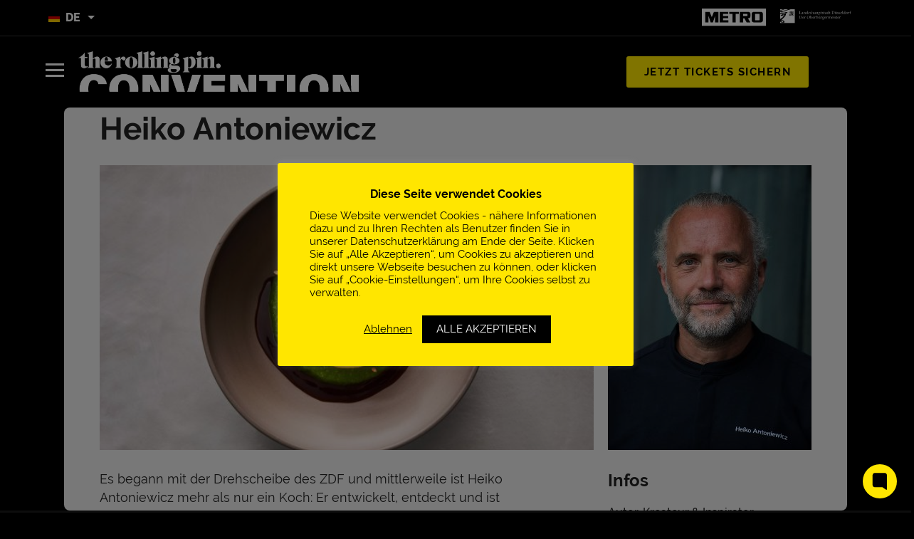

--- FILE ---
content_type: text/html; charset=UTF-8
request_url: https://www.rollingpinconvention.de/chef/heiko-antoniewicz/
body_size: 27481
content:
<!DOCTYPE html>
<!--[if IE]><html lang="de" class="no-js no-touch is-old-ie"><![endif]-->
<!--[if !IE]><!--><html lang="de" class="no-js no-touch"><!--<![endif]-->
	<head>
		<meta charset="UTF-8" />

		<meta name="viewport" content="width=device-width, initial-scale=1, maximum-scale=1, user-scalable=0" />
		<meta name="theme-color" content="#1d1d1b" />
		<meta name="msapplication-navbutton-color" content="#1d1d1b" />

		<meta name="wpen-backend-json" id="wpen-backend-json" content="{&quot;base_url&quot;:&quot;https:\/\/www.rollingpinconvention.de&quot;,&quot;template_url&quot;:&quot;https:\/\/www.rollingpinconvention.de\/wp-content\/themes\/rollingpinconvention&quot;,&quot;asset_url&quot;:&quot;https:\/\/www.rollingpinconvention.de\/assets\/rollingpinconvention\/&quot;,&quot;asset_url_scripts&quot;:&quot;https:\/\/www.rollingpinconvention.de\/assets\/rollingpinconvention\/scripts&quot;,&quot;current_url&quot;:&quot;https:\/\/www.rollingpinconvention.de\/chef\/heiko-antoniewicz\/&quot;,&quot;list_url&quot;:null,&quot;page_number&quot;:1,&quot;needs_paging&quot;:false,&quot;is_frontend&quot;:true,&quot;is_posts_page&quot;:false,&quot;post_detail_action&quot;:&quot;get_post_detail&quot;,&quot;googleAnalytics&quot;:{&quot;webPropertyId&quot;:&quot;&quot;,&quot;anonymizeIp&quot;:&quot;&quot;,&quot;forceSsl&quot;:&quot;&quot;,&quot;trackingCodeStyle&quot;:false},&quot;google_sensor&quot;:false,&quot;google_apikey&quot;:&quot;AIzaSyA3ZDvrHkIJexOxfePWqeBGsWvYfT4kojE&quot;}" />

		<meta name='robots' content='index, follow, max-image-preview:large, max-snippet:-1, max-video-preview:-1' />
		<script>
			window.HTGA4 = {"debug":false,"cookie_notice_enabled":null,"cookie_notice_cookie_key":"htga4_","cookie_notice_duration_type":null,"cookie_notice_duration_value":null,"cookie_notice_overlay_enabled":null,"should_auto_consent":true,"one_year_seconds":31536000};
		</script>
		
	<!-- This site is optimized with the Yoast SEO plugin v26.8 - https://yoast.com/product/yoast-seo-wordpress/ -->
	<title>Heiko Antoniewicz - Rolling Pin.Convention Germany</title>
	<link rel="canonical" href="https://www.rollingpinconvention.de/chef/heiko-antoniewicz/" />
	<meta property="og:locale" content="de_DE" />
	<meta property="og:type" content="article" />
	<meta property="og:title" content="Heiko Antoniewicz - Rolling Pin.Convention Germany" />
	<meta property="og:description" content="Es begann mit der Drehscheibe des ZDF und mittlerweile ist Heiko Antoniewicz mehr als nur ein Koch: Er entwickelt, entdeckt und ist auf der Suche nach neuen Foodkonzepten und Produktideen &#8211; ein positiv Getriebener. Mutig, warmherzig und inspirierend. Mit Max Inzinger, der in der Drehscheibe des ZDF Löwenzahn und Hähnchenleber kochte, war das Berufsleben von [&hellip;]" />
	<meta property="og:url" content="https://www.rollingpinconvention.de/chef/heiko-antoniewicz/" />
	<meta property="og:site_name" content="Rolling Pin.Convention Germany" />
	<meta property="article:modified_time" content="2024-09-12T13:23:34+00:00" />
	<meta property="og:image" content="https://www.rollingpinconvention.de/wp-content/uploads/sites/14/2020/06/antoniewicz_850_9709-min-scaled.jpg" />
	<meta property="og:image:width" content="2560" />
	<meta property="og:image:height" content="1707" />
	<meta property="og:image:type" content="image/jpeg" />
	<meta name="twitter:card" content="summary_large_image" />
	<meta name="twitter:label1" content="Geschätzte Lesezeit" />
	<meta name="twitter:data1" content="2 Minuten" />
	<script type="application/ld+json" class="yoast-schema-graph">{"@context":"https://schema.org","@graph":[{"@type":"WebPage","@id":"https://www.rollingpinconvention.de/chef/heiko-antoniewicz/","url":"https://www.rollingpinconvention.de/chef/heiko-antoniewicz/","name":"Heiko Antoniewicz - Rolling Pin.Convention Germany","isPartOf":{"@id":"https://www.rollingpinconvention.de/#website"},"primaryImageOfPage":{"@id":"https://www.rollingpinconvention.de/chef/heiko-antoniewicz/#primaryimage"},"image":{"@id":"https://www.rollingpinconvention.de/chef/heiko-antoniewicz/#primaryimage"},"thumbnailUrl":"https://www.rollingpinconvention.de/wp-content/uploads/sites/14/2020/06/antoniewicz_850_9709-min-scaled.jpg","datePublished":"2020-06-10T13:59:09+00:00","dateModified":"2024-09-12T13:23:34+00:00","breadcrumb":{"@id":"https://www.rollingpinconvention.de/chef/heiko-antoniewicz/#breadcrumb"},"inLanguage":"de","potentialAction":[{"@type":"ReadAction","target":["https://www.rollingpinconvention.de/chef/heiko-antoniewicz/"]}]},{"@type":"ImageObject","inLanguage":"de","@id":"https://www.rollingpinconvention.de/chef/heiko-antoniewicz/#primaryimage","url":"https://www.rollingpinconvention.de/wp-content/uploads/sites/14/2020/06/antoniewicz_850_9709-min-scaled.jpg","contentUrl":"https://www.rollingpinconvention.de/wp-content/uploads/sites/14/2020/06/antoniewicz_850_9709-min-scaled.jpg","width":2560,"height":1707},{"@type":"BreadcrumbList","@id":"https://www.rollingpinconvention.de/chef/heiko-antoniewicz/#breadcrumb","itemListElement":[{"@type":"ListItem","position":1,"name":"Startseite","item":"https://www.rollingpinconvention.de/"},{"@type":"ListItem","position":2,"name":"Heiko Antoniewicz"}]},{"@type":"WebSite","@id":"https://www.rollingpinconvention.de/#website","url":"https://www.rollingpinconvention.de/","name":"Rolling Pin.Convention Germany","description":"Germanies greatest inspiration-conference for hospitaly heroes","potentialAction":[{"@type":"SearchAction","target":{"@type":"EntryPoint","urlTemplate":"https://www.rollingpinconvention.de/?s={search_term_string}"},"query-input":{"@type":"PropertyValueSpecification","valueRequired":true,"valueName":"search_term_string"}}],"inLanguage":"de"}]}</script>
	<!-- / Yoast SEO plugin. -->


<link rel="alternate" title="oEmbed (JSON)" type="application/json+oembed" href="https://www.rollingpinconvention.de/wp-json/oembed/1.0/embed?url=https%3A%2F%2Fwww.rollingpinconvention.de%2Fchef%2Fheiko-antoniewicz%2F" />
<link rel="alternate" title="oEmbed (XML)" type="text/xml+oembed" href="https://www.rollingpinconvention.de/wp-json/oembed/1.0/embed?url=https%3A%2F%2Fwww.rollingpinconvention.de%2Fchef%2Fheiko-antoniewicz%2F&#038;format=xml" />
<style id='wp-img-auto-sizes-contain-inline-css' type='text/css'>
img:is([sizes=auto i],[sizes^="auto," i]){contain-intrinsic-size:3000px 1500px}
/*# sourceURL=wp-img-auto-sizes-contain-inline-css */
</style>
<link rel='stylesheet' id='wp-block-library-css' href='https://www.rollingpinconvention.de/wp-includes/css/dist/block-library/style.min.css?ver=6.9' type='text/css' media='all' />
<style id='global-styles-inline-css' type='text/css'>
:root{--wp--preset--aspect-ratio--square: 1;--wp--preset--aspect-ratio--4-3: 4/3;--wp--preset--aspect-ratio--3-4: 3/4;--wp--preset--aspect-ratio--3-2: 3/2;--wp--preset--aspect-ratio--2-3: 2/3;--wp--preset--aspect-ratio--16-9: 16/9;--wp--preset--aspect-ratio--9-16: 9/16;--wp--preset--color--black: #000000;--wp--preset--color--cyan-bluish-gray: #abb8c3;--wp--preset--color--white: #ffffff;--wp--preset--color--pale-pink: #f78da7;--wp--preset--color--vivid-red: #cf2e2e;--wp--preset--color--luminous-vivid-orange: #ff6900;--wp--preset--color--luminous-vivid-amber: #fcb900;--wp--preset--color--light-green-cyan: #7bdcb5;--wp--preset--color--vivid-green-cyan: #00d084;--wp--preset--color--pale-cyan-blue: #8ed1fc;--wp--preset--color--vivid-cyan-blue: #0693e3;--wp--preset--color--vivid-purple: #9b51e0;--wp--preset--gradient--vivid-cyan-blue-to-vivid-purple: linear-gradient(135deg,rgb(6,147,227) 0%,rgb(155,81,224) 100%);--wp--preset--gradient--light-green-cyan-to-vivid-green-cyan: linear-gradient(135deg,rgb(122,220,180) 0%,rgb(0,208,130) 100%);--wp--preset--gradient--luminous-vivid-amber-to-luminous-vivid-orange: linear-gradient(135deg,rgb(252,185,0) 0%,rgb(255,105,0) 100%);--wp--preset--gradient--luminous-vivid-orange-to-vivid-red: linear-gradient(135deg,rgb(255,105,0) 0%,rgb(207,46,46) 100%);--wp--preset--gradient--very-light-gray-to-cyan-bluish-gray: linear-gradient(135deg,rgb(238,238,238) 0%,rgb(169,184,195) 100%);--wp--preset--gradient--cool-to-warm-spectrum: linear-gradient(135deg,rgb(74,234,220) 0%,rgb(151,120,209) 20%,rgb(207,42,186) 40%,rgb(238,44,130) 60%,rgb(251,105,98) 80%,rgb(254,248,76) 100%);--wp--preset--gradient--blush-light-purple: linear-gradient(135deg,rgb(255,206,236) 0%,rgb(152,150,240) 100%);--wp--preset--gradient--blush-bordeaux: linear-gradient(135deg,rgb(254,205,165) 0%,rgb(254,45,45) 50%,rgb(107,0,62) 100%);--wp--preset--gradient--luminous-dusk: linear-gradient(135deg,rgb(255,203,112) 0%,rgb(199,81,192) 50%,rgb(65,88,208) 100%);--wp--preset--gradient--pale-ocean: linear-gradient(135deg,rgb(255,245,203) 0%,rgb(182,227,212) 50%,rgb(51,167,181) 100%);--wp--preset--gradient--electric-grass: linear-gradient(135deg,rgb(202,248,128) 0%,rgb(113,206,126) 100%);--wp--preset--gradient--midnight: linear-gradient(135deg,rgb(2,3,129) 0%,rgb(40,116,252) 100%);--wp--preset--font-size--small: 13px;--wp--preset--font-size--medium: 20px;--wp--preset--font-size--large: 36px;--wp--preset--font-size--x-large: 42px;--wp--preset--spacing--20: 0.44rem;--wp--preset--spacing--30: 0.67rem;--wp--preset--spacing--40: 1rem;--wp--preset--spacing--50: 1.5rem;--wp--preset--spacing--60: 2.25rem;--wp--preset--spacing--70: 3.38rem;--wp--preset--spacing--80: 5.06rem;--wp--preset--shadow--natural: 6px 6px 9px rgba(0, 0, 0, 0.2);--wp--preset--shadow--deep: 12px 12px 50px rgba(0, 0, 0, 0.4);--wp--preset--shadow--sharp: 6px 6px 0px rgba(0, 0, 0, 0.2);--wp--preset--shadow--outlined: 6px 6px 0px -3px rgb(255, 255, 255), 6px 6px rgb(0, 0, 0);--wp--preset--shadow--crisp: 6px 6px 0px rgb(0, 0, 0);}:where(.is-layout-flex){gap: 0.5em;}:where(.is-layout-grid){gap: 0.5em;}body .is-layout-flex{display: flex;}.is-layout-flex{flex-wrap: wrap;align-items: center;}.is-layout-flex > :is(*, div){margin: 0;}body .is-layout-grid{display: grid;}.is-layout-grid > :is(*, div){margin: 0;}:where(.wp-block-columns.is-layout-flex){gap: 2em;}:where(.wp-block-columns.is-layout-grid){gap: 2em;}:where(.wp-block-post-template.is-layout-flex){gap: 1.25em;}:where(.wp-block-post-template.is-layout-grid){gap: 1.25em;}.has-black-color{color: var(--wp--preset--color--black) !important;}.has-cyan-bluish-gray-color{color: var(--wp--preset--color--cyan-bluish-gray) !important;}.has-white-color{color: var(--wp--preset--color--white) !important;}.has-pale-pink-color{color: var(--wp--preset--color--pale-pink) !important;}.has-vivid-red-color{color: var(--wp--preset--color--vivid-red) !important;}.has-luminous-vivid-orange-color{color: var(--wp--preset--color--luminous-vivid-orange) !important;}.has-luminous-vivid-amber-color{color: var(--wp--preset--color--luminous-vivid-amber) !important;}.has-light-green-cyan-color{color: var(--wp--preset--color--light-green-cyan) !important;}.has-vivid-green-cyan-color{color: var(--wp--preset--color--vivid-green-cyan) !important;}.has-pale-cyan-blue-color{color: var(--wp--preset--color--pale-cyan-blue) !important;}.has-vivid-cyan-blue-color{color: var(--wp--preset--color--vivid-cyan-blue) !important;}.has-vivid-purple-color{color: var(--wp--preset--color--vivid-purple) !important;}.has-black-background-color{background-color: var(--wp--preset--color--black) !important;}.has-cyan-bluish-gray-background-color{background-color: var(--wp--preset--color--cyan-bluish-gray) !important;}.has-white-background-color{background-color: var(--wp--preset--color--white) !important;}.has-pale-pink-background-color{background-color: var(--wp--preset--color--pale-pink) !important;}.has-vivid-red-background-color{background-color: var(--wp--preset--color--vivid-red) !important;}.has-luminous-vivid-orange-background-color{background-color: var(--wp--preset--color--luminous-vivid-orange) !important;}.has-luminous-vivid-amber-background-color{background-color: var(--wp--preset--color--luminous-vivid-amber) !important;}.has-light-green-cyan-background-color{background-color: var(--wp--preset--color--light-green-cyan) !important;}.has-vivid-green-cyan-background-color{background-color: var(--wp--preset--color--vivid-green-cyan) !important;}.has-pale-cyan-blue-background-color{background-color: var(--wp--preset--color--pale-cyan-blue) !important;}.has-vivid-cyan-blue-background-color{background-color: var(--wp--preset--color--vivid-cyan-blue) !important;}.has-vivid-purple-background-color{background-color: var(--wp--preset--color--vivid-purple) !important;}.has-black-border-color{border-color: var(--wp--preset--color--black) !important;}.has-cyan-bluish-gray-border-color{border-color: var(--wp--preset--color--cyan-bluish-gray) !important;}.has-white-border-color{border-color: var(--wp--preset--color--white) !important;}.has-pale-pink-border-color{border-color: var(--wp--preset--color--pale-pink) !important;}.has-vivid-red-border-color{border-color: var(--wp--preset--color--vivid-red) !important;}.has-luminous-vivid-orange-border-color{border-color: var(--wp--preset--color--luminous-vivid-orange) !important;}.has-luminous-vivid-amber-border-color{border-color: var(--wp--preset--color--luminous-vivid-amber) !important;}.has-light-green-cyan-border-color{border-color: var(--wp--preset--color--light-green-cyan) !important;}.has-vivid-green-cyan-border-color{border-color: var(--wp--preset--color--vivid-green-cyan) !important;}.has-pale-cyan-blue-border-color{border-color: var(--wp--preset--color--pale-cyan-blue) !important;}.has-vivid-cyan-blue-border-color{border-color: var(--wp--preset--color--vivid-cyan-blue) !important;}.has-vivid-purple-border-color{border-color: var(--wp--preset--color--vivid-purple) !important;}.has-vivid-cyan-blue-to-vivid-purple-gradient-background{background: var(--wp--preset--gradient--vivid-cyan-blue-to-vivid-purple) !important;}.has-light-green-cyan-to-vivid-green-cyan-gradient-background{background: var(--wp--preset--gradient--light-green-cyan-to-vivid-green-cyan) !important;}.has-luminous-vivid-amber-to-luminous-vivid-orange-gradient-background{background: var(--wp--preset--gradient--luminous-vivid-amber-to-luminous-vivid-orange) !important;}.has-luminous-vivid-orange-to-vivid-red-gradient-background{background: var(--wp--preset--gradient--luminous-vivid-orange-to-vivid-red) !important;}.has-very-light-gray-to-cyan-bluish-gray-gradient-background{background: var(--wp--preset--gradient--very-light-gray-to-cyan-bluish-gray) !important;}.has-cool-to-warm-spectrum-gradient-background{background: var(--wp--preset--gradient--cool-to-warm-spectrum) !important;}.has-blush-light-purple-gradient-background{background: var(--wp--preset--gradient--blush-light-purple) !important;}.has-blush-bordeaux-gradient-background{background: var(--wp--preset--gradient--blush-bordeaux) !important;}.has-luminous-dusk-gradient-background{background: var(--wp--preset--gradient--luminous-dusk) !important;}.has-pale-ocean-gradient-background{background: var(--wp--preset--gradient--pale-ocean) !important;}.has-electric-grass-gradient-background{background: var(--wp--preset--gradient--electric-grass) !important;}.has-midnight-gradient-background{background: var(--wp--preset--gradient--midnight) !important;}.has-small-font-size{font-size: var(--wp--preset--font-size--small) !important;}.has-medium-font-size{font-size: var(--wp--preset--font-size--medium) !important;}.has-large-font-size{font-size: var(--wp--preset--font-size--large) !important;}.has-x-large-font-size{font-size: var(--wp--preset--font-size--x-large) !important;}
/*# sourceURL=global-styles-inline-css */
</style>

<style id='classic-theme-styles-inline-css' type='text/css'>
/*! This file is auto-generated */
.wp-block-button__link{color:#fff;background-color:#32373c;border-radius:9999px;box-shadow:none;text-decoration:none;padding:calc(.667em + 2px) calc(1.333em + 2px);font-size:1.125em}.wp-block-file__button{background:#32373c;color:#fff;text-decoration:none}
/*# sourceURL=/wp-includes/css/classic-themes.min.css */
</style>
<link rel='stylesheet' id='cookie-law-info-css' href='https://www.rollingpinconvention.de/wp-content/plugins/cookie-law-info/legacy/public/css/cookie-law-info-public.css?ver=3.3.9.1' type='text/css' media='all' />
<link rel='stylesheet' id='cookie-law-info-gdpr-css' href='https://www.rollingpinconvention.de/wp-content/plugins/cookie-law-info/legacy/public/css/cookie-law-info-gdpr.css?ver=3.3.9.1' type='text/css' media='all' />
<link rel='stylesheet' id='wppopups-base-css' href='https://www.rollingpinconvention.de/wp-content/plugins/wp-popups-lite/src/assets/css/wppopups-base.css?ver=2.2.0.3' type='text/css' media='all' />
<link rel='stylesheet' id='style-css' href='https://www.rollingpinconvention.de/assets/rollingpinconvention/styles/style.css?ver=c4353cf9febc24e88fd5c8f25cef5a63' type='text/css' media='all' />
<link rel='stylesheet' id='hamburger-css-css' href='https://www.rollingpinconvention.de/wp-content/themes/rollingpinconvention/hamburger-menu.css?ver=c4353cf9febc24e88fd5c8f25cef5a63' type='text/css' media='all' />
<link rel='stylesheet' id='cookie-banner-css' href='https://www.rollingpinconvention.de/assets/rollingpinconvention/styles/cookie-banner.css?ver=c4353cf9febc24e88fd5c8f25cef5a63' type='text/css' media='all' />
<script type="text/javascript" src="https://www.rollingpinconvention.de/wp-includes/js/jquery/jquery.min.js?ver=3.7.1" id="jquery-core-js"></script>
<script type="text/javascript" src="https://www.rollingpinconvention.de/wp-includes/js/jquery/jquery-migrate.min.js?ver=3.4.1" id="jquery-migrate-js"></script>
<script type="text/javascript" src="https://www.rollingpinconvention.de/wp-content/plugins/handl-utm-grabber/js/js.cookie.js?ver=6.9" id="js.cookie-js"></script>
<script type="text/javascript" id="handl-utm-grabber-js-extra">
/* <![CDATA[ */
var handl_utm = [];
//# sourceURL=handl-utm-grabber-js-extra
/* ]]> */
</script>
<script type="text/javascript" src="https://www.rollingpinconvention.de/wp-content/plugins/handl-utm-grabber/js/handl-utm-grabber.js?ver=6.9" id="handl-utm-grabber-js"></script>
<script type="text/javascript" id="cookie-law-info-js-extra">
/* <![CDATA[ */
var Cli_Data = {"nn_cookie_ids":["handl_landing_page","handl_ip","handl_url","gclid","handl_original_ref","handl_ref","email","username","_hjSessionUser_355497","_hjSession_355497","ticket_qty","ticket_order_data","ticket_coupon_code","order_id","xtc","PHPSESSID","cookielawinfo-checkbox-notwendig","ci_session","JSESSIONID","test_cookie","loc","utm_medium","fr","YSC","VISITOR_INFO1_LIVE","yt-remote-device-id","yt.innertube::requests","yt.innertube::nextId","yt-remote-connected-devices","_gcl_au","uvc","utm_source","utm_term","utm_content","utm_campaign","at-rand","CONSENT","_hjTLDTest","__cf_bm","messagesUtk"],"cookielist":[],"non_necessary_cookies":{"analytics":["_gcl_au","uvc","utm_source","utm_term","utm_content","utm_campaign","at-rand","CONSENT","_hjTLDTest","__hstc","__hssc","__hssrc","hubspotutk","__hstc","_ga","_gat","_gid","_hjIncludedInSessionSample","_hjIncludedInPageviewSample","_hjFirstSeen","_hjAbsoluteSessionInProgress","_hjid","ajs_anonymous_id","_fbp"],"notwendig":["__cf_bm","messagesUtk","_hjSession_355497","ticket_qty","ticket_order_data","ticket_coupon_code","order_id","xtc","_hjSessionUser_355497","username","email","handl_ref","handl_original_ref","gclid","handl_url","handl_ip","handl_landing_page","PHPSESSID","ci_session","JSESSIONID","ticket_customer_code","ticket_customer_coupon","ticket_cookie_id","__atuvc","__atuvs","CookieLawInfoConsent"],"advertisement":["loc","test_cookie","utm_medium","fr","YSC","VISITOR_INFO1_LIVE","yt-remote-device-id","yt.innertube::requests","yt.innertube::nextId","yt-remote-connected-devices"]},"ccpaEnabled":"","ccpaRegionBased":"","ccpaBarEnabled":"","strictlyEnabled":["necessary","obligatoire"],"ccpaType":"gdpr","js_blocking":"1","custom_integration":"","triggerDomRefresh":"","secure_cookies":""};
var cli_cookiebar_settings = {"animate_speed_hide":"500","animate_speed_show":"500","background":"#ffe600","border":"#b1a6a6c2","border_on":"","button_1_button_colour":"#000000","button_1_button_hover":"#000000","button_1_link_colour":"#fff","button_1_as_button":"1","button_1_new_win":"","button_2_button_colour":"#333","button_2_button_hover":"#292929","button_2_link_colour":"#444","button_2_as_button":"","button_2_hidebar":"","button_3_button_colour":"#dedfe0","button_3_button_hover":"#b2b2b3","button_3_link_colour":"#000000","button_3_as_button":"","button_3_new_win":"","button_4_button_colour":"#dedfe0","button_4_button_hover":"#b2b2b3","button_4_link_colour":"#000000","button_4_as_button":"","button_7_button_colour":"#000000","button_7_button_hover":"#000000","button_7_link_colour":"#fff","button_7_as_button":"1","button_7_new_win":"","font_family":"inherit","header_fix":"","notify_animate_hide":"1","notify_animate_show":"1","notify_div_id":"#cookie-law-info-bar","notify_position_horizontal":"right","notify_position_vertical":"bottom","scroll_close":"","scroll_close_reload":"1","accept_close_reload":"1","reject_close_reload":"1","showagain_tab":"","showagain_background":"#fff","showagain_border":"#000","showagain_div_id":"#cookie-law-info-again","showagain_x_position":"100px","text":"#000000","show_once_yn":"","show_once":"10000","logging_on":"","as_popup":"","popup_overlay":"1","bar_heading_text":"Diese Seite verwendet Cookies","cookie_bar_as":"popup","popup_showagain_position":"bottom-right","widget_position":"left"};
var log_object = {"ajax_url":"https://www.rollingpinconvention.de/wp-admin/admin-ajax.php"};
//# sourceURL=cookie-law-info-js-extra
/* ]]> */
</script>
<script type="text/javascript" src="https://www.rollingpinconvention.de/wp-content/plugins/cookie-law-info/legacy/public/js/cookie-law-info-public.js?ver=3.3.9.1" id="cookie-law-info-js"></script>
<script type="text/javascript" id="gleap-sdk-js-js-after">
/* <![CDATA[ */
!function(Gleap,t,i){if(!(Gleap=window.Gleap=window.Gleap||[]).invoked){for(window.GleapActions=[],Gleap.invoked=!0,Gleap.methods=["identify","clearIdentity","attachCustomData","setCustomData","removeCustomData","clearCustomData","registerCustomAction","logEvent","sendSilentCrashReport","startFeedbackFlow","setAppBuildNumber","setAppVersionCode","preFillForm","setApiUrl","setFrameUrl","isOpened","open","close","on","setLanguage","setOfflineMode","initialize"],Gleap.f=function(e){return function(){var t=Array.prototype.slice.call(arguments);window.GleapActions.push({e:e,a:t})}},t=0;t<Gleap.methods.length;t++)Gleap[i=Gleap.methods[t]]=Gleap.f(i);Gleap.load=function(){var t=document.getElementsByTagName("head")[0],i=document.createElement("script");i.type="text/javascript",i.async=!0,i.src="https://sdk.gleap.io/latest/index.js",t.appendChild(i)},Gleap.load(),Gleap.initialize("f8t0gE7yXsgmtJSYKHP0cUKBgHSkHyes")}}();
//# sourceURL=gleap-sdk-js-js-after
/* ]]> */
</script>
<link rel="https://api.w.org/" href="https://www.rollingpinconvention.de/wp-json/" /><link rel='shortlink' href='https://www.rollingpinconvention.de/?p=10154' />
<!-- Hotjar Tracking Code for http://rollingpinconvention.de -->
<script type="text/plain" data-cli-class="cli-blocker-script"  data-cli-script-type="analytics" data-cli-block="true"  data-cli-element-position="head">
    (function(h,o,t,j,a,r){
        h.hj=h.hj||function(){(h.hj.q=h.hj.q||[]).push(arguments)};
        h._hjSettings={hjid:355497,hjsv:5};
        a=o.getElementsByTagName('head')[0];
        r=o.createElement('script');r.async=1;
        r.src=t+h._hjSettings.hjid+j+h._hjSettings.hjsv;
        a.appendChild(r);
    })(window,document,'//static.hotjar.com/c/hotjar-','.js?sv=');
</script>

<style>.async-hide { opacity: 0 !important} </style>
<script type="text/plain" data-cli-class="cli-blocker-script"  data-cli-script-type="analytics" data-cli-block="true"  data-cli-element-position="head">(function(a,s,y,n,c,h,i,d,e){s.className+=' '+y;h.start=1*new Date;
h.end=i=function(){s.className=s.className.replace(RegExp(' ?'+y),'')};
(a[n]=a[n]||[]).hide=h;setTimeout(function(){i();h.end=null},c);h.timeout=c;
})(window,document.documentElement,'async-hide','dataLayer',4000,
{'GTM-NC5T8XP':true});</script>

<script type="text/plain" data-cli-class="cli-blocker-script"  data-cli-script-type="analytics" data-cli-block="true"  data-cli-element-position="head">
  (function(i,s,o,g,r,a,m){i['GoogleAnalyticsObject']=r;i[r]=i[r]||function(){
  (i[r].q=i[r].q||[]).push(arguments)},i[r].l=1*new Date();a=s.createElement(o),
  m=s.getElementsByTagName(o)[0];a.async=1;a.src=g;m.parentNode.insertBefore(a,m)
  })(window,document,'script','https://www.google-analytics.com/analytics.js','ga');

  ga('create', 'UA-238039-18', 'auto');

 ga('require', 'GTM-NC5T8XP');

  ga('send', 'pageview');

</script>

<!-- Facebook Pixel Code -->
<script type="text/plain" data-cli-class="cli-blocker-script"  data-cli-script-type="analytics" data-cli-block="true"  data-cli-element-position="head" type="text/plain" data-cli-class="cli-blocker-script"  data-cli-script-type="analytics" data-cli-block="true"  data-cli-element-position="head">
!function(f,b,e,v,n,t,s)
{if(f.fbq)return;n=f.fbq=function(){n.callMethod?
n.callMethod.apply(n,arguments):n.queue.push(arguments)};
if(!f._fbq)f._fbq=n;n.push=n;n.loaded=!0;n.version='2.0';
n.queue=[];t=b.createElement(e);t.async=!0;
t.src=v;s=b.getElementsByTagName(e)[0];
s.parentNode.insertBefore(t,s)}(window,document,'script',
'https://connect.facebook.net/en_US/fbevents.js');
fbq('init', '1174299095995195'); 
fbq('track', 'PageView');
</script>
<noscript>
<img height="1" width="1" 
src="https://www.facebook.com/tr?id=1174299095995195&ev=PageView
&noscript=1"/>
</noscript>
<!-- End Facebook Pixel Code -->

		<!-- Start of HubSpot Embed Code --> 
<script type="text/plain" data-cli-class="cli-blocker-script"  data-cli-script-type="analytics" data-cli-block="true"  data-cli-element-position="head" id="hs-script-loader" async defer src="//js.hs-scripts.com/7848467.js"></script> 
<!-- End of HubSpot Embed Code -->
		<!-- Global site tag (gtag.js) - added by HT Easy Ga4 -->
		<script>
			window.dataLayer = window.dataLayer || [];
			function gtag() { dataLayer.push(arguments); }

			// Default: deny all tracking
			gtag('consent', 'default', {
				'ad_storage': 'denied',
				'analytics_storage': 'denied',
				'ad_user_data': 'denied',
				'ad_personalization': 'denied'
			});

			// Load gtag script early; update permissions after consent
			(function() {
				const script = document.createElement('script');
				script.async = true;
				script.src = `https://www.googletagmanager.com/gtag/js?id=G-X0W8V3QDXS`;
				document.head.appendChild(script);
			})();

			gtag('js', new Date());
			gtag('config', 'G-X0W8V3QDXS');
		</script>
	<meta name="application-name" content="Rolling Pin.Convention Germany" />
<!-- Global site tag (gtag.js) - Google Ads: 955463424 -->
<script async data-cookieyes="cookieyes-analytics" src="https://www.googletagmanager.com/gtag/js?id=AW-955463424"></script>
<script>
if (document.cookie.includes('cookielawinfo-checkbox-analytics=yes')) {
  window.dataLayer = window.dataLayer || [];
  function gtag(){dataLayer.push(arguments);}
  gtag('js', new Date());

  gtag('config', 'AW-955463424');
}
</script>


<meta name="facebook-domain-verification" content="hhpqjob59xn35y0621dyr434w1m7gj" />
<!-- Facebook Pixel Code -->
<script type="text/plain" data-cli-class="cli-blocker-script"  data-cli-script-type="analytics" data-cli-block="true"  data-cli-element-position="head">
!function(f,b,e,v,n,t,s)
{if(f.fbq)return;n=f.fbq=function(){n.callMethod?
n.callMethod.apply(n,arguments):n.queue.push(arguments)};
if(!f._fbq)f._fbq=n;n.push=n;n.loaded=!0;n.version='2.0';
n.queue=[];t=b.createElement(e);t.async=!0;
t.src=v;s=b.getElementsByTagName(e)[0];
s.parentNode.insertBefore(t,s)}(window,document,'script',
'https://connect.facebook.net/en_US/fbevents.js');
fbq('init', '1272238803512869'); 
fbq('track', 'PageView');
</script>
<noscript>
<img height="1" width="1" 
src="https://www.facebook.com/tr?id=1272238803512869&ev=PageView
&noscript=1"/>
</noscript>
<!-- End Facebook Pixel Code -->

<!-- TikTok Pixel Code Start --> 
<script data-cookieyes="cookieyes-analytics">
	if (document.cookie.includes('cookielawinfo-checkbox-analytics=yes')) {
		! function(w, d, t) {
			w.TiktokAnalyticsObject = t;
			var ttq = w[t] = w[t] || [];
			ttq.methods = ["page", "track", "identify", "instances", "debug", "on", "off", "once", "ready", "alias", "group", "enableCookie", "disableCookie", "holdConsent", "revokeConsent", "grantConsent"], ttq.setAndDefer = function(t, e) {
				t[e] = function() {
					t.push([e].concat(Array.prototype.slice.call(arguments, 0)))
				}
			};
			for (var i = 0; i < ttq.methods.length; i++) ttq.setAndDefer(ttq, ttq.methods[i]);
			ttq.instance = function(t) {
				for (var e = ttq._i[t] || [], n = 0; n < ttq.methods.length; n++) ttq.setAndDefer(e, ttq.methods[n]);
				return e
			}, ttq.load = function(e, n) {
				var r = "https://analytics.tiktok.com/i18n/pixel/events.js",
					o = n && n.partner;
				ttq._i = ttq._i || {}, ttq._i[e] = [], ttq._i[e]._u = r, ttq._t = ttq._t || {}, ttq._t[e] = +new Date, ttq._o = ttq._o || {}, ttq._o[e] = n || {};
				n = document.createElement("script");
				n.type = "text/javascript", n.async = !0, n.src = r + "?sdkid=" + e + "&lib=" + t;
				e = document.getElementsByTagName("script")[0];
				e.parentNode.insertBefore(n, e)
			};
			ttq.load('CRKOFO3C77UBIHSU0R50');
			ttq.page();
		}(window, document, 'ttq');	
	}
</script>
<!-- TikTok Pixel Code End  --> 

<meta name="format-detection" content="telephone=no" />

<link rel="icon" href="https://www.rollingpinconvention.de/wp-content/uploads/sites/14/2022/12/cropped-rpc_logo_fav-32x32.jpg" sizes="32x32" />
<link rel="icon" href="https://www.rollingpinconvention.de/wp-content/uploads/sites/14/2022/12/cropped-rpc_logo_fav-192x192.jpg" sizes="192x192" />
<link rel="apple-touch-icon" href="https://www.rollingpinconvention.de/wp-content/uploads/sites/14/2022/12/cropped-rpc_logo_fav-180x180.jpg" />
<meta name="msapplication-TileImage" content="https://www.rollingpinconvention.de/wp-content/uploads/sites/14/2022/12/cropped-rpc_logo_fav-270x270.jpg" />
		<style type="text/css" id="wp-custom-css">
			@media (min-width: 839px) {
		.en-header--bottom .en-header__inner .en-header__item:nth-child(2) {
			display: none !important;
	}
}

@media (max-width: 839px) {
		.en-header--bottom .en-header__item:has(.rpe_logo) {
			width: 145px;
	}
	
	.en-header--bottom .en-header__item .rpe_logo {
		max-width: 100%;
	}
}

@media screen and (max-width: 33.74em) {
  .en-mdl-quote__content .en-mdl-quote__author,
  .en-mdl-quote__content .en-mdl-quote__author-info {
    color: #eee;
  }
}

section[data-en-mdl-background_style="yellow"] ::selection {
	background-color: #fff;
	color: #000;
}

section[data-en-mdl-background_style="yellow"] .en-wysiwyg a:hover:not(.en-button) {
  color: white;
}

.en-footer-menu .menu-item {
	text-transform: none;
}

@supports (-webkit-touch-callout: none) {
  .en-has-text-shadow .en-mdl-stage__heading, .en-has-text-shadow .en-mdl-stage__text, .en-has-text-shadow .en-mdl-stage__title {
    text-shadow: 0 0 0.55em rgba(0,0,0,0.35);
  }
}		</style>
		
						<style>
			.top_header_circles, .en-header__item.en-header__item--single-line.en-header__item--something.en-griditem, .en-header__item.en-header__item--single-line.en-header__item--something.en-griditem.en-hidden-below-small, .en-griditem.circle-logos {display:none !important;}

.en-footer__logo.en-logo.en-logo--primary.en-hidden-below-medium {
    display: none !important;
}

#km_form_wrapper .km_label,
#km_form_wrapper .subform_container_base,
#km_row_maillists {
    display: none !important;
}

div.en-footer__logos.en-griditem.en-grid.en-space-large > div.en-footer__logo.en-logo.en-logo--secondary.en-griditem.en-grid > div:nth-child(4) > a > img {
    max-width: 100%;
}

#km_form_wrapper .km_row {
    display: inline-block;
    vertical-align: middle;
    max-width: 100%;
}

#km_form_wrapper .km_input {
    width: 400px;
    max-width: 100%;
    padding-right: 1em;
}

#km_form_wrapper .km_input input {
    width: 100%;
    height: 2.5rem;
    border: none;
    border-radius: 0.1875rem;
    padding: 0.5rem;
}

#km_row_button button {
    text-shadow: none !important;
    box-shadow: none !important;
    font-size: 0.9375em !important;
    font-weight: 700 !important;
    letter-spacing: 0.1em !important;
    text-transform: uppercase !important;
    display: inline-block !important;
    vertical-align: middle !important;
    position: relative !important;
    padding: 0.625em 1.5em !important;
    border: 0.125rem solid transparent !important;
    border-radius: 0.1875rem !important;
    text-align: center !important;
    transition: opacity 0.2s !important;
    cursor: pointer !important;
    background: #ffe600 !important;
    color: black !important;
}


.col-sm-6 {
	width: 100%;
	margin-right: 0;
    display: inline-block;
    background-color: black;
    margin: 0%;
    margin-bottom: 5%;
}

.heading_changed {
font-size: 1em !important;
}

.card-title {
	font-size: 4em !important;
	color: white;
    margin: 10%;
    font-family: "Playfair Display",serif;
    font-style: italic;
    font-weight: 400;
    margin-bottom: 0px;
padding-top: 7%;
}

.card-text {
	font-size: 1.5em !important;
	    color: white;
    font-family: "Raleway",sans-serif;
    font-weight: 500;
    line-height: 1.45;
    letter-spacing: 0;
    margin-top: 0 !important;
}

.card-amount {
	color: #ffe600;
    margin: 10%;
    font-family: "Playfair Display",serif;
    font-style: italic;
    font-weight: 400;
margin-top: 6% !important;
font-size: 7em !important;
    margin-bottom: 0px;
    margin-right: 18%;
}

.card-button {
	    display: inline-block;
    vertical-align: middle;
    position: relative;
    padding: .65em 1.5em .6em;
    border: .125rem solid #aaaaaa !important;
    border-radius: .375rem;
    font-size: 0.8em !important;
    font-weight: 700 !important;
    text-align: center;
    transition: opacity .2s;
    cursor: pointer;
    padding-left; 19px !important;
padding-right: 19px !important;
    margin: 7%;
    font-family: "Raleway",sans-serif;
    background-color: #ffffff00 !important;
}



@media (min-width: 500px) {

.row {
	    display: block;
}

.col-sm-6 {
	width: 28%;
    display: inline-block;
    background-color: black;
    margin: 0%;
    margin-right: 1%;
}

.card-title {
	color: white;
    margin: 10%;
    font-family: "Playfair Display",serif;
    font-style: italic;
font-size: 2em !important;
    font-weight: 400;
    margin-bottom: 0px;
padding-top: 7%;
}

.card-text {
	    color: white;
    font-family: "Raleway",sans-serif;
    font-size: 1em !important;
    font-weight: 500;
    line-height: 1.45;
    letter-spacing: 0;
    margin-top: 0 !important;

}

.card-amount {
	color: #ffe600;
    margin: 10%;
    font-family: "Playfair Display",serif;
    font-style: italic;
    font-weight: 400;
    font-size: 4em !important;
    margin-bottom: 0px;
    margin-right: 18%;
    margin-top: 15% !important;
}

.card-button {
	    display: inline-block;
    vertical-align: middle;
    position: relative;
    padding: .65em 1.5em .6em;
    border: .125rem solid #aaaaaa !important;
    border-radius: .375rem;
    font-size: 0.8em !important;
    font-weight: 700 !important;
    text-align: center;
    transition: opacity .2s;
    cursor: pointer;
    padding-left; 19px !important;
padding-right: 19px !important;
    margin: 7%;
    font-family: "Raleway",sans-serif;
    background-color: #ffffff00 !important;
}



}




@media (min-width: 800px) {

.row {
	    display: block;
}

.heading_changed {
font-size: 1em !important;
}

.col-sm-6 {
	width: 28%;
    display: inline-block;
    background-color: black;
    margin: 0%;
    margin-right: 1%;
}

.card-title {
	color: white;
    margin: 10%;
    font-family: "Playfair Display",serif;
    font-style: italic;
    font-weight: 400;
    margin-bottom: 0px;
padding-top: 7%;
}

.card-text {
	    color: white;
    font-family: "Raleway",sans-serif;
    font-size: 1em;
    font-weight: 500;
    line-height: 1.45;
    letter-spacing: 0;
    margin-top: 0 !important;

}

.card-amount {
	color: #ffe600;
    margin: 10%;
    font-family: "Playfair Display",serif;
    font-style: italic;
    font-weight: 400;
    font-size: 4em !important;
    margin-bottom: 0px;
    margin-right: 18%;
    margin-top: 15% !important;
}

.card-button {
	    display: inline-block;
    vertical-align: middle;
    position: relative;
    padding: .65em 1.5em .6em;
    border: .125rem solid #aaaaaa !important;
    border-radius: .375rem;
    font-size: 0.8em !important;
    font-weight: 700 !important;
    text-align: center;
    transition: opacity .2s;
    cursor: pointer;
    padding-left; 19px !important;
padding-right: 19px !important;
    margin: 7%;
    font-family: "Raleway",sans-serif;
    background-color: #ffffff00 !important;
}



}		</style>
		
		<!--[if lt IE 10]>
		<meta http-equiv="X-UA-Compatible" content="IE=edge" />
		<![endif]-->

		<!--[if lt IE 9]>
		<script src="https://www.rollingpinconvention.de/assets/rollingpinconvention/scripts/vendor/selectivizr.js"></script>
		<script src="http://html5shiv.googlecode.com/svn/trunk/html5.js"></script>
		<script src="https://www.rollingpinconvention.de/assets/rollingpinconvention/scripts/vendor/respond.min.js"></script>
		<![endif]-->
	<link rel='stylesheet' id='cookie-law-info-table-css' href='https://www.rollingpinconvention.de/wp-content/plugins/cookie-law-info/legacy/public/css/cookie-law-info-table.css?ver=3.3.9.1' type='text/css' media='all' />
</head>
	<body class="wpen-lang-de wpen-not-home wpen-is-singular en-has-loader wp-singular pt-chef-template-default single single-pt-chef postid-10154 wp-theme-rollingpinconvention">


<nav class="en-header en-header--top">
	<div class="en-header__inner en-wrapper-limit en-grid" data-en-grid-default="equalheight">
		<div class="en-header__item en-griditem">
							<div class="en-region-select">
					<button
						class="en-region-select__trigger en-region-select__item en-flag en-flag--de">DE</button>
					<ul class="en-region-select__items">
													<li class="en-region-select__item-cnt">
								<a class="en-region-select__item en-flag en-flag--at"
									href="https://www.rollingpinconvention.at">AT</a>
							</li>
											</ul>
				</div>
					</div>

		

					<div
				class="en-header__item en-header__item--single-line en-header__item--something en-griditem en-hidden-below-small"
				data-en-griditem-medium="auto">
				<a class="en-icon" href="https://www.facebook.com/rollingpin.co" target="_blank" data-en-icon="social-facebook"></a><a class="en-icon" href="https://www.instagram.com/rollingpin.co" target="_blank" data-en-icon="social-instagram"></a><a class="en-icon-svg" href="https://www.linkedin.com/company/rollingpin" target="_blank" data-en-icon="social-linkedin">
    <svg width="32px" height="32px" fill="#ffffff" width="32px" height="32px" viewBox="-3.2 -3.2 26 26" version="1.1" xmlns="http://www.w3.org/2000/svg" <svg viewBox="0 0 20 20" version="1.1" xmlns="http://www.w3.org/2000/svg" xmlns:xlink="http://www.w3.org/1999/xlink" fill="#ffffff"><g id="SVGRepo_bgCarrier" stroke-width="0"></g><g id="SVGRepo_tracerCarrier" stroke-linecap="round" stroke-linejoin="round"></g><g id="SVGRepo_iconCarrier"> <title>linkedin [#161]</title> <desc>Created with Sketch.</desc> <defs> </defs> <g id="Page-1" stroke="none" stroke-width="1" fill="none" fill-rule="evenodd"> <g id="Dribbble-Light-Preview" transform="translate(-180.000000, -7479.000000)" fill="#ffffff"> <g id="icons" transform="translate(56.000000, 160.000000)"> <path d="M144,7339 L140,7339 L140,7332.001 C140,7330.081 139.153,7329.01 137.634,7329.01 C135.981,7329.01 135,7330.126 135,7332.001 L135,7339 L131,7339 L131,7326 L135,7326 L135,7327.462 C135,7327.462 136.255,7325.26 139.083,7325.26 C141.912,7325.26 144,7326.986 144,7330.558 L144,7339 L144,7339 Z M126.442,7323.921 C125.093,7323.921 124,7322.819 124,7321.46 C124,7320.102 125.093,7319 126.442,7319 C127.79,7319 128.883,7320.102 128.883,7321.46 C128.884,7322.819 127.79,7323.921 126.442,7323.921 L126.442,7323.921 Z M124,7339 L129,7339 L129,7326 L124,7326 L124,7339 Z" id="linkedin-[#161]"> </path> </g> </g> </g> </g></svg>
</a><a class="en-icon-svg" href="https://www.tiktok.com/@rollingpin.co" target="_blank" data-en-icon="social-tiktok">
    <svg width="32px" height="32px" viewBox="0 0 24 24" fill="none" xmlns="http://www.w3.org/2000/svg" stroke="#ffffff"><g id="SVGRepo_bgCarrier" stroke-width="0"></g><g id="SVGRepo_tracerCarrier" stroke-linecap="round" stroke-linejoin="round"></g><g id="SVGRepo_iconCarrier"> <path d="M16.8217 5.1344C16.0886 4.29394 15.6479 3.19805 15.6479 2H14.7293M16.8217 5.1344C17.4898 5.90063 18.3944 6.45788 19.4245 6.67608C19.7446 6.74574 20.0786 6.78293 20.4266 6.78293V10.2191C18.645 10.2191 16.9932 9.64801 15.6477 8.68211V15.6707C15.6477 19.1627 12.8082 22 9.32386 22C7.50043 22 5.85334 21.2198 4.69806 19.98C3.64486 18.847 2.99994 17.3331 2.99994 15.6707C2.99994 12.2298 5.75592 9.42509 9.17073 9.35079M16.8217 5.1344C16.8039 5.12276 16.7861 5.11101 16.7684 5.09914M6.9855 17.3517C6.64217 16.8781 6.43802 16.2977 6.43802 15.6661C6.43802 14.0734 7.73249 12.7778 9.32394 12.7778C9.62087 12.7778 9.9085 12.8288 10.1776 12.9124V9.40192C9.89921 9.36473 9.61622 9.34149 9.32394 9.34149C9.27287 9.34149 8.86177 9.36884 8.81073 9.36884M14.7244 2H12.2097L12.2051 15.7775C12.1494 17.3192 10.8781 18.5591 9.32386 18.5591C8.35878 18.5591 7.50971 18.0808 6.98079 17.3564" stroke="#ffffff" stroke-linejoin="round"></path> </g></svg>
</a>			</div>
		
									<div class="en-header__item en-header__item--something en-griditem" data-en-griditem-medium="auto">
											<a href="https://www.metro.de/" target="_blank">
												<img width="1" height="1" src="https://www.rollingpinconvention.de/wp-content/uploads/sites/14/2017/06/logo-metro.svg" class="en-header__logo" alt="" decoding="async" />												</a>
									</div>
							<div class="en-header__item en-header__item--something en-griditem" data-en-griditem-medium="auto">
											<a href="https://www.duesseldorf.de/" target="_blank">
												<img width="1" height="1" src="https://www.rollingpinconvention.de/wp-content/uploads/sites/14/2025/06/dd_white_adjusted_2.svg" class="en-header__logo" alt="" decoding="async" />												</a>
									</div>
							<div class="en-header__item en-header__item--something en-griditem" data-en-griditem-medium="auto">
											<a href="https://www.duesseldorf-marketing.de/" target="_blank">
																								</a>
									</div>
						</div>
</nav>

	<nav class="en-header en-header--bottom en-sticky">
		<div class="en-header__inner en-wrapper-limit en-grid" data-en-grid-default="equalheight">

			<div class="en-header__item en-griditem en-logo en-logo--primary" data-en-griditem-medium="auto">

				<div class="toggle_btn">
					<div class="navbar-toggler navbar-toggler-right navTrigger" role="button">
						<span> </span>
						<span> </span>
						<span> </span>
					</div>
				</div>

				<a href="https://www.rollingpinconvention.de">
					<img class="rpe_logo" src="https://www.rollingpinconvention.de/assets/rollingpinconvention/images/rpc_logo.png"
						alt="rpc.">
				</a>
			</div>


			<div class="en-header__item en-griditem">
				<span class="en-header__menu-trigger en-icon en-hidden-medium" data-en-icon="menu"
					data-en-cc-target="< .en-header" data-en-cc-class="en-is-open"></span>
				<div class="en-header__menu-cnt">
					<div class="en-header__menu">
						<span class="en-header__menu-close en-icon en-hidden-medium" data-en-icon="close"
							data-en-cc-target="< .en-header" data-en-cc-class="en-is-open" data-en-cc-method="remove"></span>
						<div class="main-menu-elements">
							<ul id="menu-hauptmenue-haupt-navigation" class="en-menu"><li id="menu-item-10740" class="menu-item menu-item-type-post_type menu-item-object-page menu-item-10740 menu-item--level_0"><a href="https://www.rollingpinconvention.de/speaker/" class="menu-item__inner"><span class="menu-item__title">SPEAKER*INNEN</span></a></li>
<li id="menu-item-14467" class="menu-item menu-item-type-post_type menu-item-object-page menu-item-14467 menu-item--level_0"><a href="https://www.rollingpinconvention.de/besucher/" class="menu-item__inner"><span class="menu-item__title">Besucher*innen</span></a></li>
<li id="menu-item-14862" class="menu-item menu-item-type-post_type menu-item-object-page menu-item-14862 menu-item--level_0"><a href="https://www.rollingpinconvention.de/aftershow/" class="menu-item__inner"><span class="menu-item__title">Aftershowparty</span></a></li>
<li id="menu-item-14791" class="menu-item menu-item-type-post_type menu-item-object-page menu-item-14791 menu-item--level_0"><a href="https://www.rollingpinconvention.de/partners/" class="menu-item__inner"><span class="menu-item__title">Partner</span></a></li>
<li id="menu-item-10831" class="menu-item menu-item-type-post_type menu-item-object-page menu-item-10831 menu-item--level_0"><a href="https://www.rollingpinconvention.de/faq/" class="menu-item__inner"><span class="menu-item__title">FAQ</span></a></li>
<li id="menu-item-10933" class="menu-item menu-item-type-post_type menu-item-object-page menu-item-10933 menu-item--level_0"><a href="https://www.rollingpinconvention.de/kontakt-2/" class="menu-item__inner"><span class="menu-item__title">KONTAKT</span></a></li>
<li id="menu-item-14787" class="menu-item menu-item-type-post_type menu-item-object-page menu-item-14787 menu-item--level_0"><a href="https://www.rollingpinconvention.de/hotelbuchungsplattform/" class="menu-item__inner"><span class="menu-item__title">Hotel</span></a></li>
<li id="menu-item-15177" class="menu-item menu-item-type-post_type menu-item-object-page menu-item-15177 menu-item--level_0"><a href="https://www.rollingpinconvention.de/programm/" class="menu-item__inner"><span class="menu-item__title">Programm</span></a></li>
</ul>						</div>
						<div class="side-menu-elements">
							<ul id="menu-hamburger-menue" class="en-menu"><li id="menu-item-14444" class="menu-item menu-item-type-post_type menu-item-object-page menu-item-14444 menu-item--level_0"><a href="https://www.rollingpinconvention.de/tickets/" class="menu-item__inner"><span class="menu-item__title">Tickets</span></a></li>
<li id="menu-item-10738" class="menu-item menu-item-type-post_type menu-item-object-page menu-item-10738 menu-item--level_0"><a href="https://www.rollingpinconvention.de/speaker/" class="menu-item__inner"><span class="menu-item__title">Speaker</span></a></li>
<li id="menu-item-16947" class="menu-item menu-item-type-post_type menu-item-object-page menu-item-16947 menu-item--level_0"><a href="https://www.rollingpinconvention.de/galerie/" class="menu-item__inner"><span class="menu-item__title">Highlights &#038; Eindrücke</span></a></li>
<li id="menu-item-16560" class="menu-item menu-item-type-post_type menu-item-object-page menu-item-16560 menu-item--level_0"><a href="https://www.rollingpinconvention.de/programm/" class="menu-item__inner"><span class="menu-item__title">Programm</span></a></li>
<li id="menu-item-16570" class="menu-item menu-item-type-post_type menu-item-object-page menu-item-16570 menu-item--level_0"><a href="https://www.rollingpinconvention.de/partners/" class="menu-item__inner"><span class="menu-item__title">Partner &#038; Aussteller</span></a></li>
<li id="menu-item-15762" class="menu-item menu-item-type-post_type menu-item-object-page menu-item-15762 menu-item--level_0"><a href="https://www.rollingpinconvention.de/fachbesuchernachweis/" class="menu-item__inner"><span class="menu-item__title">Fachbesuchernachweis</span></a></li>
<li id="menu-item-16367" class="menu-item menu-item-type-post_type menu-item-object-page menu-item-16367 menu-item--level_0"><a href="https://www.rollingpinconvention.de/hoteltipps/" class="menu-item__inner"><span class="menu-item__title">Hotel-Tipp</span></a></li>
<li id="menu-item-10736" class="menu-item menu-item-type-post_type menu-item-object-page menu-item-10736 menu-item--level_0"><a href="https://www.rollingpinconvention.de/presse/" class="menu-item__inner"><span class="menu-item__title">Presse</span></a></li>
<li id="menu-item-10936" class="menu-item menu-item-type-post_type menu-item-object-page menu-item-10936 menu-item--level_0"><a href="https://www.rollingpinconvention.de/kontakt-2/" class="menu-item__inner"><span class="menu-item__title">Kontakt</span></a></li>
<li id="menu-item-10832" class="menu-item menu-item-type-post_type menu-item-object-page menu-item-10832 menu-item--level_0"><a href="https://www.rollingpinconvention.de/faq/" class="menu-item__inner"><span class="menu-item__title">FAQs</span></a></li>
</ul>						</div>
						<div class="rp-logo-mobile en-hidden-medium">
							<a href="https://www.rollingpin.at/" target="_blank">
								<img src="https://www.rollingpinconvention.de/assets/rollingpinconvention/images/logo-rolling-pin.svg"
									alt="Rolling Pin">
							</a>
						</div>
						<div class="en-header__menu-socials en-space-small en-hidden-medium">
							<a class="en-icon" href="https://www.facebook.com/rollingpin.co" target="_blank" data-en-icon="social-facebook"></a><a class="en-icon" href="https://www.instagram.com/rollingpin.co" target="_blank" data-en-icon="social-instagram"></a><a class="en-icon-svg" href="https://www.linkedin.com/company/rollingpin" target="_blank" data-en-icon="social-linkedin">
    <svg width="32px" height="32px" fill="#ffffff" width="32px" height="32px" viewBox="-3.2 -3.2 26 26" version="1.1" xmlns="http://www.w3.org/2000/svg" <svg viewBox="0 0 20 20" version="1.1" xmlns="http://www.w3.org/2000/svg" xmlns:xlink="http://www.w3.org/1999/xlink" fill="#ffffff"><g id="SVGRepo_bgCarrier" stroke-width="0"></g><g id="SVGRepo_tracerCarrier" stroke-linecap="round" stroke-linejoin="round"></g><g id="SVGRepo_iconCarrier"> <title>linkedin [#161]</title> <desc>Created with Sketch.</desc> <defs> </defs> <g id="Page-1" stroke="none" stroke-width="1" fill="none" fill-rule="evenodd"> <g id="Dribbble-Light-Preview" transform="translate(-180.000000, -7479.000000)" fill="#ffffff"> <g id="icons" transform="translate(56.000000, 160.000000)"> <path d="M144,7339 L140,7339 L140,7332.001 C140,7330.081 139.153,7329.01 137.634,7329.01 C135.981,7329.01 135,7330.126 135,7332.001 L135,7339 L131,7339 L131,7326 L135,7326 L135,7327.462 C135,7327.462 136.255,7325.26 139.083,7325.26 C141.912,7325.26 144,7326.986 144,7330.558 L144,7339 L144,7339 Z M126.442,7323.921 C125.093,7323.921 124,7322.819 124,7321.46 C124,7320.102 125.093,7319 126.442,7319 C127.79,7319 128.883,7320.102 128.883,7321.46 C128.884,7322.819 127.79,7323.921 126.442,7323.921 L126.442,7323.921 Z M124,7339 L129,7339 L129,7326 L124,7326 L124,7339 Z" id="linkedin-[#161]"> </path> </g> </g> </g> </g></svg>
</a><a class="en-icon-svg" href="https://www.tiktok.com/@rollingpin.co" target="_blank" data-en-icon="social-tiktok">
    <svg width="32px" height="32px" viewBox="0 0 24 24" fill="none" xmlns="http://www.w3.org/2000/svg" stroke="#ffffff"><g id="SVGRepo_bgCarrier" stroke-width="0"></g><g id="SVGRepo_tracerCarrier" stroke-linecap="round" stroke-linejoin="round"></g><g id="SVGRepo_iconCarrier"> <path d="M16.8217 5.1344C16.0886 4.29394 15.6479 3.19805 15.6479 2H14.7293M16.8217 5.1344C17.4898 5.90063 18.3944 6.45788 19.4245 6.67608C19.7446 6.74574 20.0786 6.78293 20.4266 6.78293V10.2191C18.645 10.2191 16.9932 9.64801 15.6477 8.68211V15.6707C15.6477 19.1627 12.8082 22 9.32386 22C7.50043 22 5.85334 21.2198 4.69806 19.98C3.64486 18.847 2.99994 17.3331 2.99994 15.6707C2.99994 12.2298 5.75592 9.42509 9.17073 9.35079M16.8217 5.1344C16.8039 5.12276 16.7861 5.11101 16.7684 5.09914M6.9855 17.3517C6.64217 16.8781 6.43802 16.2977 6.43802 15.6661C6.43802 14.0734 7.73249 12.7778 9.32394 12.7778C9.62087 12.7778 9.9085 12.8288 10.1776 12.9124V9.40192C9.89921 9.36473 9.61622 9.34149 9.32394 9.34149C9.27287 9.34149 8.86177 9.36884 8.81073 9.36884M14.7244 2H12.2097L12.2051 15.7775C12.1494 17.3192 10.8781 18.5591 9.32386 18.5591C8.35878 18.5591 7.50971 18.0808 6.98079 17.3564" stroke="#ffffff" stroke-linejoin="round"></path> </g></svg>
</a>						</div>

						<div class="menu_address en-hidden-medium">
															<div>
									28.-29.09.2026<br>
									Areal Böhler<br>
									Böhlerstraße 1<br>
									DE-40667 Meerbusch<br>
									<u><a href="/oeffnungszeiten">Öffnungszeiten</a></u>
								</div>
														<div class="location-marker">
								<svg aria-hidden="true" focusable="false" data-prefix="fas" data-icon="map-marker-alt"
									class="svg-inline--fa fa-map-marker-alt fa-w-12" role="img" xmlns="http://www.w3.org/2000/svg"
									viewBox="0 0 384 512">
									<path fill="currentColor"
										d="M172.268 501.67C26.97 291.031 0 269.413 0 192 0 85.961 85.961 0 192 0s192 85.961 192 192c0 77.413-26.97 99.031-172.268 309.67-9.535 13.774-29.93 13.773-39.464 0zM192 272c44.183 0 80-35.817 80-80s-35.817-80-80-80-80 35.817-80 80 35.817 80 80 80z">
									</path>
								</svg>
							</div>
						</div>

					</div>
				</div>
			</div>

			<div class="en-header__booking-button en-header__item en-header__item--single-line en-griditem"
				data-en-griditem-medium="auto">
									<a class="en-button en-button--primary"
						href="https://www.rollingpinconvention.de/tickets/">
													JETZT TICKETS SICHERN											</a>
							</div>

			<div id="overlay-menu" class="openX">
				<div class="overlay-menu__inner">

					<div class="close"><span>X</span></div>

					<nav class="overlay-menu">

						<ul class="unstyled main-menu-elements">
							<li class="menu-item menu-item-type-post_type menu-item-object-page menu-item-14444 menu-item--level_0"><a href="https://www.rollingpinconvention.de/tickets/" class="menu-item__inner"><span class="menu-item__title">Tickets</span></a></li>
<li class="menu-item menu-item-type-post_type menu-item-object-page menu-item-10738 menu-item--level_0"><a href="https://www.rollingpinconvention.de/speaker/" class="menu-item__inner"><span class="menu-item__title">Speaker</span></a></li>
<li class="menu-item menu-item-type-post_type menu-item-object-page menu-item-16947 menu-item--level_0"><a href="https://www.rollingpinconvention.de/galerie/" class="menu-item__inner"><span class="menu-item__title">Highlights &#038; Eindrücke</span></a></li>
<li class="menu-item menu-item-type-post_type menu-item-object-page menu-item-16560 menu-item--level_0"><a href="https://www.rollingpinconvention.de/programm/" class="menu-item__inner"><span class="menu-item__title">Programm</span></a></li>
<li class="menu-item menu-item-type-post_type menu-item-object-page menu-item-16570 menu-item--level_0"><a href="https://www.rollingpinconvention.de/partners/" class="menu-item__inner"><span class="menu-item__title">Partner &#038; Aussteller</span></a></li>
<li class="menu-item menu-item-type-post_type menu-item-object-page menu-item-15762 menu-item--level_0"><a href="https://www.rollingpinconvention.de/fachbesuchernachweis/" class="menu-item__inner"><span class="menu-item__title">Fachbesuchernachweis</span></a></li>
<li class="menu-item menu-item-type-post_type menu-item-object-page menu-item-16367 menu-item--level_0"><a href="https://www.rollingpinconvention.de/hoteltipps/" class="menu-item__inner"><span class="menu-item__title">Hotel-Tipp</span></a></li>
<li class="menu-item menu-item-type-post_type menu-item-object-page menu-item-10736 menu-item--level_0"><a href="https://www.rollingpinconvention.de/presse/" class="menu-item__inner"><span class="menu-item__title">Presse</span></a></li>
<li class="menu-item menu-item-type-post_type menu-item-object-page menu-item-10936 menu-item--level_0"><a href="https://www.rollingpinconvention.de/kontakt-2/" class="menu-item__inner"><span class="menu-item__title">Kontakt</span></a></li>
<li class="menu-item menu-item-type-post_type menu-item-object-page menu-item-10832 menu-item--level_0"><a href="https://www.rollingpinconvention.de/faq/" class="menu-item__inner"><span class="menu-item__title">FAQs</span></a></li>
						</ul>

						<div class="menu-footer">
							<div class="social-icons">

																	<a class="instagram" href="https://www.instagram.com/rollingpin.co"
										target="_blank">
										<svg version="1.1" xmlns="http://www.w3.org/2000/svg" xmlns:xlink="http://www.w3.org/1999/xlink" x="0px"
											y="0px" width="32px" height="32px" viewBox="0 0 32 32" enable-background="new 0 0 32 32"
											xml:space="preserve">
											<path
												d="M16,6.211c-2.66,0-2.992,0.011-4.037,0.059c-1.041,0.048-1.754,0.213-2.375,0.455c-0.645,0.25-1.191,0.585-1.734,1.13
											c-0.545,0.544-0.879,1.09-1.129,1.733c-0.242,0.622-0.408,1.334-0.455,2.376C6.221,13.008,6.211,13.341,6.211,16
											c0,2.658,0.01,2.991,0.059,4.036c0.047,1.041,0.213,1.753,0.455,2.376c0.25,0.644,0.584,1.189,1.129,1.733
											c0.545,0.545,1.09,0.879,1.734,1.13c0.621,0.241,1.334,0.407,2.375,0.455c1.045,0.047,1.379,0.059,4.037,0.059
											s2.992-0.012,4.035-0.059c1.043-0.048,1.754-0.214,2.377-0.455c0.645-0.251,1.189-0.585,1.734-1.13
											c0.543-0.544,0.879-1.09,1.129-1.733c0.242-0.623,0.408-1.335,0.455-2.376c0.047-1.045,0.059-1.378,0.059-4.036
											c0-2.659-0.012-2.992-0.059-4.036c-0.047-1.042-0.213-1.754-0.455-2.376c-0.25-0.645-0.586-1.19-1.129-1.734
											c-0.545-0.544-1.09-0.879-1.734-1.129c-0.623-0.242-1.334-0.407-2.377-0.455S18.658,6.211,16,6.211z M16,7.975
											c2.613,0,2.922,0.01,3.955,0.057c0.955,0.044,1.473,0.203,1.818,0.337c0.457,0.178,0.783,0.39,1.125,0.732
											c0.344,0.343,0.555,0.669,0.732,1.126c0.135,0.345,0.293,0.863,0.336,1.817c0.047,1.032,0.059,1.342,0.059,3.956
											c0,2.613-0.012,2.923-0.059,3.955c-0.043,0.954-0.201,1.473-0.336,1.818c-0.178,0.457-0.391,0.782-0.732,1.125
											s-0.668,0.556-1.125,0.732c-0.346,0.134-0.863,0.293-1.818,0.337c-1.031,0.047-1.342,0.058-3.955,0.058
											c-2.615,0-2.924-0.011-3.957-0.058c-0.953-0.044-1.473-0.203-1.816-0.337c-0.457-0.178-0.783-0.39-1.127-0.732
											c-0.342-0.343-0.555-0.668-0.732-1.125c-0.133-0.346-0.293-0.864-0.336-1.818C7.984,18.923,7.975,18.613,7.975,16
											c0-2.614,0.01-2.924,0.057-3.956c0.043-0.954,0.203-1.473,0.336-1.817C8.545,9.77,8.758,9.443,9.1,9.101
											c0.344-0.343,0.67-0.555,1.127-0.732c0.344-0.134,0.863-0.293,1.816-0.337C13.076,7.984,13.385,7.975,16,7.975" />
											<path d="M16,19.263c-1.803,0-3.264-1.461-3.264-3.263s1.461-3.263,3.264-3.263c1.801,0,3.262,1.461,3.262,3.263
											S17.801,19.263,16,19.263z M16,10.973c-2.777,0-5.027,2.251-5.027,5.027c0,2.775,2.25,5.026,5.027,5.026
											c2.775,0,5.025-2.251,5.025-5.026C21.025,13.224,18.775,10.973,16,10.973z" />
											<path
												d="M22.4,10.774c0,0.783-0.393,1.175-1.176,1.175s-1.174-0.392-1.174-1.175S20.441,9.6,21.225,9.6S22.4,9.991,22.4,10.774z" />
										</svg>
									</a>
								
																	<a class="facebook" href="https://www.facebook.com/rollingpin.co"
										target="_blank">
										<svg version="1.1" xmlns="http://www.w3.org/2000/svg" xmlns:xlink="http://www.w3.org/1999/xlink" x="0px"
											y="0px" width="32px" height="32px" viewBox="0 0 32 32" enable-background="new 0 0 32 32"
											xml:space="preserve">
											<path d="M13.014,9.87v2.75H11v3.362h2.014v9.994h4.14v-9.994h2.777c0,0,0.261-1.612,0.388-3.376H17.17v-2.3
										c0-0.344,0.453-0.804,0.898-0.804h2.256V6h-3.068C12.911,6,13.014,9.365,13.014,9.87z" />
										</svg>
									</a>
								
																	<a class="linkedin" href="https://www.linkedin.com/company/rollingpin"
										target="_blank">
										<svg width="32px" height="32px" viewBox="0 0 24 24" fill="none" xmlns="http://www.w3.org/2000/svg">
											<path
												d="M18.72 3.99997H5.37C5.19793 3.99191 5.02595 4.01786 4.86392 4.07635C4.70189 4.13484 4.55299 4.22471 4.42573 4.34081C4.29848 4.45692 4.19537 4.59699 4.12232 4.75299C4.04927 4.909 4.0077 5.07788 4 5.24997V18.63C4.01008 18.9901 4.15766 19.3328 4.41243 19.5875C4.6672 19.8423 5.00984 19.9899 5.37 20H18.72C19.0701 19.9844 19.4002 19.8322 19.6395 19.5761C19.8788 19.32 20.0082 18.9804 20 18.63V5.24997C20.0029 5.08247 19.9715 4.91616 19.9078 4.76122C19.8441 4.60629 19.7494 4.466 19.6295 4.34895C19.5097 4.23191 19.3672 4.14059 19.2108 4.08058C19.0544 4.02057 18.8874 3.99314 18.72 3.99997ZM9 17.34H6.67V10.21H9V17.34ZM7.89 9.12997C7.72741 9.13564 7.5654 9.10762 7.41416 9.04768C7.26291 8.98774 7.12569 8.89717 7.01113 8.78166C6.89656 8.66615 6.80711 8.5282 6.74841 8.37647C6.6897 8.22474 6.66301 8.06251 6.67 7.89997C6.66281 7.73567 6.69004 7.57169 6.74995 7.41854C6.80986 7.26538 6.90112 7.12644 7.01787 7.01063C7.13463 6.89481 7.2743 6.80468 7.42793 6.74602C7.58157 6.68735 7.74577 6.66145 7.91 6.66997C8.07259 6.66431 8.2346 6.69232 8.38584 6.75226C8.53709 6.8122 8.67431 6.90277 8.78887 7.01828C8.90344 7.13379 8.99289 7.27174 9.05159 7.42347C9.1103 7.5752 9.13699 7.73743 9.13 7.89997C9.13719 8.06427 9.10996 8.22825 9.05005 8.3814C8.99014 8.53456 8.89888 8.6735 8.78213 8.78931C8.66537 8.90513 8.5257 8.99526 8.37207 9.05392C8.21843 9.11259 8.05423 9.13849 7.89 9.12997ZM17.34 17.34H15V13.44C15 12.51 14.67 11.87 13.84 11.87C13.5822 11.8722 13.3313 11.9541 13.1219 12.1045C12.9124 12.2549 12.7546 12.4664 12.67 12.71C12.605 12.8926 12.5778 13.0865 12.59 13.28V17.34H10.29V10.21H12.59V11.21C12.7945 10.8343 13.0988 10.5225 13.4694 10.3089C13.84 10.0954 14.2624 9.98848 14.69 9.99997C16.2 9.99997 17.34 11 17.34 13.13V17.34Z"
												fill="#000000" />
										</svg>
									</a>
								
																	<a class="tiktok" href="https://www.tiktok.com/@rollingpin.co" target="_blank">
										<svg fill="#ffffff" width="32px" height="32px" viewBox="-3.2 -3.2 38.40 38.40" version="1.1"
											xmlns="http://www.w3.org/2000/svg" stroke="#ffffff">
											<g id="SVGRepo_bgCarrier" stroke-width="0">
												<rect x="-3.2" y="-3.2" width="38.40" height="38.40" rx="0" fill="#000000" strokewidth="0" />
											</g>
											<g id="SVGRepo_tracerCarrier" stroke-linecap="round" stroke-linejoin="round" />
											<g id="SVGRepo_iconCarrier">
												<title>tiktok</title>
												<path
													d="M16.656 1.029c1.637-0.025 3.262-0.012 4.886-0.025 0.054 2.031 0.878 3.859 2.189 5.213l-0.002-0.002c1.411 1.271 3.247 2.095 5.271 2.235l0.028 0.002v5.036c-1.912-0.048-3.71-0.489-5.331-1.247l0.082 0.034c-0.784-0.377-1.447-0.764-2.077-1.196l0.052 0.034c-0.012 3.649 0.012 7.298-0.025 10.934-0.103 1.853-0.719 3.543-1.707 4.954l0.020-0.031c-1.652 2.366-4.328 3.919-7.371 4.011l-0.014 0c-0.123 0.006-0.268 0.009-0.414 0.009-1.73 0-3.347-0.482-4.725-1.319l0.040 0.023c-2.508-1.509-4.238-4.091-4.558-7.094l-0.004-0.041c-0.025-0.625-0.037-1.25-0.012-1.862 0.49-4.779 4.494-8.476 9.361-8.476 0.547 0 1.083 0.047 1.604 0.136l-0.056-0.008c0.025 1.849-0.050 3.699-0.050 5.548-0.423-0.153-0.911-0.242-1.42-0.242-1.868 0-3.457 1.194-4.045 2.861l-0.009 0.030c-0.133 0.427-0.21 0.918-0.21 1.426 0 0.206 0.013 0.41 0.037 0.61l-0.002-0.024c0.332 2.046 2.086 3.59 4.201 3.59 0.061 0 0.121-0.001 0.181-0.004l-0.009 0c1.463-0.044 2.733-0.831 3.451-1.994l0.010-0.018c0.267-0.372 0.45-0.822 0.511-1.311l0.001-0.014c0.125-2.237 0.075-4.461 0.087-6.698 0.012-5.036-0.012-10.060 0.025-15.083z" />
											</g>
										</svg>
									</a>
								
							</div>
							<div class="rolling-pin">
								<a href="https://www.rollingpin.at" target="_blank">
									<svg xmlns="http://www.w3.org/2000/svg" width="93" height="24" viewBox="0 0 93 24">
										<g fill="#000">
											<path
												d="M90.99 14.325c-1.09 0-1.985.898-1.985 1.975 0 1.11.895 2.002 2.003 2.002 1.094 0 1.992-.89 1.992-1.957a1.99 1.99 0 0 0-2.01-2.02M87.12 15.966v-4.994c0-1.015-.12-1.58-.437-2.002-.364-.516-1.095-.81-1.975-.81-1.276 0-2.206.49-3.508 1.842v-1.84c-1.865.657-3.34 1.093-5.102 1.49l.043.226c.644.045.976.17 1.248.534.302.41.383.863.383 2.02v3.157c0 1.76-.138 2.106-1.17 2.196-.94-.09-1.062-.436-1.062-2.197V8.16c-1.032.4-3.068 1.005-4.77 1.415l.064.334c.44.074.697.198.926.483.302.427.382.868.382 2.02v3.156c0 1.735-.125 2.063-1.023 2.17v.29h10.566v-.335c-.437-.15-.517-.497-.498-1.743V10.5c.517-.453.987-.792 1.442-.792.348 0 .71.094.85.382.164.333.213.667.213 2.215v3.646c0 .99-.015 1.167-.12 1.426-.08.185-.2.257-.396.336v.317h4.66v-.318c-.62-.123-.727-.406-.715-1.746M64.883 17.59c-.365 0-.653-.12-.943-.41V9.802c.548-.352.806-.453 1.14-.453 1.062 0 1.717 1.47 1.717 4.048 0 2.706-.732 4.19-1.914 4.19m1.94-9.427c-.983 0-1.833.365-2.897 1.247V8.16c-.943.383-3.112 1.02-4.768 1.415l.058.334c.445.074.685.198.917.483.303.41.378.868.378 2.02v6.137c0 1.806-.05 2.152-.35 2.562-.215.29-.472.365-1.05.44v.307h6.074v-.275c-1.108-.107-1.26-.44-1.26-2.188V17.62c.656.516 1.153.7 1.9.7 2.56 0 4.568-2.447 4.568-5.543.003-2.75-1.458-4.616-3.57-4.616M51.283 21.902c-1.854 0-2.767-.76-2.767-2.08 0-.427.09-.774.29-1.095.528.213 1.187.32 1.924.365l2.295.125c.757.044 1.097.363 1.097.987-.033.952-1.032 1.698-2.84 1.698m.423-13.07c.623 0 1.17.85 1.17 2.838 0 1.975-.517 2.855-1.14 2.855-.603 0-1.137-.85-1.137-2.87-.018-1.973.485-2.822 1.107-2.822m1.836 7.24l-3.112-.165c-1.27-.08-1.502-.365-1.502-.73 0-.244.14-.458.445-.623.668.27 1.425.423 2.23.423 2.867 0 4.706-1.504 4.706-3.233 0-1.107-.7-1.956-1.67-2.534-.29-.182-.97-.453-.97-.453a6.03 6.03 0 0 0-1.76-.338c.013-.727.196-1.033.604-1.033.196 0 .32.094.698.49.408.426.742.59 1.195.59.793 0 1.396-.67 1.396-1.534 0-.943-.773-1.654-1.787-1.654-1.473 0-2.43 1.212-2.43 3.094v.044c-2.264.035-4.42 1.52-4.42 3.358 0 1.044.667 1.956 1.717 2.548-1.107.533-1.73 1.338-1.73 2.308 0 .623.214 1.14.623 1.517-1.095.38-1.704 1.11-1.704 1.867 0 1.397 1.654 2.415 5.07 2.415 3.37 0 5.772-1.793 5.772-3.812.002-1.422-1.218-2.44-3.37-2.548" />
											<path
												d="M42.397 17.395c-.07.18-.178.24-.364.318v.33h4.66v-.303c-.68-.133-.773-.42-.756-1.774v-4.994c0-1.015-.125-1.58-.44-2.002-.365-.516-1.094-.81-1.975-.81-1.277 0-2.202.49-3.504 1.842v-1.84c-1.76.62-3.158 1.05-4.78 1.413l.07.348c.427.08.685.186.898.47.303.41.382.87.382 2.02v3.157c0 1.61-.125 2.038-.916 2.17-.73-.132-.832-.56-.832-2.17V8.148c-1.036.396-3.064 1-4.8 1.41l.077.338c.44.075.698.195.912.484.3.423.38.868.38 2.02v3.156c0 1.794-.142 2.113-1.124 2.185-.894-.105-1.018-.47-1.018-2.184V3.518c-1.032.364-3.07.91-4.768 1.276l.044.334c.445.062.715.182.93.498.302.41.377.853.377 2.006v7.924c0 1.82-.132 2.122-1.165 2.203-1.036-.082-1.174-.397-1.174-2.204V3.518c-1.03.364-3.063.91-4.78 1.29l.05.338c.452.058.71.178.937.498.307.41.378.85.378 2v7.925c0 1.735-.12 2.08-1.014 2.188v.27H40.5v-.334c-.427-.15-.497-.497-.484-1.743V10.5c.516-.453.983-.792 1.44-.792.352 0 .717.2.85.49.17.332.214.56.214 2.107v3.646c.002 1.004-.03 1.186-.123 1.445M73.81 7.48c1.09 0 1.988-.894 1.988-1.96 0-1.14-.882-2.02-2.002-2.02-1.095 0-1.993.898-1.993 1.975 0 1.11.898 2.005 2.007 2.005" />
											<path
												d="M32.973 7.48c1.09 0 1.988-.894 1.988-1.96 0-1.14-.88-2.02-2-2.02-1.094 0-1.992.898-1.992 1.975 0 1.11.897 2.005 2.005 2.005M7.502 8.16c-1.23 0-2.112.673-2.873 2.736V8.16C2.52 8.935 1.822 9.15 0 9.576l.076.334c.427.074.685.198.912.483.307.41.378.868.378 2.02v3.156c0 1.75-.133 2.08-1.138 2.188v.27h5.68v-.244c-.988-.107-1.126-.466-1.126-2.216V13.16c0-1.717.062-1.962.35-2.478.152-.27.352-.41.593-.41.195 0 .453.015.667.29.41.548.32.428.472.56.227.214.578.334.91.334.833 0 1.49-.698 1.49-1.624 0-.94-.778-1.67-1.762-1.67M15.38 17.104c-.258.516-.655.788-1.153.788-.458 0-.836-.215-1.08-.623-.353-.562-.548-1.896-.548-4.053 0-1.943.168-3.31.44-3.87.26-.515.652-.787 1.15-.787.472 0 .836.21 1.08.618.352.565.548 1.868.548 4.087 0 1.915-.168 3.274-.44 3.84m2.416-7.655c-1.05-.862-2.206-1.29-3.585-1.29-2.99 0-5.33 2.22-5.33 5.07 0 2.855 2.34 5.07 5.33 5.07 2.988 0 5.345-2.215 5.345-4.99-.017-1.626-.56-2.854-1.76-3.86" />
										</g>
									</svg>
								</a>
							</div>

							<div class="menu_address">

																	<div>
										28.-29.09.2026<br>
										Areal Böhler<br>
										Böhlerstraße 1<br>
										DE-40667 Meerbusch<br>
										<u><a href="/oeffnungszeiten">Öffnungszeiten</a></u>
									</div>
																<div class="location-marker">
									<svg aria-hidden="true" focusable="false" data-prefix="fas" data-icon="map-marker-alt"
										class="svg-inline--fa fa-map-marker-alt fa-w-12" role="img" xmlns="http://www.w3.org/2000/svg"
										viewBox="0 0 384 512">
										<path fill="currentColor"
											d="M172.268 501.67C26.97 291.031 0 269.413 0 192 0 85.961 85.961 0 192 0s192 85.961 192 192c0 77.413-26.97 99.031-172.268 309.67-9.535 13.774-29.93 13.773-39.464 0zM192 272c44.183 0 80-35.817 80-80s-35.817-80-80-80-80 35.817-80 80 35.817 80 80 80z">
										</path>
									</svg>
								</div>
							</div>
						</div>

					</nav>

				</div>

			</div>


		</div>
	</nav>
<article class="en-content en-grid en-grid--root">
	<section class="en-griditem en-griditem--has-inner en-mdl en-mdl-modal en-modal en-modal--ajax en-modal--static"  data-en-mdl-level="0" id="_en-mdl--0" data-en-mdl-post_type="pt-chef">
	<div class="en-anchor en-mdl-modal__anchor"  id="en-mdl--0"></div>
	<div class="en-griditem__inner en-mdl-modal__inner en-modal__inner">
		
<div class="en-modal__content en-grid">
	<header class="en-modal__header en-modal__section en-griditem">
		<button class="en-modal__nav en-modal__nav--prev en-icon en-icon--no-text" data-en-icon="chevron-left">Vorheriger Eintrag</button>
		<button class="en-modal__nav en-modal__nav--next en-icon en-icon--no-text" data-en-icon="chevron-right">Nächster Eintrag</button>
		<button class="en-modal__nav en-modal__nav--close en-icon en-icon--no-text" data-en-icon="close">Schließen</button>
	</header>

	<div class="en-modal__scroller en-griditem en-grid">
		<div class="en-modal__body en-modal__section en-griditem en-grid">
						<div class="en-griditem en-format-h3">Heiko Antoniewicz</div>
			
			<div class="en-grid en-griditem en-space-medium" data-en-griditem-small="3-aside" data-en-griditem-medium="10-3">
								<div class="en-mdl-modal__images-thumbnail en-susi en-griditem">
					<ul class="en-susitems">
						<li class="en-mdl-modal__image-cnt en-susitem">
							
														<div class="en-mdl-modal__image en-mdl-modal__image--thumbnail" style="background-image: url('https://www.rollingpinconvention.de/wp-content/uploads/sites/14/2020/06/antoniewicz_850_9709-min-600x400.jpg');"></div>
							
							
													</li>					</ul>
				</div>
				
								<div class="en-mdl-modal__infos en-griditem en-space-medium">
					<strong class="en-format-h6">Infos</strong>
					<ul class="en-space-medium">
												<li class="en-mdl-modal__info en-space-small">
							Autor, Kreateur & Inspirator						</li>
												<li class="en-mdl-modal__info en-space-small">
							<p><span style="font-weight: 400;">1990 Sieger Wettbewerb Koch des Jahres<br />
Best of the Best Awards: Impulsgeber 2019</span></p>
						</li>
												<li class="en-mdl-modal__info en-space-small">
							Werne | Deutschland						</li>
												<li class="en-mdl-modal__info en-space-small">
							<a class="en-format-link" href="https://antoniewicz.shop/" target="_blank">https://antoniewicz.shop/</a>						</li>
											</ul>
				</div>
				
				<section class="en-griditem en-mdl en-mdl-share en-space-medium"  data-en-mdl-level="0" id="_en-mdl--1">
	<div class="en-anchor en-mdl-share__anchor"  id="en-mdl--1"></div>
	<div class="en-griditem__inner en-mdl-share__inner">
		
<span class="en-mdl-share__text en-format-bold">Jetzt teilen:</span>

<a class="en-icon" data-en-icon="social-facebook" href="https://facebook.com/sharer/sharer.php?u=https%3A%2F%2Fwww.rollingpinconvention.de%2Fchef%2Fheiko-antoniewicz%2F" target="_blank"></a>
<a class="en-icon" data-en-icon="social-twitter" href="https://twitter.com/intent/tweet/?url=https%3A%2F%2Fwww.rollingpinconvention.de%2Fchef%2Fheiko-antoniewicz%2F" target="_blank"></a>

	</div>
</section>
							</div>
			
			<div class="en-grid en-griditem en-space-medium" data-en-griditem-small="3-2" data-en-griditem-medium="10-7">
				
				
								<div class="en-mdl-modal__images-gallery en-susi en-susi--has-bullets en-griditem">
					<ul class="en-susitems">
						<li class="en-mdl-modal__image en-mdl-modal__image--gallery en-susitem" style="background-image: url('https://www.rollingpinconvention.de/wp-content/uploads/sites/14/2020/06/image-min-scaled-e1726147403679-609x400.jpg');"></li>					</ul>
				</div>
				
								<div class="en-mdl-modal__text en-griditem en-wysiwyg en-format-almost-medium en-space-medium"><p>Es begann mit der Drehscheibe des ZDF und mittlerweile ist Heiko Antoniewicz mehr als nur ein Koch: Er entwickelt, entdeckt und ist auf der Suche nach neuen Foodkonzepten und Produktideen - ein positiv Getriebener. Mutig, warmherzig und inspirierend. Mit Max Inzinger, der in der Drehscheibe des ZDF Löwenzahn und Hähnchenleber kochte, war das Berufsleben von Heiko Antoniewicz, der damals noch zur Grundschule ging, vorgezeichnet.</p>
<p><b>Auf Entdeckungsreise und ein Spitzenkoch Deutschlands</b></p>
<p>Ein klassischer Koch war Heiko Antoniewicz nie – und doch zählt er zu den Spitzenköchen Deutschlands. Beim Kochen strebt er nicht nach Perfektion, weil das bedeuten würde, dass es ein finales Level gibt. Das Kochhandwerk ist vielmehr eine ständige Entwicklung - eine never ending story, die man immer und immer weitererzählen kann. Es gibt viel zu viele Farben, Wirkungen und individuelle Einflüsse. Und so bleibt Heiko Antoniewicz ein Suchender aus Prinzip und Lust. Die Nahrungsmittel und ihre Verarbeitung stellen ihm ständig neue Themen, werfen immer wieder neue Fragen auf und bieten genug Stoff für zündende Ideen – durch innovative Produktion, schnellere Transportwege, modernere Technologien und ein neues Ernährungsbewusstsein bieten sich immer wieder neue kulinarische Aspekte, die <u>Antoniewicz</u> aufgreift und neu denkt.</p>
<p><b>Visionär und Koch Heiko Antoniewicz</b></p>
<p>Er horcht auf Reisen in die Welt, tüftelt in seinem “Labor” und entwickelt nicht nur <u>innovative Rezepte</u>. Komplette Foodkonzepte und Produktideen stammen ebenso aus der Feder von Heiko Antoniewicz. Der Koch und Entwickler greift auf moderne Ansätze der Wissenschaft und das Zusammenspiel der unterschiedlichen Gewerke zurück. <u>Die Welt der Lebensmittel</u> bietet eine Vielfalt, die er erforschen und anderen zeigen möchte. Er denkt Food bis zur industriellen Produktion weiter und hat sich damit eine ganz besondere Expertise erarbeitet.</p>
</div>
								
								
				
			</div>
		</div>
		
				<footer class="en-modal__footer en-modal__section en-griditem">
			
						<div class="en-mdl-modal__footer-content en-wysiwyg">
								<div class="en-mdl-modal__footer-element en-format-h6 en-wyswiyg">
					Jetzt Heiko Antoniewicz live erleben!				</div>
				
								<a class="en-mdl-modal__footer-element en-button en-button--primary" href="https://www.rollingpinconvention.de/tickets/" target="_blank">Jetzt buchen</a>
				
							</div>
					</footer>
	
			</div>
</div>

	</div>
</section>
</article>

<footer class="en-footer">
	<div id="dsvgo-link">/datenschutz</div>
	<div class="en-footer__inner en-wrapper-limit en-grid">
		<div class="en-footer__to-top-cnt en-griditem">
			<a class="en-footer__to-top en-icon en-local-scroll" href="#" data-en-icon="chevron-thin-up"></a>
		</div>

				<div class="en-griditem" data-en-griditem-medium="4-3">
			<ul id="menu-footermenue-footer-navigation" class="en-footer-menu en-menu--secondary"><li id="menu-item-15608" class="menu-item menu-item-type-post_type menu-item-object-page menu-item-15608 menu-item--level_0"><a href="https://www.rollingpinconvention.de/about-us/" class="menu-item__inner"><span class="menu-item__title">About Us</span></a></li>
<li id="menu-item-39" class="menu-item menu-item-type-post_type menu-item-object-page menu-item-39 menu-item--level_0"><a href="https://www.rollingpinconvention.de/kontakt-2/" class="menu-item__inner"><span class="menu-item__title">Kontakt</span></a></li>
<li id="menu-item-13209" class="menu-item menu-item-type-post_type menu-item-object-page menu-item-13209 menu-item--level_0"><a href="https://www.rollingpinconvention.de/partner/" class="menu-item__inner"><span class="menu-item__title">Partner werden</span></a></li>
<li id="menu-item-10760" class="menu-item menu-item-type-post_type menu-item-object-page menu-item-10760 menu-item--level_0"><a href="https://www.rollingpinconvention.de/presse/" class="menu-item__inner"><span class="menu-item__title">Presse</span></a></li>
<li id="menu-item-5772" class="menu-item menu-item-type-post_type menu-item-object-page menu-item-5772 menu-item--level_0"><a href="https://www.rollingpinconvention.de/impressum/" class="menu-item__inner"><span class="menu-item__title">Impressum</span></a></li>
<li id="menu-item-10132" class="menu-item menu-item-type-post_type menu-item-object-page menu-item-10132 menu-item--level_0"><a href="https://www.rollingpinconvention.de/datenschutz/" class="menu-item__inner"><span class="menu-item__title">Datenschutz</span></a></li>
<li id="menu-item-10779" class="menu-item menu-item-type-post_type menu-item-object-page menu-item-10779 menu-item--level_0"><a href="https://www.rollingpinconvention.de/tickets/agb/" class="menu-item__inner"><span class="menu-item__title">AGB</span></a></li>
<li id="menu-item-15609" class="menu-item menu-item-type-post_type menu-item-object-page menu-item-15609 menu-item--level_0"><a href="https://www.rollingpinconvention.de/faq/" class="menu-item__inner"><span class="menu-item__title">FAQs</span></a></li>
</ul>		</div>
		
		
		<div class="en-footer__logos en-griditem en-grid en-space-large" data-en-griditem-medium="4-aside">

			
			<div class="en-griditem" data-en-griditem-default="2" data-en-griditem-medium="1">
				<a class="en-icon" href="https://www.facebook.com/rollingpin.co" target="_blank" data-en-icon="social-facebook"></a><a class="en-icon" href="https://www.instagram.com/rollingpin.co" target="_blank" data-en-icon="social-instagram"></a><a class="en-icon-svg" href="https://www.linkedin.com/company/rollingpin" target="_blank" data-en-icon="social-linkedin">
    <svg width="32px" height="32px" fill="#ffffff" width="32px" height="32px" viewBox="-3.2 -3.2 26 26" version="1.1" xmlns="http://www.w3.org/2000/svg" <svg viewBox="0 0 20 20" version="1.1" xmlns="http://www.w3.org/2000/svg" xmlns:xlink="http://www.w3.org/1999/xlink" fill="#ffffff"><g id="SVGRepo_bgCarrier" stroke-width="0"></g><g id="SVGRepo_tracerCarrier" stroke-linecap="round" stroke-linejoin="round"></g><g id="SVGRepo_iconCarrier"> <title>linkedin [#161]</title> <desc>Created with Sketch.</desc> <defs> </defs> <g id="Page-1" stroke="none" stroke-width="1" fill="none" fill-rule="evenodd"> <g id="Dribbble-Light-Preview" transform="translate(-180.000000, -7479.000000)" fill="#ffffff"> <g id="icons" transform="translate(56.000000, 160.000000)"> <path d="M144,7339 L140,7339 L140,7332.001 C140,7330.081 139.153,7329.01 137.634,7329.01 C135.981,7329.01 135,7330.126 135,7332.001 L135,7339 L131,7339 L131,7326 L135,7326 L135,7327.462 C135,7327.462 136.255,7325.26 139.083,7325.26 C141.912,7325.26 144,7326.986 144,7330.558 L144,7339 L144,7339 Z M126.442,7323.921 C125.093,7323.921 124,7322.819 124,7321.46 C124,7320.102 125.093,7319 126.442,7319 C127.79,7319 128.883,7320.102 128.883,7321.46 C128.884,7322.819 127.79,7323.921 126.442,7323.921 L126.442,7323.921 Z M124,7339 L129,7339 L129,7326 L124,7326 L124,7339 Z" id="linkedin-[#161]"> </path> </g> </g> </g> </g></svg>
</a><a class="en-icon-svg" href="https://www.tiktok.com/@rollingpin.co" target="_blank" data-en-icon="social-tiktok">
    <svg width="32px" height="32px" viewBox="0 0 24 24" fill="none" xmlns="http://www.w3.org/2000/svg" stroke="#ffffff"><g id="SVGRepo_bgCarrier" stroke-width="0"></g><g id="SVGRepo_tracerCarrier" stroke-linecap="round" stroke-linejoin="round"></g><g id="SVGRepo_iconCarrier"> <path d="M16.8217 5.1344C16.0886 4.29394 15.6479 3.19805 15.6479 2H14.7293M16.8217 5.1344C17.4898 5.90063 18.3944 6.45788 19.4245 6.67608C19.7446 6.74574 20.0786 6.78293 20.4266 6.78293V10.2191C18.645 10.2191 16.9932 9.64801 15.6477 8.68211V15.6707C15.6477 19.1627 12.8082 22 9.32386 22C7.50043 22 5.85334 21.2198 4.69806 19.98C3.64486 18.847 2.99994 17.3331 2.99994 15.6707C2.99994 12.2298 5.75592 9.42509 9.17073 9.35079M16.8217 5.1344C16.8039 5.12276 16.7861 5.11101 16.7684 5.09914M6.9855 17.3517C6.64217 16.8781 6.43802 16.2977 6.43802 15.6661C6.43802 14.0734 7.73249 12.7778 9.32394 12.7778C9.62087 12.7778 9.9085 12.8288 10.1776 12.9124V9.40192C9.89921 9.36473 9.61622 9.34149 9.32394 9.34149C9.27287 9.34149 8.86177 9.36884 8.81073 9.36884M14.7244 2H12.2097L12.2051 15.7775C12.1494 17.3192 10.8781 18.5591 9.32386 18.5591C8.35878 18.5591 7.50971 18.0808 6.98079 17.3564" stroke="#ffffff" stroke-linejoin="round"></path> </g></svg>
</a>			</div>
			<div class="en-footer__logo en-logo en-logo--secondary en-griditem en-grid" data-en-griditem-default="2" data-en-griditem-medium="1" data-en-grid-medium="equalheight">

				
									<div class="en-griditem circle-logos logo1">
						<a href="https://www.rollingpinconvention.de" target="_blank">
							<img src="https://www.rollingpinconvention.de/assets/rollingpinconvention/images/logo-chefdays.svg" class="en-header__logo" alt="">
						</a>
					</div>
					<div class="en-griditem circle-logos logo2">
						<a href="https://www.bardays.de/" target="_blank">
							<img src="https://www.rollingpinconvention.de/assets/rollingpinconvention/images/logo-bardays.svg" class="en-header__logo" alt="">
						</a>
					</div>
					<div class="en-griditem circle-logos logo3">
						<a href="https://www.rollingpinconvention.de" target="_blank">
							<img src="https://www.rollingpinconvention.de/assets/rollingpinconvention/images/NUTS-days_white.svg" class="en-header__logo" alt="">
						</a>
					</div>
								
				
													<div class="en-griditem">
												<a href="https://www.metro.de/" target="_blank">
													<img width="1" height="1" src="https://www.rollingpinconvention.de/wp-content/uploads/sites/14/2017/06/logo-metro.svg" class="en-header__logo" alt="" decoding="async" />												</a>
											</div>
									<div class="en-griditem">
												<a href="https://www.duesseldorf.de/" target="_blank">
													<img width="1" height="1" src="https://www.rollingpinconvention.de/wp-content/uploads/sites/14/2025/06/dd_white_adjusted_2.svg" class="en-header__logo" alt="" decoding="async" loading="lazy" />												</a>
											</div>
									<div class="en-griditem">
												<a href="https://www.duesseldorf-marketing.de/" target="_blank">
																									</a>
											</div>
											</div>
		</div>

		<div class="en-griditem en-space-large" data-en-griditem-medium="4-3">
			<div class="en-footer__logo en-logo en-logo--primary en-hidden-below-medium">
				<a href="https://www.rollingpinconvention.de"><img src="https://www.rollingpinconvention.de/assets/rollingpinconvention/images/logo-chefdays.svg" alt="Rolling Pin.Convention Germany" /></a>
			</div>

						<span class="en-format-small">Wer uns kennt, weiß, dass unser Team zu 80 % aus Frauen besteht und wir voller Stolz bunt, vielfältig und offen sind. Um den Lesefluss auf dieser Seite jedoch zu erleichtern, bitten wir um euer Verständnis, dass wir bewusst auf Gendersternchen, Binnen-I und Co. verzichten. Vielen lieben Dank für euer Entgegenkommen.</span>
					</div>
	</div>
</footer>
		<script type="speculationrules">
{"prefetch":[{"source":"document","where":{"and":[{"href_matches":"/*"},{"not":{"href_matches":["/wp-*.php","/wp-admin/*","/wp-content/uploads/sites/14/*","/wp-content/*","/wp-content/plugins/*","/wp-content/themes/rollingpinconvention/*","/*\\?(.+)"]}},{"not":{"selector_matches":"a[rel~=\"nofollow\"]"}},{"not":{"selector_matches":".no-prefetch, .no-prefetch a"}}]},"eagerness":"conservative"}]}
</script>
<!--googleoff: all--><div id="cookie-law-info-bar" data-nosnippet="true"><h5 class="cli_messagebar_head">Diese Seite verwendet Cookies</h5><span><div class="cli-bar-container cli-style-v2"><div class="cli-bar-message">Diese Website verwendet Cookies - nähere Informationen dazu und zu Ihren Rechten als Benutzer finden Sie in unserer Datenschutzerklärung am Ende der Seite. Klicken Sie auf „Alle Akzeptieren“, um Cookies zu akzeptieren und direkt unsere Webseite besuchen zu können, oder klicken Sie auf „Cookie-Einstellungen“, um Ihre Cookies selbst zu verwalten.</div><div class="cli-bar-btn_containerX"><br />
<div><a role='button' class="cli_settings_button" style="margin:5px">Ablehnen</a>  <a id="wt-cli-accept-all-btn" role='button' data-cli_action="accept_all" class="wt-cli-element large cli-plugin-button wt-cli-accept-all-btn cookie_action_close_header cli_action_button">ALLE AKZEPTIEREN</a></div> </div></div></span></div><div id="cookie-law-info-again" data-nosnippet="true"><span id="cookie_hdr_showagain">Datenschutz- und Cookie-Richtlinie</span></div><div class="cli-modal" data-nosnippet="true" id="cliSettingsPopup" tabindex="-1" role="dialog" aria-labelledby="cliSettingsPopup" aria-hidden="true">
  <div class="cli-modal-dialog" role="document">
	<div class="cli-modal-content cli-bar-popup">
		  <button type="button" class="cli-modal-close" id="cliModalClose">
			<svg class="" viewBox="0 0 24 24"><path d="M19 6.41l-1.41-1.41-5.59 5.59-5.59-5.59-1.41 1.41 5.59 5.59-5.59 5.59 1.41 1.41 5.59-5.59 5.59 5.59 1.41-1.41-5.59-5.59z"></path><path d="M0 0h24v24h-24z" fill="none"></path></svg>
			<span class="wt-cli-sr-only">Schließen</span>
		  </button>
		  <div class="cli-modal-body">
			<div class="cli-container-fluid cli-tab-container">
	<div class="cli-row">
		<div class="cli-col-12 cli-align-items-stretch cli-px-0">
			<div class="cli-privacy-overview">
				<h4>Übersicht zum Datenschutz</h4>				<div class="cli-privacy-content">
					<div class="cli-privacy-content-text">Diese Website verwendet Cookies, um Ihre Erfahrung zu verbessern, während Sie durch die Website navigieren. Von diesen Cookies werden die als notwendig eingestuften Cookies auf Ihrem Browser gespeichert, da sie für die Grundfunktionen der Website unerlässlich sind. Wir verwenden auch Cookies von Drittanbietern, die uns helfen, zu analysieren und zu verstehen, wie Sie diese Website nutzen. Diese Cookies werden nur mit Ihrer Zustimmung in Ihrem Browser gespeichert. Sie haben auch die Möglichkeit, diese Cookies abzulehnen. Die Ablehnung einiger dieser Cookies kann jedoch Auswirkungen auf Ihr Surfverhalten haben.</div>
				</div>
				<a class="cli-privacy-readmore" aria-label="Mehr anzeigen" role="button" data-readmore-text="Mehr anzeigen" data-readless-text="Weniger anzeigen"></a>			</div>
		</div>
		<div class="cli-col-12 cli-align-items-stretch cli-px-0 cli-tab-section-container">
												<div class="cli-tab-section">
						<div class="cli-tab-header">
							<a role="button" tabindex="0" class="cli-nav-link cli-settings-mobile" data-target="analytics" data-toggle="cli-toggle-tab">
								Analytics							</a>
															<div class="cli-switch">
									<input type="checkbox" id="wt-cli-checkbox-analytics" class="cli-user-preference-checkbox"  data-id="checkbox-analytics" />
									<label for="wt-cli-checkbox-analytics" class="cli-slider" data-cli-enable="Aktiviert" data-cli-disable="Deaktiviert"><span class="wt-cli-sr-only">Analytics</span></label>
								</div>
													</div>
						<div class="cli-tab-content">
							<div class="cli-tab-pane cli-fade" data-id="analytics">
								<div class="wt-cli-cookie-description">
									Analytische Cookies werden verwendet, um zu verstehen, wie Besucher mit der Website interagieren. Diese Cookies helfen bei der Bereitstellung von Informationen über die Anzahl der Besucher, die Absprungrate, die Herkunftsquelle usw.
<table class="cookielawinfo-row-cat-table cookielawinfo-winter"><thead><tr><th class="cookielawinfo-column-1">Cookie</th><th class="cookielawinfo-column-3">Dauer</th><th class="cookielawinfo-column-4">Beschreibung</th></tr></thead><tbody><tr class="cookielawinfo-row"><td class="cookielawinfo-column-1">__hssc</td><td class="cookielawinfo-column-3">30 minutes</td><td class="cookielawinfo-column-4">Hubstpot:
<ul>
 	<li>This cookie keeps track of sessions.</li>
 	<li>This is used to determine if HubSpot should increment the session number and timestamps in the __hstc cookie.</li>
 	<li>It contains the domain, viewCount (increments each pageView in a session), and session start timestamp.</li>
</ul></td></tr><tr class="cookielawinfo-row"><td class="cookielawinfo-column-1">__hssrc</td><td class="cookielawinfo-column-3">Session</td><td class="cookielawinfo-column-4">Hubspot:
<ul>
 	<li>Whenever HubSpot changes the session cookie, this cookie is also set to determine if the visitor has restarted their browser.</li>
 	<li>If this cookie does not exist when HubSpot manages cookies, it is considered a new session.</li>
 	<li>It contains the value "1" when present.</li>
</ul></td></tr><tr class="cookielawinfo-row"><td class="cookielawinfo-column-1">__hstc</td><td class="cookielawinfo-column-3">30 minutes</td><td class="cookielawinfo-column-4">Hubspot:
<ul>
 	<li>This cookie keeps track of sessions.</li>
 	<li>This is used to determine if HubSpot should increment the session number and timestamps in the __hstc cookie.</li>
 	<li>It contains the domain, viewCount (increments each pageView in a session), and session start timestamp.</li>
</ul></td></tr><tr class="cookielawinfo-row"><td class="cookielawinfo-column-1">__hstc</td><td class="cookielawinfo-column-3">13 months</td><td class="cookielawinfo-column-4">Hubspot: The main cookie for tracking visitors.
It contains the domain, utk, initial timestamp (first visit), last timestamp (last visit), current timestamp (this visit), and session number (increments for each subsequent session).</td></tr><tr class="cookielawinfo-row"><td class="cookielawinfo-column-1">_fbp</td><td class="cookielawinfo-column-3">3 Months</td><td class="cookielawinfo-column-4">Facebook pixel cookie.</td></tr><tr class="cookielawinfo-row"><td class="cookielawinfo-column-1">_ga</td><td class="cookielawinfo-column-3">2 Jahre</td><td class="cookielawinfo-column-4">Enthält eine zufallsgenerierte User-ID. Anhand dieser ID kann Google Analytics wiederkehrende User auf dieser Website wiedererkennen und die Daten von früheren Besuchen zusammenführen.</td></tr><tr class="cookielawinfo-row"><td class="cookielawinfo-column-1">_gat</td><td class="cookielawinfo-column-3">Session</td><td class="cookielawinfo-column-4">Bestimmte Daten werden nur maximal einmal pro Minute an Google Analytics gesendet. Das Cookie hat eine Lebensdauer von einer Minute. Solange es gesetzt ist, werden bestimmte Datenübertragungen unterbunden.</td></tr><tr class="cookielawinfo-row"><td class="cookielawinfo-column-1">_gcl_au</td><td class="cookielawinfo-column-3">3 months</td><td class="cookielawinfo-column-4">Provided by Google Tag Manager to experiment advertisement efficiency of websites using their services.</td></tr><tr class="cookielawinfo-row"><td class="cookielawinfo-column-1">_gid</td><td class="cookielawinfo-column-3">1 Tag</td><td class="cookielawinfo-column-4">Enthält eine zufallsgenerierte User-ID. Anhand dieser ID kann Google Analytics wiederkehrende User auf dieser Website wiedererkennen und die Daten von früheren Besuchen zusammenführen. Ablauf nach 1 Tag</td></tr><tr class="cookielawinfo-row"><td class="cookielawinfo-column-1">_hjAbsoluteSessionInProgress</td><td class="cookielawinfo-column-3">30 Minutes</td><td class="cookielawinfo-column-4">Hotjar: This cookie is used to detect the first pageview session of a user. This is a True/False flag set by the cookie.</td></tr><tr class="cookielawinfo-row"><td class="cookielawinfo-column-1">_hjFirstSeen</td><td class="cookielawinfo-column-3">Session</td><td class="cookielawinfo-column-4">Hotjar: This is set to identify a new user’s first session. It stores a true/false value, indicating whether this was the first time Hotjar saw this user. It is used by Recording filters to identify new user sessions.</td></tr><tr class="cookielawinfo-row"><td class="cookielawinfo-column-1">_hjid</td><td class="cookielawinfo-column-3">365 days</td><td class="cookielawinfo-column-4">Hotjar cookie that is set when the customer first lands on a page with the Hotjar script. It is used to persist the Hotjar User ID, unique to that site on the browser. This ensures that behavior in subsequent visits to the same site will be attributed to the same user ID.</td></tr><tr class="cookielawinfo-row"><td class="cookielawinfo-column-1">_hjIncludedInPageviewSample</td><td class="cookielawinfo-column-3">30 minutes</td><td class="cookielawinfo-column-4">Hotjar: This cookie is set to let Hotjar know whether that user is included in the data sampling defined by your site's pageview limit.</td></tr><tr class="cookielawinfo-row"><td class="cookielawinfo-column-1">_hjIncludedInSessionSample</td><td class="cookielawinfo-column-3">30 minutes</td><td class="cookielawinfo-column-4">Hotjar: This cookie is set to let Hotjar know whether that user is included in the data sampling defined by your site's daily session limit.</td></tr><tr class="cookielawinfo-row"><td class="cookielawinfo-column-1">_hjTLDTest</td><td class="cookielawinfo-column-3">session</td><td class="cookielawinfo-column-4">To determine the most generic cookie path that has to be used instead of the page hostname, Hotjar sets the _hjTLDTest cookie to store different URL substring alternatives until it fails.</td></tr><tr class="cookielawinfo-row"><td class="cookielawinfo-column-1">ajs_anonymous_id</td><td class="cookielawinfo-column-3">365 days</td><td class="cookielawinfo-column-4">Hotjar: This cookie is set by Segment as a randomly generated ID for anonymous users.</td></tr><tr class="cookielawinfo-row"><td class="cookielawinfo-column-1">at-rand</td><td class="cookielawinfo-column-3">never</td><td class="cookielawinfo-column-4">AddThis sets this cookie to track page visits, sources of traffic and share counts.</td></tr><tr class="cookielawinfo-row"><td class="cookielawinfo-column-1">CONSENT</td><td class="cookielawinfo-column-3">2 years</td><td class="cookielawinfo-column-4">YouTube sets this cookie via embedded youtube-videos and registers anonymous statistical data.</td></tr><tr class="cookielawinfo-row"><td class="cookielawinfo-column-1">hubspotutk</td><td class="cookielawinfo-column-3">13 months</td><td class="cookielawinfo-column-4">Hubspot:
<ul>
 	<li>This cookie keeps track of a visitor's identity. It is passed to HubSpot on form submission and used when deduplicating contacts.</li>
 	<li>It contains an opaque GUID to represent the current visitor.</li>
</ul></td></tr><tr class="cookielawinfo-row"><td class="cookielawinfo-column-1">utm_campaign</td><td class="cookielawinfo-column-3">past</td><td class="cookielawinfo-column-4">Google Ad Services sets this cookie to store session campaign value if present.</td></tr><tr class="cookielawinfo-row"><td class="cookielawinfo-column-1">utm_content</td><td class="cookielawinfo-column-3">past</td><td class="cookielawinfo-column-4">This cookie is used for storing the session content value if present.</td></tr><tr class="cookielawinfo-row"><td class="cookielawinfo-column-1">utm_source</td><td class="cookielawinfo-column-3">past</td><td class="cookielawinfo-column-4">This cookie is used to record from where the visitor came to the website orginally. This information is used by the website operator to know the efficiency of their marketing.</td></tr><tr class="cookielawinfo-row"><td class="cookielawinfo-column-1">utm_term</td><td class="cookielawinfo-column-3">past</td><td class="cookielawinfo-column-4">This cookie is used to record from where the visitor came to the website orginally. This information is used by the website operator to know the efficiency of their marketing.</td></tr><tr class="cookielawinfo-row"><td class="cookielawinfo-column-1">uvc</td><td class="cookielawinfo-column-3">1 year 1 month</td><td class="cookielawinfo-column-4">Set by addthis.com to determine the usage of addthis.com service.</td></tr></tbody></table>								</div>
							</div>
						</div>
					</div>
																	<div class="cli-tab-section">
						<div class="cli-tab-header">
							<a role="button" tabindex="0" class="cli-nav-link cli-settings-mobile" data-target="notwendig" data-toggle="cli-toggle-tab">
								Notwendig							</a>
															<div class="cli-switch">
									<input type="checkbox" id="wt-cli-checkbox-notwendig" class="cli-user-preference-checkbox"  data-id="checkbox-notwendig" checked='checked' />
									<label for="wt-cli-checkbox-notwendig" class="cli-slider" data-cli-enable="Aktiviert" data-cli-disable="Deaktiviert"><span class="wt-cli-sr-only">Notwendig</span></label>
								</div>
													</div>
						<div class="cli-tab-content">
							<div class="cli-tab-pane cli-fade" data-id="notwendig">
								<div class="wt-cli-cookie-description">
									Die notwendigen Cookies sind für das einwandfreie Funktionieren der Website absolut notwendig. Diese Kategorie umfasst nur Cookies, die grundlegende Funktionalitäten und Sicherheitsmerkmale der Website gewährleisten. Diese Cookies speichern keine persönlichen Informationen.
<table class="cookielawinfo-row-cat-table cookielawinfo-winter"><thead><tr><th class="cookielawinfo-column-1">Cookie</th><th class="cookielawinfo-column-3">Dauer</th><th class="cookielawinfo-column-4">Beschreibung</th></tr></thead><tbody><tr class="cookielawinfo-row"><td class="cookielawinfo-column-1">__atuvc</td><td class="cookielawinfo-column-3">1 Year</td><td class="cookielawinfo-column-4"> This cookie is associated with the AddThis social sharing widget which is commonly embedded in websites to enable visitors to share content with a range of networking and sharing platforms. It stores an updated page share count.</td></tr><tr class="cookielawinfo-row"><td class="cookielawinfo-column-1">__atuvs</td><td class="cookielawinfo-column-3">30 minutes</td><td class="cookielawinfo-column-4">This cookie is associated with the AddThis social sharing widget which is commonly embedded in websites to enable visitors to share content with a range of networking and sharing platforms. This is believed to be a new cookie from AddThis which is not yet documented, but has been categorised on the assumption it serves a similar purpose to other cookies set by the service.</td></tr><tr class="cookielawinfo-row"><td class="cookielawinfo-column-1">__cf_bm</td><td class="cookielawinfo-column-3">30 minutes</td><td class="cookielawinfo-column-4">This cookie, set by Cloudflare, is used to support Cloudflare Bot Management.</td></tr><tr class="cookielawinfo-row"><td class="cookielawinfo-column-1">_hjSession_355497</td><td class="cookielawinfo-column-3">30 minutes</td><td class="cookielawinfo-column-4">No description</td></tr><tr class="cookielawinfo-row"><td class="cookielawinfo-column-1">_hjSessionUser_355497</td><td class="cookielawinfo-column-3">1 year</td><td class="cookielawinfo-column-4">No description</td></tr><tr class="cookielawinfo-row"><td class="cookielawinfo-column-1">ci_session</td><td class="cookielawinfo-column-3">1 hour</td><td class="cookielawinfo-column-4">This cookie is set as default session Cookie name in config.php in config folder in CodeIgniter.</td></tr><tr class="cookielawinfo-row"><td class="cookielawinfo-column-1">cookielawinfo-checkbox-analytics</td><td class="cookielawinfo-column-3">11 months</td><td class="cookielawinfo-column-4">This cookie is set by GDPR Cookie Consent plugin. The cookie is used to store the user consent for the cookies in the category "Analytics".</td></tr><tr class="cookielawinfo-row"><td class="cookielawinfo-column-1">cookielawinfo-checkbox-notwendig</td><td class="cookielawinfo-column-3">11 months</td><td class="cookielawinfo-column-4">This cookie is set by GDPR Cookie Consent plugin. The cookies is used to store the user consent for the cookies in the category "Notwendig".</td></tr><tr class="cookielawinfo-row"><td class="cookielawinfo-column-1">cookielawinfo-checkbox-notwendig</td><td class="cookielawinfo-column-3">1 year</td><td class="cookielawinfo-column-4">The cookie is set by the GDPR Cookie Consent plugin to record the user consent for the cookies in the category "Necessary".</td></tr><tr class="cookielawinfo-row"><td class="cookielawinfo-column-1">CookieLawInfoConsent</td><td class="cookielawinfo-column-3">11 months</td><td class="cookielawinfo-column-4">Speichert den voreingestellten Status des Buttons der entsprechenden Kategorie sowie den Status für CCPA. Dies funktioniert nur zusammen mit dem Haupt-Cookie.</td></tr><tr class="cookielawinfo-row"><td class="cookielawinfo-column-1">email</td><td class="cookielawinfo-column-3">past</td><td class="cookielawinfo-column-4">No description available.</td></tr><tr class="cookielawinfo-row"><td class="cookielawinfo-column-1">gclid</td><td class="cookielawinfo-column-3">past</td><td class="cookielawinfo-column-4">No description</td></tr><tr class="cookielawinfo-row"><td class="cookielawinfo-column-1">handl_ip</td><td class="cookielawinfo-column-3">1 month</td><td class="cookielawinfo-column-4">No description available.</td></tr><tr class="cookielawinfo-row"><td class="cookielawinfo-column-1">handl_landing_page</td><td class="cookielawinfo-column-3">1 month</td><td class="cookielawinfo-column-4">No description available.</td></tr><tr class="cookielawinfo-row"><td class="cookielawinfo-column-1">handl_original_ref</td><td class="cookielawinfo-column-3">past</td><td class="cookielawinfo-column-4">No description available.</td></tr><tr class="cookielawinfo-row"><td class="cookielawinfo-column-1">handl_ref</td><td class="cookielawinfo-column-3">past</td><td class="cookielawinfo-column-4">No description available.</td></tr><tr class="cookielawinfo-row"><td class="cookielawinfo-column-1">handl_url</td><td class="cookielawinfo-column-3">1 month</td><td class="cookielawinfo-column-4">No description available.</td></tr><tr class="cookielawinfo-row"><td class="cookielawinfo-column-1">JSESSIONID</td><td class="cookielawinfo-column-3">session</td><td class="cookielawinfo-column-4">The JSESSIONID cookie is used by New Relic to store a session identifier so that New Relic can monitor session counts for an application.</td></tr><tr class="cookielawinfo-row"><td class="cookielawinfo-column-1">messagesUtk</td><td class="cookielawinfo-column-3">5 months 27 days</td><td class="cookielawinfo-column-4">HubSpot sets this cookie to recognize visitors who chat via the chatflows tool.</td></tr><tr class="cookielawinfo-row"><td class="cookielawinfo-column-1">order_id</td><td class="cookielawinfo-column-3">past</td><td class="cookielawinfo-column-4">No description available.</td></tr><tr class="cookielawinfo-row"><td class="cookielawinfo-column-1">PHPSESSID</td><td class="cookielawinfo-column-3">session</td><td class="cookielawinfo-column-4">This cookie is native to PHP applications. The cookie is used to store and identify a users' unique session ID for the purpose of managing user session on the website. The cookie is a session cookies and is deleted when all the browser windows are closed.</td></tr><tr class="cookielawinfo-row"><td class="cookielawinfo-column-1">ticket_cookie_id</td><td class="cookielawinfo-column-3">Session</td><td class="cookielawinfo-column-4">Ticket system</td></tr><tr class="cookielawinfo-row"><td class="cookielawinfo-column-1">ticket_coupon_code</td><td class="cookielawinfo-column-3">past</td><td class="cookielawinfo-column-4">No description</td></tr><tr class="cookielawinfo-row"><td class="cookielawinfo-column-1">ticket_customer_code</td><td class="cookielawinfo-column-3">Session</td><td class="cookielawinfo-column-4">Ticket system</td></tr><tr class="cookielawinfo-row"><td class="cookielawinfo-column-1">ticket_customer_coupon</td><td class="cookielawinfo-column-3">Session</td><td class="cookielawinfo-column-4">Ticket system</td></tr><tr class="cookielawinfo-row"><td class="cookielawinfo-column-1">ticket_order_data</td><td class="cookielawinfo-column-3">past</td><td class="cookielawinfo-column-4">No description</td></tr><tr class="cookielawinfo-row"><td class="cookielawinfo-column-1">ticket_qty</td><td class="cookielawinfo-column-3">past</td><td class="cookielawinfo-column-4">No description</td></tr><tr class="cookielawinfo-row"><td class="cookielawinfo-column-1">username</td><td class="cookielawinfo-column-3">past</td><td class="cookielawinfo-column-4">No description available.</td></tr><tr class="cookielawinfo-row"><td class="cookielawinfo-column-1">viewed_cookie_policy</td><td class="cookielawinfo-column-3">11 months</td><td class="cookielawinfo-column-4">The cookie is set by the GDPR Cookie Consent plugin and is used to store whether or not user has consented to the use of cookies. It does not store any personal data.</td></tr><tr class="cookielawinfo-row"><td class="cookielawinfo-column-1">xtc</td><td class="cookielawinfo-column-3">1 year 1 month</td><td class="cookielawinfo-column-4">No description</td></tr></tbody></table>								</div>
							</div>
						</div>
					</div>
																	<div class="cli-tab-section">
						<div class="cli-tab-header">
							<a role="button" tabindex="0" class="cli-nav-link cli-settings-mobile" data-target="advertisement" data-toggle="cli-toggle-tab">
								Advertisement							</a>
															<div class="cli-switch">
									<input type="checkbox" id="wt-cli-checkbox-advertisement" class="cli-user-preference-checkbox"  data-id="checkbox-advertisement" />
									<label for="wt-cli-checkbox-advertisement" class="cli-slider" data-cli-enable="Aktiviert" data-cli-disable="Deaktiviert"><span class="wt-cli-sr-only">Advertisement</span></label>
								</div>
													</div>
						<div class="cli-tab-content">
							<div class="cli-tab-pane cli-fade" data-id="advertisement">
								<div class="wt-cli-cookie-description">
									Advertisement cookies are used to provide visitors with relevant ads and marketing campaigns. These cookies track visitors across websites and collect information to provide customized ads.
<table class="cookielawinfo-row-cat-table cookielawinfo-winter"><thead><tr><th class="cookielawinfo-column-1">Cookie</th><th class="cookielawinfo-column-3">Dauer</th><th class="cookielawinfo-column-4">Beschreibung</th></tr></thead><tbody><tr class="cookielawinfo-row"><td class="cookielawinfo-column-1">fr</td><td class="cookielawinfo-column-3">3 months</td><td class="cookielawinfo-column-4">Facebook sets this cookie to show relevant advertisements to users by tracking user behaviour across the web, on sites that have Facebook pixel or Facebook social plugin.</td></tr><tr class="cookielawinfo-row"><td class="cookielawinfo-column-1">loc</td><td class="cookielawinfo-column-3">1 year 1 month</td><td class="cookielawinfo-column-4">AddThis sets this geolocation cookie to help understand the location of users who share the information.</td></tr><tr class="cookielawinfo-row"><td class="cookielawinfo-column-1">test_cookie</td><td class="cookielawinfo-column-3">15 minutes</td><td class="cookielawinfo-column-4">The test_cookie is set by doubleclick.net and is used to determine if the user's browser supports cookies.</td></tr><tr class="cookielawinfo-row"><td class="cookielawinfo-column-1">utm_medium</td><td class="cookielawinfo-column-3">past</td><td class="cookielawinfo-column-4">This cookie is used to record from where the visitor came to the website orginally. This information is used by the website operator to know the efficiency of their marketing.</td></tr><tr class="cookielawinfo-row"><td class="cookielawinfo-column-1">VISITOR_INFO1_LIVE</td><td class="cookielawinfo-column-3">5 months 27 days</td><td class="cookielawinfo-column-4">A cookie set by YouTube to measure bandwidth that determines whether the user gets the new or old player interface.</td></tr><tr class="cookielawinfo-row"><td class="cookielawinfo-column-1">YSC</td><td class="cookielawinfo-column-3">session</td><td class="cookielawinfo-column-4">YSC cookie is set by Youtube and is used to track the views of embedded videos on Youtube pages.</td></tr><tr class="cookielawinfo-row"><td class="cookielawinfo-column-1">yt-remote-connected-devices</td><td class="cookielawinfo-column-3">never</td><td class="cookielawinfo-column-4">YouTube sets this cookie to store the video preferences of the user using embedded YouTube video.</td></tr><tr class="cookielawinfo-row"><td class="cookielawinfo-column-1">yt-remote-device-id</td><td class="cookielawinfo-column-3">never</td><td class="cookielawinfo-column-4">YouTube sets this cookie to store the video preferences of the user using embedded YouTube video.</td></tr><tr class="cookielawinfo-row"><td class="cookielawinfo-column-1">yt.innertube::nextId</td><td class="cookielawinfo-column-3">never</td><td class="cookielawinfo-column-4">This cookie, set by YouTube, registers a unique ID to store data on what videos from YouTube the user has seen.</td></tr><tr class="cookielawinfo-row"><td class="cookielawinfo-column-1">yt.innertube::requests</td><td class="cookielawinfo-column-3">never</td><td class="cookielawinfo-column-4">This cookie, set by YouTube, registers a unique ID to store data on what videos from YouTube the user has seen.</td></tr></tbody></table>								</div>
							</div>
						</div>
					</div>
										</div>
	</div>
</div>
		  </div>
		  <div class="cli-modal-footer">
			<div class="wt-cli-element cli-container-fluid cli-tab-container">
				<div class="cli-row">
					<div class="cli-col-12 cli-align-items-stretch cli-px-0">
						<div class="cli-tab-footer wt-cli-privacy-overview-actions">
						
															<a id="wt-cli-privacy-save-btn" role="button" tabindex="0" data-cli-action="accept" class="wt-cli-privacy-btn cli_setting_save_button wt-cli-privacy-accept-btn cli-btn">SPEICHERN &amp; AKZEPTIEREN</a>
													</div>
												<div class="wt-cli-ckyes-footer-section">
							<div class="wt-cli-ckyes-brand-logo">Präsentiert von <a href="https://www.cookieyes.com/"><img src="https://www.rollingpinconvention.de/wp-content/plugins/cookie-law-info/legacy/public/images/logo-cookieyes.svg" alt="CookieYes Logo"></a></div>
						</div>
						
					</div>
				</div>
			</div>
		</div>
	</div>
  </div>
</div>
<div class="cli-modal-backdrop cli-fade cli-settings-overlay"></div>
<div class="cli-modal-backdrop cli-fade cli-popupbar-overlay"></div>
<!--googleon: all--><div class="wppopups-whole" style="display: none"></div>		<script>
			const DEBUG = window.HTGA4 && window.HTGA4.debug;
			
			window.htga4_update_consent = function(consent) {
				gtag('consent', 'update', {
					'ad_storage': consent === 'yes' ? 'granted' : 'denied',
					'analytics_storage': consent === 'yes' ? 'granted' : 'denied',
					'ad_user_data': consent === 'yes' ? 'granted' : 'denied',
					'ad_personalization': consent === 'yes' ? 'granted' : 'denied'
				});
				
				// Dispatch custom event for consent changes
				if (consent === 'yes') {
					window.dispatchEvent(new CustomEvent('htga4_consent_granted'));
				}
			};

			// Helper function to get cookie value
			function getCookie(name) {
				const value = `; ${document.cookie}`;
				const parts = value.split(`; ${name}=`);
				if (parts.length === 2) return parts.pop().split(';').shift();
				return null;
			}

			function log(...args) {
				if (DEBUG) console.log(...args);
			}

			function initConsentFlow() {
				log("Starting consent flow");

				// Check if HTGA4 config is available
				if (typeof window.HTGA4 === 'undefined') {
					log("HTGA4 config not available");
					return;
				}

				// If user should get automatic consent (notice disabled or non-EU user with EU-only setting)
				if (window.HTGA4.should_auto_consent) {
					log("Auto consent granted → always track");
					if (typeof window.htga4_update_consent === 'function') {
						window.htga4_update_consent('yes');
					}
					return;
				}

				// Check if user has already given consent
				const storedConsent = getCookie(window.HTGA4.cookie_notice_cookie_key);
				if (storedConsent === 'yes' || storedConsent === 'no') {
					log("Using stored consent:", storedConsent);
					if (typeof window.htga4_update_consent === 'function') {
						window.htga4_update_consent(storedConsent);
					}
				} else {
					log("No stored consent found");
					// Cookie notice will handle showing the consent request
					// PHP side determines if notice should be shown based on region/settings
				}
			}

			initConsentFlow();
		</script>
		<script type="text/javascript" src="https://www.rollingpinconvention.de/wp-includes/js/dist/hooks.min.js?ver=dd5603f07f9220ed27f1" id="wp-hooks-js"></script>
<script type="text/javascript" id="wppopups-js-extra">
/* <![CDATA[ */
var wppopups_vars = {"is_admin":"","ajax_url":"https://www.rollingpinconvention.de/wp-admin/admin-ajax.php","pid":"10154","is_front_page":"","is_blog_page":"","is_category":"","site_url":"https://www.rollingpinconvention.de","is_archive":"","is_search":"","is_singular":"1","is_preview":"","facebook":"","twitter":"","val_required":"This field is required.","val_url":"Please enter a valid URL.","val_email":"Please enter a valid email address.","val_number":"Please enter a valid number.","val_checklimit":"You have exceeded the number of allowed selections: {#}.","val_limit_characters":"{count} of {limit} max characters.","val_limit_words":"{count} of {limit} max words.","disable_form_reopen":"__return_false"};
//# sourceURL=wppopups-js-extra
/* ]]> */
</script>
<script type="text/javascript" src="https://www.rollingpinconvention.de/wp-content/plugins/wp-popups-lite/src/assets/js/wppopups.js?ver=2.2.0.3" id="wppopups-js"></script>
<script type="text/javascript" src="https://www.rollingpinconvention.de/assets/rollingpinconvention/scripts/main.js?ver=c4353cf9febc24e88fd5c8f25cef5a63" id="main-js"></script>
<script type="text/javascript" src="https://www.rollingpinconvention.de/wp-content/themes/rollingpinconvention/js.cookie.min.js?ver=1.1.0" id="cookie-js-js"></script>
<script type="text/javascript" src="https://www.rollingpinconvention.de/wp-content/themes/rollingpinconvention/hamburger-menu.js?ver=1.1.0" id="hamburger-js"></script>
			</body>
</html>

<!--
Performance optimized by W3 Total Cache. Learn more: https://www.boldgrid.com/w3-total-cache/?utm_source=w3tc&utm_medium=footer_comment&utm_campaign=free_plugin

Page Caching using Disk: Enhanced (SSL caching disabled) 

Served from: www.rollingpinconvention.de @ 2026-01-29 18:48:16 by W3 Total Cache
-->

--- FILE ---
content_type: text/css
request_url: https://www.rollingpinconvention.de/assets/rollingpinconvention/styles/style.css?ver=c4353cf9febc24e88fd5c8f25cef5a63
body_size: 9546
content:
@charset "UTF-8";
/*!
 * Website stylesheet
 * made THRU THE HEART
 * by EN GARDE
 */@font-face{font-family:icons;src:url("../fonts/icons.eot?v=73749");src:url("../fonts/icons.eot?v=73749") format("embedded-opentype"),url("../fonts/icons.woff2?v=73749") format("woff2"),url("../fonts/icons.woff?v=73749") format("woff"),url("../fonts/icons.ttf?v=73749") format("truetype")}@font-face{font-family:"Raleway";font-weight:400;src:url("../fonts/raleway-400.eot?v=1");src:url("../fonts/raleway-400.eot?v=1") format("embedded-opentype"),url("../fonts/raleway-400.woff2?v=1") format("woff2"),url("../fonts/raleway-400.woff?v=1") format("woff"),url("../fonts/raleway-400.ttf?v=1") format("truetype")}@font-face{font-family:"Raleway";font-weight:500;src:url("../fonts/raleway-500.eot?v=1");src:url("../fonts/raleway-500.eot?v=1") format("embedded-opentype"),url("../fonts/raleway-500.woff2?v=1") format("woff2"),url("../fonts/raleway-500.woff?v=1") format("woff"),url("../fonts/raleway-500.ttf?v=1") format("truetype")}@font-face{font-family:"Raleway";font-weight:600;src:url("../fonts/raleway-600.eot?v=1");src:url("../fonts/raleway-600.eot?v=1") format("embedded-opentype"),url("../fonts/raleway-600.woff2?v=1") format("woff2"),url("../fonts/raleway-600.woff?v=1") format("woff"),url("../fonts/raleway-600.ttf?v=1") format("truetype")}@font-face{font-family:"Raleway";font-weight:700;src:url("../fonts/raleway-700.eot?v=1");src:url("../fonts/raleway-700.eot?v=1") format("embedded-opentype"),url("../fonts/raleway-700.woff2?v=1") format("woff2"),url("../fonts/raleway-700.woff?v=1") format("woff"),url("../fonts/raleway-700.ttf?v=1") format("truetype")}@font-face{font-family:"Raleway";font-weight:800;src:url("../fonts/raleway-800.eot?v=1");src:url("../fonts/raleway-800.eot?v=1") format("embedded-opentype"),url("../fonts/raleway-800.woff2?v=1") format("woff2"),url("../fonts/raleway-800.woff?v=1") format("woff"),url("../fonts/raleway-800.ttf?v=1") format("truetype")}@font-face{font-family:"Playfair Display";font-weight:400;font-style:italic;src:url("../fonts/playfair-display-400italic.eot?v=1");src:url("../fonts/playfair-display-400italic.eot?v=1") format("embedded-opentype"),url("../fonts/playfair-display-400italic.woff2?v=1") format("woff2"),url("../fonts/playfair-display-400italic.woff?v=1") format("woff"),url("../fonts/playfair-display-400italic.ttf?v=1") format("truetype")}@font-face{font-family:"Playfair Display";font-weight:700;font-style:italic;src:url("../fonts/playfair-display-700italic.eot?v=1");src:url("../fonts/playfair-display-700italic.eot?v=1") format("embedded-opentype"),url("../fonts/playfair-display-700italic.woff2?v=1") format("woff2"),url("../fonts/playfair-display-700italic.woff?v=1") format("woff"),url("../fonts/playfair-display-700italic.ttf?v=1") format("truetype")}@-webkit-keyframes grow-in-width{0%{width:0}to{width:100%}}@keyframes grow-in-width{0%{width:0}to{width:100%}}@-webkit-keyframes transform-left{to{-webkit-transform:translateX(-100%);transform:translateX(-100%)}}@keyframes transform-left{to{-webkit-transform:translateX(-100%);transform:translateX(-100%)}}*{margin:0;padding:0;max-height:1000000px;-webkit-text-size-adjust:100%;-ms-text-size-adjust:100%;text-size-adjust:100%}a{font:inherit;text-decoration:none;text-decoration:inherit;color:inherit}img{vertical-align:top}a img{border:none}ul{list-style:none}b,em,h1,h2,h3,h4,h5,h6,i,strong{font:inherit}article,aside,details,figcaption,figure,footer,header,hgroup,menu,nav,section{display:block}table{border-collapse:collapse}th{text-align:inherit}abbr{text-decoration:none}button,input,select,table,textarea{font:inherit}button{-webkit-appearance:none;-moz-appearance:none;appearance:none;border:0;border-radius:0;text-align:inherit;background:none;color:inherit}button::-moz-focus-inner,input::-moz-focus-inner{padding:0;border:0}::-webkit-input-placeholder{line-height:inherit}*,:after,:before{box-sizing:border-box;-webkit-flex:1 1 auto;-ms-flex:1 1 auto;flex:1 1 auto}html{font-family:"Raleway",sans-serif;font-size:1em;font-weight:500;line-height:1.45;letter-spacing:0;background-color:black;color:white;-webkit-font-smoothing:antialiased;-moz-osx-font-smoothing:grayscale}body{position:relative;min-width:20em;overflow:scroll;overflow-x:hidden;-ms-touch-action:manipulation;touch-action:manipulation}img{width:auto;height:auto;max-width:100%}.gmnoprint img{max-width:none}hr{border:0;border-top:1px solid}::-moz-selection{background-color:#ffe600}::selection{background-color:#ffe600}.en-grid{display:block;width:100%;position:relative;table-layout:fixed;border-collapse:separate;-webkit-flex-wrap:wrap;-ms-flex-wrap:wrap;flex-wrap:wrap;-webkit-flex-direction:row;-ms-flex-direction:row;flex-direction:row}.en-grid:after{content:" ";display:table;clear:both;-webkit-flex:0 1 0px;-ms-flex:0 1 0px;flex:0 1 0px}.en-griditem{position:relative;border:0 solid transparent;border-width:.3125rem .625rem;display:block;-webkit-flex-direction:row;-ms-flex-direction:row;flex-direction:row;-webkit-flex:1 1 auto;-ms-flex:1 1 auto;flex:1 1 auto;width:100%;max-width:100%;float:left;vertical-align:top}.en-griditem.en-grid{-webkit-flex-direction:row;-ms-flex-direction:row;flex-direction:row;border-style:none}.en-griditem--has-inner{border-style:none}.en-griditem__inner{position:relative;display:block;border:0 none transparent;border-width:.3125rem .625rem;-webkit-flex:1 1 auto;-ms-flex:1 1 auto;flex:1 1 auto;width:100%}.en-griditem__inner.en-grid{border-width:0}.en-grid[data-en-grid-default*=equalheight]{display:table}.en-grid[data-en-grid-default*=equalheight]:after{content:none;display:none}.en-grid[data-en-grid-default*=equalheight]>.en-griditem{display:table-cell;height:100%;float:none}.en-grid[data-en-grid-default*=scroll]{font-size:0;white-space:nowrap;overflow:auto;-webkit-overflow-scrolling:touch}.en-grid[data-en-grid-default*=scroll]>.en-griditem{display:inline-block;float:none;font-size:1rem;white-space:normal}@media print,screen and (min-width:33.75em){.en-grid[data-en-grid-small*=equalheight]{display:table}.en-grid[data-en-grid-small*=equalheight]:after{content:none;display:none}.en-grid[data-en-grid-small*=equalheight]>.en-griditem{display:table-cell;height:100%;float:none}.en-grid[data-en-grid-small*=scroll]{font-size:0;white-space:nowrap;overflow:auto;-webkit-overflow-scrolling:touch}.en-grid[data-en-grid-small*=scroll]>.en-griditem{display:inline-block;float:none;font-size:1rem;white-space:normal}.en-grid[data-en-grid-small*=reset-equalheight]{display:block}.en-grid[data-en-grid-small*=reset-equalheight]:after{content:".";display:block}.en-grid[data-en-grid-small*=reset-equalheight]>.en-griditem{display:block;height:auto;float:left}.en-grid[data-en-grid-small*=reset-scroll]>.en-griditem{display:block;float:left}}@media print,screen and (min-width:52.5em){.en-grid[data-en-grid-medium*=equalheight]{display:table}.en-grid[data-en-grid-medium*=equalheight]:after{content:none;display:none}.en-grid[data-en-grid-medium*=equalheight]>.en-griditem{display:table-cell;height:100%;float:none}.en-grid[data-en-grid-medium*=scroll]{font-size:0;white-space:nowrap;overflow:auto;-webkit-overflow-scrolling:touch}.en-grid[data-en-grid-medium*=scroll]>.en-griditem{display:inline-block;float:none;font-size:1rem;white-space:normal}.en-grid[data-en-grid-medium*=reset-equalheight]{display:block}.en-grid[data-en-grid-medium*=reset-equalheight]:after{content:".";display:block}.en-grid[data-en-grid-medium*=reset-equalheight]>.en-griditem{display:block;height:auto;float:left}.en-grid[data-en-grid-medium*=reset-scroll]>.en-griditem{display:block;float:left}}.en-griditem[data-en-griditem-default*=newline]{clear:both}.en-griditem[data-en-griditem-default*=aside]{float:right}.en-griditem[data-en-griditem-default^=auto]{width:auto;-webkit-flex-shrink:0;-ms-flex-negative:0;flex-shrink:0}.en-griditem[data-en-griditem-default^="1"]{width:100%}.en-griditem[data-en-griditem-default^="2"]{width:50%}.en-griditem[data-en-griditem-default^="3"]{width:33.333%}.en-griditem[data-en-griditem-default^="3-2"]{width:66.667%}.en-griditem[data-en-griditem-default^="4"]{width:25%}.en-griditem[data-en-griditem-default^="4-3"]{width:75%}@media print,screen and (min-width:33.75em){.en-griditem[data-en-griditem-small*=newline]{clear:both}.en-griditem[data-en-griditem-small*=aside]{float:right}.en-griditem[data-en-griditem-small*=reset-newline]{clear:none}.en-griditem[data-en-griditem-small*=reset-aside]{float:left}.en-griditem[data-en-griditem-small^=auto]{width:auto;-webkit-flex-shrink:0;-ms-flex-negative:0;flex-shrink:0}.en-griditem[data-en-griditem-small^="1"]{width:100%}.en-griditem[data-en-griditem-small^="2"]{width:50%}.en-griditem[data-en-griditem-small^="3"]{width:33.333%}.en-griditem[data-en-griditem-small^="3-2"]{width:66.667%}}@media print,screen and (min-width:52.5em){.en-griditem[data-en-griditem-medium*=newline]{clear:both}.en-griditem[data-en-griditem-medium*=aside]{float:right}.en-griditem[data-en-griditem-medium*=reset-newline]{clear:none}.en-griditem[data-en-griditem-medium*=reset-aside]{float:left}.en-griditem[data-en-griditem-medium^=auto]{width:auto;-webkit-flex-shrink:0;-ms-flex-negative:0;flex-shrink:0}.en-griditem[data-en-griditem-medium^="1"]{width:100%}.en-griditem[data-en-griditem-medium^="2"]{width:50%}.en-griditem[data-en-griditem-medium^="3"]{width:33.333%}.en-griditem[data-en-griditem-medium^="3-2"]{width:66.667%}.en-griditem[data-en-griditem-medium^="4"]{width:25%}.en-griditem[data-en-griditem-medium^="4-3"]{width:75%}.en-griditem[data-en-griditem-medium^="5"]{width:20%}.en-griditem[data-en-griditem-medium^="5-2"]{width:40%}.en-griditem[data-en-griditem-medium^="5-3"]{width:60%}.en-griditem[data-en-griditem-medium^="5-4"]{width:80%}.en-griditem[data-en-griditem-medium^="6"]{width:16.667%}.en-griditem[data-en-griditem-medium^="6-5"]{width:83.333%}.en-griditem[data-en-griditem-medium^="7"]{width:14.286%}.en-griditem[data-en-griditem-medium^="7-2"]{width:28.571%}.en-griditem[data-en-griditem-medium^="7-3"]{width:42.857%}.en-griditem[data-en-griditem-medium^="7-4"]{width:57.143%}.en-griditem[data-en-griditem-medium^="7-5"]{width:71.429%}.en-griditem[data-en-griditem-medium^="7-6"]{width:85.714%}.en-griditem[data-en-griditem-medium^="8"]{width:12.5%}.en-griditem[data-en-griditem-medium^="8-3"]{width:37.5%}.en-griditem[data-en-griditem-medium^="8-5"]{width:62.5%}.en-griditem[data-en-griditem-medium^="8-7"]{width:87.5%}.en-griditem[data-en-griditem-medium^="9"]{width:11.111%}.en-griditem[data-en-griditem-medium^="9-2"]{width:22.222%}.en-griditem[data-en-griditem-medium^="9-4"]{width:44.444%}.en-griditem[data-en-griditem-medium^="9-5"]{width:55.556%}.en-griditem[data-en-griditem-medium^="9-7"]{width:77.778%}.en-griditem[data-en-griditem-medium^="9-8"]{width:88.889%}.en-griditem[data-en-griditem-medium^="10"]{width:10%}.en-griditem[data-en-griditem-medium^="10-3"]{width:30%}.en-griditem[data-en-griditem-medium^="10-7"]{width:70%}.en-griditem[data-en-griditem-medium^="10-9"]{width:90%}}.en-mdl-stage__item[data-en-item-style=large_colored] .en-mdl-stage__text,.en-mdl-stage__item[data-en-item-style=small] .en-mdl-stage__text,.en-mdl>.en-griditem__inner,.en-wrapper-limit{max-width:73.25rem;margin-left:auto;margin-right:auto;float:none}.en-wrapper-limit--medium{max-width:62rem}.en-mdl-stage__item[data-en-item-style=large_colored] .en-mdl-stage__text,.en-mdl-stage__item[data-en-item-style=small] .en-mdl-stage__text,.en-wrapper-limit--small{max-width:43.75rem}.en-mdl-form_accredit>.en-griditem__inner,.en-mdl-modal>.en-griditem__inner,.en-mdl-quote>.en-griditem__inner,.en-mdl-running_infinity_slide>.en-griditem__inner,.en-mdl-stage>.en-griditem__inner,.en-mdl-video>.en-griditem__inner,.en-mdl-wrapper_start[data-en-mdl-wrapper_style="1"]>.en-griditem__inner,.en-wrapper-full{width:100%;max-width:none}.en-icon:before,.en-lightbox__close,.en-mdl-list .en-wysiwyg .en-button:before,.en-replacement:before,.en-susi__arrow:before,.en-wysiwyg ul li:before{display:inline-block;vertical-align:middle;position:relative;width:1em;height:1em;font-family:icons;font-size:2rem;font-weight:normal;font-style:normal;text-align:center;text-decoration:none!important;text-indent:0;line-height:1em;white-space:nowrap;speak:none;-webkit-font-smoothing:antialiased;-moz-osx-font-smoothing:grayscale;-webkit-user-select:none;-moz-user-select:none;-ms-user-select:none;user-select:none}[data-en-icon=arrow-down]:before{content:""}[data-en-icon=arrow-left]:before{content:""}[data-en-icon=arrow-right]:before{content:""}[data-en-icon=arrow-up]:before{content:""}[data-en-icon=check]:before{content:""}[data-en-icon=chevron-down]:before{content:""}[data-en-icon=chevron-left]:before{content:""}[data-en-icon=chevron-right]:before{content:""}[data-en-icon=chevron-thin-down]:before{content:""}[data-en-icon=chevron-thin-left]:before{content:""}[data-en-icon=chevron-thin-right]:before{content:""}[data-en-icon=chevron-thin-up]:before{content:""}[data-en-icon=chevron-up]:before{content:""}[data-en-icon=circle-check]:before{content:""}[data-en-icon=circle-play]:before{content:""}[data-en-icon=close]:before{content:""}[data-en-icon=f-calendar]:before{content:""}[data-en-icon=f-city]:before{content:""}[data-en-icon=f-cup]:before{content:""}[data-en-icon=f-heart]:before{content:""}[data-en-icon=f-images]:before{content:""}[data-en-icon=f-letter]:before{content:""}[data-en-icon=f-microphone]:before{content:""}[data-en-icon=f-newspaper]:before{content:""}[data-en-icon=f-ticket]:before{content:""}[data-en-icon=menu]:before{content:""}[data-en-icon=o-chemistry]:before{content:""}[data-en-icon=o-globe]:before{content:""}[data-en-icon=o-microphone]:before{content:""}[data-en-icon=o-persons]:before{content:""}[data-en-icon=pointing-arrow-down]:before{content:""}[data-en-icon=pointing-arrow-left]:before{content:""}[data-en-icon=pointing-arrow-right]:before{content:""}[data-en-icon=pointing-arrow-up]:before{content:""}[data-en-icon=social-facebook]:before{content:""}[data-en-icon=social-instagram]:before{content:""}[data-en-icon=social-twitter]:before{content:""}.en-icon--no-text{font-size:0}.en-format-h1,.en-mdl-stage__item[data-en-item-style=default] .en-mdl-stage__heading,.en-mdl-stage__item[data-en-item-style=large_colored] .en-mdl-stage__heading,.en-wysiwyg h1{font-size:3em;font-weight:700;line-height:1.15}.en-format-h2,.en-wysiwyg h2{font-size:2.75em;font-weight:700;line-height:1.15}.en-format-h3,.en-mdl-stage__item[data-en-item-style=small] .en-mdl-stage__heading,.en-wysiwyg h3{font-size:2.25em;font-weight:700;line-height:1.15}.en-format-h4,.en-wysiwyg h4{font-size:1.875em;font-weight:700;line-height:1.15}.en-format-h5,.en-mdl-stage__item[data-en-item-style=default] .en-mdl-stage__text,.en-wysiwyg h5{font-size:1.75em;font-weight:700;line-height:1.15}.en-format-h6,.en-mdl-list_item[data-en-mdl-style=chef] .en-mdl-list_item__heading,.en-mdl-list_item[data-en-mdl-style=event_heading] .en-mdl-list_item__text,.en-mdl-list_item[data-en-mdl-style=masterclass] .en-mdl-list_item__heading,.en-mdl-list_item[data-en-mdl-style=news] .en-mdl-list_item__heading,.en-wysiwyg h6{font-size:1.5em;font-weight:700}.en-format-link,.en-wysiwyg a:not(.en-button){border-bottom:1px solid;transition:color .2s}.en-format-link:hover,.en-wysiwyg a:hover:not(.en-button){color:#ffe600}.en-format-bold,.en-lightbox__caption,.en-mdl-list_item[data-en-mdl-style=masterclass] .en-mdl-list_item__excerpt{font-weight:700}.en-button--primary,.en-button--secondary,.en-footer-menu .menu-item,.en-format-navigation,.en-mdl-stage__item[data-en-item-style=large] .en-mdl-stage__button,.en-mdl[data-en-mdl-background_style=yellow] .en-button,.en-menu .menu-item{font-size:.9375em;font-weight:700;letter-spacing:.1em;text-transform:uppercase}.en-format-yomama,.en-mdl-stage__item[data-en-item-style=large] .en-mdl-stage__heading{font-size:3em;font-weight:800;line-height:1.15}.en-format-small{font-size:.875em}.en-format-almost-medium{font-size:1.125em}.en-format-medium,.en-mdl-list_item[data-en-mdl-style=event] .en-mdl-list_item__heading{font-size:1.3125em;line-height:1.25}.en-format-almost-large,.en-mdl-stage__item[data-en-item-style=large] .en-mdl-stage__text,.en-mdl-stage__item[data-en-item-style=small] .en-mdl-stage__text{font-size:1.5625em;line-height:1.25}.en-format-large,.en-mdl-stage__item[data-en-item-style=large_colored] .en-mdl-stage__text{font-size:1.75em}.en-format-highlight{color:#ffe600}@media print,screen and (min-width:52.5em){.en-format-h1,.en-mdl-stage__item[data-en-item-style=default] .en-mdl-stage__heading,.en-mdl-stage__item[data-en-item-style=large_colored] .en-mdl-stage__heading,.en-wysiwyg h1{font-size:6em}.en-format-h2,.en-wysiwyg h2{font-size:3.3em}.en-format-h3,.en-mdl-stage__item[data-en-item-style=small] .en-mdl-stage__heading,.en-wysiwyg h3{font-size:2.75em}.en-format-h4,.en-wysiwyg h4{font-size:2.25em}.en-format-h5,.en-mdl-stage__item[data-en-item-style=default] .en-mdl-stage__text,.en-wysiwyg h5{font-size:2.125em}.en-format-yomama,.en-mdl-stage__item[data-en-item-style=large] .en-mdl-stage__heading{font-size:5.75em}}.admin-bar{padding-top:32px}@media screen and (max-width:782px){.admin-bar{padding-top:46px}}@media screen and (max-width:600px){#wpadminbar{position:fixed}}@media print{#wpadminbar{display:none}.admin-bar{border-top-style:none}}body{display:-webkit-flex;display:flex;display:-ms-flexbox;-ms-flex-direction:column;-webkit-flex-direction:column;flex-direction:column;min-height:100vh}body>*{-webkit-flex:0 0 auto;-ms-flex:0 0 auto;flex:0 0 auto}.en-content{-ms-flex:1 0 auto;-webkit-flex:1 0 auto;flex:1 0 auto}@media print{.en-content,.en-footer,.en-header,body{display:block;height:auto}}.en-susi{display:block;position:relative;overflow:hidden;-webkit-backface-visibility:hidden}.en-susi:after{content:" ";display:table;clear:both;-webkit-flex:0 1 0px;-ms-flex:0 1 0px;flex:0 1 0px}.en-susitems{height:100%;position:relative;white-space:nowrap;-webkit-transform:translateX(0);-ms-transform:translateX(0);transform:translateX(0);transition:-webkit-transform .5s cubic-bezier(.86,0,.07,1);transition:transform .5s cubic-bezier(.86,0,.07,1);transition:transform .5s cubic-bezier(.86,0,.07,1),-webkit-transform .5s cubic-bezier(.86,0,.07,1)}.en-susitems:after{content:" ";display:table;clear:both;-webkit-flex:0 1 0px;-ms-flex:0 1 0px;flex:0 1 0px}.no-js .en-susitems{overflow:auto}.no-csstransforms .en-susitems{left:0}.en-susitem{display:inline-block;vertical-align:top;width:100%;height:100%;white-space:normal}.en-susi__bullets{position:absolute;bottom:3%;left:0;right:0;text-align:center;z-index:9}.en-susi__bullet{display:inline-block;vertical-align:top;list-style:none;line-height:0;padding:.5em;color:#363636;cursor:pointer}.en-susi__bullet:before{display:inline-block;width:.5em;height:.5em;border-radius:2em;background-color:currentColor}.en-susi__bullet.en-is-active:before{background-color:#ffe600}.en-susi__arrows{color:inherit}.en-susi__arrow{text-indent:3em;overflow:hidden;white-space:nowrap;width:3.75em;height:auto;position:absolute;top:0;bottom:0;right:0;color:white;text-shadow:0 0 10px black;overflow:hidden;z-index:9;opacity:.5;cursor:pointer;transition:opacity .2s}.en-susi__arrow:hover{opacity:1}.en-susi__arrow:before{display:block;position:absolute;top:50%;right:auto;bottom:auto;left:50%;margin:-.5em;font-size:4rem}.en-susi__arrow--next:before{content:""}.en-susi__arrow--prev{left:0}.en-susi__arrow--prev:before{content:""}.en-susi__arrow.en-is-disabled{cursor:auto;opacity:0!important}.en-susi:focus{outline:none}.en-susi__bullet:before{content:""}.en-susi__bullet-text{display:block}.en-lightbox{position:fixed;top:0;right:0;bottom:0;left:0;background-color:rgba(0,0,0,.8);z-index:15;transition:visibility .25s,opacity .25s}.admin-bar .en-lightbox{top:32px}@media screen and (max-width:782px){.admin-bar .en-lightbox{top:46px}}.en-lightbox.en-is-inactive{opacity:0;visibility:hidden}.en-lightbox .en-susitem{padding-top:4rem;position:relative;text-align:center}.en-lightbox .en-susi,.en-lightbox__inner{height:100%}.en-lightbox__image-wrapper{max-width:100%;max-height:100%;transition:opacity .25s;overflow:auto}.en-is-loading .en-is-active .en-lightbox__image-wrapper{transition:none;opacity:0}.en-lightbox__image{max-height:calc(100vh - 8rem)}.en-is-loading .en-is-active .en-lightbox__image{display:none}.en-lightbox__text{padding:.625rem;color:white;text-align:left}.en-lightbox__close{display:block;position:absolute;top:2rem;right:auto;bottom:auto;left:50%;margin:0 -.5em -.5em;margin-top:-.5em;color:white;z-index:18;cursor:pointer}.en-lightbox__close:before{content:""}.en-lightbox-open{overflow:hidden}@media screen and (max-width:52.49em){.en-lightbox .en-susi__arrows{position:absolute;top:0;left:0;width:100%;height:4rem}}@media print,screen and (min-width:52.5em){.en-lightbox .en-susitem{white-space:nowrap;padding:4rem}.en-lightbox .en-susitem:after{white-space:nowrap;content:"";width:1px;height:100%;margin-left:-1px;z-index:-1}.en-lightbox .en-susitem:after,.en-lightbox__image-wrapper{display:inline-block;vertical-align:middle;position:relative}.en-lightbox__image-wrapper{white-space:normal;overflow:hidden}.en-lightbox__text{position:absolute;left:0;right:0;bottom:0;background-color:rgba(0,0,0,.5)}.en-lightbox__close{left:auto;right:2rem}}.en-anchor{position:absolute;top:0;left:0;margin-top:-4.375rem}.admin-bar .en-anchor{top:-32px}@media screen and (max-width:782px){.admin-bar .en-anchor{top:-46px}}@media print,screen and (min-width:52.5em){.en-anchor{margin-top:-6.25rem}}.en-modal-is-open{overflow:hidden}.en-modal{white-space:nowrap;position:fixed;top:0;bottom:0;left:0;right:0;background-color:rgba(0,0,0,.8)!important;z-index:12;opacity:0;visibility:hidden;-webkit-transform:scale(1.1);-ms-transform:scale(1.1);transform:scale(1.1);transition:opacity .25s,visibility .25s,-webkit-transform .25s;transition:opacity .25s,visibility .25s,transform .25s;transition:opacity .25s,visibility .25s,transform .25s,-webkit-transform .25s}.admin-bar .en-modal{top:32px}@media screen and (max-width:782px){.admin-bar .en-modal{top:46px}}.en-modal:after{white-space:nowrap;content:"";display:inline-block;vertical-align:middle;position:relative;width:1px;height:100%;margin-left:-1px;z-index:-1;margin-left:-1em}.en-modal--static,.en-modal.en-is-open{opacity:1;visibility:visible;-webkit-transform:scale(1);-ms-transform:scale(1);transform:scale(1)}.en-modal--static{position:static}.en-modal__inner{display:inline-block;vertical-align:middle;white-space:normal;width:100%}.en-modal__content{position:relative;min-width:20em;max-width:68.75rem;margin:0 auto;background-color:#eeeeee;color:#222222}.en-modal--small .en-modal__content{max-width:30em}.en-modal__nav{opacity:.5;transition:opacity .2s;cursor:pointer}.en-modal__nav:hover{opacity:1}.en-modal__nav+.en-modal__nav{margin-left:1.5rem}.en-modal__nav.en-is-disabled{visibility:hidden}.en-modal__nav.en-is-inactive{opacity:.1;pointer-events:none}.en-modal__nav--close{position:absolute;right:0}.en-modal__scroller{width:100%;overflow:auto;-webkit-overflow-scrolling:touch;max-height:calc(100vh - 3.625em)}.admin-bar .en-modal__scroller{max-height:calc(100vh - 3.75em - 46px)}.en-modal__header{padding-top:.5em;padding-bottom:.5em}.en-modal__header:after{content:" ";display:table;clear:both;-webkit-flex:0 1 0px;-ms-flex:0 1 0px;flex:0 1 0px}.en-modal--static .en-modal__header{display:none}.en-modal__body,.en-modal__footer{padding-bottom:2.5em}.en-modal__footer{padding-top:2.5em;background-color:white}@media print,screen and (min-width:52.5em){.en-modal__content{border-radius:.5em}.en-modal__scroller{max-height:calc(100vh - 9.625em)}.admin-bar .en-modal__scroller{max-height:calc(100vh - 9.625em - 32px)}.en-modal__section{padding-left:2.5em;padding-right:2.5em}.en-modal__section:first-child{border-radius:.5em .5em 0 0}.en-modal__section:last-child{border-radius:0 0 .5em .5em}.en-modal__header{padding-top:1.5em;padding-bottom:1.5em}.en-modal__nav--close{right:1rem}}[data-en-cc-target]{cursor:pointer}[data-en-cc-cancel]{cursor:auto}.en-space-small{margin-top:.5em}.en-space-medium{margin-top:1em}.en-space-large{margin-top:3em}.en-has-loader:not(body){transition:opacity .25s}.en-has-loader:not(body).en-is-loading{opacity:.25}body.en-has-loader:before{content:"";display:block;position:fixed;top:0;left:0;height:.25rem;-webkit-transform:translateY(-100%);-ms-transform:translateY(-100%);transform:translateY(-100%);background-color:#ffe600;z-index:100000}body.en-has-loader.en-is-loading:before{-webkit-transform:none;-ms-transform:none;transform:none;-webkit-animation:grow-in-width 1.5s both;animation:grow-in-width 1.5s both}.en-slide-toggle{max-height:0;overflow:hidden;transition:max-height .4s}.en-is-open>.en-slide-toggle,.en-mdl-faq__anchor:target~.en-mdl-faq__text{transition-duration:1s;max-height:100em}.en-mdl{border-style:none}.en-mdl:not(.en-griditem--has-inner)>.en-griditem__inner{border-style:solid}.en-mdl:not([data-en-mdl-wrapper_style="1"]) .en-mdl>.en-griditem__inner{width:100%}.en-mdl--has-padding{padding:3em 0}@media print,screen and (min-width:52.5em){.en-mdl--has-padding{padding:5em 0}}.en-mdl--has-badge{background-color:black}.en-mdl--has-badge.en-mdl{padding-top:7rem}.en-mdl[data-en-mdl-background_style=gray]{background-color:#191919}.en-mdl[data-en-mdl-background_style=yellow]{background-color:#ffe600;color:black}.en-mdl[data-en-mdl-background_style=yellow] .en-button{background-color:black;color:white}.en-wysiwyg dl,.en-wysiwyg h1,.en-wysiwyg h2,.en-wysiwyg h3,.en-wysiwyg h4,.en-wysiwyg h5,.en-wysiwyg h6,.en-wysiwyg li,.en-wysiwyg ol,.en-wysiwyg p,.en-wysiwyg ul{margin-top:1.25em}.en-wysiwyg dl:first-child,.en-wysiwyg h1:first-child,.en-wysiwyg h2:first-child,.en-wysiwyg h3:first-child,.en-wysiwyg h4:first-child,.en-wysiwyg h5:first-child,.en-wysiwyg h6:first-child,.en-wysiwyg li:first-child,.en-wysiwyg ol:first-child,.en-wysiwyg p:first-child,.en-wysiwyg ul:first-child{margin-top:0}.en-wysiwyg em{font-family:"Playfair Display",serif;font-style:italic;font-weight:400}.en-wysiwyg strong{font-weight:700}.en-wysiwyg ul{display:inline-block;text-align:left}.en-wysiwyg ul li{position:relative;padding-left:2.5rem}.en-wysiwyg ul li:before{content:"";margin-left:-2.5rem;margin-right:.5rem}.en-wysiwyg ol{list-style:decimal outside;margin-left:2em}.en-wysiwyg li{margin-top:.25em}.en-wysiwyg iframe{width:100%}.en-button{display:inline-block;vertical-align:middle;position:relative;padding:.65em 1.5em .6em;border:.125rem solid #aaaaaa;border-radius:.375rem;font-size:.9375em;font-weight:700;text-align:center;transition:opacity .2s;cursor:pointer}.en-button:hover{opacity:.8}.en-button--primary,.en-button--secondary,.en-mdl-stage__item[data-en-item-style=large] .en-mdl-stage__button,.en-mdl[data-en-mdl-background_style=yellow] .en-button{border-radius:.1875rem;border-color:transparent}.en-button--primary,.en-mdl-stage__item[data-en-item-style=large] .en-mdl-stage__button{background-color:#ffe600;color:black}.en-button--secondary,.en-mdl[data-en-mdl-background_style=yellow] .en-button{background-color:#191919}.en-button--icon,.en-button.en-icon,.en-mdl-list .en-wysiwyg .en-button{padding-right:4em}.en-button--icon:before,.en-button.en-icon:before,.en-mdl-list .en-wysiwyg .en-button:before{display:block;position:absolute;top:50%;right:.5em;bottom:auto;left:auto;margin:-.5em 0 -.5em -.5em}.en-button--full,.en-input{width:100%}.en-input{-webkit-appearance:none;-moz-appearance:none;appearance:none;display:block;position:relative;height:2.5rem;border:0 solid;border-radius:.25rem;padding:.5em;box-shadow:none}.en-input:focus{border-color:black;outline:none}.en-input.en-is-invalid{color:#ff4114;box-shadow:inset 0 -2px #ff4114}.en-input.en-is-invalid:focus{color:inherit}.en-input.en-is-disabled,.en-input[disabled]{opacity:.25;pointer-events:none}textarea.en-input{height:10em;resize:vertical}.en-form__status{font-size:.875em;padding:.5em 1em;background-clip:padding-box;background-color:#ffe600}.en-replace{position:absolute;opacity:0}.is-old-ie .en-replace{width:0;height:0}.en-replacement{display:inline-block;vertical-align:middle;padding-left:1.5625rem;text-indent:-1.5625rem;font-size:.875rem;margin-right:.5em;cursor:pointer}.en-replacement:before{content:"";width:1.25rem;height:1.25rem;line-height:1.25rem;margin-right:.3125rem;margin-top:-.2rem;background-color:white;transition:opacity .25s}.en-replacement:active:before{opacity:.5}.en-replace.en-is-invalid+.en-replacement:before{box-shadow:inset 0 -2px #ff4114}.en-replacement--checkbox:before{border-radius:.25rem}.en-replace:checked+.en-replacement--checkbox:before{content:"";font-size:1.25rem;background-color:black;color:#ffe600}.en-replacement--radio:before{border-radius:99em}.en-replace:checked+.en-replacement--radio:before{border:.4375rem solid black;background-color:#ffe600;background-clip:content-box}.en-replace.en-is-invalid:checked+.en-replacement:before{box-shadow:none}.en-header{background-color:rgba(0,0,0,.8);z-index:10}.en-header--top{border-bottom:1px solid #363636;z-index:11}.en-header--bottom{position:-webkit-sticky;position:sticky;top:0;transition:z-index 0s .3s}.admin-bar .en-header--bottom{top:32px}@media screen and (max-width:782px){.admin-bar .en-header--bottom{top:46px}}.en-header--bottom.en-is-open{z-index:11;transition-delay:0s}.en-header__item{position:static;vertical-align:middle;text-align:center}.en-header__item:first-child{text-align:left}.en-header__item--single-line{white-space:nowrap}.en-header__item--something{border-left-style:none;border-right-style:none;box-shadow:-1px 0 #363636}.en-header__logo{max-width:6.25rem}@media screen and (max-width:52.49em){.en-header__menu-cnt{position:fixed;top:0;left:100%;bottom:0;max-width:100%;z-index:1}.admin-bar .en-header__menu-cnt{top:32px}}@media screen and (max-width:52.49em) and (max-width:782px){.admin-bar .en-header__menu-cnt{top:46px}}@media screen and (max-width:52.49em){.en-header__menu{width:20em;max-width:100%;height:100%;padding:3em 0 2em;text-align:left;background-color:#191919;overflow:auto;transition:-webkit-transform .3s cubic-bezier(.645,.045,.355,1);transition:transform .3s cubic-bezier(.645,.045,.355,1);transition:transform .3s cubic-bezier(.645,.045,.355,1),-webkit-transform .3s cubic-bezier(.645,.045,.355,1)}.en-is-open .en-header__menu{-webkit-transform:translateX(-100%);-ms-transform:translateX(-100%);transform:translateX(-100%)}.en-header__menu-trigger{float:right}.en-header__menu-close{position:absolute;top:1em;right:1em;color:#aaaaaa}.en-header__menu-socials{padding:0 .75em}.en-header__booking-button{display:block!important;position:absolute;top:50%;right:5rem;left:5rem;width:auto;height:auto!important;-webkit-transform:translateY(-50%);-ms-transform:translateY(-50%);transform:translateY(-50%);border-style:none;white-space:normal;text-align:center!important}.en-header__booking-button .en-button{padding-left:0;padding-right:0;background-color:transparent;color:#ffe600}}@media print,screen and (min-width:52.5em){.en-header__inner{table-layout:auto}.en-header--top .en-header__inner{height:3.125rem}.en-header--bottom .en-header__inner{height:6.25rem}.en-header__item--something{border-style:solid;box-shadow:none}}.menu-item__inner{display:block;transition:color .2s}.menu-item__inner:hover{color:#ffe600}.en-menu{text-align:left}.en-menu--secondary .menu-item{font-weight:500}.en-menu .menu-item__inner{padding:.75em 1.5em}.en-footer-menu .menu-item{width:50%;float:left}.en-footer-menu .menu-item__inner{padding:.75em 1.5em}@media print,screen and (min-width:52.5em){.en-menu .menu-item{display:inline-block;vertical-align:middle;padding:.25em 2%}.en-menu .menu-item__inner{padding:0}.en-footer-menu{padding-left:.25em}.en-footer-menu .menu-item{display:inline-block;vertical-align:middle;width:auto;float:none;padding:.25em 3%}.en-footer-menu .menu-item:first-child{padding-left:0}.en-footer-menu .menu-item:last-child{padding-right:0}.en-footer-menu .menu-item__inner{padding:0}}.en-footer{background-color:#191919;font-weight:400}.en-footer,.en-footer__to-top-cnt{padding:2em 0;text-align:center}.en-footer__logo.en-logo--primary{display:inline-block;vertical-align:middle;margin-right:2em}@media print,screen and (min-width:52.5em){.en-footer{text-align:left}.en-footer__logos{margin-top:0}.en-footer__logo.en-logo--secondary{margin-top:4.5em}}.en-flag:before{content:"";display:inline-block;vertical-align:middle;width:1rem;height:.75rem;background-size:contain}.en-flag--at:before{background-image:url([data-uri])}.en-flag--de:before{background-image:url([data-uri])}.en-logo img{max-width:none}@media screen and (max-width:52.49em){.en-logo--primary img{max-width:3.75rem}}.en-badge{position:absolute;top:-2.25rem;left:50%;width:20em;height:22.5rem;padding:2rem;margin-left:-10em;border-radius:50%;text-align:center;background-color:inherit}.en-badge:before{display:block;margin:0 auto 1rem;font-size:2.875rem}.en-badge.en-icon{padding-top:2rem}@media print,screen and (min-width:33.75em){.en-badge{width:25rem;margin-left:-12.5rem;padding:3rem}}.en-filter--tabs .en-replacement,.en-tab{text-align:center;border-bottom:.375rem solid #363636}.en-filter--tabs .en-filter__item+.en-filter__item,.en-tab+.en-tab{box-shadow:inset 1px 0 #363636}.en-filter--tabs .en-replace:checked+.en-replacement,.en-tab.en-is-active{border-bottom-color:#ffe600}.en-filter--tabs .en-replacement,.en-tab__inner{display:block;padding:1rem;font-size:1em}.en-region-select{display:inline-block;vertical-align:middle;position:relative}.en-region-select__trigger{position:relative;padding-right:1.25em}.en-region-select__trigger:after{display:block;width:0;height:0;border-color:transparent;border-width:.3125rem;border-style:solid inset none;border-top-color:currentColor;content:"";position:absolute;top:50%;right:0;margin-top:-.1562rem}.en-region-select__trigger:focus,.en-region-select__trigger:hover{outline:none}.en-region-select__trigger:focus+.en-region-select__items,.en-region-select__trigger:hover+.en-region-select__items{display:block}.en-region-select__items{display:none;position:absolute;top:100%;left:0;right:0;background-color:rgba(0,0,0,.8)}.en-region-select__items:hover{display:block}.en-region-select__item{display:block;position:relative;padding-left:1.5rem;border:.25rem solid transparent;font-weight:800}.en-region-select__item:before{position:absolute;left:0;top:50%;margin-top:-.375rem}.en-filter--tabs>.en-grid{display:table;table-layout:auto}.en-filter--tabs .en-filter__item{display:table-cell;width:auto;float:none;border-style:none;font-weight:700}.en-filter--tabs .en-replacement{margin-right:0;text-indent:0}.en-filter--tabs .en-replacement:before{content:none}@media print,screen and (min-width:33.75em){.en-filter--tabs .en-filter__item{font-size:1.5em}}.en-progress{display:block;position:relative;border-radius:99em;background-color:#aaaaaa;overflow:hidden}.en-progress:before{content:attr(data-en-progress) "% ";display:block;width:0;font-size:.75rem;font-weight:700;line-height:1;text-align:right;background-color:#ffe600;transition:width .25s}.en-progress[data-en-progress="50"]:before{width:50%}.en-progress[data-en-progress="100"]:before{width:100%}.en-mdl-text[data-en-mdl-alignment=center]{text-align:center}.en-mdl-video__ratio{position:relative;height:0;padding-top:56.25%}.en-mdl-video__video{width:100%;height:100%;border:none}.en-mdl-video__poster,.en-mdl-video__video{position:absolute;top:0;left:0;right:0;bottom:0}.en-mdl-video__poster{white-space:nowrap;background-size:cover;background-position:50%;cursor:pointer;transition:visibility .4s,opacity .4s}.en-mdl-video__poster:after{white-space:nowrap;content:"";display:inline-block;vertical-align:middle;position:relative;width:1px;height:100%;margin-left:-1px;z-index:-1}.en-mdl-video__poster.en-is-inactive{visibility:hidden;opacity:0}.en-mdl-video__poster-inner{display:inline-block;vertical-align:middle;white-space:normal;width:100%;padding:.625rem;text-align:center}.en-mdl-video__trigger:before{font-size:4rem;color:#ffe600}@media print,screen and (min-width:33.75em){.en-mdl-video__trigger:before{margin-bottom:.25em;font-size:8rem}}@media screen and (max-width:33.74em){.en-mdl-video__title{font-size:1.3125em}}.en-mdl-list{text-align:center;background-size:cover;background-position:50%}.en-mdl-list .en-wysiwyg .en-button:before{content:""}.en-mdl-list__text--above{margin-bottom:4em}.en-mdl-list__submodules{text-align:left}.en-mdl-list[data-en-mdl-background_style=yellow] .en-mdl-list_item{color:white}.en-mdl-list[data-en-mdl-type=partners] .en-mdl-list__submodules-cnt{overflow:auto;-webkit-overflow-scrolling:touch}.en-mdl-list[data-en-mdl-type=partners] .en-mdl-list__submodules{width:73.25rem;max-width:none}@media screen and (min-width:73.25rem){.en-mdl-list[data-en-mdl-type=partners] .en-mdl-list__submodules{overflow:hidden}}@media screen and (max-width:52.49em){.en-mdl-list[data-en-mdl-type=events] .en-mdl-list__submodules{min-height:0!important}}.en-mdl-list_item__image-cnt{border-style:none}.en-mdl-list_item__image{background-position:50%;background-size:cover;background-repeat:no-repeat;position:absolute;top:0;right:0;bottom:0;left:0}.en-mdl-list_item[data-en-mdl-style=news] .en-mdl-list_item__image-cnt{padding-bottom:74.4792%;transition:opacity .25s}.en-mdl-list_item[data-en-mdl-style=news] a.en-mdl-list_item__inner:hover .en-mdl-list_item__image-cnt{opacity:.8}.en-mdl-list_item[data-en-mdl-style=news] .en-mdl-list_item__content{margin-top:.75em}.en-mdl-list_item[data-en-mdl-style=news] .en-mdl-list_item__text{margin-top:.5em;color:#ffe600}.en-mdl-list_item[data-en-mdl-style=news] .en-mdl-list_item__excerpt{color:#aaaaaa}@media screen and (max-width:52.49em){.en-mdl-list_item[data-en-mdl-style=news]{width:24.4167rem;max-width:90%}}@media print,screen and (min-width:52.5em){.en-mdl-list_item[data-en-mdl-style=news]{margin-bottom:3em}}.en-mdl-list_item[data-en-mdl-style=chef] .en-mdl-list_item__image-cnt{padding-bottom:125%;overflow:hidden;-webkit-filter:grayscale(100%);filter:grayscale(100%);transition:-webkit-filter .25s;transition:filter .25s;transition:filter .25s,-webkit-filter .25s}.en-mdl-list_item[data-en-mdl-style=chef] a.en-mdl-list_item__inner:hover .en-mdl-list_item__image-cnt{-webkit-filter:none;filter:none}.en-mdl-list_item[data-en-mdl-style=chef] .en-mdl-list_item__image{transition:-webkit-transform 1s;transition:transform 1s;transition:transform 1s,-webkit-transform 1s}.en-mdl-list_item[data-en-mdl-style=chef] a.en-mdl-list_item__inner:hover .en-mdl-list_item__image{-webkit-transform:scale(1.1);-ms-transform:scale(1.1);transform:scale(1.1)}.en-mdl-list_item[data-en-mdl-style=chef] .en-mdl-list_item__content{position:absolute;bottom:0;left:0;padding:10% 6%;border-style:none;background:linear-gradient(to bottom,transparent 0,rgba(0,0,0,.75) 100%)}.en-mdl-list_item[data-en-mdl-style=chef] .en-mdl-list_item__text{margin-top:.25em}.en-mdl-list_item[data-en-mdl-style=partner]{width:12.2083rem;max-width:45vw;transition:opacity .25s}.en-grid:hover>.en-mdl-list_item[data-en-mdl-style=partner]{opacity:.5}.en-grid:hover>.en-mdl-list_item[data-en-mdl-style=partner]:hover{opacity:1}.en-mdl-list_item[data-en-mdl-style=partner] .en-mdl-list_item__image-cnt{padding-bottom:58.0645%;float:none}.en-mdl-list_item[data-en-mdl-style=partner] .en-mdl-list_item__image{background-size:7.75rem auto}.en-mdl-list_item[data-en-mdl-style=masterclass] .en-mdl-list_item__image-cnt{padding-bottom:68.5484%;background-color:black;overflow:hidden;-webkit-filter:grayscale(100%);filter:grayscale(100%);transition:-webkit-filter .25s;transition:filter .25s;transition:filter .25s,-webkit-filter .25s}.en-mdl-list_item[data-en-mdl-style=masterclass] a.en-mdl-list_item__inner:hover .en-mdl-list_item__image-cnt{-webkit-filter:none;filter:none}.en-mdl-list_item[data-en-mdl-style=masterclass] .en-mdl-list_item__image{opacity:.5;transition:-webkit-transform 1s;transition:transform 1s;transition:transform 1s,-webkit-transform 1s}.en-mdl-list_item[data-en-mdl-style=masterclass] a.en-mdl-list_item__inner:hover .en-mdl-list_item__image{-webkit-transform:scale(1.1);-ms-transform:scale(1.1);transform:scale(1.1)}.en-mdl-list_item[data-en-mdl-style=masterclass] .en-mdl-list_item__content{position:absolute;bottom:0;max-height:100%;border-style:none;padding:.625rem;overflow:auto}.en-mdl-list_item[data-en-mdl-style=masterclass] .en-mdl-list_item__meta-text{display:block;margin-top:1em;color:#ffe600}.en-mdl-list_item[data-en-mdl-style=masterclass] .en-mdl-list_item__meta-text .en-format-small{display:none}.en-mdl-list_item[data-en-mdl-style=event]{position:absolute;padding:1px .625rem}.en-mdl-list_item[data-en-mdl-style=event] .en-mdl-list_item__inner{height:100%;background-color:#191919;overflow:auto;transition:background-color .25s}.en-mdl-list_item[data-en-mdl-style=event] .en-mdl-list_item__inner:hover{background-color:#363636;color:#ffe600}.en-mdl-list_item[data-en-mdl-style=event] .en-mdl-list_item__content{height:100%;border-style:none;padding:.75rem}.en-mdl-list_item[data-en-mdl-style=event] .en-mdl-list_item__heading{font-weight:600}.en-mdl-list_item[data-en-mdl-style=event] .en-mdl-list_item__meta-text{position:absolute;top:.75rem;right:100%;width:6.75rem;color:#ffe600}.en-mdl-list_item[data-en-mdl-style=event] .en-mdl-list_item__meta-text .en-format-small{color:#aaaaaa}@media screen and (max-width:52.49em){.en-mdl-list_item[data-en-mdl-style=event]{position:static!important;width:100%!important;height:auto!important}.en-mdl-list_item[data-en-mdl-style=event] .en-mdl-list_item__inner{min-height:6rem}}.en-mdl-list_item--has-meta-text[data-en-mdl-style=event] .en-mdl-list_item__inner{padding-left:7.5rem}.en-mdl-list_item[data-en-mdl-style=event_heading]{margin-bottom:.625rem;margin-top:2em}.en-mdl-list_item[data-en-mdl-style=event_heading]:first-child{margin-top:0}.en-mdl-list_item[data-en-mdl-style=event_heading] .en-mdl-list_item__text{padding:.5em;border-bottom:2px solid #363636}@media screen and (max-width:52.49em){.en-mdl-list_item[data-en-mdl-style=event_heading]{width:100%!important;left:0!important}}@media print,screen and (min-width:52.5em){.en-mdl-list_item[data-en-mdl-style=event_heading]{position:absolute;top:0;margin-top:0;background-color:rgba(0,0,0,.8);z-index:8}@supports ((position:-webkit-sticky) or (position:sticky)){.en-mdl-list_item[data-en-mdl-style=event_heading]{position:-webkit-sticky;position:sticky;top:10.5rem}.admin-bar .en-mdl-list_item[data-en-mdl-style=event_heading]{top:calc(32px + 10.5rem)}}}.en-mdl-list_filter{margin-bottom:3em}.en-mdl-list_filter.en-sticky{position:static;position:-webkit-sticky;position:sticky;top:4.375rem;background-color:rgba(0,0,0,.8);z-index:9}.admin-bar .en-mdl-list_filter.en-sticky{top:calc(46px + 4.375rem)}@media print,screen and (min-width:52.5em){.en-mdl-list_filter.en-sticky{top:6.25rem}.admin-bar .en-mdl-list_filter.en-sticky{top:calc(32px + 6.25rem)}}.en-mdl-stage__item{position:relative;background-color:black;overflow:hidden}.en-mdl-stage__image{position:absolute;top:0;right:0;bottom:0;left:0;background-size:100% auto;background-size:cover;background-position:50%}.en-mdl-stage__image.en-is-darkened{opacity:.5}.en-mdl-stage__limiter{display:table;table-layout:fixed;width:100%;height:75vh}.en-mdl-stage__content{display:table-cell;vertical-align:middle;padding:2em 0;text-align:center}.en-mdl-stage__content em{font-family:"Playfair Display",serif;font-weight:400;font-style:italic}.en-has-text-shadow .en-mdl-stage__heading,.en-has-text-shadow .en-mdl-stage__text,.en-has-text-shadow .en-mdl-stage__title{text-shadow:0 0 1em black}.en-mdl-stage__title{margin-bottom:1.5em}.en-mdl-stage__heading{position:relative;margin-bottom:.25em}.en-mdl-stage__button{margin:.5em .25em 0}.en-mdl-stage__skip{display:inline-block}@media print,screen and (min-width:52.5em){.en-mdl-stage__limiter{height:45rem}.en-mdl-stage__content{padding-bottom:4em}}.en-mdl-stage__item[data-en-item-style=large] .en-mdl-stage__content em{font-weight:700}.en-mdl-stage__item[data-en-item-style=large] .en-mdl-stage__button{padding-right:1.5em}.en-mdl-stage__item[data-en-item-style=large] .en-mdl-stage__button:before{content:none}@media print,screen and (min-width:52.5em){.en-mdl-stage__item[data-en-item-style=large] .en-mdl-stage__limiter{height:60rem}.en-mdl-stage__item[data-en-item-style=large] .en-mdl-stage__button,.en-mdl-stage__item[data-en-item-style=large] .en-mdl-stage__title{font-size:1.125em}}.en-mdl-stage__item[data-en-item-style=large_colored] .en-mdl-stage__heading{color:#ffe600}@media print,screen and (min-width:52.5em){.en-mdl-stage__item[data-en-item-style=large_colored] .en-mdl-stage__limiter{height:60rem}}.en-mdl-stage__item[data-en-item-style=large_colored] .en-mdl-stage__heading,.en-mdl-stage__item[data-en-item-style=small] .en-mdl-stage__heading{margin-bottom:1em}.en-mdl-stage__item[data-en-item-style=large_colored] .en-mdl-stage__heading:after,.en-mdl-stage__item[data-en-item-style=small] .en-mdl-stage__heading:after{content:"";display:block;position:absolute;bottom:-.5em;left:50%;width:10rem;margin-left:-5rem;border-bottom:2px solid #aaaaaa}.en-mdl-quote__item{position:relative;background-color:black;overflow:hidden}.en-mdl-quote__image{position:absolute;top:0;right:0;bottom:0;left:0;background-size:100% auto;background-size:cover;background-position:50%}.en-mdl-quote__limiter{display:table;table-layout:fixed;width:100%;height:75vh}.en-mdl-quote__content{display:table-cell;vertical-align:middle;padding:2em 0}.en-mdl-quote__author,.en-mdl-quote__author-info,.en-mdl-quote__text{max-width:50%}.en-mdl-quote__author,.en-mdl-quote__author-info{color:#aaaaaa}.en-mdl-quote__quote-symbol{position:absolute;right:100%}@media screen and (max-width:33.74em){.en-mdl-quote__text{font-size:1.3125em}}@media print,screen and (min-width:33.75em){.en-mdl-quote__author,.en-mdl-quote__author-info,.en-mdl-quote__text{max-width:40%}}@media print,screen and (min-width:52.5em){.en-mdl-quote__limiter{height:60vw}}@media print,screen and (max-width:80.615em){.en-mdl-quote .en-susi__arrows{display:none}}.en-mdl-gallery__inner{padding-top:7rem}.en-mdl-gallery[data-en-mdl-galleries="1"] .en-mdl-gallery__inner{padding-top:0}.en-mdl-gallery__tab{position:absolute;top:0;left:0}.en-mdl-gallery__tab:last-of-type{border-bottom-color:#ffe600}.en-mdl-gallery__tab~.en-mdl-gallery__tab{box-shadow:inset -1px 0 #363636}.en-mdl-gallery[data-en-mdl-galleries="1"] .en-mdl-gallery__tab{display:none}.en-mdl-gallery[data-en-mdl-galleries="2"] .en-mdl-gallery__tab{width:50%;left:50%}.en-mdl-gallery[data-en-mdl-galleries="2"] .en-mdl-gallery__tab~.en-mdl-gallery__tab{left:0}.en-mdl-gallery[data-en-mdl-galleries="3"] .en-mdl-gallery__tab{width:33.3333%;left:66.6666%}.en-mdl-gallery[data-en-mdl-galleries="3"] .en-mdl-gallery__tab~.en-mdl-gallery__tab{left:33.3333%}.en-mdl-gallery[data-en-mdl-galleries="3"] .en-mdl-gallery__tab~.en-mdl-gallery__tab~.en-mdl-gallery__tab{left:0}.en-mdl-gallery__thumbnails{display:none}.en-mdl-gallery__thumbnails:last-of-type{display:block}.en-mdl-gallery__button{display:block;clear:left;width:12em;margin-left:auto;margin-right:auto}.en-mdl-gallery__group-cnt.en-hidden+.en-mdl-gallery__button{display:none}.en-mdl-gallery__group{overflow:hidden}.en-mdl-gallery__thumbnail{max-width:50%;border-style:none}.en-mdl-gallery__trigger{display:block;padding-bottom:58.0645%;overflow:hidden;background-size:cover;background-position:50%}.en-mdl-gallery__anchor:target~.en-mdl-gallery__tab{border-bottom-color:#363636}.en-mdl-gallery__anchor:target~.en-mdl-gallery__thumbnails:last-of-type{display:none}.en-mdl-gallery__anchor:target+.en-mdl-gallery__tab{border-bottom-color:#ffe600}.en-mdl-gallery__anchor:target+.en-mdl-gallery__tab+.en-mdl-gallery__thumbnails{display:block}@media screen and (min-width:25rem){.en-mdl-gallery__thumbnail{max-width:33.3333%}}@media screen and (min-width:37.5rem){.en-mdl-gallery__thumbnail{max-width:25%}}@media screen and (min-width:50rem){.en-mdl-gallery__thumbnail{max-width:20%}}@media screen and (min-width:62.5rem){.en-mdl-gallery__thumbnail{max-width:16.6667%}}@media screen and (min-width:75rem){.en-mdl-gallery__thumbnail{max-width:14.2857%}}.en-mdl-teasers{padding:2em 0}.en-mdl-teasers__items{overflow:hidden}.en-mdl-teasers__item-inner{position:relative;padding:2em 1em;text-align:center}.en-mdl-teasers__item-inner:after,.en-mdl-teasers__item-inner:before{content:"";display:block;position:absolute}.en-mdl-teasers__item-inner:before{left:-.625rem;top:6rem;height:5rem;border-left:1px solid #363636;margin-left:-1px}.en-mdl-teasers__item-inner:after{left:50%;top:-.3125rem;width:5rem;border-top:1px solid #363636;margin-left:-2.5rem;margin-top:-1px}.en-mdl-teasers__icon-cnt{height:6.25rem}.en-mdl-teasers__icon:before{font-size:6.25rem}.en-mdl-teasers__title{font-size:2.125em;font-weight:600;color:#ffe600}@media print,screen and (min-width:52.5em){.en-mdl-teasers{padding:3em 0}}.en-mdl-teasers[data-en-mdl-background_style=yellow] .en-mdl-teasers__item-inner:after,.en-mdl-teasers[data-en-mdl-background_style=yellow] .en-mdl-teasers__item-inner:before{border-color:white}.en-mdl-teasers[data-en-mdl-background_style=yellow] .en-mdl-teasers__title{color:black}.en-mdl-modal__image-cnt{position:relative}.en-mdl-modal__image{padding-bottom:59.7015%;background-size:cover;background-position:50%;background-repeat:no-repeat}.en-mdl-modal__image-title{position:absolute;bottom:0;left:0;width:100%;padding:2em .75em .75em;background:linear-gradient(to bottom,transparent 0,rgba(0,0,0,.6) 100%);color:white}.en-mdl-modal__text{max-width:37.5rem;font-weight:400}.en-mdl-modal__event{padding:1.5em 0;border:1px none #aaaaaa;border-style:solid none}.en-mdl-modal__event+.en-mdl-modal__event{margin-top:-1px}.en-mdl-modal__event-item+.en-mdl-modal__event-item{margin-top:.75em}.en-mdl-modal__footer-element+.en-mdl-modal__footer-element{margin-top:2rem}.en-mdl-modal__footer-element p+p{margin-top:.25em}.en-mdl-modal__footer-content{text-align:center}.en-mdl-modal__events+.en-mdl-modal__footer-content{margin-top:3em}@media screen and (max-width:33.74em){.en-mdl-modal__images-thumbnail .en-modal-trigger{display:block;position:relative;max-width:17.875rem}.en-mdl-modal__image--thumbnail{height:auto;padding-bottom:139.8601%}}@media print,screen and (min-width:33.75em){.en-mdl-modal__image{padding-bottom:0;height:18.75rem}.en-mdl-modal__event{display:table;width:100%;padding:.75em 0}.en-mdl-modal__event-item{display:table-cell;vertical-align:middle;padding-left:.625rem;margin-top:0}.en-mdl-modal__event-item:first-child{padding-left:0}.en-mdl-modal__event-item--time,.en-mdl-modal__event-item--type{width:22%}.en-mdl-modal__event-item--button{width:1px;white-space:nowrap}}@media print,screen and (min-width:52.5em){.en-mdl-modal__image{height:25rem}}.en-mdl-modal[data-en-mdl-post_type=pt-partner] .en-mdl-modal__image--thumbnail{height:9rem;padding-bottom:0;background-color:#191919;background-size:auto}.en-mdl-running_infinity_slide__inner{overflow:auto;-webkit-overflow-scrolling:touch;white-space:nowrap}.en-mdl-running_infinity_slide__image{max-width:none}@media print,screen and (min-width:33.75em){.en-mdl-running_infinity_slide__inner{overflow:hidden}.en-mdl-running_infinity_slide__image{-webkit-animation:transform-left 60s linear infinite;animation:transform-left 60s linear infinite}}.en-mdl-form_newsletter{text-align:center}.en-mdl-form_newsletter__plugin-container{display:inline-block;width:auto;float:none;text-align:left}.en-mdl-form_newsletter__text+.en-mdl-form_newsletter__plugin-container{margin-top:1em}.en-mdl-form_accredit__progress{position:absolute;left:0;right:0;top:100%;z-index:1}.js .en-mdl-form_accredit__step{display:none}.js .en-mdl-form_accredit__step.en-is-active{display:block}.ios .en-mdl-form_accredit__buttons{margin-bottom:3em}@media print,screen and (min-width:52.5em){.en-mdl-form_accredit__progress{top:auto;right:2.5em;bottom:0;left:2.5em}}.en-mdl-faq__item{position:relative}.en-mdl-faq__title{display:block;padding:.625rem;border-bottom:1px solid #363636;transition:color .25s,opacity .25s}.en-mdl-faq__anchor:target~.en-mdl-faq__title,.en-mdl-faq__title:hover{color:#ffe600}.en-mdl-faq__anchor:target~.en-mdl-faq__title{border-bottom-color:transparent}.en-mdl-faq__text-inner{padding:.625rem}.en-mdl-faq[data-en-mdl-background_style=yellow] .en-mdl-faq__anchor:target~.en-mdl-faq__title,.en-mdl-faq[data-en-mdl-background_style=yellow] .en-mdl-faq__title:hover{color:inherit;opacity:.5}.en-hidden,.js .en-hidden-js,.no-js .en-hidden-no-js{display:none!important}@media print{.en-hidden-print{display:none!important}}@media print,screen and (min-width:33.75em){.en-hidden-small{display:none!important}}@media screen and (max-width:33.74em){.en-hidden-below-small{display:none!important}}@media print,screen and (min-width:52.5em){.en-hidden-medium{display:none!important}}@media screen and (max-width:52.49em){.en-hidden-below-medium{display:none!important}}.en-icon-svg {vertical-align: top;}.en-icon-svg svg {max-width: 24px;height: 30px;}


--- FILE ---
content_type: text/css
request_url: https://www.rollingpinconvention.de/wp-content/themes/rollingpinconvention/hamburger-menu.css?ver=c4353cf9febc24e88fd5c8f25cef5a63
body_size: 2508
content:
.en-header .en-logo img {
    margin-left: 40px;
}

.en-header .toggle_btn {
    z-index: 100;
    cursor: pointer;
    width: 27px;
    height: 26px;
    z-index: 100;
    cursor: pointer;
    width: 27px;
    height: 26px;
    position: absolute;
    top: 35px;
}

@media(max-width: 839px) {
    .en-header .toggle_btn {
        /* top: 20px; */
        display: none;
    } 
    .en-header .en-logo img {
        margin-left: 0;
    }

    .main-menu-elements {
        display: none;
    }
    .side-menu-elements {
        display: block;
    }
}

@media(min-width: 840px) {
    .main-menu-elements {
        display: block;
    }
    .side-menu-elements {
        display: none;
    }
}

.en-header .navbar-toggler {
    position: absolute;
}

.en-header .navbar-toggler:focus,
.en-header .navbar-toggler:active {
    outline: 0;
}

.en-header .navbar-toggler span {
    display: block;
    background-color: white;
    height: 3px;
    width: 26px;
    margin-top: 3px;
    margin-bottom: 5px;
    -webkit-transform: rotate(0deg);
    -ms-transform: rotate(0deg);
    -moz-transform: rotate(0deg);
    -o-transform: rotate(0deg);
    transform: rotate(0deg);
    position: relative;
    left: 0;
}

/**
  * Overlay Menu
  */
#overlay-menu {
    position: absolute;
    top: 0;
    left: 0;
    opacity: 0;
    visibility: hidden;
    z-index: 2000;
    background: #fff;
    padding: 10px 45px 15px 15px;
    font-size: 22px;
    transition: opacity .35s, visibility .35s;
    color: black;
}

#overlay-menu .close {
    position: absolute;
    left: 15px;
    z-index: 999;
    font-weight: bold;
    transition: transform 0.5s ease;
}

#overlay-menu .close:hover {
    transform: scale(1.05);
}

#overlay-menu .close span {
    cursor: pointer !important;
}

#overlay-menu ul {
    padding-left: 20px;
    padding-bottom: 15px;
}

#overlay-menu.open {
    opacity: 1;
    visibility: visible;
    overflow: hidden;
}

#overlay-menu nav.overlay-menu {
    position: relative;
    z-index: 100;
    list-style: none;
    padding: 0;
    margin: 0 auto;
    display: inline-block;
    position: relative;
    height: 100%;
    padding-top: 40px;
    font-weight: bold;
}

#overlay-menu nav.overlay-menu li {
    display: block;
}

#overlay-menu nav.overlay-menu li a {
    display: block;
    position: relative;
    text-decoration: none;
}

#overlay-menu .menu-footer {
    padding-left: 20px;
}

#overlay-menu .menu-footer .social-icons {
    padding-top: 5px;
}

#overlay-menu .menu-footer .social-icons svg {
    background: black;
    border-radius: 5px;
    max-width: 25px;
    height: auto;
}

#overlay-menu .menu-footer .social-icons svg path {
    fill: white;
}

@media screen and (max-width: 400px) {
    .en-header__booking-button {
        left: auto;
    }
}


/**
  * Nuts badge
  */

 .en-logo--primary.nuts-badge img {
    padding-top: 15px;
    height: 80px;
    margin-left: 0 !important;
    padding: 0;
    width: 80px;
}

@media(max-width: 1170px) {
    .en-logo--primary.nuts-badge {
        border-width: 0;
    }
}

@media(max-width: 839px) {
    .en-logo--primary {
        width: 80px;
    }
}

@media(max-width: 500px) {
    .en-header__booking-button {
        right: 50px;
        left: 160px;
    }
}

img.rpe_logo {
    width: auto;
    /* height: 65px; */
    max-height: 65px;
}

.top_header_circles img {
    width: 30px;
    height: 30px;
    max-width: inherit;
}



/* NOTY */
.noty_layout_mixin, #noty_layout__top, #noty_layout__topLeft, #noty_layout__topCenter, #noty_layout__topRight, #noty_layout__bottom, #noty_layout__bottomLeft, #noty_layout__bottomCenter, #noty_layout__bottomRight, #noty_layout__center, #noty_layout__centerLeft, #noty_layout__centerRight {
    position: fixed;
    margin: 0;
    padding: 0;
    z-index: 7000;
    transform: translateZ(0) scale(1, 1);
    backface-visibility: hidden;
    -webkit-font-smoothing: subpixel-antialiased;
    filter: blur(0);
    -webkit-filter: blur(0);
    max-width: 90%;
}
#noty_layout__top {
    top: 0;
    left: 5%;
    width: 90%;
}
#noty_layout__topLeft {
    top: 100px;
    left: 20px;
    width: 325px;
}
#noty_layout__topCenter {
    top: 5%;
    left: 50%;
    width: 325px;
    transform: translate(calc(-50% - .5px)) translateZ(0) scale(1, 1);
}
#noty_layout__topRight {
    top: 200px !important;
    right: 20px;
    width: 325px;
}


@media(max-width: 839px) {
    #noty_layout__topRight {
        top: 130px !important;
    }
}
@media (max-width: 991px) {
    #noty_layout__topRight {
        top: 80px;
   }
}
@media (max-width: 767px) {
    #noty_layout__topRight {
        top: 70px;
   }
}
@media (max-width: 576px) {
    #noty_layout__topRight {
        top: 15px;
   }
}
#noty_layout__bottom {
    bottom: 0;
    left: 5%;
    width: 90%;
}
#noty_layout__bottomLeft {
    bottom: 20px;
    left: 20px;
    width: 325px;
}
#noty_layout__bottomCenter {
    bottom: 5%;
    left: 50%;
    width: 325px;
    transform: translate(calc(-50% - .5px)) translateZ(0) scale(1, 1);
}
#noty_layout__bottomRight {
    bottom: 20px;
    right: 20px;
    width: 325px;
}
#noty_layout__center {
    top: 50%;
    left: 50%;
    width: 325px;
    transform: translate(calc(-50% - .5px), calc(-50% - .5px)) translateZ(0) scale(1, 1);
}
#noty_layout__centerLeft {
    top: 50%;
    left: 20px;
    width: 325px;
    transform: translate(0, calc(-50% - .5px)) translateZ(0) scale(1, 1);
}
#noty_layout__centerRight {
    top: 50%;
    right: 20px;
    width: 325px;
    transform: translate(0, calc(-50% - .5px)) translateZ(0) scale(1, 1);
}
.noty_progressbar {
    display: none;
}
.noty_has_timeout.noty_has_progressbar .noty_progressbar {
    display: block;
    position: absolute;
    left: 0;
    bottom: 0;
    height: 2px;
    width: 100%;
    background-color: #646464;
}
.noty_bar {
    -webkit-backface-visibility: hidden;
    -webkit-transform: translate(0, 0) translateZ(0) scale(1, 1);
    transform: translate(0, 0) scale(1, 1);
    -webkit-font-smoothing: subpixel-antialiased;
    overflow: hidden;
}
.noty_effects_open {
    opacity: 0;
    transform: translate(50%);
    animation: noty_anim_in 0.5s cubic-bezier(0.68, -0.55, 0.265, 1.55);
    animation-fill-mode: forwards;
}
.noty_effects_close {
    animation: noty_anim_out 0.5s cubic-bezier(0.68, -0.55, 0.265, 1.55);
    animation-fill-mode: forwards;
}
.noty_fix_effects_height {
    animation: noty_anim_height 75ms ease-out;
}
.noty_close_with_click {
    cursor: pointer;
}
.noty_close_button {
    position: absolute;
    top: 2px;
    right: 2px;
    font-weight: bold;
    width: 20px;
    height: 20px;
    text-align: center;
    line-height: 20px;
    background-color: rgba(0, 0, 0, .05);
    border-radius: 2px;
    cursor: pointer;
    transition: all 0.2s ease-out;
}
.noty_close_button:hover {
    background-color: rgba(0, 0, 0, .1);
}
.noty_modal {
    position: fixed;
    width: 100%;
    height: 100%;
    background-color: #000;
    z-index: 7000;
    opacity: 0.3;
    left: 0;
    top: 0;
}
.noty_modal.noty_modal_open {
    opacity: 0;
    animation: noty_modal_in 0.3s ease-out;
}
.noty_modal.noty_modal_close {
    animation: noty_modal_out 0.3s ease-out;
    animation-fill-mode: forwards;
}
@keyframes noty_modal_in {
    100% {
        opacity: 0.3;
   }
}
@keyframes noty_modal_out {
    100% {
        opacity: 0;
   }
}
@keyframes noty_modal_out {
    100% {
        opacity: 0;
   }
}
@keyframes noty_anim_in {
    100% {
        transform: translate(0);
        opacity: 1;
   }
}
@keyframes noty_anim_out {
    100% {
        transform: translate(50%);
        opacity: 0;
   }
}
@keyframes noty_anim_height {
    100% {
        height: 0;
   }
}
.noty_theme__mint.noty_bar {
    margin: 4px 0;
    overflow: hidden;
    border-radius: 0px;
    position: relative;
    box-shadow: 0 0px 5px rgba(0, 0, 0, .15);
}
.noty_theme__mint.noty_bar .noty_body {
    padding: 10px;
    font-size: 12px;
    position: relative;
    padding-right: 50px;
}
.noty_theme__mint.noty_bar .noty_body a {
    text-decoration: underline;
}
.noty_theme__mint.noty_bar .noty_buttons {
    padding: 0;
    position: absolute;
    right: 0;
    top: 0;
    bottom: 0;
    border-left: 1px solid gray;
    cursor: pointer;
}
.noty_theme__mint.noty_bar .noty_buttons:hover svg path {
    fill: #ffe600;
}
.noty_theme__mint.noty_type__alert, .noty_theme__mint.noty_type__notification {
    background-color: #fff;
    border-bottom: 1px solid #d1d1d1;
    color: #2f2f2f;
}
.noty_theme__mint.noty_type__adding, .noty_theme__mint.noty_type__removing {
    background-color: #fff;
    color: #000;
}
.noty_theme__mint.noty_type__adding.noty_has_timeout.noty_has_progressbar .noty_progressbar {
    background-color: red;
}
.noty_theme__mint.noty_type__removing.noty_has_timeout.noty_has_progressbar .noty_progressbar {
    background-color: blue;
}
.noty_theme__mint.noty_type__warning {
    background-color: #ffae42;
    border-bottom: 1px solid #e89f3c;
    color: #fff;
}
.noty_theme__mint.noty_type__error {
    background-color: #de636f;
    border-bottom: 1px solid #ca5a65;
    color: #fff;
}
.noty_theme__mint.noty_type__info, 
.noty_theme__mint.noty_type__information {
    background-color: #7f7eff;
    border-bottom: 1px solid #7473e8;
    color: #fff;
}
.noty_theme__mint.noty_type__success {
    background-color: #afc765;
    border-bottom: 1px solid #a0b55c;
    color: #fff;
}
.noty_theme__mint.noty_type__alert, 
.noty_theme__mint.noty_type__notification {
    background: #000;
    color: #fff;
}

#button1 {
    height: 100%;
    width: 50px;
    text-align: center;
    cursor: pointer;
}
#button1:focus {
    outline: none;
}

@media(max-width: 979px) {
    body #hubspot-messages-iframe-container {
        bottom: 45px !important;
    }
}
@media(max-width: 839px) {
    .top_header_circles.top_header_circles__first {
        padding-right: 5px;
        text-align: right;
    }

    .top_header_circles.top_header_circles__second {
        padding-left: 5px;
        text-align: left;
    }
}

#hubspot-messages-iframe-container.widget-align-right {
    max-height: 80%;
}
#dsvgo-link {
    display: none;
}

.menu_address {
    text-transform: initial;
    font-size: 16px;
    line-height: 1.3;
    padding-top: 0.25em;
    position: relative;
    padding-left: 2em;
}

.location-marker {
    position: absolute;
    left: 0;
    top: 10px;
}

.location-marker svg {
    width: 20px;
}

.rp-logo-mobile {
    padding: .75em 1.5em;
}

.en-header__menu-cnt .menu_address {
    margin-left: 1.5em;
    margin-top: 0.75em;
    padding-bottom: 40px;
}

@media print, screen and (min-width: 52.5em) {
    .en-footer-menu .menu-item {
        padding: .25em 2%;
        font-size: 0.8em;   
    }
}


.en-griditem.circle-logos {
    position: absolute;
    width: 65px;
    height: 65px;
    left: -70px;
    top: -10px;
}

.en-griditem.circle-logos.logo1 {
    left: -210px;
}

.en-griditem.circle-logos.logo2 {
    left: -140px;
}

.en-griditem.circle-logos.logo3 {
    left: -70px;
}

@media(max-width: 839px) {
    .en-griditem.circle-logos {
        left: -70px;
        top: -10px;
        top: auto;
        bottom: -45px;
    }
    .en-griditem.circle-logos.logo1 {
        left: -50px;
    }
    .en-griditem.circle-logos.logo2 {
        left: -110px;
    }
    .en-griditem.circle-logos.logo3 {
        left: -170px;
    }

    #menu-hamburger-menue li {
        text-transform: none;
    }
}

--- FILE ---
content_type: text/css
request_url: https://www.rollingpinconvention.de/assets/rollingpinconvention/styles/cookie-banner.css?ver=c4353cf9febc24e88fd5c8f25cef5a63
body_size: 539
content:
.cli-tab-header *,
.cli-tab-header :before,
.cli-tab-header :after {
    flex: initial !important;
}

#cookie-law-info-bar h5.cli_messagebar_head {
    font-weight: 700;
    margin-bottom: 10px !important;
    text-align: center !important;
}

.large.cli-plugin-button, 
.large.cli-plugin-button:visited {
    font-size: 15px;
    padding: 12px 20px 12px;
}

/* Second modal - Settings */
.cli-modal-content {
    background-color: #ffe600;
}
.cli-tab-container h4, 
.cli-tab-container h1 {
    font-weight: 700;
    margin-bottom: 10px !important;
    text-align: center !important;
}

.cli-switch input:checked + .cli-slider {
    background-color: #000000;
}

.cli-tab-header {
    border-radius: 0;
}

#wt-cli-privacy-save-btn {
    background-color: #000;
    color: #ffffff;
}

.cli-tab-container .cli-row::-webkit-scrollbar {
    display: none;
}
  
  /* Hide scrollbar for IE, Edge and Firefox */
.cli-tab-container .cli-row {
    -ms-overflow-style: none;  /* IE and Edge */
    scrollbar-width: none;  /* Firefox */
}


table.cookielawinfo-winter thead th {
    background-color: #000000 !important;
}

label[for="wt-cli-checkbox-notwendig"] {
    background: none !important;
    pointer-events: none;
    display: none !important;
}

--- FILE ---
content_type: application/x-javascript
request_url: https://www.rollingpinconvention.de/assets/rollingpinconvention/scripts/main.js?ver=c4353cf9febc24e88fd5c8f25cef5a63
body_size: 56436
content:
(function(){function e(e,t){return e.set(t[0],t[1]),e}function t(e,t){return e.add(t),e}function n(e,t){return e.push.apply(e,t),e}function r(e,t,n){for(var r=-1,i=e.length;++r<i;){var o=e[r],a=t(o);if(null!=a&&(s===Je?a===a:n(a,s)))var s=a,l=o}return l}function i(e,t,n){var r;return n(e,function(e,n,i){return t(e,n,i)?(r=e,!1):void 0}),r}function o(e,t,n,r,i){return i(e,function(e,i,o){n=r?(r=!1,e):t(n,e,i,o)}),n}function a(e,t){return R(t,function(t){return e[t]})}function s(e){return e&&e.Object===Object?e:null}function l(e){return ct[e]}function c(e){var t=!1;if(null!=e&&"function"!=typeof e.toString)try{t=!!(e+"")}catch(n){}return t}function u(e,t){return e="number"==typeof e||at.test(e)?+e:-1,e>-1&&0==e%1&&(null==t?9007199254740991:t)>e}function f(e){var t=-1,n=Array(e.size);return e.forEach(function(e,r){n[++t]=[r,e]}),n}function d(e){var t=-1,n=Array(e.size);return e.forEach(function(e){n[++t]=e}),n}function p(e){return e instanceof h?e:new h(e)}function h(e,t){this.__wrapped__=e,this.__actions__=[],this.__chain__=!!t}function m(){}function g(e){var t=-1,n=e?e.length:0;for(this.clear();++t<n;){var r=e[t];this.set(r[0],r[1])}}function v(e){var t=-1,n=e?e.length:0;for(this.clear();++t<n;){var r=e[t];this.set(r[0],r[1])}}function y(e,t){var n=x(e,t);return!(0>n)&&(n==e.length-1?e.pop():Ht.call(e,n,1),!0)}function b(e,t){var n=x(e,t);return 0>n?Je:e[n][1]}function x(e,t){for(var n=e.length;n--;)if(Ae(e[n][0],t))return n;return-1}function w(e,t,n){var r=x(e,t);0>r?e.push([t,n]):e[r][1]=n}function N(e,t,n,r){return e===Je||Ae(e,bt[n])&&!wt.call(r,n)?t:e}function T(e,t,n){(n===Je||Ae(e[t],n))&&("number"!=typeof t||n!==Je||t in e)||(e[t]=n)}function C(e,t,n){var r=e[t];wt.call(e,t)&&Ae(r,n)&&(n!==Je||t in e)||(e[t]=n)}function E(e,t){return e&&rn(t,Be(t),e)}function j(e,t,n,r,i,o,a){var s;if(r&&(s=o?r(e,i,o,a):r(e)),s!==Je)return s;if(!Fe(e))return e;if(i=fn(e)){if(s=ue(e),!t)return Q(e)}else{var l=ce(e),u="[object Function]"==l||"[object GeneratorFunction]"==l;if(dn(e))return G(e,t);if("[object Object]"==l||"[object Arguments]"==l||u&&!o){if(c(e))return o?e:{};if(s=fe(u?{}:e),!t)return ee(e,E(s,e))}else{if(!lt[l])return o?e:{};s=de(e,l,j,t)}}if(a||(a=new v),o=a.get(e))return o;if(a.set(e,s),!i)var f=n?H(e,Be,le):Be(e);return tn(f||e,function(i,o){f&&(o=i,i=e[o]),C(s,o,j(i,t,n,r,o,e,a))}),s}function S(e){return Fe(e)?Lt(e):{}}function k(e,t,n){if("function"!=typeof e)throw new TypeError("Expected a function");return setTimeout(function(){e.apply(Je,n)},t)}function _(e,t){var n=!0;return tn(e,function(e,r,i){return n=!!t(e,r,i)}),n}function A(e,t){var n=[];return tn(e,function(e,r,i){t(e,r,i)&&n.push(e)}),n}function D(e,t,r,i,o){var a=-1,s=e.length;for(r||(r=he),o||(o=[]);++a<s;){var l=e[a];t>0&&r(l)?t>1?D(l,t-1,r,i,o):n(o,l):i||(o[o.length]=l)}return o}function O(e,t){return e&&nn(e,t,Be)}function L(e,t){return A(t,function(t){return Pe(e[t])})}function P(e,t){t=me(t,e)?[t]:J(t);for(var n=0,r=t.length;null!=e&&r>n;)e=e[t[n++]];return n&&n==r?e:Je}function H(e,t,r){return t=t(e),fn(e)?t:n(t,r(e))}function F(e,t,n){var r={};return O(e,function(e,i,o){t(r,n(e),i,o)}),r}function $(e,t,n,r,i){return e===t||(null==e||null==t||!Fe(e)&&!$e(t)?e!==e&&t!==t:q(e,t,$,n,r,i))}function q(e,t,n,r,i,o){var a=fn(e),s=fn(t),l="[object Array]",u="[object Array]";a||(l=Ct.call(e),l="[object Arguments]"==l?"[object Object]":l),s||(u=Ct.call(t),u="[object Arguments]"==u?"[object Object]":u);var f="[object Object]"==l&&!c(e),s="[object Object]"==u&&!c(t),u=l==u;o||(o=[]);var d=Ne(o,function(t){return t[0]===e});return d&&d[1]?d[1]==t:(o.push([e,t]),u&&!f?(n=a||Ie(e)?ie(e,t,n,r,i,o):oe(e,t,l),o.pop(),n):2&i||(a=f&&wt.call(e,"__wrapped__"),l=s&&wt.call(t,"__wrapped__"),!a&&!l)?!!u&&(n=ae(e,t,n,r,i,o),o.pop(),n):(a=a?e.value():e,t=l?t.value():t,n=n(a,t,r,i,o),o.pop(),n))}function M(e){return"function"==typeof e?e:null==e?Xe:("object"==typeof e?W:z)(e)}function I(e){e=null==e?e:Object(e);var t,n=[];for(t in e)n.push(t);return n}function R(e,t){var n=-1,r=Le(e)?Array(e.length):[];return tn(e,function(e,i,o){r[++n]=t(e,i,o)}),r}function W(e){var t=Be(e);return function(n){var r=t.length;if(null==n)return!r;for(n=Object(n);r--;){var i=t[r];if(!(i in n&&$(e[i],n[i],Je,3)))return!1}return!0}}function V(e,t,n,r,i){if(e!==t){if(!fn(t)&&!Ie(t))var o=ze(t);tn(o||t,function(a,s){if(o&&(s=a,a=t[s]),Fe(a)){i||(i=new v);var l=s,u=i,f=e[l],d=t[l],p=u.get(d);if(p)T(e,l,p);else{var p=r?r(f,d,l+"",e,t,u):Je,h=p===Je;if(h)if(p=d,fn(d)||Ie(d))fn(f)?p=f:$e(f)&&Le(f)?p=Q(f):(h=!1,p=j(d,!0));else{var m;!$e(d)||"[object Object]"!=Ct.call(d)||c(d)?m=!1:(m=Ft(Object(d)),null===m?m=!0:(m=wt.call(m,"constructor")&&m.constructor,m="function"==typeof m&&m instanceof m&&xt.call(m)==Tt)),m||Oe(d)?Oe(f)?p=rn(f,ze(f)):!Fe(f)||n&&Pe(f)?(h=!1,p=j(d,!0)):p=f:h=!1}u.set(d,p),h&&V(p,d,n,r,u),u["delete"](d),T(e,l,p)}}else l=r?r(e[s],a,s+"",e,t,i):Je,l===Je&&(l=a),T(e,s,l)})}}function B(e,t){return e=Object(e),Ce(t,function(t,n){return n in e&&(t[n]=e[n]),t},{})}function z(e){return function(t){return null==t?Je:t[e]}}function U(e,t,n){var r=-1,i=e.length;for(0>t&&(t=-t>i?0:i+t),n=n>i?i:n,0>n&&(n+=i),i=t>n?0:n-t>>>0,t>>>=0,n=Array(i);++r<i;)n[r]=e[r+t];return n}function Q(e){return U(e,0,e.length)}function X(e,t){var n;return tn(e,function(e,r,i){return n=t(e,r,i),!n}),!!n}function Y(e,t){return Ce(t,function(e,t){return t.func.apply(t.thisArg,n([e],t.args))},e)}function J(e){return fn(e)?e:an(e)}function G(e,t){if(t)return e.slice();var n=new e.constructor(e.length);return e.copy(n),n}function K(e){var t=new e.constructor(e.byteLength);return new At(t).set(new At(e)),t}function Z(e,t,n,r){n||(n={});for(var i=-1,o=t.length;++i<o;){var a=t[i],s=r?r(n[a],e[a],a,n,e):e[a];C(n,a,s)}return n}function ee(e,t){return rn(e,le(e),t)}function te(e){return ke(function(t,n){var r=-1,i=n.length,o=i>1?n[i-1]:Je,o="function"==typeof o?(i--,o):Je;for(t=Object(t);++r<i;){var a=n[r];a&&e(t,a,r,o)}return t})}function ne(e){return function(){var t=arguments,n=S(e.prototype),t=e.apply(n,t);return Fe(t)?t:n}}function re(e,t,n){function r(){for(var o=-1,a=arguments.length,s=-1,l=n.length,c=Array(l+a),u=this&&this!==vt&&this instanceof r?i:e;++s<l;)c[s]=n[s];for(;a--;)c[s++]=arguments[++o];return u.apply(t,c)}if("function"!=typeof e)throw new TypeError("Expected a function");var i=ne(e);return r}function ie(e,t,n,r,i,o){var a=-1,s=1&i,l=e.length,c=t.length;if(l!=c&&!(2&i&&c>l))return!1;for(c=!0;++a<l;){var u=e[a],f=t[a];if(void 0!==Je){c=!1;break}if(s){if(!X(t,function(e){return u===e||n(u,e,r,i,o)})){c=!1;break}}else if(u!==f&&!n(u,f,r,i,o)){c=!1;break}}return c}function oe(e,t,n){switch(n){case"[object Boolean]":case"[object Date]":return+e==+t;case"[object Error]":return e.name==t.name&&e.message==t.message;case"[object Number]":return e!=+e?t!=+t:e==+t;case"[object RegExp]":case"[object String]":return e==t+""}return!1}function ae(e,t,n,r,i,o){var a=2&i,s=Be(e),l=s.length,c=Be(t).length;if(l!=c&&!a)return!1;for(var u=l;u--;){var f=s[u];if(!(a?f in t:wt.call(t,f)))return!1}for(c=!0;++u<l;){var f=s[u],d=e[f],p=t[f];if(void 0!==Je||d!==p&&!n(d,p,r,i,o)){c=!1;break}a||(a="constructor"==f)}return c&&!a&&(n=e.constructor,r=t.constructor,n!=r&&"constructor"in e&&"constructor"in t&&!("function"==typeof n&&n instanceof n&&"function"==typeof r&&r instanceof r)&&(c=!1)),c}function se(e,t){var n=e[t];return Fe(n)&&(Pe(n)||c(n)?jt:ot).test(be(n))?n:Je}function le(e){return Ot(Object(e))}function ce(e){return Ct.call(e)}function ue(e){var t=e.length,n=e.constructor(t);return t&&"string"==typeof e[0]&&wt.call(e,"index")&&(n.index=e.index,n.input=e.input),n}function fe(e){return"function"!=typeof e.constructor||ve(e)?{}:S(Ft(Object(e)))}function de(n,r,i,o){var a=n.constructor;switch(r){case"[object ArrayBuffer]":return K(n);case"[object Boolean]":case"[object Date]":return new a((+n));case"[object DataView]":return r=o?K(n.buffer):n.buffer,new n.constructor(r,n.byteOffset,n.byteLength);case"[object Float32Array]":case"[object Float64Array]":case"[object Int8Array]":case"[object Int16Array]":case"[object Int32Array]":case"[object Uint8Array]":case"[object Uint8ClampedArray]":case"[object Uint16Array]":case"[object Uint32Array]":return r=o?K(n.buffer):n.buffer,new n.constructor(r,n.byteOffset,n.length);case"[object Map]":return r=o?i(f(n),!0):f(n),Ce(r,e,new n.constructor);case"[object Number]":case"[object String]":return new a(n);case"[object RegExp]":return r=new n.constructor(n.source,it.exec(n)),r.lastIndex=n.lastIndex,r;case"[object Set]":return r=o?i(d(n),!0):d(n),Ce(r,t,new n.constructor);case"[object Symbol]":return en?Object(en.call(n)):{}}}function pe(e){var t=e?e.length:Je;if(He(t)&&(fn(e)||Me(e)||Oe(e))){e=String;for(var n=-1,r=Array(t);++n<t;)r[n]=e(n);t=r}else t=null;return t}function he(e){return $e(e)&&Le(e)&&(fn(e)||Oe(e))}function me(e,t){var n=typeof e;return"number"==n||"symbol"==n||!fn(e)&&("symbol"==typeof e||$e(e)&&"[object Symbol]"==Ct.call(e)||tt.test(e)||!et.test(e)||null!=t&&e in Object(t))}function ge(e){var t=typeof e;return"number"==t||"boolean"==t||"string"==t&&"__proto__"!=e||null==e}function ve(e){var t=e&&e.constructor;return e===("function"==typeof t&&t.prototype||bt)}function ye(e,t,n,r,i,o){return Fe(e)&&Fe(t)&&V(e,t,Je,ye,o.set(t,e)),e}function be(e){if(null!=e){try{return xt.call(e)}catch(t){}return e+""}return""}function xe(e){return e?e[0]:Je}function we(e){var t=e?e.length:0;return t?e[t-1]:Je}function Ne(e,t){return i(e,M(t),tn)}function Te(e,t){return tn(e,M(t))}function Ce(e,t,n){return o(e,M(t),n,3>arguments.length,tn)}function Ee(e,t){var n;if("function"!=typeof t)throw new TypeError("Expected a function");return e=pn(e),function(){return 0<--e&&(n=t.apply(this,arguments)),1>=e&&(t=Je),n}}function je(e,t,n){function r(t){var n=l,r=c;return l=c=Je,p=t,u=e.apply(r,n)}function i(e){var n=e-d;return e-=p,!d||n>=t||0>n||!1!==m&&e>=m}function o(){var e=sn();if(i(e))return a(e);var n,r=setTimeout;n=e-p,e=t-(e-d),n=!1===m?e:It(e,m-n),f=r(o,n)}function a(e){return clearTimeout(f),f=Je,g&&l?r(e):(l=c=Je,u)}function s(){var e=sn(),n=i(e);return l=arguments,c=this,d=e,n?f===Je?(p=e=d,f=setTimeout(o,t),h?r(e):u):(clearTimeout(f),f=setTimeout(o,t),r(d)):(f===Je&&(f=setTimeout(o,t)),u)}var l,c,u,f,d=0,p=0,h=!1,m=!1,g=!0;if("function"!=typeof e)throw new TypeError("Expected a function");return t=hn(t)||0,Fe(n)&&(h=!!n.leading,m="maxWait"in n&&Mt(hn(n.maxWait)||0,t),g="trailing"in n?!!n.trailing:g),s.cancel=function(){f!==Je&&clearTimeout(f),d=p=0,l=c=f=Je},s.flush=function(){return f===Je?u:a(sn())},s}function Se(e,t){function n(){var r=arguments,i=t?t.apply(this,r):r[0],o=n.cache;return o.has(i)?o.get(i):(r=e.apply(this,r),n.cache=o.set(i,r),r)}if("function"!=typeof e||t&&"function"!=typeof t)throw new TypeError("Expected a function");return n.cache=new(Se.Cache||g),n}function ke(e){var t;if("function"!=typeof e)throw new TypeError("Expected a function");return t=Mt(t===Je?e.length-1:pn(t),0),function(){for(var n=arguments,r=-1,i=Mt(n.length-t,0),o=Array(i);++r<i;)o[r]=n[t+r];for(i=Array(t+1),r=-1;++r<t;)i[r]=n[r];return i[t]=o,e.apply(this,i)}}function _e(){if(!arguments.length)return[];var e=arguments[0];return fn(e)?e:[e]}function Ae(e,t){return e===t||e!==e&&t!==t}function De(e,t){return e>t}function Oe(e){return $e(e)&&Le(e)&&wt.call(e,"callee")&&(!Pt.call(e,"callee")||"[object Arguments]"==Ct.call(e))}function Le(e){return null!=e&&He(on(e))&&!Pe(e)}function Pe(e){return e=Fe(e)?Ct.call(e):"","[object Function]"==e||"[object GeneratorFunction]"==e}function He(e){return"number"==typeof e&&e>-1&&0==e%1&&9007199254740991>=e}function Fe(e){var t=typeof e;return!!e&&("object"==t||"function"==t)}function $e(e){return!!e&&"object"==typeof e}function qe(e){return"number"==typeof e||$e(e)&&"[object Number]"==Ct.call(e)}function Me(e){return"string"==typeof e||!fn(e)&&$e(e)&&"[object String]"==Ct.call(e)}function Ie(e){return $e(e)&&He(e.length)&&!!st[Ct.call(e)]}function Re(e,t){return t>e}function We(e){return"string"==typeof e?e:null==e?"":e+""}function Ve(e,t){return null!=e&&wt.call(e,t)}function Be(e){var t=ve(e);if(!t&&!Le(e))return qt(Object(e));var n,r=pe(e),i=!!r,r=r||[],o=r.length;for(n in e)!wt.call(e,n)||i&&("length"==n||u(n,o))||t&&"constructor"==n||r.push(n);return r}function ze(e){for(var t=-1,n=ve(e),r=I(e),i=r.length,o=pe(e),a=!!o,o=o||[],s=o.length;++t<i;){var l=r[t];a&&("length"==l||u(l,s))||"constructor"==l&&(n||!wt.call(e,l))||o.push(l)}return o}function Ue(e){return e?a(e,Be(e)):[]}function Qe(e){return function(){return e}}function Xe(e){return e}function Ye(e,t,r){var i=Be(t),o=L(t,i);null!=r||Fe(t)&&(o.length||!i.length)||(r=t,t=e,e=this,o=L(t,Be(t)));var a=!(Fe(r)&&"chain"in r)||r.chain,s=Pe(e);return tn(o,function(r){var i=t[r];e[r]=i,s&&(e.prototype[r]=function(){var t=this.__chain__;if(a||t){var r=e(this.__wrapped__);return(r.__actions__=Q(this.__actions__)).push({func:i,args:arguments,thisArg:e}),r.__chain__=t,r}return i.apply(e,n([this.value()],arguments))})}),e}var Je,Ge=1/0,Ke=/[&<>"'`]/g,Ze=RegExp(Ke.source),et=/\.|\[(?:[^[\]]*|(["'])(?:(?!\1)[^\\]|\\.)*?\1)\]/,tt=/^\w*$/,nt=/[^.[\]]+|\[(?:(-?\d+(?:\.\d+)?)|(["'])((?:(?!\2)[^\\]|\\.)*?)\2)\]/g,rt=/\\(\\)?/g,it=/\w*$/,ot=/^\[object .+?Constructor\]$/,at=/^(?:0|[1-9]\d*)$/,st={};st["[object Float32Array]"]=st["[object Float64Array]"]=st["[object Int8Array]"]=st["[object Int16Array]"]=st["[object Int32Array]"]=st["[object Uint8Array]"]=st["[object Uint8ClampedArray]"]=st["[object Uint16Array]"]=st["[object Uint32Array]"]=!0,st["[object Arguments]"]=st["[object Array]"]=st["[object ArrayBuffer]"]=st["[object Boolean]"]=st["[object DataView]"]=st["[object Date]"]=st["[object Error]"]=st["[object Function]"]=st["[object Map]"]=st["[object Number]"]=st["[object Object]"]=st["[object RegExp]"]=st["[object Set]"]=st["[object String]"]=st["[object WeakMap]"]=!1;var lt={};lt["[object Arguments]"]=lt["[object Array]"]=lt["[object ArrayBuffer]"]=lt["[object DataView]"]=lt["[object Boolean]"]=lt["[object Date]"]=lt["[object Float32Array]"]=lt["[object Float64Array]"]=lt["[object Int8Array]"]=lt["[object Int16Array]"]=lt["[object Int32Array]"]=lt["[object Map]"]=lt["[object Number]"]=lt["[object Object]"]=lt["[object RegExp]"]=lt["[object Set]"]=lt["[object String]"]=lt["[object Symbol]"]=lt["[object Uint8Array]"]=lt["[object Uint8ClampedArray]"]=lt["[object Uint16Array]"]=lt["[object Uint32Array]"]=!0,lt["[object Error]"]=lt["[object Function]"]=lt["[object WeakMap]"]=!1;var ct={"&":"&amp;","<":"&lt;",">":"&gt;",'"':"&quot;","'":"&#39;","`":"&#96;"},ut={"function":!0,object:!0},ft=ut[typeof exports]&&exports&&!exports.nodeType?exports:Je,dt=ut[typeof module]&&module&&!module.nodeType?module:Je,pt=dt&&dt.exports===ft?ft:Je,ht=s(ut[typeof self]&&self),mt=s(ut[typeof window]&&window),gt=s(ut[typeof this]&&this),vt=s(ft&&dt&&"object"==typeof global&&global)||mt!==(gt&&gt.window)&&mt||ht||gt||Function("return this")(),yt=Array.prototype,bt=Object.prototype,xt=Function.prototype.toString,wt=bt.hasOwnProperty,Nt=0,Tt=xt.call(Object),Ct=bt.toString,Et=vt._,jt=RegExp("^"+xt.call(wt).replace(/[\\^$.*+?()[\]{}|]/g,"\\$&").replace(/hasOwnProperty|(function).*?(?=\\\()| for .+?(?=\\\])/g,"$1.*?")+"$"),St=pt?vt.Buffer:Je,kt=vt.Reflect,_t=vt.Symbol,At=vt.Uint8Array,Dt=kt?kt.f:Je,Ot=Object.getOwnPropertySymbols,Lt=Object.create,Pt=bt.propertyIsEnumerable,Ht=yt.splice,Ft=Object.getPrototypeOf,$t=vt.isFinite,qt=Object.keys,Mt=Math.max,It=Math.min,Rt=se(vt,"DataView"),Wt=se(vt,"Map"),Vt=se(vt,"Promise"),Bt=se(vt,"Set"),zt=se(vt,"WeakMap"),Ut=se(Object,"create"),Qt=!Pt.call({valueOf:1},"valueOf"),Xt=be(Rt),Yt=be(Wt),Jt=be(Vt),Gt=be(Bt),Kt=be(zt),Zt=_t?_t.prototype:Je,en=Zt?Zt.valueOf:Je;h.prototype=S(p.prototype),h.prototype.constructor=h,m.prototype=Ut?Ut(null):bt,g.prototype.clear=function(){this.__data__={hash:new m,map:Wt?new Wt:[],string:new m}},g.prototype["delete"]=function(e){var t=this.__data__;return ge(e)?(t="string"==typeof e?t.string:t.hash,e=(Ut?t[e]!==Je:wt.call(t,e))&&delete t[e]):e=Wt?t.map["delete"](e):y(t.map,e),e},g.prototype.get=function(e){var t=this.__data__;return ge(e)?(t="string"==typeof e?t.string:t.hash,Ut?(e=t[e],e="__lodash_hash_undefined__"===e?Je:e):e=wt.call(t,e)?t[e]:Je):e=Wt?t.map.get(e):b(t.map,e),e},g.prototype.has=function(e){var t=this.__data__;return ge(e)?(t="string"==typeof e?t.string:t.hash,e=Ut?t[e]!==Je:wt.call(t,e)):e=Wt?t.map.has(e):-1<x(t.map,e),e},g.prototype.set=function(e,t){var n=this.__data__;return ge(e)?("string"==typeof e?n.string:n.hash)[e]=Ut&&t===Je?"__lodash_hash_undefined__":t:Wt?n.map.set(e,t):w(n.map,e,t),this},v.prototype.clear=function(){this.__data__={array:[],map:null}},v.prototype["delete"]=function(e){var t=this.__data__,n=t.array;return n?y(n,e):t.map["delete"](e)},v.prototype.get=function(e){var t=this.__data__,n=t.array;return n?b(n,e):t.map.get(e)},v.prototype.has=function(e){var t=this.__data__,n=t.array;return n?-1<x(n,e):t.map.has(e)},v.prototype.set=function(e,t){var n=this.__data__,r=n.array;return r&&(199>r.length?w(r,e,t):(n.array=null,n.map=new g(r))),(n=n.map)&&n.set(e,t),this};var tn=function(e,t){return function(n,r){if(null==n)return n;if(!Le(n))return e(n,r);for(var i=n.length,o=t?i:-1,a=Object(n);(t?o--:++o<i)&&!1!==r(a[o],o,a););return n}}(O),nn=function(e){return function(t,n,r){var i=-1,o=Object(t);r=r(t);for(var a=r.length;a--;){var s=r[e?a:++i];if(!1===n(o[s],s,o))break}return t}}();Dt&&!Pt.call({valueOf:1},"valueOf")&&(I=function(e){e=Dt(e);for(var t,n=[];!(t=e.next()).done;)n.push(t.value);return n});var rn=Z,on=z("length");Ot||(le=function(){return[]}),(Rt&&"[object DataView]"!=ce(new Rt(new ArrayBuffer(1)))||Wt&&"[object Map]"!=ce(new Wt)||Vt&&"[object Promise]"!=ce(Vt.resolve())||Bt&&"[object Set]"!=ce(new Bt)||zt&&"[object WeakMap]"!=ce(new zt))&&(ce=function(e){var t=Ct.call(e);if(e=(e="[object Object]"==t?e.constructor:Je)?be(e):Je)switch(e){case Xt:return"[object DataView]";case Yt:return"[object Map]";case Jt:return"[object Promise]";case Gt:return"[object Set]";case Kt:return"[object WeakMap]"}return t});var an=Se(function(e){var t=[];return We(e).replace(nt,function(e,n,r,i){t.push(r?i.replace(rt,"$1"):n||e)}),t}),sn=Date.now,ln=ke(function(e,t,n){return re(e,t,n)}),cn=ke(function(e,t){return k(e,1,t)}),un=ke(function(e,t,n){return k(e,hn(t)||0,n)});Se.Cache=g;var fn=Array.isArray,dn=St?function(e){return e instanceof St}:Qe(!1),pn=Number,hn=Number,mn=te(function(e,t){rn(t,Be(t),e)}),gn=te(function(e,t){rn(t,ze(t),e)}),vn=te(function(e,t,n,r){Z(t,ze(t),e,r)}),yn=ke(function(e){return e.push(Je,N),vn.apply(Je,e)}),bn=ke(function(e){return e.push(Je,ye),wn.apply(Je,e)}),xn=function(e,t){return function(n,r){return F(n,e,t(r))}}(function(e,t,n){e[t]=n},Qe(Xe)),wn=te(function(e,t,n,r){V(e,t,n,r)}),Nn=ke(function(e,t){return null==e?{}:B(e,D(t,1))}),Tn=M;p.assignIn=gn,p.before=Ee,p.bind=ln,p.chain=function(e){return e=p(e),e.__chain__=!0,e},p.compact=function(e){return A(e,Boolean)},p.concat=function(){var e=arguments.length,t=_e(arguments[0]);if(2>e)return e?Q(t):[];for(var r=Array(e-1);e--;)r[e-1]=arguments[e];return D(r,1),n(Q(t),Ue)},p.create=function(e,t){var n=S(e);return t?mn(n,t):n},p.debounce=je,p.defaults=yn,p.defaultsDeep=bn,p.defer=cn,p.delay=un,p.filter=function(e,t){return A(e,M(t))},p.flatten=function(e){return e&&e.length?D(e,1):[]},p.flattenDeep=function(e){return e&&e.length?D(e,Ge):[]},p.invert=xn,p.iteratee=Tn,p.keys=Be,p.map=function(e,t){return R(e,M(t))},p.matches=function(e){return W(mn({},e))},p.mergeWith=wn,p.mixin=Ye,p.negate=function(e){if("function"!=typeof e)throw new TypeError("Expected a function");return function(){return!e.apply(this,arguments)}},p.once=function(e){return Ee(2,e)},p.pick=Nn,p.slice=function(e,t,n){var r=e?e.length:0;return n=n===Je?r:+n,r?U(e,null==t?0:+t,n):[]},p.sortBy=function(e,t){var n=0;return t=M(t),R(R(e,function(e,r,i){return{c:e,b:n++,a:t(e,r,i)}}).sort(function(e,t){var n;e:{n=e.a;var r=t.a;if(n!==r){var i=null===n,o=n===Je,a=n===n,s=null===r,l=r===Je,c=r===r;if(n>r&&!s||!a||i&&!l&&c||o&&c){n=1;break e}if(r>n&&!i||!c||s&&!o&&a||l&&a){n=-1;break e}}n=0}return n||e.b-t.b}),z("c"))},p.tap=function(e,t){return t(e),e},p.throttle=function(e,t,n){var r=!0,i=!0;if("function"!=typeof e)throw new TypeError("Expected a function");return Fe(n)&&(r="leading"in n?!!n.leading:r,i="trailing"in n?!!n.trailing:i),je(e,t,{leading:r,maxWait:t,trailing:i})},p.thru=function(e,t){return t(e)},p.toArray=function(e){return Le(e)?e.length?Q(e):[]:Ue(e)},p.unset=function(e,t){var n;if(null==e)n=!0;else{n=e;var r=t,r=me(r,n)?[r]:J(r);n=1==r.length?n:P(n,U(r,0,-1)),r=we(r),n=null==n||!Ve(n,r)||delete n[r]}return n},p.values=Ue,p.zipObjectDeep=function(e,t){for(var n=e||[],r=t||[],i=-1,o=n.length,a=r.length,s={};++i<o;)for(var l=s,c=n[i],f=a>i?r[i]:Je,c=me(c,l)?[c]:J(c),d=-1,p=c.length,h=p-1;null!=l&&++d<p;){var m=c[d];if(Fe(l)){var g=f;if(d!=h){var v=l[m],g=Je;g===Je&&(g=null==v?u(c[d+1])?[]:{}:v)}C(l,m,g)}l=l[m]}return s},p.extend=gn,Ye(p,p),p.clone=function(e){return Fe(e)?fn(e)?Q(e):rn(e,Be(e)):e},p.escape=function(e){return(e=We(e))&&Ze.test(e)?e.replace(Ke,l):e},p.every=function(e,t,n){return t=n?Je:t,_(e,M(t))},p.find=Ne,p.forEach=Te,p.get=function(e,t,n){return e=null==e?Je:P(e,t),e===Je?n:e},p.has=Ve,p.head=xe,p.identity=Xe,p.indexOf=function(e,t,n){var r=e?e.length:0;n="number"==typeof n?0>n?Mt(r+n,0):n:0,n=(n||0)-1;for(var i=t===t;++n<r;){var o=e[n];if(i?o===t:o!==o)return n}return-1},p.isArguments=Oe,p.isArray=fn,p.isBoolean=function(e){return!0===e||!1===e||$e(e)&&"[object Boolean]"==Ct.call(e)},p.isDate=function(e){return $e(e)&&"[object Date]"==Ct.call(e)},p.isEmpty=function(e){if(Le(e)&&(fn(e)||Me(e)||Pe(e.splice)||Oe(e)))return!e.length;for(var t in e)if(wt.call(e,t))return!1;return!(Qt&&Be(e).length)},p.isEqual=function(e,t){return $(e,t)},p.isFinite=function(e){return"number"==typeof e&&$t(e)},p.isFunction=Pe,p.isNaN=function(e){return qe(e)&&e!=+e},p.isNull=function(e){return null===e},p.isNumber=qe,p.isObject=Fe,p.isRegExp=function(e){return Fe(e)&&"[object RegExp]"==Ct.call(e)},p.isString=Me,p.isUndefined=function(e){return e===Je},p.last=we,p.max=function(e){return e&&e.length?r(e,Xe,De):Je},p.min=function(e){return e&&e.length?r(e,Xe,Re):Je},p.noConflict=function(){return vt._===this&&(vt._=Et),this},p.noop=function(){},p.reduce=Ce,p.result=function(e,t,n){return t=null==e?Je:e[t],t===Je&&(t=n),Pe(t)?t.call(e):t},p.size=function(e){return null==e?0:(e=Le(e)?e:Be(e),e.length)},p.some=function(e,t,n){return t=n?Je:t,X(e,M(t))},p.uniqueId=function(e){var t=++Nt;return We(e)+t},p.each=Te,p.first=xe,Ye(p,function(){var e={};return O(p,function(t,n){wt.call(p.prototype,n)||(e[n]=t)}),e}(),{chain:!1}),p.VERSION="4.10.0",tn("pop join replace reverse split push shift sort splice unshift".split(" "),function(e){var t=(/^(?:replace|split)$/.test(e)?String.prototype:yt)[e],n=/^(?:push|sort|unshift)$/.test(e)?"tap":"thru",r=/^(?:pop|join|replace|shift)$/.test(e);p.prototype[e]=function(){var e=arguments;if(r&&!this.__chain__){var i=this.value();return t.apply(fn(i)?i:[],e)}return this[n](function(n){return t.apply(fn(n)?n:[],e)})}}),p.prototype.toJSON=p.prototype.valueOf=p.prototype.value=function(){return Y(this.__wrapped__,this.__actions__)},(mt||ht||{})._=p,"function"==typeof define&&"object"==typeof define.amd&&define.amd?define(function(){return p}):ft&&dt?(pt&&((dt.exports=p)._=p),ft._=p):vt._=p}).call(this),!function(e,t){"object"==typeof module&&"object"==typeof module.exports?module.exports=e.document?t(e,!0):function(e){if(!e.document)throw new Error("jQuery requires a window with a document");return t(e)}:t(e)}("undefined"!=typeof window?window:this,function(e,t){function n(e){var t=!!e&&"length"in e&&e.length,n=pe.type(e);return"function"!==n&&!pe.isWindow(e)&&("array"===n||0===t||"number"==typeof t&&t>0&&t-1 in e)}function r(e,t,n){if(pe.isFunction(t))return pe.grep(e,function(e,r){return!!t.call(e,r,e)!==n});if(t.nodeType)return pe.grep(e,function(e){return e===t!==n});if("string"==typeof t){if(Te.test(t))return pe.filter(t,e,n);t=pe.filter(t,e)}return pe.grep(e,function(e){return pe.inArray(e,t)>-1!==n})}function i(e,t){do e=e[t];while(e&&1!==e.nodeType);return e}function o(e){var t={};return pe.each(e.match(_e)||[],function(e,n){t[n]=!0}),t}function a(){re.addEventListener?(re.removeEventListener("DOMContentLoaded",s),e.removeEventListener("load",s)):(re.detachEvent("onreadystatechange",s),e.detachEvent("onload",s))}function s(){(re.addEventListener||"load"===e.event.type||"complete"===re.readyState)&&(a(),pe.ready())}function l(e,t,n){if(void 0===n&&1===e.nodeType){var r="data-"+t.replace(Pe,"-$1").toLowerCase();if(n=e.getAttribute(r),"string"==typeof n){try{n="true"===n||"false"!==n&&("null"===n?null:+n+""===n?+n:Le.test(n)?pe.parseJSON(n):n)}catch(i){}pe.data(e,t,n)}else n=void 0}return n}function c(e){var t;for(t in e)if(("data"!==t||!pe.isEmptyObject(e[t]))&&"toJSON"!==t)return!1;return!0}function u(e,t,n,r){if(Oe(e)){var i,o,a=pe.expando,s=e.nodeType,l=s?pe.cache:e,c=s?e[a]:e[a]&&a;if(c&&l[c]&&(r||l[c].data)||void 0!==n||"string"!=typeof t)return c||(c=s?e[a]=ne.pop()||pe.guid++:a),l[c]||(l[c]=s?{}:{toJSON:pe.noop}),"object"!=typeof t&&"function"!=typeof t||(r?l[c]=pe.extend(l[c],t):l[c].data=pe.extend(l[c].data,t)),o=l[c],r||(o.data||(o.data={}),o=o.data),void 0!==n&&(o[pe.camelCase(t)]=n),"string"==typeof t?(i=o[t],null==i&&(i=o[pe.camelCase(t)])):i=o,i}}function f(e,t,n){if(Oe(e)){var r,i,o=e.nodeType,a=o?pe.cache:e,s=o?e[pe.expando]:pe.expando;if(a[s]){if(t&&(r=n?a[s]:a[s].data)){pe.isArray(t)?t=t.concat(pe.map(t,pe.camelCase)):t in r?t=[t]:(t=pe.camelCase(t),t=t in r?[t]:t.split(" ")),i=t.length;for(;i--;)delete r[t[i]];if(n?!c(r):!pe.isEmptyObject(r))return}(n||(delete a[s].data,c(a[s])))&&(o?pe.cleanData([e],!0):fe.deleteExpando||a!=a.window?delete a[s]:a[s]=void 0)}}}function d(e,t,n,r){var i,o=1,a=20,s=r?function(){return r.cur()}:function(){return pe.css(e,t,"")},l=s(),c=n&&n[3]||(pe.cssNumber[t]?"":"px"),u=(pe.cssNumber[t]||"px"!==c&&+l)&&Fe.exec(pe.css(e,t));if(u&&u[3]!==c){c=c||u[3],n=n||[],u=+l||1;do o=o||".5",u/=o,pe.style(e,t,u+c);while(o!==(o=s()/l)&&1!==o&&--a)}return n&&(u=+u||+l||0,i=n[1]?u+(n[1]+1)*n[2]:+n[2],r&&(r.unit=c,r.start=u,r.end=i)),i}function p(e){var t=Be.split("|"),n=e.createDocumentFragment();if(n.createElement)for(;t.length;)n.createElement(t.pop());return n}function h(e,t){var n,r,i=0,o="undefined"!=typeof e.getElementsByTagName?e.getElementsByTagName(t||"*"):"undefined"!=typeof e.querySelectorAll?e.querySelectorAll(t||"*"):void 0;if(!o)for(o=[],n=e.childNodes||e;null!=(r=n[i]);i++)!t||pe.nodeName(r,t)?o.push(r):pe.merge(o,h(r,t));return void 0===t||t&&pe.nodeName(e,t)?pe.merge([e],o):o}function m(e,t){for(var n,r=0;null!=(n=e[r]);r++)pe._data(n,"globalEval",!t||pe._data(t[r],"globalEval"))}function g(e){Ie.test(e.type)&&(e.defaultChecked=e.checked)}function v(e,t,n,r,i){for(var o,a,s,l,c,u,f,d=e.length,v=p(t),y=[],b=0;d>b;b++)if(a=e[b],a||0===a)if("object"===pe.type(a))pe.merge(y,a.nodeType?[a]:a);else if(Ue.test(a)){for(l=l||v.appendChild(t.createElement("div")),c=(Re.exec(a)||["",""])[1].toLowerCase(),f=ze[c]||ze._default,l.innerHTML=f[1]+pe.htmlPrefilter(a)+f[2],o=f[0];o--;)l=l.lastChild;if(!fe.leadingWhitespace&&Ve.test(a)&&y.push(t.createTextNode(Ve.exec(a)[0])),!fe.tbody)for(a="table"!==c||Qe.test(a)?"<table>"!==f[1]||Qe.test(a)?0:l:l.firstChild,o=a&&a.childNodes.length;o--;)pe.nodeName(u=a.childNodes[o],"tbody")&&!u.childNodes.length&&a.removeChild(u);for(pe.merge(y,l.childNodes),l.textContent="";l.firstChild;)l.removeChild(l.firstChild);l=v.lastChild}else y.push(t.createTextNode(a));for(l&&v.removeChild(l),fe.appendChecked||pe.grep(h(y,"input"),g),b=0;a=y[b++];)if(r&&pe.inArray(a,r)>-1)i&&i.push(a);else if(s=pe.contains(a.ownerDocument,a),l=h(v.appendChild(a),"script"),s&&m(l),n)for(o=0;a=l[o++];)We.test(a.type||"")&&n.push(a);return l=null,v}function y(){return!0}function b(){return!1}function x(){try{return re.activeElement}catch(e){}}function w(e,t,n,r,i,o){var a,s;if("object"==typeof t){"string"!=typeof n&&(r=r||n,n=void 0);for(s in t)w(e,s,n,r,t[s],o);return e}if(null==r&&null==i?(i=n,r=n=void 0):null==i&&("string"==typeof n?(i=r,r=void 0):(i=r,r=n,n=void 0)),i===!1)i=b;else if(!i)return e;return 1===o&&(a=i,i=function(e){return pe().off(e),a.apply(this,arguments)},i.guid=a.guid||(a.guid=pe.guid++)),e.each(function(){pe.event.add(this,t,i,r,n)})}function N(e,t){return pe.nodeName(e,"table")&&pe.nodeName(11!==t.nodeType?t:t.firstChild,"tr")?e.getElementsByTagName("tbody")[0]||e.appendChild(e.ownerDocument.createElement("tbody")):e}function T(e){return e.type=(null!==pe.find.attr(e,"type"))+"/"+e.type,e}function C(e){var t=it.exec(e.type);return t?e.type=t[1]:e.removeAttribute("type"),e}function E(e,t){if(1===t.nodeType&&pe.hasData(e)){var n,r,i,o=pe._data(e),a=pe._data(t,o),s=o.events;if(s){delete a.handle,a.events={};for(n in s)for(r=0,i=s[n].length;i>r;r++)pe.event.add(t,n,s[n][r])}a.data&&(a.data=pe.extend({},a.data))}}function j(e,t){var n,r,i;if(1===t.nodeType){if(n=t.nodeName.toLowerCase(),!fe.noCloneEvent&&t[pe.expando]){i=pe._data(t);for(r in i.events)pe.removeEvent(t,r,i.handle);t.removeAttribute(pe.expando)}"script"===n&&t.text!==e.text?(T(t).text=e.text,C(t)):"object"===n?(t.parentNode&&(t.outerHTML=e.outerHTML),fe.html5Clone&&e.innerHTML&&!pe.trim(t.innerHTML)&&(t.innerHTML=e.innerHTML)):"input"===n&&Ie.test(e.type)?(t.defaultChecked=t.checked=e.checked,t.value!==e.value&&(t.value=e.value)):"option"===n?t.defaultSelected=t.selected=e.defaultSelected:"input"!==n&&"textarea"!==n||(t.defaultValue=e.defaultValue)}}function S(e,t,n,r){t=oe.apply([],t);var i,o,a,s,l,c,u=0,f=e.length,d=f-1,p=t[0],m=pe.isFunction(p);if(m||f>1&&"string"==typeof p&&!fe.checkClone&&rt.test(p))return e.each(function(i){var o=e.eq(i);m&&(t[0]=p.call(this,i,o.html())),S(o,t,n,r)});if(f&&(c=v(t,e[0].ownerDocument,!1,e,r),i=c.firstChild,1===c.childNodes.length&&(c=i),i||r)){for(s=pe.map(h(c,"script"),T),a=s.length;f>u;u++)o=c,u!==d&&(o=pe.clone(o,!0,!0),a&&pe.merge(s,h(o,"script"))),n.call(e[u],o,u);if(a)for(l=s[s.length-1].ownerDocument,pe.map(s,C),u=0;a>u;u++)o=s[u],We.test(o.type||"")&&!pe._data(o,"globalEval")&&pe.contains(l,o)&&(o.src?pe._evalUrl&&pe._evalUrl(o.src):pe.globalEval((o.text||o.textContent||o.innerHTML||"").replace(ot,"")));c=i=null}return e}function k(e,t,n){for(var r,i=t?pe.filter(t,e):e,o=0;null!=(r=i[o]);o++)n||1!==r.nodeType||pe.cleanData(h(r)),r.parentNode&&(n&&pe.contains(r.ownerDocument,r)&&m(h(r,"script")),r.parentNode.removeChild(r));return e}function _(e,t){var n=pe(t.createElement(e)).appendTo(t.body),r=pe.css(n[0],"display");return n.detach(),r}function A(e){var t=re,n=ct[e];return n||(n=_(e,t),"none"!==n&&n||(lt=(lt||pe("<iframe frameborder='0' width='0' height='0'/>")).appendTo(t.documentElement),t=(lt[0].contentWindow||lt[0].contentDocument).document,t.write(),t.close(),n=_(e,t),lt.detach()),ct[e]=n),n}function D(e,t){return{get:function(){return e()?void delete this.get:(this.get=t).apply(this,arguments)}}}function O(e){if(e in Ct)return e;for(var t=e.charAt(0).toUpperCase()+e.slice(1),n=Tt.length;n--;)if(e=Tt[n]+t,e in Ct)return e}function L(e,t){for(var n,r,i,o=[],a=0,s=e.length;s>a;a++)r=e[a],r.style&&(o[a]=pe._data(r,"olddisplay"),n=r.style.display,t?(o[a]||"none"!==n||(r.style.display=""),""===r.style.display&&qe(r)&&(o[a]=pe._data(r,"olddisplay",A(r.nodeName)))):(i=qe(r),(n&&"none"!==n||!i)&&pe._data(r,"olddisplay",i?n:pe.css(r,"display"))));for(a=0;s>a;a++)r=e[a],r.style&&(t&&"none"!==r.style.display&&""!==r.style.display||(r.style.display=t?o[a]||"":"none"));return e}function P(e,t,n){var r=xt.exec(t);return r?Math.max(0,r[1]-(n||0))+(r[2]||"px"):t}function H(e,t,n,r,i){for(var o=n===(r?"border":"content")?4:"width"===t?1:0,a=0;4>o;o+=2)"margin"===n&&(a+=pe.css(e,n+$e[o],!0,i)),r?("content"===n&&(a-=pe.css(e,"padding"+$e[o],!0,i)),"margin"!==n&&(a-=pe.css(e,"border"+$e[o]+"Width",!0,i))):(a+=pe.css(e,"padding"+$e[o],!0,i),"padding"!==n&&(a+=pe.css(e,"border"+$e[o]+"Width",!0,i)));
return a}function F(t,n,r){var i=!0,o="width"===n?t.offsetWidth:t.offsetHeight,a=ht(t),s=fe.boxSizing&&"border-box"===pe.css(t,"boxSizing",!1,a);if(re.msFullscreenElement&&e.top!==e&&t.getClientRects().length&&(o=Math.round(100*t.getBoundingClientRect()[n])),0>=o||null==o){if(o=mt(t,n,a),(0>o||null==o)&&(o=t.style[n]),ft.test(o))return o;i=s&&(fe.boxSizingReliable()||o===t.style[n]),o=parseFloat(o)||0}return o+H(t,n,r||(s?"border":"content"),i,a)+"px"}function $(e,t,n,r,i){return new $.prototype.init(e,t,n,r,i)}function q(){return e.setTimeout(function(){Et=void 0}),Et=pe.now()}function M(e,t){var n,r={height:e},i=0;for(t=t?1:0;4>i;i+=2-t)n=$e[i],r["margin"+n]=r["padding"+n]=e;return t&&(r.opacity=r.width=e),r}function I(e,t,n){for(var r,i=(V.tweeners[t]||[]).concat(V.tweeners["*"]),o=0,a=i.length;a>o;o++)if(r=i[o].call(n,t,e))return r}function R(e,t,n){var r,i,o,a,s,l,c,u,f=this,d={},p=e.style,h=e.nodeType&&qe(e),m=pe._data(e,"fxshow");n.queue||(s=pe._queueHooks(e,"fx"),null==s.unqueued&&(s.unqueued=0,l=s.empty.fire,s.empty.fire=function(){s.unqueued||l()}),s.unqueued++,f.always(function(){f.always(function(){s.unqueued--,pe.queue(e,"fx").length||s.empty.fire()})})),1===e.nodeType&&("height"in t||"width"in t)&&(n.overflow=[p.overflow,p.overflowX,p.overflowY],c=pe.css(e,"display"),u="none"===c?pe._data(e,"olddisplay")||A(e.nodeName):c,"inline"===u&&"none"===pe.css(e,"float")&&(fe.inlineBlockNeedsLayout&&"inline"!==A(e.nodeName)?p.zoom=1:p.display="inline-block")),n.overflow&&(p.overflow="hidden",fe.shrinkWrapBlocks()||f.always(function(){p.overflow=n.overflow[0],p.overflowX=n.overflow[1],p.overflowY=n.overflow[2]}));for(r in t)if(i=t[r],St.exec(i)){if(delete t[r],o=o||"toggle"===i,i===(h?"hide":"show")){if("show"!==i||!m||void 0===m[r])continue;h=!0}d[r]=m&&m[r]||pe.style(e,r)}else c=void 0;if(pe.isEmptyObject(d))"inline"===("none"===c?A(e.nodeName):c)&&(p.display=c);else{m?"hidden"in m&&(h=m.hidden):m=pe._data(e,"fxshow",{}),o&&(m.hidden=!h),h?pe(e).show():f.done(function(){pe(e).hide()}),f.done(function(){var t;pe._removeData(e,"fxshow");for(t in d)pe.style(e,t,d[t])});for(r in d)a=I(h?m[r]:0,r,f),r in m||(m[r]=a.start,h&&(a.end=a.start,a.start="width"===r||"height"===r?1:0))}}function W(e,t){var n,r,i,o,a;for(n in e)if(r=pe.camelCase(n),i=t[r],o=e[n],pe.isArray(o)&&(i=o[1],o=e[n]=o[0]),n!==r&&(e[r]=o,delete e[n]),a=pe.cssHooks[r],a&&"expand"in a){o=a.expand(o),delete e[r];for(n in o)n in e||(e[n]=o[n],t[n]=i)}else t[r]=i}function V(e,t,n){var r,i,o=0,a=V.prefilters.length,s=pe.Deferred().always(function(){delete l.elem}),l=function(){if(i)return!1;for(var t=Et||q(),n=Math.max(0,c.startTime+c.duration-t),r=n/c.duration||0,o=1-r,a=0,l=c.tweens.length;l>a;a++)c.tweens[a].run(o);return s.notifyWith(e,[c,o,n]),1>o&&l?n:(s.resolveWith(e,[c]),!1)},c=s.promise({elem:e,props:pe.extend({},t),opts:pe.extend(!0,{specialEasing:{},easing:pe.easing._default},n),originalProperties:t,originalOptions:n,startTime:Et||q(),duration:n.duration,tweens:[],createTween:function(t,n){var r=pe.Tween(e,c.opts,t,n,c.opts.specialEasing[t]||c.opts.easing);return c.tweens.push(r),r},stop:function(t){var n=0,r=t?c.tweens.length:0;if(i)return this;for(i=!0;r>n;n++)c.tweens[n].run(1);return t?(s.notifyWith(e,[c,1,0]),s.resolveWith(e,[c,t])):s.rejectWith(e,[c,t]),this}}),u=c.props;for(W(u,c.opts.specialEasing);a>o;o++)if(r=V.prefilters[o].call(c,e,u,c.opts))return pe.isFunction(r.stop)&&(pe._queueHooks(c.elem,c.opts.queue).stop=pe.proxy(r.stop,r)),r;return pe.map(u,I,c),pe.isFunction(c.opts.start)&&c.opts.start.call(e,c),pe.fx.timer(pe.extend(l,{elem:e,anim:c,queue:c.opts.queue})),c.progress(c.opts.progress).done(c.opts.done,c.opts.complete).fail(c.opts.fail).always(c.opts.always)}function B(e){return pe.attr(e,"class")||""}function z(e){return function(t,n){"string"!=typeof t&&(n=t,t="*");var r,i=0,o=t.toLowerCase().match(_e)||[];if(pe.isFunction(n))for(;r=o[i++];)"+"===r.charAt(0)?(r=r.slice(1)||"*",(e[r]=e[r]||[]).unshift(n)):(e[r]=e[r]||[]).push(n)}}function U(e,t,n,r){function i(s){var l;return o[s]=!0,pe.each(e[s]||[],function(e,s){var c=s(t,n,r);return"string"!=typeof c||a||o[c]?a?!(l=c):void 0:(t.dataTypes.unshift(c),i(c),!1)}),l}var o={},a=e===Kt;return i(t.dataTypes[0])||!o["*"]&&i("*")}function Q(e,t){var n,r,i=pe.ajaxSettings.flatOptions||{};for(r in t)void 0!==t[r]&&((i[r]?e:n||(n={}))[r]=t[r]);return n&&pe.extend(!0,e,n),e}function X(e,t,n){for(var r,i,o,a,s=e.contents,l=e.dataTypes;"*"===l[0];)l.shift(),void 0===i&&(i=e.mimeType||t.getResponseHeader("Content-Type"));if(i)for(a in s)if(s[a]&&s[a].test(i)){l.unshift(a);break}if(l[0]in n)o=l[0];else{for(a in n){if(!l[0]||e.converters[a+" "+l[0]]){o=a;break}r||(r=a)}o=o||r}return o?(o!==l[0]&&l.unshift(o),n[o]):void 0}function Y(e,t,n,r){var i,o,a,s,l,c={},u=e.dataTypes.slice();if(u[1])for(a in e.converters)c[a.toLowerCase()]=e.converters[a];for(o=u.shift();o;)if(e.responseFields[o]&&(n[e.responseFields[o]]=t),!l&&r&&e.dataFilter&&(t=e.dataFilter(t,e.dataType)),l=o,o=u.shift())if("*"===o)o=l;else if("*"!==l&&l!==o){if(a=c[l+" "+o]||c["* "+o],!a)for(i in c)if(s=i.split(" "),s[1]===o&&(a=c[l+" "+s[0]]||c["* "+s[0]])){a===!0?a=c[i]:c[i]!==!0&&(o=s[0],u.unshift(s[1]));break}if(a!==!0)if(a&&e["throws"])t=a(t);else try{t=a(t)}catch(f){return{state:"parsererror",error:a?f:"No conversion from "+l+" to "+o}}}return{state:"success",data:t}}function J(e){return e.style&&e.style.display||pe.css(e,"display")}function G(e){for(;e&&1===e.nodeType;){if("none"===J(e)||"hidden"===e.type)return!0;e=e.parentNode}return!1}function K(e,t,n,r){var i;if(pe.isArray(t))pe.each(t,function(t,i){n||rn.test(e)?r(e,i):K(e+"["+("object"==typeof i&&null!=i?t:"")+"]",i,n,r)});else if(n||"object"!==pe.type(t))r(e,t);else for(i in t)K(e+"["+i+"]",t[i],n,r)}function Z(){try{return new e.XMLHttpRequest}catch(t){}}function ee(){try{return new e.ActiveXObject("Microsoft.XMLHTTP")}catch(t){}}function te(e){return pe.isWindow(e)?e:9===e.nodeType&&(e.defaultView||e.parentWindow)}var ne=[],re=e.document,ie=ne.slice,oe=ne.concat,ae=ne.push,se=ne.indexOf,le={},ce=le.toString,ue=le.hasOwnProperty,fe={},de="1.12.3",pe=function(e,t){return new pe.fn.init(e,t)},he=/^[\s\uFEFF\xA0]+|[\s\uFEFF\xA0]+$/g,me=/^-ms-/,ge=/-([\da-z])/gi,ve=function(e,t){return t.toUpperCase()};pe.fn=pe.prototype={jquery:de,constructor:pe,selector:"",length:0,toArray:function(){return ie.call(this)},get:function(e){return null!=e?0>e?this[e+this.length]:this[e]:ie.call(this)},pushStack:function(e){var t=pe.merge(this.constructor(),e);return t.prevObject=this,t.context=this.context,t},each:function(e){return pe.each(this,e)},map:function(e){return this.pushStack(pe.map(this,function(t,n){return e.call(t,n,t)}))},slice:function(){return this.pushStack(ie.apply(this,arguments))},first:function(){return this.eq(0)},last:function(){return this.eq(-1)},eq:function(e){var t=this.length,n=+e+(0>e?t:0);return this.pushStack(n>=0&&t>n?[this[n]]:[])},end:function(){return this.prevObject||this.constructor()},push:ae,sort:ne.sort,splice:ne.splice},pe.extend=pe.fn.extend=function(){var e,t,n,r,i,o,a=arguments[0]||{},s=1,l=arguments.length,c=!1;for("boolean"==typeof a&&(c=a,a=arguments[s]||{},s++),"object"==typeof a||pe.isFunction(a)||(a={}),s===l&&(a=this,s--);l>s;s++)if(null!=(i=arguments[s]))for(r in i)e=a[r],n=i[r],a!==n&&(c&&n&&(pe.isPlainObject(n)||(t=pe.isArray(n)))?(t?(t=!1,o=e&&pe.isArray(e)?e:[]):o=e&&pe.isPlainObject(e)?e:{},a[r]=pe.extend(c,o,n)):void 0!==n&&(a[r]=n));return a},pe.extend({expando:"jQuery"+(de+Math.random()).replace(/\D/g,""),isReady:!0,error:function(e){throw new Error(e)},noop:function(){},isFunction:function(e){return"function"===pe.type(e)},isArray:Array.isArray||function(e){return"array"===pe.type(e)},isWindow:function(e){return null!=e&&e==e.window},isNumeric:function(e){var t=e&&e.toString();return!pe.isArray(e)&&t-parseFloat(t)+1>=0},isEmptyObject:function(e){var t;for(t in e)return!1;return!0},isPlainObject:function(e){var t;if(!e||"object"!==pe.type(e)||e.nodeType||pe.isWindow(e))return!1;try{if(e.constructor&&!ue.call(e,"constructor")&&!ue.call(e.constructor.prototype,"isPrototypeOf"))return!1}catch(n){return!1}if(!fe.ownFirst)for(t in e)return ue.call(e,t);for(t in e);return void 0===t||ue.call(e,t)},type:function(e){return null==e?e+"":"object"==typeof e||"function"==typeof e?le[ce.call(e)]||"object":typeof e},globalEval:function(t){t&&pe.trim(t)&&(e.execScript||function(t){e.eval.call(e,t)})(t)},camelCase:function(e){return e.replace(me,"ms-").replace(ge,ve)},nodeName:function(e,t){return e.nodeName&&e.nodeName.toLowerCase()===t.toLowerCase()},each:function(e,t){var r,i=0;if(n(e))for(r=e.length;r>i&&t.call(e[i],i,e[i])!==!1;i++);else for(i in e)if(t.call(e[i],i,e[i])===!1)break;return e},trim:function(e){return null==e?"":(e+"").replace(he,"")},makeArray:function(e,t){var r=t||[];return null!=e&&(n(Object(e))?pe.merge(r,"string"==typeof e?[e]:e):ae.call(r,e)),r},inArray:function(e,t,n){var r;if(t){if(se)return se.call(t,e,n);for(r=t.length,n=n?0>n?Math.max(0,r+n):n:0;r>n;n++)if(n in t&&t[n]===e)return n}return-1},merge:function(e,t){for(var n=+t.length,r=0,i=e.length;n>r;)e[i++]=t[r++];if(n!==n)for(;void 0!==t[r];)e[i++]=t[r++];return e.length=i,e},grep:function(e,t,n){for(var r,i=[],o=0,a=e.length,s=!n;a>o;o++)r=!t(e[o],o),r!==s&&i.push(e[o]);return i},map:function(e,t,r){var i,o,a=0,s=[];if(n(e))for(i=e.length;i>a;a++)o=t(e[a],a,r),null!=o&&s.push(o);else for(a in e)o=t(e[a],a,r),null!=o&&s.push(o);return oe.apply([],s)},guid:1,proxy:function(e,t){var n,r,i;return"string"==typeof t&&(i=e[t],t=e,e=i),pe.isFunction(e)?(n=ie.call(arguments,2),r=function(){return e.apply(t||this,n.concat(ie.call(arguments)))},r.guid=e.guid=e.guid||pe.guid++,r):void 0},now:function(){return+new Date},support:fe}),"function"==typeof Symbol&&(pe.fn[Symbol.iterator]=ne[Symbol.iterator]),pe.each("Boolean Number String Function Array Date RegExp Object Error Symbol".split(" "),function(e,t){le["[object "+t+"]"]=t.toLowerCase()});var ye=function(e){function t(e,t,n,r){var i,o,a,s,l,c,f,p,h=t&&t.ownerDocument,m=t?t.nodeType:9;if(n=n||[],"string"!=typeof e||!e||1!==m&&9!==m&&11!==m)return n;if(!r&&((t?t.ownerDocument||t:I)!==O&&D(t),t=t||O,P)){if(11!==m&&(c=ve.exec(e)))if(i=c[1]){if(9===m){if(!(a=t.getElementById(i)))return n;if(a.id===i)return n.push(a),n}else if(h&&(a=h.getElementById(i))&&q(t,a)&&a.id===i)return n.push(a),n}else{if(c[2])return K.apply(n,t.getElementsByTagName(e)),n;if((i=c[3])&&w.getElementsByClassName&&t.getElementsByClassName)return K.apply(n,t.getElementsByClassName(i)),n}if(w.qsa&&!z[e+" "]&&(!H||!H.test(e))){if(1!==m)h=t,p=e;else if("object"!==t.nodeName.toLowerCase()){for((s=t.getAttribute("id"))?s=s.replace(be,"\\$&"):t.setAttribute("id",s=M),f=E(e),o=f.length,l=de.test(s)?"#"+s:"[id='"+s+"']";o--;)f[o]=l+" "+d(f[o]);p=f.join(","),h=ye.test(e)&&u(t.parentNode)||t}if(p)try{return K.apply(n,h.querySelectorAll(p)),n}catch(g){}finally{s===M&&t.removeAttribute("id")}}}return S(e.replace(se,"$1"),t,n,r)}function n(){function e(n,r){return t.push(n+" ")>N.cacheLength&&delete e[t.shift()],e[n+" "]=r}var t=[];return e}function r(e){return e[M]=!0,e}function i(e){var t=O.createElement("div");try{return!!e(t)}catch(n){return!1}finally{t.parentNode&&t.parentNode.removeChild(t),t=null}}function o(e,t){for(var n=e.split("|"),r=n.length;r--;)N.attrHandle[n[r]]=t}function a(e,t){var n=t&&e,r=n&&1===e.nodeType&&1===t.nodeType&&(~t.sourceIndex||Q)-(~e.sourceIndex||Q);if(r)return r;if(n)for(;n=n.nextSibling;)if(n===t)return-1;return e?1:-1}function s(e){return function(t){var n=t.nodeName.toLowerCase();return"input"===n&&t.type===e}}function l(e){return function(t){var n=t.nodeName.toLowerCase();return("input"===n||"button"===n)&&t.type===e}}function c(e){return r(function(t){return t=+t,r(function(n,r){for(var i,o=e([],n.length,t),a=o.length;a--;)n[i=o[a]]&&(n[i]=!(r[i]=n[i]))})})}function u(e){return e&&"undefined"!=typeof e.getElementsByTagName&&e}function f(){}function d(e){for(var t=0,n=e.length,r="";n>t;t++)r+=e[t].value;return r}function p(e,t,n){var r=t.dir,i=n&&"parentNode"===r,o=W++;return t.first?function(t,n,o){for(;t=t[r];)if(1===t.nodeType||i)return e(t,n,o)}:function(t,n,a){var s,l,c,u=[R,o];if(a){for(;t=t[r];)if((1===t.nodeType||i)&&e(t,n,a))return!0}else for(;t=t[r];)if(1===t.nodeType||i){if(c=t[M]||(t[M]={}),l=c[t.uniqueID]||(c[t.uniqueID]={}),(s=l[r])&&s[0]===R&&s[1]===o)return u[2]=s[2];if(l[r]=u,u[2]=e(t,n,a))return!0}}}function h(e){return e.length>1?function(t,n,r){for(var i=e.length;i--;)if(!e[i](t,n,r))return!1;return!0}:e[0]}function m(e,n,r){for(var i=0,o=n.length;o>i;i++)t(e,n[i],r);return r}function g(e,t,n,r,i){for(var o,a=[],s=0,l=e.length,c=null!=t;l>s;s++)(o=e[s])&&(n&&!n(o,r,i)||(a.push(o),c&&t.push(s)));return a}function v(e,t,n,i,o,a){return i&&!i[M]&&(i=v(i)),o&&!o[M]&&(o=v(o,a)),r(function(r,a,s,l){var c,u,f,d=[],p=[],h=a.length,v=r||m(t||"*",s.nodeType?[s]:s,[]),y=!e||!r&&t?v:g(v,d,e,s,l),b=n?o||(r?e:h||i)?[]:a:y;if(n&&n(y,b,s,l),i)for(c=g(b,p),i(c,[],s,l),u=c.length;u--;)(f=c[u])&&(b[p[u]]=!(y[p[u]]=f));if(r){if(o||e){if(o){for(c=[],u=b.length;u--;)(f=b[u])&&c.push(y[u]=f);o(null,b=[],c,l)}for(u=b.length;u--;)(f=b[u])&&(c=o?ee(r,f):d[u])>-1&&(r[c]=!(a[c]=f))}}else b=g(b===a?b.splice(h,b.length):b),o?o(null,a,b,l):K.apply(a,b)})}function y(e){for(var t,n,r,i=e.length,o=N.relative[e[0].type],a=o||N.relative[" "],s=o?1:0,l=p(function(e){return e===t},a,!0),c=p(function(e){return ee(t,e)>-1},a,!0),u=[function(e,n,r){var i=!o&&(r||n!==k)||((t=n).nodeType?l(e,n,r):c(e,n,r));return t=null,i}];i>s;s++)if(n=N.relative[e[s].type])u=[p(h(u),n)];else{if(n=N.filter[e[s].type].apply(null,e[s].matches),n[M]){for(r=++s;i>r&&!N.relative[e[r].type];r++);return v(s>1&&h(u),s>1&&d(e.slice(0,s-1).concat({value:" "===e[s-2].type?"*":""})).replace(se,"$1"),n,r>s&&y(e.slice(s,r)),i>r&&y(e=e.slice(r)),i>r&&d(e))}u.push(n)}return h(u)}function b(e,n){var i=n.length>0,o=e.length>0,a=function(r,a,s,l,c){var u,f,d,p=0,h="0",m=r&&[],v=[],y=k,b=r||o&&N.find.TAG("*",c),x=R+=null==y?1:Math.random()||.1,w=b.length;for(c&&(k=a===O||a||c);h!==w&&null!=(u=b[h]);h++){if(o&&u){for(f=0,a||u.ownerDocument===O||(D(u),s=!P);d=e[f++];)if(d(u,a||O,s)){l.push(u);break}c&&(R=x)}i&&((u=!d&&u)&&p--,r&&m.push(u))}if(p+=h,i&&h!==p){for(f=0;d=n[f++];)d(m,v,a,s);if(r){if(p>0)for(;h--;)m[h]||v[h]||(v[h]=J.call(l));v=g(v)}K.apply(l,v),c&&!r&&v.length>0&&p+n.length>1&&t.uniqueSort(l)}return c&&(R=x,k=y),m};return i?r(a):a}var x,w,N,T,C,E,j,S,k,_,A,D,O,L,P,H,F,$,q,M="sizzle"+1*new Date,I=e.document,R=0,W=0,V=n(),B=n(),z=n(),U=function(e,t){return e===t&&(A=!0),0},Q=1<<31,X={}.hasOwnProperty,Y=[],J=Y.pop,G=Y.push,K=Y.push,Z=Y.slice,ee=function(e,t){for(var n=0,r=e.length;r>n;n++)if(e[n]===t)return n;return-1},te="checked|selected|async|autofocus|autoplay|controls|defer|disabled|hidden|ismap|loop|multiple|open|readonly|required|scoped",ne="[\\x20\\t\\r\\n\\f]",re="(?:\\\\.|[\\w-]|[^\\x00-\\xa0])+",ie="\\["+ne+"*("+re+")(?:"+ne+"*([*^$|!~]?=)"+ne+"*(?:'((?:\\\\.|[^\\\\'])*)'|\"((?:\\\\.|[^\\\\\"])*)\"|("+re+"))|)"+ne+"*\\]",oe=":("+re+")(?:\\((('((?:\\\\.|[^\\\\'])*)'|\"((?:\\\\.|[^\\\\\"])*)\")|((?:\\\\.|[^\\\\()[\\]]|"+ie+")*)|.*)\\)|)",ae=new RegExp(ne+"+","g"),se=new RegExp("^"+ne+"+|((?:^|[^\\\\])(?:\\\\.)*)"+ne+"+$","g"),le=new RegExp("^"+ne+"*,"+ne+"*"),ce=new RegExp("^"+ne+"*([>+~]|"+ne+")"+ne+"*"),ue=new RegExp("="+ne+"*([^\\]'\"]*?)"+ne+"*\\]","g"),fe=new RegExp(oe),de=new RegExp("^"+re+"$"),pe={ID:new RegExp("^#("+re+")"),CLASS:new RegExp("^\\.("+re+")"),TAG:new RegExp("^("+re+"|[*])"),ATTR:new RegExp("^"+ie),PSEUDO:new RegExp("^"+oe),CHILD:new RegExp("^:(only|first|last|nth|nth-last)-(child|of-type)(?:\\("+ne+"*(even|odd|(([+-]|)(\\d*)n|)"+ne+"*(?:([+-]|)"+ne+"*(\\d+)|))"+ne+"*\\)|)","i"),bool:new RegExp("^(?:"+te+")$","i"),needsContext:new RegExp("^"+ne+"*[>+~]|:(even|odd|eq|gt|lt|nth|first|last)(?:\\("+ne+"*((?:-\\d)?\\d*)"+ne+"*\\)|)(?=[^-]|$)","i")},he=/^(?:input|select|textarea|button)$/i,me=/^h\d$/i,ge=/^[^{]+\{\s*\[native \w/,ve=/^(?:#([\w-]+)|(\w+)|\.([\w-]+))$/,ye=/[+~]/,be=/'|\\/g,xe=new RegExp("\\\\([\\da-f]{1,6}"+ne+"?|("+ne+")|.)","ig"),we=function(e,t,n){var r="0x"+t-65536;return r!==r||n?t:0>r?String.fromCharCode(r+65536):String.fromCharCode(r>>10|55296,1023&r|56320)},Ne=function(){D()};try{K.apply(Y=Z.call(I.childNodes),I.childNodes),Y[I.childNodes.length].nodeType}catch(Te){K={apply:Y.length?function(e,t){G.apply(e,Z.call(t))}:function(e,t){for(var n=e.length,r=0;e[n++]=t[r++];);e.length=n-1}}}w=t.support={},C=t.isXML=function(e){var t=e&&(e.ownerDocument||e).documentElement;return!!t&&"HTML"!==t.nodeName},D=t.setDocument=function(e){var t,n,r=e?e.ownerDocument||e:I;return r!==O&&9===r.nodeType&&r.documentElement?(O=r,L=O.documentElement,P=!C(O),(n=O.defaultView)&&n.top!==n&&(n.addEventListener?n.addEventListener("unload",Ne,!1):n.attachEvent&&n.attachEvent("onunload",Ne)),w.attributes=i(function(e){return e.className="i",!e.getAttribute("className")}),w.getElementsByTagName=i(function(e){return e.appendChild(O.createComment("")),!e.getElementsByTagName("*").length}),w.getElementsByClassName=ge.test(O.getElementsByClassName),w.getById=i(function(e){return L.appendChild(e).id=M,!O.getElementsByName||!O.getElementsByName(M).length}),w.getById?(N.find.ID=function(e,t){if("undefined"!=typeof t.getElementById&&P){var n=t.getElementById(e);return n?[n]:[]}},N.filter.ID=function(e){var t=e.replace(xe,we);return function(e){return e.getAttribute("id")===t}}):(delete N.find.ID,N.filter.ID=function(e){var t=e.replace(xe,we);return function(e){var n="undefined"!=typeof e.getAttributeNode&&e.getAttributeNode("id");return n&&n.value===t}}),N.find.TAG=w.getElementsByTagName?function(e,t){return"undefined"!=typeof t.getElementsByTagName?t.getElementsByTagName(e):w.qsa?t.querySelectorAll(e):void 0}:function(e,t){var n,r=[],i=0,o=t.getElementsByTagName(e);if("*"===e){for(;n=o[i++];)1===n.nodeType&&r.push(n);return r}return o},N.find.CLASS=w.getElementsByClassName&&function(e,t){return"undefined"!=typeof t.getElementsByClassName&&P?t.getElementsByClassName(e):void 0},F=[],H=[],(w.qsa=ge.test(O.querySelectorAll))&&(i(function(e){L.appendChild(e).innerHTML="<a id='"+M+"'></a><select id='"+M+"-\r\\' msallowcapture=''><option selected=''></option></select>",e.querySelectorAll("[msallowcapture^='']").length&&H.push("[*^$]="+ne+"*(?:''|\"\")"),e.querySelectorAll("[selected]").length||H.push("\\["+ne+"*(?:value|"+te+")"),e.querySelectorAll("[id~="+M+"-]").length||H.push("~="),e.querySelectorAll(":checked").length||H.push(":checked"),e.querySelectorAll("a#"+M+"+*").length||H.push(".#.+[+~]")}),i(function(e){var t=O.createElement("input");t.setAttribute("type","hidden"),e.appendChild(t).setAttribute("name","D"),e.querySelectorAll("[name=d]").length&&H.push("name"+ne+"*[*^$|!~]?="),e.querySelectorAll(":enabled").length||H.push(":enabled",":disabled"),e.querySelectorAll("*,:x"),H.push(",.*:")})),(w.matchesSelector=ge.test($=L.matches||L.webkitMatchesSelector||L.mozMatchesSelector||L.oMatchesSelector||L.msMatchesSelector))&&i(function(e){w.disconnectedMatch=$.call(e,"div"),$.call(e,"[s!='']:x"),F.push("!=",oe)}),H=H.length&&new RegExp(H.join("|")),F=F.length&&new RegExp(F.join("|")),t=ge.test(L.compareDocumentPosition),q=t||ge.test(L.contains)?function(e,t){var n=9===e.nodeType?e.documentElement:e,r=t&&t.parentNode;return e===r||!(!r||1!==r.nodeType||!(n.contains?n.contains(r):e.compareDocumentPosition&&16&e.compareDocumentPosition(r)))}:function(e,t){if(t)for(;t=t.parentNode;)if(t===e)return!0;return!1},U=t?function(e,t){if(e===t)return A=!0,0;var n=!e.compareDocumentPosition-!t.compareDocumentPosition;return n?n:(n=(e.ownerDocument||e)===(t.ownerDocument||t)?e.compareDocumentPosition(t):1,1&n||!w.sortDetached&&t.compareDocumentPosition(e)===n?e===O||e.ownerDocument===I&&q(I,e)?-1:t===O||t.ownerDocument===I&&q(I,t)?1:_?ee(_,e)-ee(_,t):0:4&n?-1:1)}:function(e,t){if(e===t)return A=!0,0;var n,r=0,i=e.parentNode,o=t.parentNode,s=[e],l=[t];if(!i||!o)return e===O?-1:t===O?1:i?-1:o?1:_?ee(_,e)-ee(_,t):0;if(i===o)return a(e,t);for(n=e;n=n.parentNode;)s.unshift(n);for(n=t;n=n.parentNode;)l.unshift(n);for(;s[r]===l[r];)r++;return r?a(s[r],l[r]):s[r]===I?-1:l[r]===I?1:0},O):O},t.matches=function(e,n){return t(e,null,null,n)},t.matchesSelector=function(e,n){if((e.ownerDocument||e)!==O&&D(e),n=n.replace(ue,"='$1']"),w.matchesSelector&&P&&!z[n+" "]&&(!F||!F.test(n))&&(!H||!H.test(n)))try{var r=$.call(e,n);if(r||w.disconnectedMatch||e.document&&11!==e.document.nodeType)return r}catch(i){}return t(n,O,null,[e]).length>0},t.contains=function(e,t){return(e.ownerDocument||e)!==O&&D(e),q(e,t)},t.attr=function(e,t){(e.ownerDocument||e)!==O&&D(e);var n=N.attrHandle[t.toLowerCase()],r=n&&X.call(N.attrHandle,t.toLowerCase())?n(e,t,!P):void 0;return void 0!==r?r:w.attributes||!P?e.getAttribute(t):(r=e.getAttributeNode(t))&&r.specified?r.value:null},t.error=function(e){throw new Error("Syntax error, unrecognized expression: "+e)},t.uniqueSort=function(e){var t,n=[],r=0,i=0;if(A=!w.detectDuplicates,_=!w.sortStable&&e.slice(0),e.sort(U),A){for(;t=e[i++];)t===e[i]&&(r=n.push(i));for(;r--;)e.splice(n[r],1)}return _=null,e},T=t.getText=function(e){var t,n="",r=0,i=e.nodeType;if(i){if(1===i||9===i||11===i){if("string"==typeof e.textContent)return e.textContent;for(e=e.firstChild;e;e=e.nextSibling)n+=T(e)}else if(3===i||4===i)return e.nodeValue}else for(;t=e[r++];)n+=T(t);return n},N=t.selectors={cacheLength:50,createPseudo:r,match:pe,attrHandle:{},find:{},relative:{">":{dir:"parentNode",first:!0}," ":{dir:"parentNode"},"+":{dir:"previousSibling",first:!0},"~":{dir:"previousSibling"}},preFilter:{ATTR:function(e){return e[1]=e[1].replace(xe,we),e[3]=(e[3]||e[4]||e[5]||"").replace(xe,we),"~="===e[2]&&(e[3]=" "+e[3]+" "),e.slice(0,4)},CHILD:function(e){return e[1]=e[1].toLowerCase(),"nth"===e[1].slice(0,3)?(e[3]||t.error(e[0]),e[4]=+(e[4]?e[5]+(e[6]||1):2*("even"===e[3]||"odd"===e[3])),e[5]=+(e[7]+e[8]||"odd"===e[3])):e[3]&&t.error(e[0]),e},PSEUDO:function(e){var t,n=!e[6]&&e[2];return pe.CHILD.test(e[0])?null:(e[3]?e[2]=e[4]||e[5]||"":n&&fe.test(n)&&(t=E(n,!0))&&(t=n.indexOf(")",n.length-t)-n.length)&&(e[0]=e[0].slice(0,t),e[2]=n.slice(0,t)),e.slice(0,3))}},filter:{TAG:function(e){var t=e.replace(xe,we).toLowerCase();return"*"===e?function(){return!0}:function(e){return e.nodeName&&e.nodeName.toLowerCase()===t}},CLASS:function(e){var t=V[e+" "];return t||(t=new RegExp("(^|"+ne+")"+e+"("+ne+"|$)"))&&V(e,function(e){return t.test("string"==typeof e.className&&e.className||"undefined"!=typeof e.getAttribute&&e.getAttribute("class")||"")})},ATTR:function(e,n,r){return function(i){var o=t.attr(i,e);return null==o?"!="===n:!n||(o+="","="===n?o===r:"!="===n?o!==r:"^="===n?r&&0===o.indexOf(r):"*="===n?r&&o.indexOf(r)>-1:"$="===n?r&&o.slice(-r.length)===r:"~="===n?(" "+o.replace(ae," ")+" ").indexOf(r)>-1:"|="===n&&(o===r||o.slice(0,r.length+1)===r+"-"))}},CHILD:function(e,t,n,r,i){var o="nth"!==e.slice(0,3),a="last"!==e.slice(-4),s="of-type"===t;return 1===r&&0===i?function(e){return!!e.parentNode}:function(t,n,l){var c,u,f,d,p,h,m=o!==a?"nextSibling":"previousSibling",g=t.parentNode,v=s&&t.nodeName.toLowerCase(),y=!l&&!s,b=!1;if(g){if(o){for(;m;){for(d=t;d=d[m];)if(s?d.nodeName.toLowerCase()===v:1===d.nodeType)return!1;h=m="only"===e&&!h&&"nextSibling"}return!0}if(h=[a?g.firstChild:g.lastChild],a&&y){for(d=g,f=d[M]||(d[M]={}),u=f[d.uniqueID]||(f[d.uniqueID]={}),c=u[e]||[],p=c[0]===R&&c[1],b=p&&c[2],d=p&&g.childNodes[p];d=++p&&d&&d[m]||(b=p=0)||h.pop();)if(1===d.nodeType&&++b&&d===t){u[e]=[R,p,b];break}}else if(y&&(d=t,f=d[M]||(d[M]={}),u=f[d.uniqueID]||(f[d.uniqueID]={}),c=u[e]||[],p=c[0]===R&&c[1],b=p),b===!1)for(;(d=++p&&d&&d[m]||(b=p=0)||h.pop())&&((s?d.nodeName.toLowerCase()!==v:1!==d.nodeType)||!++b||(y&&(f=d[M]||(d[M]={}),u=f[d.uniqueID]||(f[d.uniqueID]={}),u[e]=[R,b]),d!==t)););return b-=i,b===r||b%r===0&&b/r>=0}}},PSEUDO:function(e,n){var i,o=N.pseudos[e]||N.setFilters[e.toLowerCase()]||t.error("unsupported pseudo: "+e);return o[M]?o(n):o.length>1?(i=[e,e,"",n],N.setFilters.hasOwnProperty(e.toLowerCase())?r(function(e,t){for(var r,i=o(e,n),a=i.length;a--;)r=ee(e,i[a]),e[r]=!(t[r]=i[a])}):function(e){return o(e,0,i)}):o}},pseudos:{not:r(function(e){var t=[],n=[],i=j(e.replace(se,"$1"));return i[M]?r(function(e,t,n,r){for(var o,a=i(e,null,r,[]),s=e.length;s--;)(o=a[s])&&(e[s]=!(t[s]=o))}):function(e,r,o){return t[0]=e,i(t,null,o,n),t[0]=null,!n.pop()}}),has:r(function(e){return function(n){return t(e,n).length>0}}),contains:r(function(e){return e=e.replace(xe,we),function(t){return(t.textContent||t.innerText||T(t)).indexOf(e)>-1}}),lang:r(function(e){return de.test(e||"")||t.error("unsupported lang: "+e),e=e.replace(xe,we).toLowerCase(),function(t){var n;do if(n=P?t.lang:t.getAttribute("xml:lang")||t.getAttribute("lang"))return n=n.toLowerCase(),n===e||0===n.indexOf(e+"-");while((t=t.parentNode)&&1===t.nodeType);return!1}}),target:function(t){var n=e.location&&e.location.hash;return n&&n.slice(1)===t.id},root:function(e){return e===L},focus:function(e){return e===O.activeElement&&(!O.hasFocus||O.hasFocus())&&!!(e.type||e.href||~e.tabIndex)},enabled:function(e){return e.disabled===!1},disabled:function(e){return e.disabled===!0},checked:function(e){var t=e.nodeName.toLowerCase();return"input"===t&&!!e.checked||"option"===t&&!!e.selected},selected:function(e){return e.parentNode&&e.parentNode.selectedIndex,e.selected===!0},empty:function(e){for(e=e.firstChild;e;e=e.nextSibling)if(e.nodeType<6)return!1;return!0},parent:function(e){return!N.pseudos.empty(e)},header:function(e){return me.test(e.nodeName)},input:function(e){return he.test(e.nodeName)},button:function(e){var t=e.nodeName.toLowerCase();return"input"===t&&"button"===e.type||"button"===t},text:function(e){var t;return"input"===e.nodeName.toLowerCase()&&"text"===e.type&&(null==(t=e.getAttribute("type"))||"text"===t.toLowerCase())},first:c(function(){return[0]}),last:c(function(e,t){return[t-1]}),eq:c(function(e,t,n){return[0>n?n+t:n]}),even:c(function(e,t){for(var n=0;t>n;n+=2)e.push(n);return e}),odd:c(function(e,t){for(var n=1;t>n;n+=2)e.push(n);return e}),lt:c(function(e,t,n){for(var r=0>n?n+t:n;--r>=0;)e.push(r);return e}),gt:c(function(e,t,n){for(var r=0>n?n+t:n;++r<t;)e.push(r);return e})}},N.pseudos.nth=N.pseudos.eq;for(x in{radio:!0,checkbox:!0,file:!0,password:!0,image:!0})N.pseudos[x]=s(x);for(x in{submit:!0,reset:!0})N.pseudos[x]=l(x);return f.prototype=N.filters=N.pseudos,N.setFilters=new f,E=t.tokenize=function(e,n){var r,i,o,a,s,l,c,u=B[e+" "];if(u)return n?0:u.slice(0);for(s=e,l=[],c=N.preFilter;s;){r&&!(i=le.exec(s))||(i&&(s=s.slice(i[0].length)||s),l.push(o=[])),r=!1,(i=ce.exec(s))&&(r=i.shift(),o.push({value:r,type:i[0].replace(se," ")}),s=s.slice(r.length));for(a in N.filter)!(i=pe[a].exec(s))||c[a]&&!(i=c[a](i))||(r=i.shift(),o.push({value:r,type:a,matches:i}),s=s.slice(r.length));if(!r)break}return n?s.length:s?t.error(e):B(e,l).slice(0)},j=t.compile=function(e,t){var n,r=[],i=[],o=z[e+" "];if(!o){for(t||(t=E(e)),n=t.length;n--;)o=y(t[n]),o[M]?r.push(o):i.push(o);o=z(e,b(i,r)),o.selector=e}return o},S=t.select=function(e,t,n,r){var i,o,a,s,l,c="function"==typeof e&&e,f=!r&&E(e=c.selector||e);if(n=n||[],1===f.length){if(o=f[0]=f[0].slice(0),o.length>2&&"ID"===(a=o[0]).type&&w.getById&&9===t.nodeType&&P&&N.relative[o[1].type]){if(t=(N.find.ID(a.matches[0].replace(xe,we),t)||[])[0],!t)return n;c&&(t=t.parentNode),e=e.slice(o.shift().value.length)}for(i=pe.needsContext.test(e)?0:o.length;i--&&(a=o[i],!N.relative[s=a.type]);)if((l=N.find[s])&&(r=l(a.matches[0].replace(xe,we),ye.test(o[0].type)&&u(t.parentNode)||t))){if(o.splice(i,1),e=r.length&&d(o),!e)return K.apply(n,r),n;break}}return(c||j(e,f))(r,t,!P,n,!t||ye.test(e)&&u(t.parentNode)||t),n},w.sortStable=M.split("").sort(U).join("")===M,w.detectDuplicates=!!A,D(),w.sortDetached=i(function(e){return 1&e.compareDocumentPosition(O.createElement("div"))}),i(function(e){return e.innerHTML="<a href='#'></a>","#"===e.firstChild.getAttribute("href")})||o("type|href|height|width",function(e,t,n){return n?void 0:e.getAttribute(t,"type"===t.toLowerCase()?1:2)}),w.attributes&&i(function(e){return e.innerHTML="<input/>",e.firstChild.setAttribute("value",""),""===e.firstChild.getAttribute("value")})||o("value",function(e,t,n){return n||"input"!==e.nodeName.toLowerCase()?void 0:e.defaultValue}),i(function(e){return null==e.getAttribute("disabled")})||o(te,function(e,t,n){var r;return n?void 0:e[t]===!0?t.toLowerCase():(r=e.getAttributeNode(t))&&r.specified?r.value:null}),t}(e);pe.find=ye,pe.expr=ye.selectors,pe.expr[":"]=pe.expr.pseudos,pe.uniqueSort=pe.unique=ye.uniqueSort,pe.text=ye.getText,pe.isXMLDoc=ye.isXML,pe.contains=ye.contains;var be=function(e,t,n){for(var r=[],i=void 0!==n;(e=e[t])&&9!==e.nodeType;)if(1===e.nodeType){if(i&&pe(e).is(n))break;r.push(e)}return r},xe=function(e,t){for(var n=[];e;e=e.nextSibling)1===e.nodeType&&e!==t&&n.push(e);return n},we=pe.expr.match.needsContext,Ne=/^<([\w-]+)\s*\/?>(?:<\/\1>|)$/,Te=/^.[^:#\[\.,]*$/;pe.filter=function(e,t,n){var r=t[0];return n&&(e=":not("+e+")"),1===t.length&&1===r.nodeType?pe.find.matchesSelector(r,e)?[r]:[]:pe.find.matches(e,pe.grep(t,function(e){return 1===e.nodeType}))},pe.fn.extend({find:function(e){var t,n=[],r=this,i=r.length;if("string"!=typeof e)return this.pushStack(pe(e).filter(function(){for(t=0;i>t;t++)if(pe.contains(r[t],this))return!0}));for(t=0;i>t;t++)pe.find(e,r[t],n);return n=this.pushStack(i>1?pe.unique(n):n),n.selector=this.selector?this.selector+" "+e:e,n},filter:function(e){return this.pushStack(r(this,e||[],!1))},not:function(e){return this.pushStack(r(this,e||[],!0))},is:function(e){return!!r(this,"string"==typeof e&&we.test(e)?pe(e):e||[],!1).length}});var Ce,Ee=/^(?:\s*(<[\w\W]+>)[^>]*|#([\w-]*))$/,je=pe.fn.init=function(e,t,n){var r,i;if(!e)return this;if(n=n||Ce,"string"==typeof e){if(r="<"===e.charAt(0)&&">"===e.charAt(e.length-1)&&e.length>=3?[null,e,null]:Ee.exec(e),!r||!r[1]&&t)return!t||t.jquery?(t||n).find(e):this.constructor(t).find(e);if(r[1]){if(t=t instanceof pe?t[0]:t,pe.merge(this,pe.parseHTML(r[1],t&&t.nodeType?t.ownerDocument||t:re,!0)),Ne.test(r[1])&&pe.isPlainObject(t))for(r in t)pe.isFunction(this[r])?this[r](t[r]):this.attr(r,t[r]);return this}if(i=re.getElementById(r[2]),i&&i.parentNode){if(i.id!==r[2])return Ce.find(e);this.length=1,this[0]=i}return this.context=re,this.selector=e,this}return e.nodeType?(this.context=this[0]=e,this.length=1,this):pe.isFunction(e)?"undefined"!=typeof n.ready?n.ready(e):e(pe):(void 0!==e.selector&&(this.selector=e.selector,this.context=e.context),pe.makeArray(e,this))};je.prototype=pe.fn,Ce=pe(re);var Se=/^(?:parents|prev(?:Until|All))/,ke={children:!0,contents:!0,next:!0,prev:!0};pe.fn.extend({has:function(e){var t,n=pe(e,this),r=n.length;return this.filter(function(){for(t=0;r>t;t++)if(pe.contains(this,n[t]))return!0})},closest:function(e,t){for(var n,r=0,i=this.length,o=[],a=we.test(e)||"string"!=typeof e?pe(e,t||this.context):0;i>r;r++)for(n=this[r];n&&n!==t;n=n.parentNode)if(n.nodeType<11&&(a?a.index(n)>-1:1===n.nodeType&&pe.find.matchesSelector(n,e))){o.push(n);break}return this.pushStack(o.length>1?pe.uniqueSort(o):o)},index:function(e){return e?"string"==typeof e?pe.inArray(this[0],pe(e)):pe.inArray(e.jquery?e[0]:e,this):this[0]&&this[0].parentNode?this.first().prevAll().length:-1},add:function(e,t){return this.pushStack(pe.uniqueSort(pe.merge(this.get(),pe(e,t))))},addBack:function(e){return this.add(null==e?this.prevObject:this.prevObject.filter(e))}}),pe.each({parent:function(e){var t=e.parentNode;return t&&11!==t.nodeType?t:null},parents:function(e){return be(e,"parentNode")},parentsUntil:function(e,t,n){return be(e,"parentNode",n)},next:function(e){return i(e,"nextSibling")},prev:function(e){return i(e,"previousSibling")},nextAll:function(e){return be(e,"nextSibling")},prevAll:function(e){return be(e,"previousSibling")},nextUntil:function(e,t,n){return be(e,"nextSibling",n)},prevUntil:function(e,t,n){return be(e,"previousSibling",n);
},siblings:function(e){return xe((e.parentNode||{}).firstChild,e)},children:function(e){return xe(e.firstChild)},contents:function(e){return pe.nodeName(e,"iframe")?e.contentDocument||e.contentWindow.document:pe.merge([],e.childNodes)}},function(e,t){pe.fn[e]=function(n,r){var i=pe.map(this,t,n);return"Until"!==e.slice(-5)&&(r=n),r&&"string"==typeof r&&(i=pe.filter(r,i)),this.length>1&&(ke[e]||(i=pe.uniqueSort(i)),Se.test(e)&&(i=i.reverse())),this.pushStack(i)}});var _e=/\S+/g;pe.Callbacks=function(e){e="string"==typeof e?o(e):pe.extend({},e);var t,n,r,i,a=[],s=[],l=-1,c=function(){for(i=e.once,r=t=!0;s.length;l=-1)for(n=s.shift();++l<a.length;)a[l].apply(n[0],n[1])===!1&&e.stopOnFalse&&(l=a.length,n=!1);e.memory||(n=!1),t=!1,i&&(a=n?[]:"")},u={add:function(){return a&&(n&&!t&&(l=a.length-1,s.push(n)),function r(t){pe.each(t,function(t,n){pe.isFunction(n)?e.unique&&u.has(n)||a.push(n):n&&n.length&&"string"!==pe.type(n)&&r(n)})}(arguments),n&&!t&&c()),this},remove:function(){return pe.each(arguments,function(e,t){for(var n;(n=pe.inArray(t,a,n))>-1;)a.splice(n,1),l>=n&&l--}),this},has:function(e){return e?pe.inArray(e,a)>-1:a.length>0},empty:function(){return a&&(a=[]),this},disable:function(){return i=s=[],a=n="",this},disabled:function(){return!a},lock:function(){return i=!0,n||u.disable(),this},locked:function(){return!!i},fireWith:function(e,n){return i||(n=n||[],n=[e,n.slice?n.slice():n],s.push(n),t||c()),this},fire:function(){return u.fireWith(this,arguments),this},fired:function(){return!!r}};return u},pe.extend({Deferred:function(e){var t=[["resolve","done",pe.Callbacks("once memory"),"resolved"],["reject","fail",pe.Callbacks("once memory"),"rejected"],["notify","progress",pe.Callbacks("memory")]],n="pending",r={state:function(){return n},always:function(){return i.done(arguments).fail(arguments),this},then:function(){var e=arguments;return pe.Deferred(function(n){pe.each(t,function(t,o){var a=pe.isFunction(e[t])&&e[t];i[o[1]](function(){var e=a&&a.apply(this,arguments);e&&pe.isFunction(e.promise)?e.promise().progress(n.notify).done(n.resolve).fail(n.reject):n[o[0]+"With"](this===r?n.promise():this,a?[e]:arguments)})}),e=null}).promise()},promise:function(e){return null!=e?pe.extend(e,r):r}},i={};return r.pipe=r.then,pe.each(t,function(e,o){var a=o[2],s=o[3];r[o[1]]=a.add,s&&a.add(function(){n=s},t[1^e][2].disable,t[2][2].lock),i[o[0]]=function(){return i[o[0]+"With"](this===i?r:this,arguments),this},i[o[0]+"With"]=a.fireWith}),r.promise(i),e&&e.call(i,i),i},when:function(e){var t,n,r,i=0,o=ie.call(arguments),a=o.length,s=1!==a||e&&pe.isFunction(e.promise)?a:0,l=1===s?e:pe.Deferred(),c=function(e,n,r){return function(i){n[e]=this,r[e]=arguments.length>1?ie.call(arguments):i,r===t?l.notifyWith(n,r):--s||l.resolveWith(n,r)}};if(a>1)for(t=new Array(a),n=new Array(a),r=new Array(a);a>i;i++)o[i]&&pe.isFunction(o[i].promise)?o[i].promise().progress(c(i,n,t)).done(c(i,r,o)).fail(l.reject):--s;return s||l.resolveWith(r,o),l.promise()}});var Ae;pe.fn.ready=function(e){return pe.ready.promise().done(e),this},pe.extend({isReady:!1,readyWait:1,holdReady:function(e){e?pe.readyWait++:pe.ready(!0)},ready:function(e){(e===!0?--pe.readyWait:pe.isReady)||(pe.isReady=!0,e!==!0&&--pe.readyWait>0||(Ae.resolveWith(re,[pe]),pe.fn.triggerHandler&&(pe(re).triggerHandler("ready"),pe(re).off("ready"))))}}),pe.ready.promise=function(t){if(!Ae)if(Ae=pe.Deferred(),"complete"===re.readyState||"loading"!==re.readyState&&!re.documentElement.doScroll)e.setTimeout(pe.ready);else if(re.addEventListener)re.addEventListener("DOMContentLoaded",s),e.addEventListener("load",s);else{re.attachEvent("onreadystatechange",s),e.attachEvent("onload",s);var n=!1;try{n=null==e.frameElement&&re.documentElement}catch(r){}n&&n.doScroll&&!function i(){if(!pe.isReady){try{n.doScroll("left")}catch(t){return e.setTimeout(i,50)}a(),pe.ready()}}()}return Ae.promise(t)},pe.ready.promise();var De;for(De in pe(fe))break;fe.ownFirst="0"===De,fe.inlineBlockNeedsLayout=!1,pe(function(){var e,t,n,r;n=re.getElementsByTagName("body")[0],n&&n.style&&(t=re.createElement("div"),r=re.createElement("div"),r.style.cssText="position:absolute;border:0;width:0;height:0;top:0;left:-9999px",n.appendChild(r).appendChild(t),"undefined"!=typeof t.style.zoom&&(t.style.cssText="display:inline;margin:0;border:0;padding:1px;width:1px;zoom:1",fe.inlineBlockNeedsLayout=e=3===t.offsetWidth,e&&(n.style.zoom=1)),n.removeChild(r))}),function(){var e=re.createElement("div");fe.deleteExpando=!0;try{delete e.test}catch(t){fe.deleteExpando=!1}e=null}();var Oe=function(e){var t=pe.noData[(e.nodeName+" ").toLowerCase()],n=+e.nodeType||1;return(1===n||9===n)&&(!t||t!==!0&&e.getAttribute("classid")===t)},Le=/^(?:\{[\w\W]*\}|\[[\w\W]*\])$/,Pe=/([A-Z])/g;pe.extend({cache:{},noData:{"applet ":!0,"embed ":!0,"object ":"clsid:D27CDB6E-AE6D-11cf-96B8-444553540000"},hasData:function(e){return e=e.nodeType?pe.cache[e[pe.expando]]:e[pe.expando],!!e&&!c(e)},data:function(e,t,n){return u(e,t,n)},removeData:function(e,t){return f(e,t)},_data:function(e,t,n){return u(e,t,n,!0)},_removeData:function(e,t){return f(e,t,!0)}}),pe.fn.extend({data:function(e,t){var n,r,i,o=this[0],a=o&&o.attributes;if(void 0===e){if(this.length&&(i=pe.data(o),1===o.nodeType&&!pe._data(o,"parsedAttrs"))){for(n=a.length;n--;)a[n]&&(r=a[n].name,0===r.indexOf("data-")&&(r=pe.camelCase(r.slice(5)),l(o,r,i[r])));pe._data(o,"parsedAttrs",!0)}return i}return"object"==typeof e?this.each(function(){pe.data(this,e)}):arguments.length>1?this.each(function(){pe.data(this,e,t)}):o?l(o,e,pe.data(o,e)):void 0},removeData:function(e){return this.each(function(){pe.removeData(this,e)})}}),pe.extend({queue:function(e,t,n){var r;return e?(t=(t||"fx")+"queue",r=pe._data(e,t),n&&(!r||pe.isArray(n)?r=pe._data(e,t,pe.makeArray(n)):r.push(n)),r||[]):void 0},dequeue:function(e,t){t=t||"fx";var n=pe.queue(e,t),r=n.length,i=n.shift(),o=pe._queueHooks(e,t),a=function(){pe.dequeue(e,t)};"inprogress"===i&&(i=n.shift(),r--),i&&("fx"===t&&n.unshift("inprogress"),delete o.stop,i.call(e,a,o)),!r&&o&&o.empty.fire()},_queueHooks:function(e,t){var n=t+"queueHooks";return pe._data(e,n)||pe._data(e,n,{empty:pe.Callbacks("once memory").add(function(){pe._removeData(e,t+"queue"),pe._removeData(e,n)})})}}),pe.fn.extend({queue:function(e,t){var n=2;return"string"!=typeof e&&(t=e,e="fx",n--),arguments.length<n?pe.queue(this[0],e):void 0===t?this:this.each(function(){var n=pe.queue(this,e,t);pe._queueHooks(this,e),"fx"===e&&"inprogress"!==n[0]&&pe.dequeue(this,e)})},dequeue:function(e){return this.each(function(){pe.dequeue(this,e)})},clearQueue:function(e){return this.queue(e||"fx",[])},promise:function(e,t){var n,r=1,i=pe.Deferred(),o=this,a=this.length,s=function(){--r||i.resolveWith(o,[o])};for("string"!=typeof e&&(t=e,e=void 0),e=e||"fx";a--;)n=pe._data(o[a],e+"queueHooks"),n&&n.empty&&(r++,n.empty.add(s));return s(),i.promise(t)}}),function(){var e;fe.shrinkWrapBlocks=function(){if(null!=e)return e;e=!1;var t,n,r;return n=re.getElementsByTagName("body")[0],n&&n.style?(t=re.createElement("div"),r=re.createElement("div"),r.style.cssText="position:absolute;border:0;width:0;height:0;top:0;left:-9999px",n.appendChild(r).appendChild(t),"undefined"!=typeof t.style.zoom&&(t.style.cssText="-webkit-box-sizing:content-box;-moz-box-sizing:content-box;box-sizing:content-box;display:block;margin:0;border:0;padding:1px;width:1px;zoom:1",t.appendChild(re.createElement("div")).style.width="5px",e=3!==t.offsetWidth),n.removeChild(r),e):void 0}}();var He=/[+-]?(?:\d*\.|)\d+(?:[eE][+-]?\d+|)/.source,Fe=new RegExp("^(?:([+-])=|)("+He+")([a-z%]*)$","i"),$e=["Top","Right","Bottom","Left"],qe=function(e,t){return e=t||e,"none"===pe.css(e,"display")||!pe.contains(e.ownerDocument,e)},Me=function(e,t,n,r,i,o,a){var s=0,l=e.length,c=null==n;if("object"===pe.type(n)){i=!0;for(s in n)Me(e,t,s,n[s],!0,o,a)}else if(void 0!==r&&(i=!0,pe.isFunction(r)||(a=!0),c&&(a?(t.call(e,r),t=null):(c=t,t=function(e,t,n){return c.call(pe(e),n)})),t))for(;l>s;s++)t(e[s],n,a?r:r.call(e[s],s,t(e[s],n)));return i?e:c?t.call(e):l?t(e[0],n):o},Ie=/^(?:checkbox|radio)$/i,Re=/<([\w:-]+)/,We=/^$|\/(?:java|ecma)script/i,Ve=/^\s+/,Be="abbr|article|aside|audio|bdi|canvas|data|datalist|details|dialog|figcaption|figure|footer|header|hgroup|main|mark|meter|nav|output|picture|progress|section|summary|template|time|video";!function(){var e=re.createElement("div"),t=re.createDocumentFragment(),n=re.createElement("input");e.innerHTML="  <link/><table></table><a href='/a'>a</a><input type='checkbox'/>",fe.leadingWhitespace=3===e.firstChild.nodeType,fe.tbody=!e.getElementsByTagName("tbody").length,fe.htmlSerialize=!!e.getElementsByTagName("link").length,fe.html5Clone="<:nav></:nav>"!==re.createElement("nav").cloneNode(!0).outerHTML,n.type="checkbox",n.checked=!0,t.appendChild(n),fe.appendChecked=n.checked,e.innerHTML="<textarea>x</textarea>",fe.noCloneChecked=!!e.cloneNode(!0).lastChild.defaultValue,t.appendChild(e),n=re.createElement("input"),n.setAttribute("type","radio"),n.setAttribute("checked","checked"),n.setAttribute("name","t"),e.appendChild(n),fe.checkClone=e.cloneNode(!0).cloneNode(!0).lastChild.checked,fe.noCloneEvent=!!e.addEventListener,e[pe.expando]=1,fe.attributes=!e.getAttribute(pe.expando)}();var ze={option:[1,"<select multiple='multiple'>","</select>"],legend:[1,"<fieldset>","</fieldset>"],area:[1,"<map>","</map>"],param:[1,"<object>","</object>"],thead:[1,"<table>","</table>"],tr:[2,"<table><tbody>","</tbody></table>"],col:[2,"<table><tbody></tbody><colgroup>","</colgroup></table>"],td:[3,"<table><tbody><tr>","</tr></tbody></table>"],_default:fe.htmlSerialize?[0,"",""]:[1,"X<div>","</div>"]};ze.optgroup=ze.option,ze.tbody=ze.tfoot=ze.colgroup=ze.caption=ze.thead,ze.th=ze.td;var Ue=/<|&#?\w+;/,Qe=/<tbody/i;!function(){var t,n,r=re.createElement("div");for(t in{submit:!0,change:!0,focusin:!0})n="on"+t,(fe[t]=n in e)||(r.setAttribute(n,"t"),fe[t]=r.attributes[n].expando===!1);r=null}();var Xe=/^(?:input|select|textarea)$/i,Ye=/^key/,Je=/^(?:mouse|pointer|contextmenu|drag|drop)|click/,Ge=/^(?:focusinfocus|focusoutblur)$/,Ke=/^([^.]*)(?:\.(.+)|)/;pe.event={global:{},add:function(e,t,n,r,i){var o,a,s,l,c,u,f,d,p,h,m,g=pe._data(e);if(g){for(n.handler&&(l=n,n=l.handler,i=l.selector),n.guid||(n.guid=pe.guid++),(a=g.events)||(a=g.events={}),(u=g.handle)||(u=g.handle=function(e){return"undefined"==typeof pe||e&&pe.event.triggered===e.type?void 0:pe.event.dispatch.apply(u.elem,arguments)},u.elem=e),t=(t||"").match(_e)||[""],s=t.length;s--;)o=Ke.exec(t[s])||[],p=m=o[1],h=(o[2]||"").split(".").sort(),p&&(c=pe.event.special[p]||{},p=(i?c.delegateType:c.bindType)||p,c=pe.event.special[p]||{},f=pe.extend({type:p,origType:m,data:r,handler:n,guid:n.guid,selector:i,needsContext:i&&pe.expr.match.needsContext.test(i),namespace:h.join(".")},l),(d=a[p])||(d=a[p]=[],d.delegateCount=0,c.setup&&c.setup.call(e,r,h,u)!==!1||(e.addEventListener?e.addEventListener(p,u,!1):e.attachEvent&&e.attachEvent("on"+p,u))),c.add&&(c.add.call(e,f),f.handler.guid||(f.handler.guid=n.guid)),i?d.splice(d.delegateCount++,0,f):d.push(f),pe.event.global[p]=!0);e=null}},remove:function(e,t,n,r,i){var o,a,s,l,c,u,f,d,p,h,m,g=pe.hasData(e)&&pe._data(e);if(g&&(u=g.events)){for(t=(t||"").match(_e)||[""],c=t.length;c--;)if(s=Ke.exec(t[c])||[],p=m=s[1],h=(s[2]||"").split(".").sort(),p){for(f=pe.event.special[p]||{},p=(r?f.delegateType:f.bindType)||p,d=u[p]||[],s=s[2]&&new RegExp("(^|\\.)"+h.join("\\.(?:.*\\.|)")+"(\\.|$)"),l=o=d.length;o--;)a=d[o],!i&&m!==a.origType||n&&n.guid!==a.guid||s&&!s.test(a.namespace)||r&&r!==a.selector&&("**"!==r||!a.selector)||(d.splice(o,1),a.selector&&d.delegateCount--,f.remove&&f.remove.call(e,a));l&&!d.length&&(f.teardown&&f.teardown.call(e,h,g.handle)!==!1||pe.removeEvent(e,p,g.handle),delete u[p])}else for(p in u)pe.event.remove(e,p+t[c],n,r,!0);pe.isEmptyObject(u)&&(delete g.handle,pe._removeData(e,"events"))}},trigger:function(t,n,r,i){var o,a,s,l,c,u,f,d=[r||re],p=ue.call(t,"type")?t.type:t,h=ue.call(t,"namespace")?t.namespace.split("."):[];if(s=u=r=r||re,3!==r.nodeType&&8!==r.nodeType&&!Ge.test(p+pe.event.triggered)&&(p.indexOf(".")>-1&&(h=p.split("."),p=h.shift(),h.sort()),a=p.indexOf(":")<0&&"on"+p,t=t[pe.expando]?t:new pe.Event(p,"object"==typeof t&&t),t.isTrigger=i?2:3,t.namespace=h.join("."),t.rnamespace=t.namespace?new RegExp("(^|\\.)"+h.join("\\.(?:.*\\.|)")+"(\\.|$)"):null,t.result=void 0,t.target||(t.target=r),n=null==n?[t]:pe.makeArray(n,[t]),c=pe.event.special[p]||{},i||!c.trigger||c.trigger.apply(r,n)!==!1)){if(!i&&!c.noBubble&&!pe.isWindow(r)){for(l=c.delegateType||p,Ge.test(l+p)||(s=s.parentNode);s;s=s.parentNode)d.push(s),u=s;u===(r.ownerDocument||re)&&d.push(u.defaultView||u.parentWindow||e)}for(f=0;(s=d[f++])&&!t.isPropagationStopped();)t.type=f>1?l:c.bindType||p,o=(pe._data(s,"events")||{})[t.type]&&pe._data(s,"handle"),o&&o.apply(s,n),o=a&&s[a],o&&o.apply&&Oe(s)&&(t.result=o.apply(s,n),t.result===!1&&t.preventDefault());if(t.type=p,!i&&!t.isDefaultPrevented()&&(!c._default||c._default.apply(d.pop(),n)===!1)&&Oe(r)&&a&&r[p]&&!pe.isWindow(r)){u=r[a],u&&(r[a]=null),pe.event.triggered=p;try{r[p]()}catch(m){}pe.event.triggered=void 0,u&&(r[a]=u)}return t.result}},dispatch:function(e){e=pe.event.fix(e);var t,n,r,i,o,a=[],s=ie.call(arguments),l=(pe._data(this,"events")||{})[e.type]||[],c=pe.event.special[e.type]||{};if(s[0]=e,e.delegateTarget=this,!c.preDispatch||c.preDispatch.call(this,e)!==!1){for(a=pe.event.handlers.call(this,e,l),t=0;(i=a[t++])&&!e.isPropagationStopped();)for(e.currentTarget=i.elem,n=0;(o=i.handlers[n++])&&!e.isImmediatePropagationStopped();)e.rnamespace&&!e.rnamespace.test(o.namespace)||(e.handleObj=o,e.data=o.data,r=((pe.event.special[o.origType]||{}).handle||o.handler).apply(i.elem,s),void 0!==r&&(e.result=r)===!1&&(e.preventDefault(),e.stopPropagation()));return c.postDispatch&&c.postDispatch.call(this,e),e.result}},handlers:function(e,t){var n,r,i,o,a=[],s=t.delegateCount,l=e.target;if(s&&l.nodeType&&("click"!==e.type||isNaN(e.button)||e.button<1))for(;l!=this;l=l.parentNode||this)if(1===l.nodeType&&(l.disabled!==!0||"click"!==e.type)){for(r=[],n=0;s>n;n++)o=t[n],i=o.selector+" ",void 0===r[i]&&(r[i]=o.needsContext?pe(i,this).index(l)>-1:pe.find(i,this,null,[l]).length),r[i]&&r.push(o);r.length&&a.push({elem:l,handlers:r})}return s<t.length&&a.push({elem:this,handlers:t.slice(s)}),a},fix:function(e){if(e[pe.expando])return e;var t,n,r,i=e.type,o=e,a=this.fixHooks[i];for(a||(this.fixHooks[i]=a=Je.test(i)?this.mouseHooks:Ye.test(i)?this.keyHooks:{}),r=a.props?this.props.concat(a.props):this.props,e=new pe.Event(o),t=r.length;t--;)n=r[t],e[n]=o[n];return e.target||(e.target=o.srcElement||re),3===e.target.nodeType&&(e.target=e.target.parentNode),e.metaKey=!!e.metaKey,a.filter?a.filter(e,o):e},props:"altKey bubbles cancelable ctrlKey currentTarget detail eventPhase metaKey relatedTarget shiftKey target timeStamp view which".split(" "),fixHooks:{},keyHooks:{props:"char charCode key keyCode".split(" "),filter:function(e,t){return null==e.which&&(e.which=null!=t.charCode?t.charCode:t.keyCode),e}},mouseHooks:{props:"button buttons clientX clientY fromElement offsetX offsetY pageX pageY screenX screenY toElement".split(" "),filter:function(e,t){var n,r,i,o=t.button,a=t.fromElement;return null==e.pageX&&null!=t.clientX&&(r=e.target.ownerDocument||re,i=r.documentElement,n=r.body,e.pageX=t.clientX+(i&&i.scrollLeft||n&&n.scrollLeft||0)-(i&&i.clientLeft||n&&n.clientLeft||0),e.pageY=t.clientY+(i&&i.scrollTop||n&&n.scrollTop||0)-(i&&i.clientTop||n&&n.clientTop||0)),!e.relatedTarget&&a&&(e.relatedTarget=a===e.target?t.toElement:a),e.which||void 0===o||(e.which=1&o?1:2&o?3:4&o?2:0),e}},special:{load:{noBubble:!0},focus:{trigger:function(){if(this!==x()&&this.focus)try{return this.focus(),!1}catch(e){}},delegateType:"focusin"},blur:{trigger:function(){return this===x()&&this.blur?(this.blur(),!1):void 0},delegateType:"focusout"},click:{trigger:function(){return pe.nodeName(this,"input")&&"checkbox"===this.type&&this.click?(this.click(),!1):void 0},_default:function(e){return pe.nodeName(e.target,"a")}},beforeunload:{postDispatch:function(e){void 0!==e.result&&e.originalEvent&&(e.originalEvent.returnValue=e.result)}}},simulate:function(e,t,n){var r=pe.extend(new pe.Event,n,{type:e,isSimulated:!0});pe.event.trigger(r,null,t),r.isDefaultPrevented()&&n.preventDefault()}},pe.removeEvent=re.removeEventListener?function(e,t,n){e.removeEventListener&&e.removeEventListener(t,n)}:function(e,t,n){var r="on"+t;e.detachEvent&&("undefined"==typeof e[r]&&(e[r]=null),e.detachEvent(r,n))},pe.Event=function(e,t){return this instanceof pe.Event?(e&&e.type?(this.originalEvent=e,this.type=e.type,this.isDefaultPrevented=e.defaultPrevented||void 0===e.defaultPrevented&&e.returnValue===!1?y:b):this.type=e,t&&pe.extend(this,t),this.timeStamp=e&&e.timeStamp||pe.now(),void(this[pe.expando]=!0)):new pe.Event(e,t)},pe.Event.prototype={constructor:pe.Event,isDefaultPrevented:b,isPropagationStopped:b,isImmediatePropagationStopped:b,preventDefault:function(){var e=this.originalEvent;this.isDefaultPrevented=y,e&&(e.preventDefault?e.preventDefault():e.returnValue=!1)},stopPropagation:function(){var e=this.originalEvent;this.isPropagationStopped=y,e&&!this.isSimulated&&(e.stopPropagation&&e.stopPropagation(),e.cancelBubble=!0)},stopImmediatePropagation:function(){var e=this.originalEvent;this.isImmediatePropagationStopped=y,e&&e.stopImmediatePropagation&&e.stopImmediatePropagation(),this.stopPropagation()}},pe.each({mouseenter:"mouseover",mouseleave:"mouseout",pointerenter:"pointerover",pointerleave:"pointerout"},function(e,t){pe.event.special[e]={delegateType:t,bindType:t,handle:function(e){var n,r=this,i=e.relatedTarget,o=e.handleObj;return i&&(i===r||pe.contains(r,i))||(e.type=o.origType,n=o.handler.apply(this,arguments),e.type=t),n}}}),fe.submit||(pe.event.special.submit={setup:function(){return!pe.nodeName(this,"form")&&void pe.event.add(this,"click._submit keypress._submit",function(e){var t=e.target,n=pe.nodeName(t,"input")||pe.nodeName(t,"button")?pe.prop(t,"form"):void 0;n&&!pe._data(n,"submit")&&(pe.event.add(n,"submit._submit",function(e){e._submitBubble=!0}),pe._data(n,"submit",!0))})},postDispatch:function(e){e._submitBubble&&(delete e._submitBubble,this.parentNode&&!e.isTrigger&&pe.event.simulate("submit",this.parentNode,e))},teardown:function(){return!pe.nodeName(this,"form")&&void pe.event.remove(this,"._submit")}}),fe.change||(pe.event.special.change={setup:function(){return Xe.test(this.nodeName)?("checkbox"!==this.type&&"radio"!==this.type||(pe.event.add(this,"propertychange._change",function(e){"checked"===e.originalEvent.propertyName&&(this._justChanged=!0)}),pe.event.add(this,"click._change",function(e){this._justChanged&&!e.isTrigger&&(this._justChanged=!1),pe.event.simulate("change",this,e)})),!1):void pe.event.add(this,"beforeactivate._change",function(e){var t=e.target;Xe.test(t.nodeName)&&!pe._data(t,"change")&&(pe.event.add(t,"change._change",function(e){!this.parentNode||e.isSimulated||e.isTrigger||pe.event.simulate("change",this.parentNode,e)}),pe._data(t,"change",!0))})},handle:function(e){var t=e.target;return this!==t||e.isSimulated||e.isTrigger||"radio"!==t.type&&"checkbox"!==t.type?e.handleObj.handler.apply(this,arguments):void 0},teardown:function(){return pe.event.remove(this,"._change"),!Xe.test(this.nodeName)}}),fe.focusin||pe.each({focus:"focusin",blur:"focusout"},function(e,t){var n=function(e){pe.event.simulate(t,e.target,pe.event.fix(e))};pe.event.special[t]={setup:function(){var r=this.ownerDocument||this,i=pe._data(r,t);i||r.addEventListener(e,n,!0),pe._data(r,t,(i||0)+1)},teardown:function(){var r=this.ownerDocument||this,i=pe._data(r,t)-1;i?pe._data(r,t,i):(r.removeEventListener(e,n,!0),pe._removeData(r,t))}}}),pe.fn.extend({on:function(e,t,n,r){return w(this,e,t,n,r)},one:function(e,t,n,r){return w(this,e,t,n,r,1)},off:function(e,t,n){var r,i;if(e&&e.preventDefault&&e.handleObj)return r=e.handleObj,pe(e.delegateTarget).off(r.namespace?r.origType+"."+r.namespace:r.origType,r.selector,r.handler),this;if("object"==typeof e){for(i in e)this.off(i,t,e[i]);return this}return t!==!1&&"function"!=typeof t||(n=t,t=void 0),n===!1&&(n=b),this.each(function(){pe.event.remove(this,e,n,t)})},trigger:function(e,t){return this.each(function(){pe.event.trigger(e,t,this)})},triggerHandler:function(e,t){var n=this[0];return n?pe.event.trigger(e,t,n,!0):void 0}});var Ze=/ jQuery\d+="(?:null|\d+)"/g,et=new RegExp("<(?:"+Be+")[\\s/>]","i"),tt=/<(?!area|br|col|embed|hr|img|input|link|meta|param)(([\w:-]+)[^>]*)\/>/gi,nt=/<script|<style|<link/i,rt=/checked\s*(?:[^=]|=\s*.checked.)/i,it=/^true\/(.*)/,ot=/^\s*<!(?:\[CDATA\[|--)|(?:\]\]|--)>\s*$/g,at=p(re),st=at.appendChild(re.createElement("div"));pe.extend({htmlPrefilter:function(e){return e.replace(tt,"<$1></$2>")},clone:function(e,t,n){var r,i,o,a,s,l=pe.contains(e.ownerDocument,e);if(fe.html5Clone||pe.isXMLDoc(e)||!et.test("<"+e.nodeName+">")?o=e.cloneNode(!0):(st.innerHTML=e.outerHTML,st.removeChild(o=st.firstChild)),!(fe.noCloneEvent&&fe.noCloneChecked||1!==e.nodeType&&11!==e.nodeType||pe.isXMLDoc(e)))for(r=h(o),s=h(e),a=0;null!=(i=s[a]);++a)r[a]&&j(i,r[a]);if(t)if(n)for(s=s||h(e),r=r||h(o),a=0;null!=(i=s[a]);a++)E(i,r[a]);else E(e,o);return r=h(o,"script"),r.length>0&&m(r,!l&&h(e,"script")),r=s=i=null,o},cleanData:function(e,t){for(var n,r,i,o,a=0,s=pe.expando,l=pe.cache,c=fe.attributes,u=pe.event.special;null!=(n=e[a]);a++)if((t||Oe(n))&&(i=n[s],o=i&&l[i])){if(o.events)for(r in o.events)u[r]?pe.event.remove(n,r):pe.removeEvent(n,r,o.handle);l[i]&&(delete l[i],c||"undefined"==typeof n.removeAttribute?n[s]=void 0:n.removeAttribute(s),ne.push(i))}}}),pe.fn.extend({domManip:S,detach:function(e){return k(this,e,!0)},remove:function(e){return k(this,e)},text:function(e){return Me(this,function(e){return void 0===e?pe.text(this):this.empty().append((this[0]&&this[0].ownerDocument||re).createTextNode(e))},null,e,arguments.length)},append:function(){return S(this,arguments,function(e){if(1===this.nodeType||11===this.nodeType||9===this.nodeType){var t=N(this,e);t.appendChild(e)}})},prepend:function(){return S(this,arguments,function(e){if(1===this.nodeType||11===this.nodeType||9===this.nodeType){var t=N(this,e);t.insertBefore(e,t.firstChild)}})},before:function(){return S(this,arguments,function(e){this.parentNode&&this.parentNode.insertBefore(e,this)})},after:function(){return S(this,arguments,function(e){this.parentNode&&this.parentNode.insertBefore(e,this.nextSibling)})},empty:function(){for(var e,t=0;null!=(e=this[t]);t++){for(1===e.nodeType&&pe.cleanData(h(e,!1));e.firstChild;)e.removeChild(e.firstChild);e.options&&pe.nodeName(e,"select")&&(e.options.length=0)}return this},clone:function(e,t){return e=null!=e&&e,t=null==t?e:t,this.map(function(){return pe.clone(this,e,t)})},html:function(e){return Me(this,function(e){var t=this[0]||{},n=0,r=this.length;if(void 0===e)return 1===t.nodeType?t.innerHTML.replace(Ze,""):void 0;if("string"==typeof e&&!nt.test(e)&&(fe.htmlSerialize||!et.test(e))&&(fe.leadingWhitespace||!Ve.test(e))&&!ze[(Re.exec(e)||["",""])[1].toLowerCase()]){e=pe.htmlPrefilter(e);try{for(;r>n;n++)t=this[n]||{},1===t.nodeType&&(pe.cleanData(h(t,!1)),t.innerHTML=e);t=0}catch(i){}}t&&this.empty().append(e)},null,e,arguments.length)},replaceWith:function(){var e=[];return S(this,arguments,function(t){var n=this.parentNode;pe.inArray(this,e)<0&&(pe.cleanData(h(this)),n&&n.replaceChild(t,this))},e)}}),pe.each({appendTo:"append",prependTo:"prepend",insertBefore:"before",insertAfter:"after",replaceAll:"replaceWith"},function(e,t){pe.fn[e]=function(e){for(var n,r=0,i=[],o=pe(e),a=o.length-1;a>=r;r++)n=r===a?this:this.clone(!0),pe(o[r])[t](n),ae.apply(i,n.get());return this.pushStack(i)}});var lt,ct={HTML:"block",BODY:"block"},ut=/^margin/,ft=new RegExp("^("+He+")(?!px)[a-z%]+$","i"),dt=function(e,t,n,r){var i,o,a={};for(o in t)a[o]=e.style[o],e.style[o]=t[o];i=n.apply(e,r||[]);for(o in t)e.style[o]=a[o];return i},pt=re.documentElement;!function(){function t(){var t,u,f=re.documentElement;f.appendChild(l),c.style.cssText="-webkit-box-sizing:border-box;box-sizing:border-box;position:relative;display:block;margin:auto;border:1px;padding:1px;top:1%;width:50%",n=i=s=!1,r=a=!0,e.getComputedStyle&&(u=e.getComputedStyle(c),n="1%"!==(u||{}).top,s="2px"===(u||{}).marginLeft,i="4px"===(u||{width:"4px"}).width,c.style.marginRight="50%",r="4px"===(u||{marginRight:"4px"}).marginRight,t=c.appendChild(re.createElement("div")),t.style.cssText=c.style.cssText="-webkit-box-sizing:content-box;-moz-box-sizing:content-box;box-sizing:content-box;display:block;margin:0;border:0;padding:0",t.style.marginRight=t.style.width="0",c.style.width="1px",a=!parseFloat((e.getComputedStyle(t)||{}).marginRight),c.removeChild(t)),c.style.display="none",o=0===c.getClientRects().length,o&&(c.style.display="",c.innerHTML="<table><tr><td></td><td>t</td></tr></table>",t=c.getElementsByTagName("td"),t[0].style.cssText="margin:0;border:0;padding:0;display:none",o=0===t[0].offsetHeight,o&&(t[0].style.display="",t[1].style.display="none",o=0===t[0].offsetHeight)),f.removeChild(l)}var n,r,i,o,a,s,l=re.createElement("div"),c=re.createElement("div");c.style&&(c.style.cssText="float:left;opacity:.5",fe.opacity="0.5"===c.style.opacity,fe.cssFloat=!!c.style.cssFloat,c.style.backgroundClip="content-box",c.cloneNode(!0).style.backgroundClip="",fe.clearCloneStyle="content-box"===c.style.backgroundClip,l=re.createElement("div"),l.style.cssText="border:0;width:8px;height:0;top:0;left:-9999px;padding:0;margin-top:1px;position:absolute",c.innerHTML="",l.appendChild(c),fe.boxSizing=""===c.style.boxSizing||""===c.style.MozBoxSizing||""===c.style.WebkitBoxSizing,pe.extend(fe,{reliableHiddenOffsets:function(){return null==n&&t(),o},boxSizingReliable:function(){return null==n&&t(),i},pixelMarginRight:function(){return null==n&&t(),r},pixelPosition:function(){return null==n&&t(),n},reliableMarginRight:function(){return null==n&&t(),a},reliableMarginLeft:function(){return null==n&&t(),s}}))}();var ht,mt,gt=/^(top|right|bottom|left)$/;e.getComputedStyle?(ht=function(t){var n=t.ownerDocument.defaultView;return n&&n.opener||(n=e),n.getComputedStyle(t)},mt=function(e,t,n){var r,i,o,a,s=e.style;return n=n||ht(e),a=n?n.getPropertyValue(t)||n[t]:void 0,""!==a&&void 0!==a||pe.contains(e.ownerDocument,e)||(a=pe.style(e,t)),n&&!fe.pixelMarginRight()&&ft.test(a)&&ut.test(t)&&(r=s.width,i=s.minWidth,o=s.maxWidth,s.minWidth=s.maxWidth=s.width=a,a=n.width,s.width=r,s.minWidth=i,s.maxWidth=o),void 0===a?a:a+""}):pt.currentStyle&&(ht=function(e){return e.currentStyle},mt=function(e,t,n){var r,i,o,a,s=e.style;return n=n||ht(e),a=n?n[t]:void 0,null==a&&s&&s[t]&&(a=s[t]),ft.test(a)&&!gt.test(t)&&(r=s.left,i=e.runtimeStyle,o=i&&i.left,o&&(i.left=e.currentStyle.left),s.left="fontSize"===t?"1em":a,a=s.pixelLeft+"px",s.left=r,o&&(i.left=o)),void 0===a?a:a+""||"auto"});var vt=/alpha\([^)]*\)/i,yt=/opacity\s*=\s*([^)]*)/i,bt=/^(none|table(?!-c[ea]).+)/,xt=new RegExp("^("+He+")(.*)$","i"),wt={position:"absolute",visibility:"hidden",display:"block"},Nt={letterSpacing:"0",fontWeight:"400"},Tt=["Webkit","O","Moz","ms"],Ct=re.createElement("div").style;pe.extend({cssHooks:{opacity:{get:function(e,t){if(t){var n=mt(e,"opacity");return""===n?"1":n}}}},cssNumber:{animationIterationCount:!0,columnCount:!0,fillOpacity:!0,flexGrow:!0,flexShrink:!0,fontWeight:!0,lineHeight:!0,opacity:!0,order:!0,orphans:!0,widows:!0,zIndex:!0,zoom:!0},cssProps:{"float":fe.cssFloat?"cssFloat":"styleFloat"},style:function(e,t,n,r){if(e&&3!==e.nodeType&&8!==e.nodeType&&e.style){var i,o,a,s=pe.camelCase(t),l=e.style;if(t=pe.cssProps[s]||(pe.cssProps[s]=O(s)||s),a=pe.cssHooks[t]||pe.cssHooks[s],void 0===n)return a&&"get"in a&&void 0!==(i=a.get(e,!1,r))?i:l[t];if(o=typeof n,"string"===o&&(i=Fe.exec(n))&&i[1]&&(n=d(e,t,i),o="number"),null!=n&&n===n&&("number"===o&&(n+=i&&i[3]||(pe.cssNumber[s]?"":"px")),fe.clearCloneStyle||""!==n||0!==t.indexOf("background")||(l[t]="inherit"),!(a&&"set"in a&&void 0===(n=a.set(e,n,r)))))try{l[t]=n}catch(c){}}},css:function(e,t,n,r){var i,o,a,s=pe.camelCase(t);return t=pe.cssProps[s]||(pe.cssProps[s]=O(s)||s),a=pe.cssHooks[t]||pe.cssHooks[s],a&&"get"in a&&(o=a.get(e,!0,n)),void 0===o&&(o=mt(e,t,r)),"normal"===o&&t in Nt&&(o=Nt[t]),""===n||n?(i=parseFloat(o),n===!0||isFinite(i)?i||0:o):o}}),pe.each(["height","width"],function(e,t){pe.cssHooks[t]={get:function(e,n,r){return n?bt.test(pe.css(e,"display"))&&0===e.offsetWidth?dt(e,wt,function(){return F(e,t,r)}):F(e,t,r):void 0},set:function(e,n,r){var i=r&&ht(e);return P(e,n,r?H(e,t,r,fe.boxSizing&&"border-box"===pe.css(e,"boxSizing",!1,i),i):0)}}}),fe.opacity||(pe.cssHooks.opacity={get:function(e,t){return yt.test((t&&e.currentStyle?e.currentStyle.filter:e.style.filter)||"")?.01*parseFloat(RegExp.$1)+"":t?"1":""},set:function(e,t){var n=e.style,r=e.currentStyle,i=pe.isNumeric(t)?"alpha(opacity="+100*t+")":"",o=r&&r.filter||n.filter||"";n.zoom=1,(t>=1||""===t)&&""===pe.trim(o.replace(vt,""))&&n.removeAttribute&&(n.removeAttribute("filter"),""===t||r&&!r.filter)||(n.filter=vt.test(o)?o.replace(vt,i):o+" "+i)}}),pe.cssHooks.marginRight=D(fe.reliableMarginRight,function(e,t){return t?dt(e,{display:"inline-block"},mt,[e,"marginRight"]):void 0}),pe.cssHooks.marginLeft=D(fe.reliableMarginLeft,function(e,t){return t?(parseFloat(mt(e,"marginLeft"))||(pe.contains(e.ownerDocument,e)?e.getBoundingClientRect().left-dt(e,{marginLeft:0},function(){return e.getBoundingClientRect().left}):0))+"px":void 0}),pe.each({margin:"",padding:"",border:"Width"},function(e,t){pe.cssHooks[e+t]={expand:function(n){for(var r=0,i={},o="string"==typeof n?n.split(" "):[n];4>r;r++)i[e+$e[r]+t]=o[r]||o[r-2]||o[0];return i}},ut.test(e)||(pe.cssHooks[e+t].set=P)}),pe.fn.extend({css:function(e,t){return Me(this,function(e,t,n){var r,i,o={},a=0;if(pe.isArray(t)){for(r=ht(e),i=t.length;i>a;a++)o[t[a]]=pe.css(e,t[a],!1,r);return o}return void 0!==n?pe.style(e,t,n):pe.css(e,t)},e,t,arguments.length>1)},show:function(){return L(this,!0)},hide:function(){return L(this)},toggle:function(e){return"boolean"==typeof e?e?this.show():this.hide():this.each(function(){qe(this)?pe(this).show():pe(this).hide()})}}),pe.Tween=$,$.prototype={constructor:$,init:function(e,t,n,r,i,o){this.elem=e,this.prop=n,this.easing=i||pe.easing._default,this.options=t,this.start=this.now=this.cur(),this.end=r,this.unit=o||(pe.cssNumber[n]?"":"px")},cur:function(){var e=$.propHooks[this.prop];return e&&e.get?e.get(this):$.propHooks._default.get(this)},run:function(e){var t,n=$.propHooks[this.prop];return this.options.duration?this.pos=t=pe.easing[this.easing](e,this.options.duration*e,0,1,this.options.duration):this.pos=t=e,this.now=(this.end-this.start)*t+this.start,this.options.step&&this.options.step.call(this.elem,this.now,this),n&&n.set?n.set(this):$.propHooks._default.set(this),this}},$.prototype.init.prototype=$.prototype,$.propHooks={_default:{get:function(e){var t;return 1!==e.elem.nodeType||null!=e.elem[e.prop]&&null==e.elem.style[e.prop]?e.elem[e.prop]:(t=pe.css(e.elem,e.prop,""),t&&"auto"!==t?t:0)},set:function(e){pe.fx.step[e.prop]?pe.fx.step[e.prop](e):1!==e.elem.nodeType||null==e.elem.style[pe.cssProps[e.prop]]&&!pe.cssHooks[e.prop]?e.elem[e.prop]=e.now:pe.style(e.elem,e.prop,e.now+e.unit)}}},$.propHooks.scrollTop=$.propHooks.scrollLeft={set:function(e){e.elem.nodeType&&e.elem.parentNode&&(e.elem[e.prop]=e.now)}},pe.easing={linear:function(e){return e},swing:function(e){return.5-Math.cos(e*Math.PI)/2},_default:"swing"},pe.fx=$.prototype.init,pe.fx.step={};var Et,jt,St=/^(?:toggle|show|hide)$/,kt=/queueHooks$/;pe.Animation=pe.extend(V,{tweeners:{"*":[function(e,t){var n=this.createTween(e,t);return d(n.elem,e,Fe.exec(t),n),n}]},tweener:function(e,t){pe.isFunction(e)?(t=e,e=["*"]):e=e.match(_e);for(var n,r=0,i=e.length;i>r;r++)n=e[r],V.tweeners[n]=V.tweeners[n]||[],V.tweeners[n].unshift(t)},prefilters:[R],prefilter:function(e,t){t?V.prefilters.unshift(e):V.prefilters.push(e);
}}),pe.speed=function(e,t,n){var r=e&&"object"==typeof e?pe.extend({},e):{complete:n||!n&&t||pe.isFunction(e)&&e,duration:e,easing:n&&t||t&&!pe.isFunction(t)&&t};return r.duration=pe.fx.off?0:"number"==typeof r.duration?r.duration:r.duration in pe.fx.speeds?pe.fx.speeds[r.duration]:pe.fx.speeds._default,null!=r.queue&&r.queue!==!0||(r.queue="fx"),r.old=r.complete,r.complete=function(){pe.isFunction(r.old)&&r.old.call(this),r.queue&&pe.dequeue(this,r.queue)},r},pe.fn.extend({fadeTo:function(e,t,n,r){return this.filter(qe).css("opacity",0).show().end().animate({opacity:t},e,n,r)},animate:function(e,t,n,r){var i=pe.isEmptyObject(e),o=pe.speed(t,n,r),a=function(){var t=V(this,pe.extend({},e),o);(i||pe._data(this,"finish"))&&t.stop(!0)};return a.finish=a,i||o.queue===!1?this.each(a):this.queue(o.queue,a)},stop:function(e,t,n){var r=function(e){var t=e.stop;delete e.stop,t(n)};return"string"!=typeof e&&(n=t,t=e,e=void 0),t&&e!==!1&&this.queue(e||"fx",[]),this.each(function(){var t=!0,i=null!=e&&e+"queueHooks",o=pe.timers,a=pe._data(this);if(i)a[i]&&a[i].stop&&r(a[i]);else for(i in a)a[i]&&a[i].stop&&kt.test(i)&&r(a[i]);for(i=o.length;i--;)o[i].elem!==this||null!=e&&o[i].queue!==e||(o[i].anim.stop(n),t=!1,o.splice(i,1));!t&&n||pe.dequeue(this,e)})},finish:function(e){return e!==!1&&(e=e||"fx"),this.each(function(){var t,n=pe._data(this),r=n[e+"queue"],i=n[e+"queueHooks"],o=pe.timers,a=r?r.length:0;for(n.finish=!0,pe.queue(this,e,[]),i&&i.stop&&i.stop.call(this,!0),t=o.length;t--;)o[t].elem===this&&o[t].queue===e&&(o[t].anim.stop(!0),o.splice(t,1));for(t=0;a>t;t++)r[t]&&r[t].finish&&r[t].finish.call(this);delete n.finish})}}),pe.each(["toggle","show","hide"],function(e,t){var n=pe.fn[t];pe.fn[t]=function(e,r,i){return null==e||"boolean"==typeof e?n.apply(this,arguments):this.animate(M(t,!0),e,r,i)}}),pe.each({slideDown:M("show"),slideUp:M("hide"),slideToggle:M("toggle"),fadeIn:{opacity:"show"},fadeOut:{opacity:"hide"},fadeToggle:{opacity:"toggle"}},function(e,t){pe.fn[e]=function(e,n,r){return this.animate(t,e,n,r)}}),pe.timers=[],pe.fx.tick=function(){var e,t=pe.timers,n=0;for(Et=pe.now();n<t.length;n++)e=t[n],e()||t[n]!==e||t.splice(n--,1);t.length||pe.fx.stop(),Et=void 0},pe.fx.timer=function(e){pe.timers.push(e),e()?pe.fx.start():pe.timers.pop()},pe.fx.interval=13,pe.fx.start=function(){jt||(jt=e.setInterval(pe.fx.tick,pe.fx.interval))},pe.fx.stop=function(){e.clearInterval(jt),jt=null},pe.fx.speeds={slow:600,fast:200,_default:400},pe.fn.delay=function(t,n){return t=pe.fx?pe.fx.speeds[t]||t:t,n=n||"fx",this.queue(n,function(n,r){var i=e.setTimeout(n,t);r.stop=function(){e.clearTimeout(i)}})},function(){var e,t=re.createElement("input"),n=re.createElement("div"),r=re.createElement("select"),i=r.appendChild(re.createElement("option"));n=re.createElement("div"),n.setAttribute("className","t"),n.innerHTML="  <link/><table></table><a href='/a'>a</a><input type='checkbox'/>",e=n.getElementsByTagName("a")[0],t.setAttribute("type","checkbox"),n.appendChild(t),e=n.getElementsByTagName("a")[0],e.style.cssText="top:1px",fe.getSetAttribute="t"!==n.className,fe.style=/top/.test(e.getAttribute("style")),fe.hrefNormalized="/a"===e.getAttribute("href"),fe.checkOn=!!t.value,fe.optSelected=i.selected,fe.enctype=!!re.createElement("form").enctype,r.disabled=!0,fe.optDisabled=!i.disabled,t=re.createElement("input"),t.setAttribute("value",""),fe.input=""===t.getAttribute("value"),t.value="t",t.setAttribute("type","radio"),fe.radioValue="t"===t.value}();var _t=/\r/g,At=/[\x20\t\r\n\f]+/g;pe.fn.extend({val:function(e){var t,n,r,i=this[0];return arguments.length?(r=pe.isFunction(e),this.each(function(n){var i;1===this.nodeType&&(i=r?e.call(this,n,pe(this).val()):e,null==i?i="":"number"==typeof i?i+="":pe.isArray(i)&&(i=pe.map(i,function(e){return null==e?"":e+""})),t=pe.valHooks[this.type]||pe.valHooks[this.nodeName.toLowerCase()],t&&"set"in t&&void 0!==t.set(this,i,"value")||(this.value=i))})):i?(t=pe.valHooks[i.type]||pe.valHooks[i.nodeName.toLowerCase()],t&&"get"in t&&void 0!==(n=t.get(i,"value"))?n:(n=i.value,"string"==typeof n?n.replace(_t,""):null==n?"":n)):void 0}}),pe.extend({valHooks:{option:{get:function(e){var t=pe.find.attr(e,"value");return null!=t?t:pe.trim(pe.text(e)).replace(At," ")}},select:{get:function(e){for(var t,n,r=e.options,i=e.selectedIndex,o="select-one"===e.type||0>i,a=o?null:[],s=o?i+1:r.length,l=0>i?s:o?i:0;s>l;l++)if(n=r[l],(n.selected||l===i)&&(fe.optDisabled?!n.disabled:null===n.getAttribute("disabled"))&&(!n.parentNode.disabled||!pe.nodeName(n.parentNode,"optgroup"))){if(t=pe(n).val(),o)return t;a.push(t)}return a},set:function(e,t){for(var n,r,i=e.options,o=pe.makeArray(t),a=i.length;a--;)if(r=i[a],pe.inArray(pe.valHooks.option.get(r),o)>-1)try{r.selected=n=!0}catch(s){r.scrollHeight}else r.selected=!1;return n||(e.selectedIndex=-1),i}}}}),pe.each(["radio","checkbox"],function(){pe.valHooks[this]={set:function(e,t){return pe.isArray(t)?e.checked=pe.inArray(pe(e).val(),t)>-1:void 0}},fe.checkOn||(pe.valHooks[this].get=function(e){return null===e.getAttribute("value")?"on":e.value})});var Dt,Ot,Lt=pe.expr.attrHandle,Pt=/^(?:checked|selected)$/i,Ht=fe.getSetAttribute,Ft=fe.input;pe.fn.extend({attr:function(e,t){return Me(this,pe.attr,e,t,arguments.length>1)},removeAttr:function(e){return this.each(function(){pe.removeAttr(this,e)})}}),pe.extend({attr:function(e,t,n){var r,i,o=e.nodeType;if(3!==o&&8!==o&&2!==o)return"undefined"==typeof e.getAttribute?pe.prop(e,t,n):(1===o&&pe.isXMLDoc(e)||(t=t.toLowerCase(),i=pe.attrHooks[t]||(pe.expr.match.bool.test(t)?Ot:Dt)),void 0!==n?null===n?void pe.removeAttr(e,t):i&&"set"in i&&void 0!==(r=i.set(e,n,t))?r:(e.setAttribute(t,n+""),n):i&&"get"in i&&null!==(r=i.get(e,t))?r:(r=pe.find.attr(e,t),null==r?void 0:r))},attrHooks:{type:{set:function(e,t){if(!fe.radioValue&&"radio"===t&&pe.nodeName(e,"input")){var n=e.value;return e.setAttribute("type",t),n&&(e.value=n),t}}}},removeAttr:function(e,t){var n,r,i=0,o=t&&t.match(_e);if(o&&1===e.nodeType)for(;n=o[i++];)r=pe.propFix[n]||n,pe.expr.match.bool.test(n)?Ft&&Ht||!Pt.test(n)?e[r]=!1:e[pe.camelCase("default-"+n)]=e[r]=!1:pe.attr(e,n,""),e.removeAttribute(Ht?n:r)}}),Ot={set:function(e,t,n){return t===!1?pe.removeAttr(e,n):Ft&&Ht||!Pt.test(n)?e.setAttribute(!Ht&&pe.propFix[n]||n,n):e[pe.camelCase("default-"+n)]=e[n]=!0,n}},pe.each(pe.expr.match.bool.source.match(/\w+/g),function(e,t){var n=Lt[t]||pe.find.attr;Ft&&Ht||!Pt.test(t)?Lt[t]=function(e,t,r){var i,o;return r||(o=Lt[t],Lt[t]=i,i=null!=n(e,t,r)?t.toLowerCase():null,Lt[t]=o),i}:Lt[t]=function(e,t,n){return n?void 0:e[pe.camelCase("default-"+t)]?t.toLowerCase():null}}),Ft&&Ht||(pe.attrHooks.value={set:function(e,t,n){return pe.nodeName(e,"input")?void(e.defaultValue=t):Dt&&Dt.set(e,t,n)}}),Ht||(Dt={set:function(e,t,n){var r=e.getAttributeNode(n);return r||e.setAttributeNode(r=e.ownerDocument.createAttribute(n)),r.value=t+="","value"===n||t===e.getAttribute(n)?t:void 0}},Lt.id=Lt.name=Lt.coords=function(e,t,n){var r;return n?void 0:(r=e.getAttributeNode(t))&&""!==r.value?r.value:null},pe.valHooks.button={get:function(e,t){var n=e.getAttributeNode(t);return n&&n.specified?n.value:void 0},set:Dt.set},pe.attrHooks.contenteditable={set:function(e,t,n){Dt.set(e,""!==t&&t,n)}},pe.each(["width","height"],function(e,t){pe.attrHooks[t]={set:function(e,n){return""===n?(e.setAttribute(t,"auto"),n):void 0}}})),fe.style||(pe.attrHooks.style={get:function(e){return e.style.cssText||void 0},set:function(e,t){return e.style.cssText=t+""}});var $t=/^(?:input|select|textarea|button|object)$/i,qt=/^(?:a|area)$/i;pe.fn.extend({prop:function(e,t){return Me(this,pe.prop,e,t,arguments.length>1)},removeProp:function(e){return e=pe.propFix[e]||e,this.each(function(){try{this[e]=void 0,delete this[e]}catch(t){}})}}),pe.extend({prop:function(e,t,n){var r,i,o=e.nodeType;if(3!==o&&8!==o&&2!==o)return 1===o&&pe.isXMLDoc(e)||(t=pe.propFix[t]||t,i=pe.propHooks[t]),void 0!==n?i&&"set"in i&&void 0!==(r=i.set(e,n,t))?r:e[t]=n:i&&"get"in i&&null!==(r=i.get(e,t))?r:e[t]},propHooks:{tabIndex:{get:function(e){var t=pe.find.attr(e,"tabindex");return t?parseInt(t,10):$t.test(e.nodeName)||qt.test(e.nodeName)&&e.href?0:-1}}},propFix:{"for":"htmlFor","class":"className"}}),fe.hrefNormalized||pe.each(["href","src"],function(e,t){pe.propHooks[t]={get:function(e){return e.getAttribute(t,4)}}}),fe.optSelected||(pe.propHooks.selected={get:function(e){var t=e.parentNode;return t&&(t.selectedIndex,t.parentNode&&t.parentNode.selectedIndex),null},set:function(e){var t=e.parentNode;t&&(t.selectedIndex,t.parentNode&&t.parentNode.selectedIndex)}}),pe.each(["tabIndex","readOnly","maxLength","cellSpacing","cellPadding","rowSpan","colSpan","useMap","frameBorder","contentEditable"],function(){pe.propFix[this.toLowerCase()]=this}),fe.enctype||(pe.propFix.enctype="encoding");var Mt=/[\t\r\n\f]/g;pe.fn.extend({addClass:function(e){var t,n,r,i,o,a,s,l=0;if(pe.isFunction(e))return this.each(function(t){pe(this).addClass(e.call(this,t,B(this)))});if("string"==typeof e&&e)for(t=e.match(_e)||[];n=this[l++];)if(i=B(n),r=1===n.nodeType&&(" "+i+" ").replace(Mt," ")){for(a=0;o=t[a++];)r.indexOf(" "+o+" ")<0&&(r+=o+" ");s=pe.trim(r),i!==s&&pe.attr(n,"class",s)}return this},removeClass:function(e){var t,n,r,i,o,a,s,l=0;if(pe.isFunction(e))return this.each(function(t){pe(this).removeClass(e.call(this,t,B(this)))});if(!arguments.length)return this.attr("class","");if("string"==typeof e&&e)for(t=e.match(_e)||[];n=this[l++];)if(i=B(n),r=1===n.nodeType&&(" "+i+" ").replace(Mt," ")){for(a=0;o=t[a++];)for(;r.indexOf(" "+o+" ")>-1;)r=r.replace(" "+o+" "," ");s=pe.trim(r),i!==s&&pe.attr(n,"class",s)}return this},toggleClass:function(e,t){var n=typeof e;return"boolean"==typeof t&&"string"===n?t?this.addClass(e):this.removeClass(e):pe.isFunction(e)?this.each(function(n){pe(this).toggleClass(e.call(this,n,B(this),t),t)}):this.each(function(){var t,r,i,o;if("string"===n)for(r=0,i=pe(this),o=e.match(_e)||[];t=o[r++];)i.hasClass(t)?i.removeClass(t):i.addClass(t);else void 0!==e&&"boolean"!==n||(t=B(this),t&&pe._data(this,"__className__",t),pe.attr(this,"class",t||e===!1?"":pe._data(this,"__className__")||""))})},hasClass:function(e){var t,n,r=0;for(t=" "+e+" ";n=this[r++];)if(1===n.nodeType&&(" "+B(n)+" ").replace(Mt," ").indexOf(t)>-1)return!0;return!1}}),pe.each("blur focus focusin focusout load resize scroll unload click dblclick mousedown mouseup mousemove mouseover mouseout mouseenter mouseleave change select submit keydown keypress keyup error contextmenu".split(" "),function(e,t){pe.fn[t]=function(e,n){return arguments.length>0?this.on(t,null,e,n):this.trigger(t)}}),pe.fn.extend({hover:function(e,t){return this.mouseenter(e).mouseleave(t||e)}});var It=e.location,Rt=pe.now(),Wt=/\?/,Vt=/(,)|(\[|{)|(}|])|"(?:[^"\\\r\n]|\\["\\\/bfnrt]|\\u[\da-fA-F]{4})*"\s*:?|true|false|null|-?(?!0\d)\d+(?:\.\d+|)(?:[eE][+-]?\d+|)/g;pe.parseJSON=function(t){if(e.JSON&&e.JSON.parse)return e.JSON.parse(t+"");var n,r=null,i=pe.trim(t+"");return i&&!pe.trim(i.replace(Vt,function(e,t,i,o){return n&&t&&(r=0),0===r?e:(n=i||t,r+=!o-!i,"")}))?Function("return "+i)():pe.error("Invalid JSON: "+t)},pe.parseXML=function(t){var n,r;if(!t||"string"!=typeof t)return null;try{e.DOMParser?(r=new e.DOMParser,n=r.parseFromString(t,"text/xml")):(n=new e.ActiveXObject("Microsoft.XMLDOM"),n.async="false",n.loadXML(t))}catch(i){n=void 0}return n&&n.documentElement&&!n.getElementsByTagName("parsererror").length||pe.error("Invalid XML: "+t),n};var Bt=/#.*$/,zt=/([?&])_=[^&]*/,Ut=/^(.*?):[ \t]*([^\r\n]*)\r?$/gm,Qt=/^(?:about|app|app-storage|.+-extension|file|res|widget):$/,Xt=/^(?:GET|HEAD)$/,Yt=/^\/\//,Jt=/^([\w.+-]+:)(?:\/\/(?:[^\/?#]*@|)([^\/?#:]*)(?::(\d+)|)|)/,Gt={},Kt={},Zt="*/".concat("*"),en=It.href,tn=Jt.exec(en.toLowerCase())||[];pe.extend({active:0,lastModified:{},etag:{},ajaxSettings:{url:en,type:"GET",isLocal:Qt.test(tn[1]),global:!0,processData:!0,async:!0,contentType:"application/x-www-form-urlencoded; charset=UTF-8",accepts:{"*":Zt,text:"text/plain",html:"text/html",xml:"application/xml, text/xml",json:"application/json, text/javascript"},contents:{xml:/\bxml\b/,html:/\bhtml/,json:/\bjson\b/},responseFields:{xml:"responseXML",text:"responseText",json:"responseJSON"},converters:{"* text":String,"text html":!0,"text json":pe.parseJSON,"text xml":pe.parseXML},flatOptions:{url:!0,context:!0}},ajaxSetup:function(e,t){return t?Q(Q(e,pe.ajaxSettings),t):Q(pe.ajaxSettings,e)},ajaxPrefilter:z(Gt),ajaxTransport:z(Kt),ajax:function(t,n){function r(t,n,r,i){var o,f,y,b,w,T=n;2!==x&&(x=2,l&&e.clearTimeout(l),u=void 0,s=i||"",N.readyState=t>0?4:0,o=t>=200&&300>t||304===t,r&&(b=X(d,N,r)),b=Y(d,b,N,o),o?(d.ifModified&&(w=N.getResponseHeader("Last-Modified"),w&&(pe.lastModified[a]=w),w=N.getResponseHeader("etag"),w&&(pe.etag[a]=w)),204===t||"HEAD"===d.type?T="nocontent":304===t?T="notmodified":(T=b.state,f=b.data,y=b.error,o=!y)):(y=T,!t&&T||(T="error",0>t&&(t=0))),N.status=t,N.statusText=(n||T)+"",o?m.resolveWith(p,[f,T,N]):m.rejectWith(p,[N,T,y]),N.statusCode(v),v=void 0,c&&h.trigger(o?"ajaxSuccess":"ajaxError",[N,d,o?f:y]),g.fireWith(p,[N,T]),c&&(h.trigger("ajaxComplete",[N,d]),--pe.active||pe.event.trigger("ajaxStop")))}"object"==typeof t&&(n=t,t=void 0),n=n||{};var i,o,a,s,l,c,u,f,d=pe.ajaxSetup({},n),p=d.context||d,h=d.context&&(p.nodeType||p.jquery)?pe(p):pe.event,m=pe.Deferred(),g=pe.Callbacks("once memory"),v=d.statusCode||{},y={},b={},x=0,w="canceled",N={readyState:0,getResponseHeader:function(e){var t;if(2===x){if(!f)for(f={};t=Ut.exec(s);)f[t[1].toLowerCase()]=t[2];t=f[e.toLowerCase()]}return null==t?null:t},getAllResponseHeaders:function(){return 2===x?s:null},setRequestHeader:function(e,t){var n=e.toLowerCase();return x||(e=b[n]=b[n]||e,y[e]=t),this},overrideMimeType:function(e){return x||(d.mimeType=e),this},statusCode:function(e){var t;if(e)if(2>x)for(t in e)v[t]=[v[t],e[t]];else N.always(e[N.status]);return this},abort:function(e){var t=e||w;return u&&u.abort(t),r(0,t),this}};if(m.promise(N).complete=g.add,N.success=N.done,N.error=N.fail,d.url=((t||d.url||en)+"").replace(Bt,"").replace(Yt,tn[1]+"//"),d.type=n.method||n.type||d.method||d.type,d.dataTypes=pe.trim(d.dataType||"*").toLowerCase().match(_e)||[""],null==d.crossDomain&&(i=Jt.exec(d.url.toLowerCase()),d.crossDomain=!(!i||i[1]===tn[1]&&i[2]===tn[2]&&(i[3]||("http:"===i[1]?"80":"443"))===(tn[3]||("http:"===tn[1]?"80":"443")))),d.data&&d.processData&&"string"!=typeof d.data&&(d.data=pe.param(d.data,d.traditional)),U(Gt,d,n,N),2===x)return N;c=pe.event&&d.global,c&&0===pe.active++&&pe.event.trigger("ajaxStart"),d.type=d.type.toUpperCase(),d.hasContent=!Xt.test(d.type),a=d.url,d.hasContent||(d.data&&(a=d.url+=(Wt.test(a)?"&":"?")+d.data,delete d.data),d.cache===!1&&(d.url=zt.test(a)?a.replace(zt,"$1_="+Rt++):a+(Wt.test(a)?"&":"?")+"_="+Rt++)),d.ifModified&&(pe.lastModified[a]&&N.setRequestHeader("If-Modified-Since",pe.lastModified[a]),pe.etag[a]&&N.setRequestHeader("If-None-Match",pe.etag[a])),(d.data&&d.hasContent&&d.contentType!==!1||n.contentType)&&N.setRequestHeader("Content-Type",d.contentType),N.setRequestHeader("Accept",d.dataTypes[0]&&d.accepts[d.dataTypes[0]]?d.accepts[d.dataTypes[0]]+("*"!==d.dataTypes[0]?", "+Zt+"; q=0.01":""):d.accepts["*"]);for(o in d.headers)N.setRequestHeader(o,d.headers[o]);if(d.beforeSend&&(d.beforeSend.call(p,N,d)===!1||2===x))return N.abort();w="abort";for(o in{success:1,error:1,complete:1})N[o](d[o]);if(u=U(Kt,d,n,N)){if(N.readyState=1,c&&h.trigger("ajaxSend",[N,d]),2===x)return N;d.async&&d.timeout>0&&(l=e.setTimeout(function(){N.abort("timeout")},d.timeout));try{x=1,u.send(y,r)}catch(T){if(!(2>x))throw T;r(-1,T)}}else r(-1,"No Transport");return N},getJSON:function(e,t,n){return pe.get(e,t,n,"json")},getScript:function(e,t){return pe.get(e,void 0,t,"script")}}),pe.each(["get","post"],function(e,t){pe[t]=function(e,n,r,i){return pe.isFunction(n)&&(i=i||r,r=n,n=void 0),pe.ajax(pe.extend({url:e,type:t,dataType:i,data:n,success:r},pe.isPlainObject(e)&&e))}}),pe._evalUrl=function(e){return pe.ajax({url:e,type:"GET",dataType:"script",cache:!0,async:!1,global:!1,"throws":!0})},pe.fn.extend({wrapAll:function(e){if(pe.isFunction(e))return this.each(function(t){pe(this).wrapAll(e.call(this,t))});if(this[0]){var t=pe(e,this[0].ownerDocument).eq(0).clone(!0);this[0].parentNode&&t.insertBefore(this[0]),t.map(function(){for(var e=this;e.firstChild&&1===e.firstChild.nodeType;)e=e.firstChild;return e}).append(this)}return this},wrapInner:function(e){return pe.isFunction(e)?this.each(function(t){pe(this).wrapInner(e.call(this,t))}):this.each(function(){var t=pe(this),n=t.contents();n.length?n.wrapAll(e):t.append(e)})},wrap:function(e){var t=pe.isFunction(e);return this.each(function(n){pe(this).wrapAll(t?e.call(this,n):e)})},unwrap:function(){return this.parent().each(function(){pe.nodeName(this,"body")||pe(this).replaceWith(this.childNodes)}).end()}}),pe.expr.filters.hidden=function(e){return fe.reliableHiddenOffsets()?e.offsetWidth<=0&&e.offsetHeight<=0&&!e.getClientRects().length:G(e)},pe.expr.filters.visible=function(e){return!pe.expr.filters.hidden(e)};var nn=/%20/g,rn=/\[\]$/,on=/\r?\n/g,an=/^(?:submit|button|image|reset|file)$/i,sn=/^(?:input|select|textarea|keygen)/i;pe.param=function(e,t){var n,r=[],i=function(e,t){t=pe.isFunction(t)?t():null==t?"":t,r[r.length]=encodeURIComponent(e)+"="+encodeURIComponent(t)};if(void 0===t&&(t=pe.ajaxSettings&&pe.ajaxSettings.traditional),pe.isArray(e)||e.jquery&&!pe.isPlainObject(e))pe.each(e,function(){i(this.name,this.value)});else for(n in e)K(n,e[n],t,i);return r.join("&").replace(nn,"+")},pe.fn.extend({serialize:function(){return pe.param(this.serializeArray())},serializeArray:function(){return this.map(function(){var e=pe.prop(this,"elements");return e?pe.makeArray(e):this}).filter(function(){var e=this.type;return this.name&&!pe(this).is(":disabled")&&sn.test(this.nodeName)&&!an.test(e)&&(this.checked||!Ie.test(e))}).map(function(e,t){var n=pe(this).val();return null==n?null:pe.isArray(n)?pe.map(n,function(e){return{name:t.name,value:e.replace(on,"\r\n")}}):{name:t.name,value:n.replace(on,"\r\n")}}).get()}}),pe.ajaxSettings.xhr=void 0!==e.ActiveXObject?function(){return this.isLocal?ee():re.documentMode>8?Z():/^(get|post|head|put|delete|options)$/i.test(this.type)&&Z()||ee()}:Z;var ln=0,cn={},un=pe.ajaxSettings.xhr();e.attachEvent&&e.attachEvent("onunload",function(){for(var e in cn)cn[e](void 0,!0)}),fe.cors=!!un&&"withCredentials"in un,un=fe.ajax=!!un,un&&pe.ajaxTransport(function(t){if(!t.crossDomain||fe.cors){var n;return{send:function(r,i){var o,a=t.xhr(),s=++ln;if(a.open(t.type,t.url,t.async,t.username,t.password),t.xhrFields)for(o in t.xhrFields)a[o]=t.xhrFields[o];t.mimeType&&a.overrideMimeType&&a.overrideMimeType(t.mimeType),t.crossDomain||r["X-Requested-With"]||(r["X-Requested-With"]="XMLHttpRequest");for(o in r)void 0!==r[o]&&a.setRequestHeader(o,r[o]+"");a.send(t.hasContent&&t.data||null),n=function(e,r){var o,l,c;if(n&&(r||4===a.readyState))if(delete cn[s],n=void 0,a.onreadystatechange=pe.noop,r)4!==a.readyState&&a.abort();else{c={},o=a.status,"string"==typeof a.responseText&&(c.text=a.responseText);try{l=a.statusText}catch(u){l=""}o||!t.isLocal||t.crossDomain?1223===o&&(o=204):o=c.text?200:404}c&&i(o,l,c,a.getAllResponseHeaders())},t.async?4===a.readyState?e.setTimeout(n):a.onreadystatechange=cn[s]=n:n()},abort:function(){n&&n(void 0,!0)}}}}),pe.ajaxSetup({accepts:{script:"text/javascript, application/javascript, application/ecmascript, application/x-ecmascript"},contents:{script:/\b(?:java|ecma)script\b/},converters:{"text script":function(e){return pe.globalEval(e),e}}}),pe.ajaxPrefilter("script",function(e){void 0===e.cache&&(e.cache=!1),e.crossDomain&&(e.type="GET",e.global=!1)}),pe.ajaxTransport("script",function(e){if(e.crossDomain){var t,n=re.head||pe("head")[0]||re.documentElement;return{send:function(r,i){t=re.createElement("script"),t.async=!0,e.scriptCharset&&(t.charset=e.scriptCharset),t.src=e.url,t.onload=t.onreadystatechange=function(e,n){(n||!t.readyState||/loaded|complete/.test(t.readyState))&&(t.onload=t.onreadystatechange=null,t.parentNode&&t.parentNode.removeChild(t),t=null,n||i(200,"success"))},n.insertBefore(t,n.firstChild)},abort:function(){t&&t.onload(void 0,!0)}}}});var fn=[],dn=/(=)\?(?=&|$)|\?\?/;pe.ajaxSetup({jsonp:"callback",jsonpCallback:function(){var e=fn.pop()||pe.expando+"_"+Rt++;return this[e]=!0,e}}),pe.ajaxPrefilter("json jsonp",function(t,n,r){var i,o,a,s=t.jsonp!==!1&&(dn.test(t.url)?"url":"string"==typeof t.data&&0===(t.contentType||"").indexOf("application/x-www-form-urlencoded")&&dn.test(t.data)&&"data");return s||"jsonp"===t.dataTypes[0]?(i=t.jsonpCallback=pe.isFunction(t.jsonpCallback)?t.jsonpCallback():t.jsonpCallback,s?t[s]=t[s].replace(dn,"$1"+i):t.jsonp!==!1&&(t.url+=(Wt.test(t.url)?"&":"?")+t.jsonp+"="+i),t.converters["script json"]=function(){return a||pe.error(i+" was not called"),a[0]},t.dataTypes[0]="json",o=e[i],e[i]=function(){a=arguments},r.always(function(){void 0===o?pe(e).removeProp(i):e[i]=o,t[i]&&(t.jsonpCallback=n.jsonpCallback,fn.push(i)),a&&pe.isFunction(o)&&o(a[0]),a=o=void 0}),"script"):void 0}),pe.parseHTML=function(e,t,n){if(!e||"string"!=typeof e)return null;"boolean"==typeof t&&(n=t,t=!1),t=t||re;var r=Ne.exec(e),i=!n&&[];return r?[t.createElement(r[1])]:(r=v([e],t,i),i&&i.length&&pe(i).remove(),pe.merge([],r.childNodes))};var pn=pe.fn.load;pe.fn.load=function(e,t,n){if("string"!=typeof e&&pn)return pn.apply(this,arguments);var r,i,o,a=this,s=e.indexOf(" ");return s>-1&&(r=pe.trim(e.slice(s,e.length)),e=e.slice(0,s)),pe.isFunction(t)?(n=t,t=void 0):t&&"object"==typeof t&&(i="POST"),a.length>0&&pe.ajax({url:e,type:i||"GET",dataType:"html",data:t}).done(function(e){o=arguments,a.html(r?pe("<div>").append(pe.parseHTML(e)).find(r):e)}).always(n&&function(e,t){a.each(function(){n.apply(this,o||[e.responseText,t,e])})}),this},pe.each(["ajaxStart","ajaxStop","ajaxComplete","ajaxError","ajaxSuccess","ajaxSend"],function(e,t){pe.fn[t]=function(e){return this.on(t,e)}}),pe.expr.filters.animated=function(e){return pe.grep(pe.timers,function(t){return e===t.elem}).length},pe.offset={setOffset:function(e,t,n){var r,i,o,a,s,l,c,u=pe.css(e,"position"),f=pe(e),d={};"static"===u&&(e.style.position="relative"),s=f.offset(),o=pe.css(e,"top"),l=pe.css(e,"left"),c=("absolute"===u||"fixed"===u)&&pe.inArray("auto",[o,l])>-1,c?(r=f.position(),a=r.top,i=r.left):(a=parseFloat(o)||0,i=parseFloat(l)||0),pe.isFunction(t)&&(t=t.call(e,n,pe.extend({},s))),null!=t.top&&(d.top=t.top-s.top+a),null!=t.left&&(d.left=t.left-s.left+i),"using"in t?t.using.call(e,d):f.css(d)}},pe.fn.extend({offset:function(e){if(arguments.length)return void 0===e?this:this.each(function(t){pe.offset.setOffset(this,e,t)});var t,n,r={top:0,left:0},i=this[0],o=i&&i.ownerDocument;return o?(t=o.documentElement,pe.contains(t,i)?("undefined"!=typeof i.getBoundingClientRect&&(r=i.getBoundingClientRect()),n=te(o),{top:r.top+(n.pageYOffset||t.scrollTop)-(t.clientTop||0),left:r.left+(n.pageXOffset||t.scrollLeft)-(t.clientLeft||0)}):r):void 0},position:function(){if(this[0]){var e,t,n={top:0,left:0},r=this[0];return"fixed"===pe.css(r,"position")?t=r.getBoundingClientRect():(e=this.offsetParent(),t=this.offset(),pe.nodeName(e[0],"html")||(n=e.offset()),n.top+=pe.css(e[0],"borderTopWidth",!0),n.left+=pe.css(e[0],"borderLeftWidth",!0)),{top:t.top-n.top-pe.css(r,"marginTop",!0),left:t.left-n.left-pe.css(r,"marginLeft",!0)}}},offsetParent:function(){return this.map(function(){for(var e=this.offsetParent;e&&!pe.nodeName(e,"html")&&"static"===pe.css(e,"position");)e=e.offsetParent;return e||pt})}}),pe.each({scrollLeft:"pageXOffset",scrollTop:"pageYOffset"},function(e,t){var n=/Y/.test(t);pe.fn[e]=function(r){return Me(this,function(e,r,i){var o=te(e);return void 0===i?o?t in o?o[t]:o.document.documentElement[r]:e[r]:void(o?o.scrollTo(n?pe(o).scrollLeft():i,n?i:pe(o).scrollTop()):e[r]=i)},e,r,arguments.length,null)}}),pe.each(["top","left"],function(e,t){pe.cssHooks[t]=D(fe.pixelPosition,function(e,n){return n?(n=mt(e,t),ft.test(n)?pe(e).position()[t]+"px":n):void 0})}),pe.each({Height:"height",Width:"width"},function(e,t){pe.each({padding:"inner"+e,content:t,"":"outer"+e},function(n,r){pe.fn[r]=function(r,i){var o=arguments.length&&(n||"boolean"!=typeof r),a=n||(r===!0||i===!0?"margin":"border");return Me(this,function(t,n,r){var i;return pe.isWindow(t)?t.document.documentElement["client"+e]:9===t.nodeType?(i=t.documentElement,Math.max(t.body["scroll"+e],i["scroll"+e],t.body["offset"+e],i["offset"+e],i["client"+e])):void 0===r?pe.css(t,n,a):pe.style(t,n,r,a)},t,o?r:void 0,o,null)}})}),pe.fn.extend({bind:function(e,t,n){return this.on(e,null,t,n)},unbind:function(e,t){return this.off(e,null,t)},delegate:function(e,t,n,r){return this.on(t,e,n,r)},undelegate:function(e,t,n){return 1===arguments.length?this.off(e,"**"):this.off(t,e||"**",n)}}),pe.fn.size=function(){return this.length},pe.fn.andSelf=pe.fn.addBack,"function"==typeof define&&define.amd&&define("jquery",[],function(){return pe});var hn=e.jQuery,mn=e.$;return pe.noConflict=function(t){return e.$===pe&&(e.$=mn),t&&e.jQuery===pe&&(e.jQuery=hn),pe},t||(e.jQuery=e.$=pe),pe}),!function(e,t){function n(){C=_=E=j=S=k=F}function r(e,t){for(var n in t)t.hasOwnProperty(n)&&(e[n]=t[n])}function i(e){return parseFloat(e)||0}function o(){D={top:t.pageYOffset,left:t.pageXOffset}}function a(){return t.pageXOffset!=D.left?(o(),void E()):void(t.pageYOffset!=D.top&&(o(),l()))}function s(e){setTimeout(function(){t.pageYOffset!=D.top&&(D.top=t.pageYOffset,l())},0)}function l(){for(var e=L.length-1;e>=0;e--)c(L[e])}function c(e){if(e.inited){var t=D.top<=e.limit.start?0:D.top>=e.limit.end?2:1;e.mode!=t&&m(e,t)}}function u(){for(var e=L.length-1;e>=0;e--)if(L[e].inited){var t=Math.abs(b(L[e].clone)-L[e].docOffsetTop),n=Math.abs(L[e].parent.node.offsetHeight-L[e].parent.height);if(t>=2||n>=2)return!1}return!0}function f(e){isNaN(parseFloat(e.computed.top))||e.isCell||"none"==e.computed.display||(e.inited=!0,e.clone||g(e),"absolute"!=e.parent.computed.position&&"relative"!=e.parent.computed.position&&(e.parent.node.style.position="relative"),c(e),e.parent.height=e.parent.node.offsetHeight,e.docOffsetTop=b(e.clone))}function d(e){var t=!0;e.clone&&v(e),r(e.node.style,e.css);for(var n=L.length-1;n>=0;n--)if(L[n].node!==e.node&&L[n].parent.node===e.parent.node){t=!1;break}t&&(e.parent.node.style.position=e.parent.css.position),e.mode=-1}function p(){for(var e=L.length-1;e>=0;e--)f(L[e])}function h(){for(var e=L.length-1;e>=0;e--)d(L[e])}function m(e,t){var n=e.node.style;switch(t){case 0:n.position="absolute",n.left=e.offset.left+"px",n.right=e.offset.right+"px",n.top=e.offset.top+"px",n.bottom="auto",n.width="auto",n.marginLeft=0,n.marginRight=0,n.marginTop=0;break;case 1:n.position="fixed",n.left=e.box.left+"px",n.right=e.box.right+"px",n.top=e.css.top,n.bottom="auto",n.width="auto",n.marginLeft=0,n.marginRight=0,n.marginTop=0;break;case 2:n.position="absolute",n.left=e.offset.left+"px",n.right=e.offset.right+"px",n.top="auto",n.bottom=0,n.width="auto",n.marginLeft=0,n.marginRight=0}e.mode=t}function g(e){e.clone=document.createElement("div");var t=e.node.nextSibling||e.node,n=e.clone.style;n.height=e.height+"px",n.width=e.width+"px",n.marginTop=e.computed.marginTop,n.marginBottom=e.computed.marginBottom,n.marginLeft=e.computed.marginLeft,n.marginRight=e.computed.marginRight,n.padding=n.border=n.borderSpacing=0,n.fontSize="1em",n.position="static",n.cssFloat=e.computed.cssFloat,e.node.parentNode.insertBefore(e.clone,t)}function v(e){e.clone.parentNode.removeChild(e.clone),e.clone=void 0}function y(e){var t=getComputedStyle(e),n=e.parentNode,r=getComputedStyle(n),o=e.style.position;e.style.position="relative";var a={top:t.top,marginTop:t.marginTop,marginBottom:t.marginBottom,marginLeft:t.marginLeft,marginRight:t.marginRight,cssFloat:t.cssFloat,display:t.display},s={top:i(t.top),marginBottom:i(t.marginBottom),paddingLeft:i(t.paddingLeft),paddingRight:i(t.paddingRight),borderLeftWidth:i(t.borderLeftWidth),borderRightWidth:i(t.borderRightWidth)};e.style.position=o;var l={position:e.style.position,top:e.style.top,bottom:e.style.bottom,left:e.style.left,right:e.style.right,width:e.style.width,marginTop:e.style.marginTop,marginLeft:e.style.marginLeft,marginRight:e.style.marginRight},c=x(e),u=x(n),f={node:n,css:{position:n.style.position},computed:{position:r.position},numeric:{borderLeftWidth:i(r.borderLeftWidth),borderRightWidth:i(r.borderRightWidth),borderTopWidth:i(r.borderTopWidth),borderBottomWidth:i(r.borderBottomWidth)}},d={node:e,box:{left:c.win.left,right:H.clientWidth-c.win.right},offset:{top:c.win.top-u.win.top-f.numeric.borderTopWidth,left:c.win.left-u.win.left-f.numeric.borderLeftWidth,right:-c.win.right+u.win.right-f.numeric.borderRightWidth},css:l,isCell:"table-cell"==t.display,computed:a,numeric:s,width:c.win.right-c.win.left,height:c.win.bottom-c.win.top,mode:-1,inited:!1,parent:f,limit:{start:c.doc.top-s.top,end:u.doc.top+n.offsetHeight-f.numeric.borderBottomWidth-e.offsetHeight-s.top-s.marginBottom}};return d}function b(e){for(var t=0;e;)t+=e.offsetTop,e=e.offsetParent;return t}function x(e){var n=e.getBoundingClientRect();return{doc:{top:n.top+t.pageYOffset,left:n.left+t.pageXOffset},win:n}}function w(){O=setInterval(function(){!u()&&E()},500)}function N(){clearInterval(O)}function T(){P&&(document[$]?N():w())}function C(){P||(o(),p(),t.addEventListener("scroll",a),t.addEventListener("wheel",s),t.addEventListener("resize",E),t.addEventListener("orientationchange",E),e.addEventListener(q,T),w(),P=!0)}function E(){if(P){h();for(var e=L.length-1;e>=0;e--)L[e]=y(L[e].node);p()}}function j(){t.removeEventListener("scroll",a),t.removeEventListener("wheel",s),t.removeEventListener("resize",E),t.removeEventListener("orientationchange",E),e.removeEventListener(q,T),N(),P=!1}function S(){j(),h()}function k(){for(S();L.length;)L.pop()}function _(e){for(var t=L.length-1;t>=0;t--)if(L[t].node===e)return;var n=y(e);L.push(n),P?f(n):C()}function A(e){for(var t=L.length-1;t>=0;t--)L[t].node===e&&(d(L[t]),L.splice(t,1))}var D,O,L=[],P=!1,H=e.documentElement,F=function(){},$="hidden",q="visibilitychange";void 0!==e.webkitHidden&&($="webkitHidden",q="webkitvisibilitychange"),t.getComputedStyle||n();for(var M=["","-webkit-","-moz-","-ms-"],I=document.createElement("div"),R=M.length-1;R>=0;R--){try{I.style.position=M[R]+"sticky"}catch(W){}""!=I.style.position&&n()}o(),t.Stickyfill={stickies:L,add:_,remove:A,init:C,rebuild:E,pause:j,stop:S,kill:k}}(document,window),window.jQuery&&!function(e){e.fn.Stickyfill=function(e){return this.each(function(){Stickyfill.add(this)}),this}}(window.jQuery),!function(e){"function"==typeof define&&define.amd&&define.amd.jQuery?define(["jquery"],e):e("undefined"!=typeof module&&module.exports?require("jquery"):jQuery)}(function(e){"use strict";function t(t){return!t||void 0!==t.allowPageScroll||void 0===t.swipe&&void 0===t.swipeStatus||(t.allowPageScroll=u),void 0!==t.click&&void 0===t.tap&&(t.tap=t.click),t||(t={}),t=e.extend({},e.fn.swipe.defaults,t),this.each(function(){var r=e(this),i=r.data(k);i||(i=new n(this,t),r.data(k,i))})}function n(t,n){function r(t){if(!(ce()||e(t.target).closest(n.excludedElements,ze).length>0)){var r=t.originalEvent?t.originalEvent:t;if(!r.pointerType||"mouse"!=r.pointerType||0!=n.fallbackToMouseEvents){var i,o=r.touches,a=o?o[0]:r;return Ue=w,o?Qe=o.length:n.preventDefaultEvents!==!1&&t.preventDefault(),He=0,Fe=null,$e=null,Ve=null,qe=0,Me=0,Ie=0,Re=1,We=0,Be=ge(),se(),fe(0,a),!o||Qe===n.fingers||n.fingers===b||V()?(Ye=Ee(),2==Qe&&(fe(1,o[1]),Me=Ie=be(Xe[0].start,Xe[1].start)),(n.swipeStatus||n.pinchStatus)&&(i=H(r,Ue))):i=!1,i===!1?(Ue=C,H(r,Ue),i):(n.hold&&(tt=setTimeout(e.proxy(function(){ze.trigger("hold",[r.target]),n.hold&&(i=n.hold.call(ze,r,r.target))},this),n.longTapThreshold)),ue(!0),null)}}}function _(e){var t=e.originalEvent?e.originalEvent:e;if(Ue!==T&&Ue!==C&&!le()){var r,i=t.touches,o=i?i[0]:t,a=de(o);if(Je=Ee(),i&&(Qe=i.length),
n.hold&&clearTimeout(tt),Ue=N,2==Qe&&(0==Me?(fe(1,i[1]),Me=Ie=be(Xe[0].start,Xe[1].start)):(de(i[1]),Ie=be(Xe[0].end,Xe[1].end),Ve=we(Xe[0].end,Xe[1].end)),Re=xe(Me,Ie),We=Math.abs(Me-Ie)),Qe===n.fingers||n.fingers===b||!i||V()){if(Fe=Ce(a.start,a.end),$e=Ce(a.last,a.end),R(e,$e),He=Ne(a.start,a.end),qe=ye(),he(Fe,He),r=H(t,Ue),!n.triggerOnTouchEnd||n.triggerOnTouchLeave){var s=!0;if(n.triggerOnTouchLeave){var l=je(this);s=Se(a.end,l)}!n.triggerOnTouchEnd&&s?Ue=P(N):n.triggerOnTouchLeave&&!s&&(Ue=P(T)),Ue!=C&&Ue!=T||H(t,Ue)}}else Ue=C,H(t,Ue);r===!1&&(Ue=C,H(t,Ue))}}function A(e){var t=e.originalEvent?e.originalEvent:e,r=t.touches;if(r){if(r.length&&!le())return ae(t),!0;if(r.length&&le())return!0}return le()&&(Qe=Ke),Je=Ee(),qe=ye(),q()||!$()?(Ue=C,H(t,Ue)):n.triggerOnTouchEnd||n.triggerOnTouchEnd===!1&&Ue===N?(n.preventDefaultEvents!==!1&&e.preventDefault(),Ue=T,H(t,Ue)):!n.triggerOnTouchEnd&&J()?(Ue=T,F(t,Ue,h)):Ue===N&&(Ue=C,H(t,Ue)),ue(!1),null}function D(){Qe=0,Je=0,Ye=0,Me=0,Ie=0,Re=1,se(),ue(!1)}function O(e){var t=e.originalEvent?e.originalEvent:e;n.triggerOnTouchLeave&&(Ue=P(T),H(t,Ue))}function L(){ze.unbind(Ae,r),ze.unbind(Pe,D),ze.unbind(De,_),ze.unbind(Oe,A),Le&&ze.unbind(Le,O),ue(!1)}function P(e){var t=e,r=I(),i=$(),o=q();return!r||o?t=C:!i||e!=N||n.triggerOnTouchEnd&&!n.triggerOnTouchLeave?!i&&e==T&&n.triggerOnTouchLeave&&(t=C):t=T,t}function H(e,t){var n,r=e.touches;return(Q()||U())&&(n=F(e,t,d)),(B()||V())&&n!==!1&&(n=F(e,t,p)),ie()&&n!==!1?n=F(e,t,m):oe()&&n!==!1?n=F(e,t,g):re()&&n!==!1&&(n=F(e,t,h)),t===C&&D(e),t===T&&(r?r.length||D(e):D(e)),n}function F(t,r,u){var f;if(u==d){if(ze.trigger("swipeStatus",[r,Fe||null,He||0,qe||0,Qe,Xe,$e]),n.swipeStatus&&(f=n.swipeStatus.call(ze,t,r,Fe||null,He||0,qe||0,Qe,Xe,$e),f===!1))return!1;if(r==T&&z()){if(clearTimeout(et),clearTimeout(tt),ze.trigger("swipe",[Fe,He,qe,Qe,Xe,$e]),n.swipe&&(f=n.swipe.call(ze,t,Fe,He,qe,Qe,Xe,$e),f===!1))return!1;switch(Fe){case i:ze.trigger("swipeLeft",[Fe,He,qe,Qe,Xe,$e]),n.swipeLeft&&(f=n.swipeLeft.call(ze,t,Fe,He,qe,Qe,Xe,$e));break;case o:ze.trigger("swipeRight",[Fe,He,qe,Qe,Xe,$e]),n.swipeRight&&(f=n.swipeRight.call(ze,t,Fe,He,qe,Qe,Xe,$e));break;case a:ze.trigger("swipeUp",[Fe,He,qe,Qe,Xe,$e]),n.swipeUp&&(f=n.swipeUp.call(ze,t,Fe,He,qe,Qe,Xe,$e));break;case s:ze.trigger("swipeDown",[Fe,He,qe,Qe,Xe,$e]),n.swipeDown&&(f=n.swipeDown.call(ze,t,Fe,He,qe,Qe,Xe,$e))}}}if(u==p){if(ze.trigger("pinchStatus",[r,Ve||null,We||0,qe||0,Qe,Re,Xe]),n.pinchStatus&&(f=n.pinchStatus.call(ze,t,r,Ve||null,We||0,qe||0,Qe,Re,Xe),f===!1))return!1;if(r==T&&W())switch(Ve){case l:ze.trigger("pinchIn",[Ve||null,We||0,qe||0,Qe,Re,Xe]),n.pinchIn&&(f=n.pinchIn.call(ze,t,Ve||null,We||0,qe||0,Qe,Re,Xe));break;case c:ze.trigger("pinchOut",[Ve||null,We||0,qe||0,Qe,Re,Xe]),n.pinchOut&&(f=n.pinchOut.call(ze,t,Ve||null,We||0,qe||0,Qe,Re,Xe))}}return u==h?r!==C&&r!==T||(clearTimeout(et),clearTimeout(tt),G()&&!ee()?(Ze=Ee(),et=setTimeout(e.proxy(function(){Ze=null,ze.trigger("tap",[t.target]),n.tap&&(f=n.tap.call(ze,t,t.target))},this),n.doubleTapThreshold)):(Ze=null,ze.trigger("tap",[t.target]),n.tap&&(f=n.tap.call(ze,t,t.target)))):u==m?r!==C&&r!==T||(clearTimeout(et),clearTimeout(tt),Ze=null,ze.trigger("doubletap",[t.target]),n.doubleTap&&(f=n.doubleTap.call(ze,t,t.target))):u==g&&(r!==C&&r!==T||(clearTimeout(et),Ze=null,ze.trigger("longtap",[t.target]),n.longTap&&(f=n.longTap.call(ze,t,t.target)))),f}function $(){var e=!0;return null!==n.threshold&&(e=He>=n.threshold),e}function q(){var e=!1;return null!==n.cancelThreshold&&null!==Fe&&(e=me(Fe)-He>=n.cancelThreshold),e}function M(){return null===n.pinchThreshold||We>=n.pinchThreshold}function I(){var e;return e=!n.maxTimeThreshold||!(qe>=n.maxTimeThreshold)}function R(e,t){if(n.preventDefaultEvents!==!1)if(n.allowPageScroll===u)e.preventDefault();else{var r=n.allowPageScroll===f;switch(t){case i:(n.swipeLeft&&r||!r&&n.allowPageScroll!=v)&&e.preventDefault();break;case o:(n.swipeRight&&r||!r&&n.allowPageScroll!=v)&&e.preventDefault();break;case a:(n.swipeUp&&r||!r&&n.allowPageScroll!=y)&&e.preventDefault();break;case s:(n.swipeDown&&r||!r&&n.allowPageScroll!=y)&&e.preventDefault();break;case u:}}}function W(){var e=X(),t=Y(),n=M();return e&&t&&n}function V(){return!!(n.pinchStatus||n.pinchIn||n.pinchOut)}function B(){return!(!W()||!V())}function z(){var e=I(),t=$(),n=X(),r=Y(),i=q(),o=!i&&r&&n&&t&&e;return o}function U(){return!!(n.swipe||n.swipeStatus||n.swipeLeft||n.swipeRight||n.swipeUp||n.swipeDown)}function Q(){return!(!z()||!U())}function X(){return Qe===n.fingers||n.fingers===b||!E}function Y(){return 0!==Xe[0].end.x}function J(){return!!n.tap}function G(){return!!n.doubleTap}function K(){return!!n.longTap}function Z(){if(null==Ze)return!1;var e=Ee();return G()&&e-Ze<=n.doubleTapThreshold}function ee(){return Z()}function te(){return(1===Qe||!E)&&(isNaN(He)||He<n.threshold)}function ne(){return qe>n.longTapThreshold&&x>He}function re(){return!(!te()||!J())}function ie(){return!(!Z()||!G())}function oe(){return!(!ne()||!K())}function ae(e){Ge=Ee(),Ke=e.touches.length+1}function se(){Ge=0,Ke=0}function le(){var e=!1;if(Ge){var t=Ee()-Ge;t<=n.fingerReleaseThreshold&&(e=!0)}return e}function ce(){return!(ze.data(k+"_intouch")!==!0)}function ue(e){ze&&(e===!0?(ze.bind(De,_),ze.bind(Oe,A),Le&&ze.bind(Le,O)):(ze.unbind(De,_,!1),ze.unbind(Oe,A,!1),Le&&ze.unbind(Le,O,!1)),ze.data(k+"_intouch",e===!0))}function fe(e,t){var n={start:{x:0,y:0},last:{x:0,y:0},end:{x:0,y:0}};return n.start.x=n.last.x=n.end.x=t.pageX||t.clientX,n.start.y=n.last.y=n.end.y=t.pageY||t.clientY,Xe[e]=n,n}function de(e){var t=void 0!==e.identifier?e.identifier:0,n=pe(t);return null===n&&(n=fe(t,e)),n.last.x=n.end.x,n.last.y=n.end.y,n.end.x=e.pageX||e.clientX,n.end.y=e.pageY||e.clientY,n}function pe(e){return Xe[e]||null}function he(e,t){e!=u&&(t=Math.max(t,me(e)),Be[e].distance=t)}function me(e){return Be[e]?Be[e].distance:void 0}function ge(){var e={};return e[i]=ve(i),e[o]=ve(o),e[a]=ve(a),e[s]=ve(s),e}function ve(e){return{direction:e,distance:0}}function ye(){return Je-Ye}function be(e,t){var n=Math.abs(e.x-t.x),r=Math.abs(e.y-t.y);return Math.round(Math.sqrt(n*n+r*r))}function xe(e,t){var n=t/e*1;return n.toFixed(2)}function we(){return 1>Re?c:l}function Ne(e,t){return Math.round(Math.sqrt(Math.pow(t.x-e.x,2)+Math.pow(t.y-e.y,2)))}function Te(e,t){var n=e.x-t.x,r=t.y-e.y,i=Math.atan2(r,n),o=Math.round(180*i/Math.PI);return 0>o&&(o=360-Math.abs(o)),o}function Ce(e,t){if(ke(e,t))return u;var n=Te(e,t);return 45>=n&&n>=0?i:360>=n&&n>=315?i:n>=135&&225>=n?o:n>45&&135>n?s:a}function Ee(){var e=new Date;return e.getTime()}function je(t){t=e(t);var n=t.offset(),r={left:n.left,right:n.left+t.outerWidth(),top:n.top,bottom:n.top+t.outerHeight()};return r}function Se(e,t){return e.x>t.left&&e.x<t.right&&e.y>t.top&&e.y<t.bottom}function ke(e,t){return e.x==t.x&&e.y==t.y}var n=e.extend({},n),_e=E||S||!n.fallbackToMouseEvents,Ae=_e?S?j?"MSPointerDown":"pointerdown":"touchstart":"mousedown",De=_e?S?j?"MSPointerMove":"pointermove":"touchmove":"mousemove",Oe=_e?S?j?"MSPointerUp":"pointerup":"touchend":"mouseup",Le=_e?S?"mouseleave":null:"mouseleave",Pe=S?j?"MSPointerCancel":"pointercancel":"touchcancel",He=0,Fe=null,$e=null,qe=0,Me=0,Ie=0,Re=1,We=0,Ve=0,Be=null,ze=e(t),Ue="start",Qe=0,Xe={},Ye=0,Je=0,Ge=0,Ke=0,Ze=0,et=null,tt=null;try{ze.bind(Ae,r),ze.bind(Pe,D)}catch(nt){e.error("events not supported "+Ae+","+Pe+" on jQuery.swipe")}this.enable=function(){return this.disable(),ze.bind(Ae,r),ze.bind(Pe,D),ze},this.disable=function(){return L(),ze},this.destroy=function(){L(),ze.data(k,null),ze=null},this.option=function(t,r){if("object"==typeof t)n=e.extend(n,t);else if(void 0!==n[t]){if(void 0===r)return n[t];n[t]=r}else{if(!t)return n;e.error("Option "+t+" does not exist on jQuery.swipe.options")}return null}}var r="1.6.18",i="left",o="right",a="up",s="down",l="in",c="out",u="none",f="auto",d="swipe",p="pinch",h="tap",m="doubletap",g="longtap",v="horizontal",y="vertical",b="all",x=10,w="start",N="move",T="end",C="cancel",E="ontouchstart"in window,j=window.navigator.msPointerEnabled&&!window.navigator.pointerEnabled&&!E,S=(window.navigator.pointerEnabled||window.navigator.msPointerEnabled)&&!E,k="TouchSwipe",_={fingers:1,threshold:75,cancelThreshold:null,pinchThreshold:20,maxTimeThreshold:null,fingerReleaseThreshold:250,longTapThreshold:500,doubleTapThreshold:200,swipe:null,swipeLeft:null,swipeRight:null,swipeUp:null,swipeDown:null,swipeStatus:null,pinchIn:null,pinchOut:null,pinchStatus:null,click:null,tap:null,doubleTap:null,longTap:null,hold:null,triggerOnTouchEnd:!0,triggerOnTouchLeave:!1,allowPageScroll:"auto",fallbackToMouseEvents:!0,excludedElements:".noSwipe",preventDefaultEvents:!0};e.fn.swipe=function(n){var r=e(this),i=r.data(k);if(i&&"string"==typeof n){if(i[n])return i[n].apply(i,Array.prototype.slice.call(arguments,1));e.error("Method "+n+" does not exist on jQuery.swipe")}else if(i&&"object"==typeof n)i.option.apply(i,arguments);else if(!(i||"object"!=typeof n&&n))return t.apply(this,arguments);return r},e.fn.swipe.version=r,e.fn.swipe.defaults=_,e.fn.swipe.phases={PHASE_START:w,PHASE_MOVE:N,PHASE_END:T,PHASE_CANCEL:C},e.fn.swipe.directions={LEFT:i,RIGHT:o,UP:a,DOWN:s,IN:l,OUT:c},e.fn.swipe.pageScroll={NONE:u,HORIZONTAL:v,VERTICAL:y,AUTO:f},e.fn.swipe.fingers={ONE:1,TWO:2,THREE:3,FOUR:4,FIVE:5,ALL:b}});var CountUp=function(e,t,n,r,i,o){for(var a=0,s=["webkit","moz","ms","o"],l=0;l<s.length&&!window.requestAnimationFrame;++l)window.requestAnimationFrame=window[s[l]+"RequestAnimationFrame"],window.cancelAnimationFrame=window[s[l]+"CancelAnimationFrame"]||window[s[l]+"CancelRequestAnimationFrame"];window.requestAnimationFrame||(window.requestAnimationFrame=function(e,t){var n=(new Date).getTime(),r=Math.max(0,16-(n-a)),i=window.setTimeout(function(){e(n+r)},r);return a=n+r,i}),window.cancelAnimationFrame||(window.cancelAnimationFrame=function(e){clearTimeout(e)});var c=this;c.options={useEasing:!0,useGrouping:!0,separator:",",decimal:".",easingFn:null,formattingFn:null};for(var u in o)o.hasOwnProperty(u)&&(c.options[u]=o[u]);""===c.options.separator&&(c.options.useGrouping=!1),c.options.prefix||(c.options.prefix=""),c.options.suffix||(c.options.suffix=""),c.d="string"==typeof e?document.getElementById(e):e,c.startVal=Number(t),c.endVal=Number(n),c.countDown=c.startVal>c.endVal,c.frameVal=c.startVal,c.decimals=Math.max(0,r||0),c.dec=Math.pow(10,c.decimals),c.duration=1e3*Number(i)||2e3,c.formatNumber=function(e){e=e.toFixed(c.decimals),e+="";var t,n,r,i;if(t=e.split("."),n=t[0],r=t.length>1?c.options.decimal+t[1]:"",i=/(\d+)(\d{3})/,c.options.useGrouping)for(;i.test(n);)n=n.replace(i,"$1"+c.options.separator+"$2");return c.options.prefix+n+r+c.options.suffix},c.easeOutExpo=function(e,t,n,r){return n*(-Math.pow(2,-10*e/r)+1)*1024/1023+t},c.easingFn=c.options.easingFn?c.options.easingFn:c.easeOutExpo,c.formattingFn=c.options.formattingFn?c.options.formattingFn:c.formatNumber,c.version=function(){return"1.7.1"},c.printValue=function(e){var t=c.formattingFn(e);"INPUT"===c.d.tagName?this.d.value=t:"text"===c.d.tagName||"tspan"===c.d.tagName?this.d.textContent=t:this.d.innerHTML=t},c.count=function(e){c.startTime||(c.startTime=e),c.timestamp=e;var t=e-c.startTime;c.remaining=c.duration-t,c.options.useEasing?c.countDown?c.frameVal=c.startVal-c.easingFn(t,0,c.startVal-c.endVal,c.duration):c.frameVal=c.easingFn(t,c.startVal,c.endVal-c.startVal,c.duration):c.countDown?c.frameVal=c.startVal-(c.startVal-c.endVal)*(t/c.duration):c.frameVal=c.startVal+(c.endVal-c.startVal)*(t/c.duration),c.countDown?c.frameVal=c.frameVal<c.endVal?c.endVal:c.frameVal:c.frameVal=c.frameVal>c.endVal?c.endVal:c.frameVal,c.frameVal=Math.round(c.frameVal*c.dec)/c.dec,c.printValue(c.frameVal),t<c.duration?c.rAF=requestAnimationFrame(c.count):c.callback&&c.callback()},c.start=function(e){return c.callback=e,c.rAF=requestAnimationFrame(c.count),!1},c.pauseResume=function(){c.paused?(c.paused=!1,delete c.startTime,c.duration=c.remaining,c.startVal=c.frameVal,requestAnimationFrame(c.count)):(c.paused=!0,cancelAnimationFrame(c.rAF))},c.reset=function(){c.paused=!1,delete c.startTime,c.startVal=t,cancelAnimationFrame(c.rAF),c.printValue(c.startVal)},c.update=function(e){cancelAnimationFrame(c.rAF),c.paused=!1,delete c.startTime,c.startVal=c.frameVal,c.endVal=Number(e),c.countDown=c.startVal>c.endVal,c.rAF=requestAnimationFrame(c.count)},c.printValue(c.startVal)},EN=EN||{};EN.JsHelper=function(e,t){"use strict";var n=function(t){var n=[],r=[],i={},o=function(e,t,n){var r=n.substr(0,t);return i[r]=i[r]+1||0,"["+i[r]+"]"};return e.each(t.split("&"),function(e,t){var i=e.split("="),a=decodeURIComponent(i[0]),s=i[1]?decodeURIComponent(i[1]):"";a&&(a=a.replace(/\[\]/g,o),n.push(a),r.push(s))}),e.zipObjectDeep(n,r)},r=function(e,n){e=e||{};var r=decodeURIComponent(t.param(e));return r},i=function(e,t){return String(e).replace(new RegExp("[.\\\\+*?\\[\\^\\]$(){}=!<>|:\\"+(t||"")+"-]","g"),"\\$&")},o=function(e,t){return"undefined"==typeof t?e:e.split(" ").join("."+t+" ")+"."+t},a=function(e,t,n){var r="missing dependency";return"undefined"!=typeof e||(t&&(r+=": "+t),n&&(r="["+n+"] "+r),console&&"function"==typeof console.error&&console.error(r),!1)};return{deserializeQueryString:n,serializeQueryString:r,pregQuote:i,namespaceEvents:o,dependencyExists:a}}(_,jQuery);var EN=EN||{};EN.DomHelper=function(e,t,n){"use strict";if(n.dependencyExists(e,"lodash","DomHelper")&&n.dependencyExists(t,"jQuery","DomHelper")&&n.dependencyExists(n,"JsHelper","DomHelper")){var r=function(){var e=t(document.documentElement);return("ontouchstart"in window||navigator.maxTouchPoints||navigator.msMaxTouchPoints)&&(e.removeClass("no-touch"),e.addClass("touch")),"-webkit-overflow-scrolling"in document.body.style&&e.addClass("ios"),e.removeClass("no-js"),e.addClass("js"),e},i=function(e){return n.deserializeQueryString(e.serialize())},o=function(n,r,i){n=n||t(document),r=r||{},i=i!==!1;var o=n.find(":input[name]");o.each(function(n,o){var a=t(o),s=a.attr("type"),l=a.attr("name"),c=l,u=l.lastIndexOf("[]")===l.length-2;u&&(c=l.substr(0,l.lastIndexOf("[]")));var f=a.val(),d=e.get(r,c);switch(s){case"radio":case"checkbox":u&&e.isArray(d)&&e.indexOf(d,f)!==-1?a.prop("checked",!0):u||d!==f?i&&a.prop("checked",!1):a.prop("checked",!0);break;default:d?a.val(d):i&&a.val("")}})},a=function(n,r){n=n||t(document),r=e.defaultsDeep(r,{selector:"input[type=checkbox]",attribute:"data-en-highlander",highland:"name"}),n.on("change",r.selector,function(e){var i=t(this),o=i.prop("checked");if(o===!0&&void 0!==i.attr(r.attribute)){var a=i.attr(r.highland),s=n.find('[name="'+a+'"]').not(i);s.each(function(){var e=t(this),n=!!e.prop("checked");e.prop("checked",!1),n&&e.trigger("change")})}})};return{setCapabilityClasses:r,getFormData:i,setFormData:o,initCheckboxHighlander:a}}}(_,jQuery,EN.JsHelper);var EN=EN||{};EN.UrlHelper=function(e,t,n){"use strict";if(n.dependencyExists(e,"lodash","UrlHelper")&&n.dependencyExists(t,"jQuery","UrlHelper")&&n.dependencyExists(n,"JsHelper","UrlHelper")){var r=function(e){return n.deserializeQueryString(e)},i=function(e,t){e=e||{},t=t||!1;var r=n.serializeQueryString(e);return t&&(r=encodeURIComponent(r)),r},o=function(){return r(location.search.substring(1))},a=function(t,n,r,a){if(n=void 0===n||!!n,r=r||!1,history&&history.pushState){n&&(t=e.mergeWith(o(),t,function(t,n){if(e.isArray(t))return t.concat(n)}));var s="replaceState"===a?history.replaceState:history.pushState,l=i(t,r);return s.apply(history,[void 0,void 0,"?"+l]),"?"+l}},s=function(e){return"string"!=typeof e||location.hash==="#"+e||""===e&&!location.hash?e:(history.replaceState?history.replaceState(null,null,"#"+e):location.hash=e,t(window).trigger("UrlHelper.setHash"),e)},l=function(e){if("string"!=typeof e)return{};var t=document.createElement("a");return t.href=e,{protocol:t.protocol,host:t.host,hostname:t.hostname,port:t.port,pathname:t.pathname,hash:t.hash,search:t.search,origin:t.origin}};return{decodeParameters:r,encodeParameters:i,getQueryParameters:o,setQueryParameters:a,setHash:s,getUrlParts:l}}}(_,jQuery,EN.JsHelper);var EN=EN||{};EN.StringTemplate=function(e,t){"use strict";function n(e){var t=this;t.options=$.extend({},t.defaults,e),t.vars={}}return n.prototype.defaults={prefix:"{{",suffix:"}}"},n.prototype.clearVars=function(){var e=this;e.vars={}},n.prototype.setVar=function(e,t){var n=this;n.vars[e]=t},n.prototype.setVars=function(t){var n=this;!e.isEmpty(t)&&e.isObject(t)&&e.forEach(t,function(e,t){n.setVar(t,e)})},n.prototype.getVar=function(t){var n=this;if(!e.isUndefined(n.vars[t]))return n.vars[t]},n.prototype.getParsedTemplateString=function(n){var r=this;return!e.isEmpty(r.vars)&&e.isString(n)&&e.forEach(r.vars,function(e,i){var o=new RegExp(t.pregQuote(r.options.prefix)+i+t.pregQuote(r.options.suffix),"g");n=n.replace(o,e)}),n},n}(_,EN.JsHelper);var EN=EN||{};EN.ClassClick=function(e){"use strict";var t={shortcodes:{self:"&",parent:"<",child:">",next:"+",siblings:"~"},attributes:{target:"data-en-cc-target",className:"data-en-cc-class",method:"data-en-cc-method",highlander:"data-en-cc-highlander",cancel:"data-en-cc-cancel",noPrevent:"data-en-cc-no-prevent",outsider:"data-en-cc-outsider"},classNames:{active:"en-is-active",locked:"en-is-locked"},checkOutsiders:!1},n=function(e,t){return"string"==typeof e?e.split(t):[]},r=function(n,r,i,o){return r=r||t.classNames.active,o=void 0!==o||!1,n.each(function(){var t=e(this);o&&1===n.length&&"remove"!==i&&t.siblings().removeClass(r);var a={$element:t,$elements:n,className:r,method:i,highlander:o};switch(i){case"add":t.addClass(r).trigger("classclickadd",a);break;case"remove":t.removeClass(r).trigger("classclickremove",a);break;default:t.toggleClass(r).trigger(t.hasClass(r)?"classclickadd":"classclickremove",a)}}),n},i=function(i){t=_.defaultsDeep(i,t),e(document).on("click","["+t.attributes.cancel+"]",function(e){e.classClickCancel=!0}),e(document).on("click","["+t.attributes.target+"]",function(i){if(!i.classClickCancel){var o=e(this),a=n(o.attr(t.attributes.target),"|"),s=n(o.attr(t.attributes.className),"|"),l=n(o.attr(t.attributes.method),"|"),c=n(o.attr(t.attributes.highlander),"|"),u=void 0!==o.attr(t.attributes.noPrevent)&&o.attr(t.attributes.noPrevent)!==!1;u||i.preventDefault(),o.hasClass(t.classNames.locked)||e.each(a,function(n,i){var a,u=i.split(/ (.+)?/),f=u[0],d=u[1];switch(f){case t.shortcodes.self:a=d?o.find(d):o;break;case t.shortcodes.parent:a=d?o.parent().closest(d):o.parent();break;case t.shortcodes.child:a=o.children(d);break;case t.shortcodes.next:a=o.next(d);break;case t.shortcodes.siblings:a=o.siblings(d);break;default:a=e(i)}r(a,s[n],l[n],c[n])})}}),t.checkOutsiders&&e(document).on("click",function(n){var i=e("["+t.attributes.outsider+"]").filter(function(){var n=e(this);return n.hasClass(n.attr(t.attributes.outsider))});i.length&&!e(n.target).closest(i).length&&i.each(function(){var n=e(this);r(n,n.attr(t.attributes.outsider),"remove")})})};return{init:i}}(jQuery);var EN=EN||{};EN.Susi=function(e,t){"use strict";function n(e,n){var r=this;if(!(e&&e instanceof jQuery))throw new Error("Susi says: Please supply a valid jQuery element.");return r.options=t.extend(!0,{},r.defaults,n),!e.hasClass(r.options.classNames.initialized)&&(r.index=r.options.startIndex,r.$element=e.first(),r.$container=r.$element.find("."+r.options.classNames.items),void t(function(){r.init(),e.hasClass(r.options.classNames.initialized)&&r.goToItem(r.index,!0)}))}return n.prototype.defaults={arrows:!0,bullets:!1,loop:!0,autoPlay:!1,autoPlayInterval:6e3,startIndex:0,itemsPerSlide:1,swipeSupport:!0,keySupport:!0,cssMethod:"transform",callback:!1,classNames:{items:"en-susitems",bullets:"en-susi__bullets",bullet:"en-susi__bullet",bulletText:"en-susi__bullet-text",arrows:"en-susi__arrows",arrow:"en-susi__arrow",arrowPrev:"en-susi__arrow--prev",arrowNext:"en-susi__arrow--next",active:"en-is-active",disabled:"en-is-disabled",initialized:"en-is-initialized"}},n.prototype.init=function(){var n=this,r="";return n.$container.children().length<2?n.$element:(n.options.arrows&&!n.$element.find("."+n.options.classNames.arrows).length&&(r+='<div class="'+n.options.classNames.arrows+'">',r+='<span class="'+n.options.classNames.arrow+" "+n.options.classNames.arrowPrev+'" />',r+='<span class="'+n.options.classNames.arrow+" "+n.options.classNames.arrowNext+'" />',r+="</div>"),n.options.bullets&&!n.$element.find("."+n.options.classNames.bullets).length&&(r+='<ul class="'+n.options.classNames.bullets+'">',n.$container.children().each(function(e){r+='<li class="'+n.options.classNames.bullet+'">',r+='<span class="'+n.options.classNames.bulletText+'">'+(t(this).attr("data-en-susitem-bullet-text")||"")+"</span>",r+="</li>"}),r+="</ul>"),(n.options.arrows||n.options.bullets)&&n.$element.append(t(r)),n.$arrowPrev=n.$element.find("."+n.options.classNames.arrowPrev),n.$arrowNext=n.$element.find("."+n.options.classNames.arrowNext),n.$bullets=n.$element.find("."+n.options.classNames.bullets),n.updateClasses(),n.$element.off("click","."+n.options.classNames.arrowPrev).on("click","."+n.options.classNames.arrowPrev,function(){n.pause(),n.prev()}),n.$element.off("click","."+n.options.classNames.arrowNext).on("click","."+n.options.classNames.arrowNext,function(){n.pause(),n.next()}),n.$bullets.length&&n.$element.off("click","."+n.options.classNames.bullet).on("click","."+n.options.classNames.bullet,function(){n.pause(),n.goToItem(t(this).index())}),n.options.autoPlay&&n.play(),n.options.swipeSupport&&t.fn.swipe&&n.$element.swipe({swipeLeft:function(){n.next()},swipeRight:function(){n.prev()}}),n.options.keySupport&&(n.$element.attr("tabindex",-1),n.$element.off("keydown.Susi").on("keydown.Susi",function(e){37===e.keyCode&&n.prev(),39===e.keyCode&&n.next()})),"auto"===n.options.itemsPerSlide&&t(window).on("resize",e.debounce(function(){n.goToItem(n.index)},200)),void n.$element.addClass(n.options.classNames.initialized))},n.prototype.updateClasses=function(){var e=this,t=e.getItemsPerSlide();return e.$container.children().removeClass(e.options.classNames.active).eq(e.index).addClass(e.options.classNames.active),e.$arrowPrev.length&&e.$arrowNext.length&&(e.options.loop?e.$container.children().length===t?(e.$arrowPrev.addClass(e.options.classNames.disabled),e.$arrowNext.addClass(e.options.classNames.disabled)):(e.$arrowPrev.removeClass(e.options.classNames.disabled),e.$arrowNext.removeClass(e.options.classNames.disabled)):(e.$arrowPrev.removeClass(e.options.classNames.disabled),e.$arrowNext.removeClass(e.options.classNames.disabled),0===e.index&&e.$arrowPrev.addClass(e.options.classNames.disabled),e.index===e.$container.children().length-t&&e.$arrowNext.addClass(e.options.classNames.disabled))),e.$bullets.length&&(e.$bullets.children().removeClass(e.options.classNames.active+" "+e.options.classNames.disabled).eq(e.index).addClass(e.options.classNames.active),e.$bullets.children().eq(e.$container.children().length-t).nextAll().addClass(e.options.classNames.disabled)),e.$element},n.prototype.getItemsPerSlide=function(){var e=this;return"auto"===e.options.itemsPerSlide?Math.round(e.$container.outerWidth()/e.$container.children().first().outerWidth()):e.options.itemsPerSlide},n.prototype.goToItem=function(e,t){var n,r,i=this,o={},a=i.getItemsPerSlide();if("number"!=typeof e)throw new Error("Susi says: Invalid index.");return e<0?e=0:e>i.$container.children().length-1&&(e=i.$container.children().length-1),n=i.$container.children().length-a,i.index=e>n?n:e,r=100*-i.index/a,i.options.cssMethod&&"none"!==i.options.cssMethod&&("transform"===i.options.cssMethod?o.transform="translateX("+r+"%)":o.left=r+"%"),o.transition=t?"none":"",i.$container.css(o),i.updateClasses(),i.options.keySupport&&!t&&i.$element.focus(),t||"function"!=typeof i.options.callback||i.options.callback(i.index),t||i.$container.children().eq(i.index).trigger("susiupdate"),i.$element},n.prototype.prev=function(){var e=this,t=e.getItemsPerSlide(),n=e.index-t;return e.options.loop&&0===e.index&&(n=e.$container.children().length-t),e.goToItem(n),e.$element},n.prototype.next=function(){var e=this,t=e.getItemsPerSlide(),n=e.index+t;return e.options.loop&&e.index===e.$container.children().length-t&&(n=0),e.goToItem(n),e.$element},n.prototype.play=function(){var e=this,t=e.$element.data("timer");t||(t=setInterval(function(){e.next()},e.options.autoPlayInterval),e.$element.data("timer",t))},n.prototype.pause=function(){var e=this,t=e.$element.data("timer");clearInterval(t),t=null,e.$element.data("timer",t)},n}(_,jQuery);var EN=EN||{};EN.Scroll=function(e){"use strict";var t={selectors:{localScroll:".en-local-scroll"}},n=function(n){n=n||500,e(document).on("click",t.selectors.localScroll,function(t){var r,i,o=e(this).attr("href");"#"===o?i=0:o&&0===o.indexOf("#")&&(r=e(o),r.length&&(i=r.offset().top)),void 0!==i&&(t.preventDefault(),e("html, body").animate({scrollTop:i},n,function(){location.href=o}))})};return{initLocalScroll:n}}(jQuery);var EN=EN||{};EN.Modal=function(e,t,n){"use strict";var r,i,o={selectors:{modal:".en-modal",modalAjax:".en-modal--ajax",modalNavPrev:".en-modal__nav--prev",modalNavNext:".en-modal__nav--next",modalNavClose:".en-modal__nav--close",modalContent:".en-modal__content",modalGroup:".en-modal-group",modalTrigger:".en-modal-trigger",modalTriggerAjax:".en-modal-trigger--ajax[href]",modalTriggerVisuallyAdjacent:".en-modal-trigger--visually-adjacent"},classNames:{modalStatic:"en-modal--static",modalIsOpen:"en-modal-is-open",open:"en-is-open",loading:"en-is-loading",inactive:"en-is-inactive",disabled:"en-is-disabled"},hashAjaxPrefix:"modal-url",transitionDuration:250,swipeSupport:!0},a=function(e,n){n=void 0!==n&&n;var r,i,a,s={};return e&&e.length&&(r=e.closest(o.selectors.modalGroup).find(o.selectors.modalTrigger),i=r.index(e),a=e.offset().top,n?r.not(e).each(function(){var e=t(this),n=e.offset().top;n===a?r.index(e)<i?s.$prev=e:s.$next&&s.$next.offset().top===a||(s.$next=e):n<a?(!s.$prev||s.$prev.offset().top<n)&&(s.$prev=e):(!s.$next||s.$next.offset().top>n)&&(s.$next=e)}):(i>0&&(s.$prev=r.eq(i-1)),i!==-1&&i<r.length-1&&(s.$next=r.eq(i+1)))),s},s=function(e,i){i=void 0===i||i,r&&r.length?(r.removeClass(o.classNames.open),t(document.body).removeClass(o.classNames.modalIsOpen),setTimeout(function(){r.is(o.selectors.modalAjax)&&r.remove(),i&&0===location.hash.indexOf("#"+o.hashAjaxPrefix)&&n.setHash(""),r.trigger("modalclose"),r=void 0,"function"==typeof e&&e(r)},o.transitionDuration)):"function"==typeof e&&e()},l=function(e,n){return e&&e.length&&e.is(o.selectors.modal)&&s(function(){var s=e.find(o.selectors.modalNavPrev),l=e.find(o.selectors.modalNavNext),c=a(i,i.is(o.selectors.modalTriggerVisuallyAdjacent));(s.length||l.length)&&(c.$prev||c.$next?(c.$prev||s.addClass(o.classNames.inactive),c.$next||l.addClass(o.classNames.inactive)):(s.addClass(o.classNames.disabled),l.addClass(o.classNames.disabled))),e.addClass(o.classNames.open),t(document.body).addClass(o.classNames.modalIsOpen),o.swipeSupport&&t.fn.swipe&&t(document.documentElement).hasClass("touch")&&e.swipe({swipeLeft:function(n){t(n.target).is(".en-susi *")||e.find(o.selectors.modalNavNext).trigger("click")},swipeRight:function(n){t(n.target).is(".en-susi *")||e.find(o.selectors.modalNavPrev).trigger("click")}}),e.trigger("modalopen"),r=e,"function"==typeof n&&n(e)},!1),e},c=function(e,r){if(e){var i={key:"action",value:EN.config.post_detail_action},a=e.indexOf("?")===-1?e+"?"+i.key+"="+i.value:e+"&"+i.key+"="+i.value;r&&r.addClass(o.classNames.loading),t.ajax({url:a}).success(function(r){if(r&&r.success&&r.html){var i=t(r.html);i.is(o.selectors.modal)&&(i.removeClass(o.classNames.modalStatic),t(document.body).append(i),setTimeout(function(){l(i,function(){if(i.is(o.selectors.modalAjax)){var t=o.hashAjaxPrefix+"=";t+=0===e.indexOf(EN.config.base_url)?e.substr(EN.config.base_url.length):e,n.setHash(t)}})},10))}}).always(function(){r&&r.removeClass(o.classNames.loading)})}},u=function(){t(document).on("click",o.selectors.modalContent,function(e){t(e.target).is(o.selectors.modalNavClose)||(e.modalCancel=!0)}),t(document).on("click",o.selectors.modal,function(e){e.modalCancel||s()}),t(document).on("click",o.selectors.modalNavPrev+", "+o.selectors.modalNavNext,function(){var e=t(this),n=e.is(o.selectors.modalNavNext)?1:-1,r=a(i,i.is(o.selectors.modalTriggerVisuallyAdjacent));e.hasClass(o.classNames.inactive)||(1===n&&r.$next&&r.$next.trigger("click"),n===-1&&r.$prev&&r.$prev.trigger("click"))}),t(document).on("keyup",function(e){switch(e.keyCode){case 27:s()}})},f=function(){var e;t(document).on("click",o.selectors.modalTriggerAjax,function(e){var n=t(this);n.attr("href");i=n,c(n.attr("href"),t(document.body)),e.preventDefault()}),1===location.hash.indexOf(o.hashAjaxPrefix)&&(e=location.hash.substr(o.hashAjaxPrefix.length+2),e.indexOf(EN.config.base_url)===-1&&(e=EN.config.base_url+e),i=t(o.selectors.modalTriggerAjax+'[href="'+e+'"]').first(),c(e))};return{init:u,initAjax:f,open:l,close:s}}(_,jQuery,EN.UrlHelper);var EN=EN||{};EN.Lightbox=function(e,t){"use strict";var n,r,i,o={selector:".en-lightbox-trigger[href]",scope:".en-lightbox-group",container:document.body,classNames:{root:"en-lightbox",loading:"en-is-loading",inactive:"en-is-inactive",inner:"en-lightbox__inner",close:"en-lightbox__close",imageWrapper:"en-lightbox__image-wrapper",image:"en-lightbox__image",text:"en-lightbox__text",caption:"en-lightbox__caption",description:"en-lightbox__description",body:"en-lightbox-open"},dataAttributes:{url:"data-en-lightbox-url",caption:"data-en-lightbox-caption",description:"data-en-lightbox-description",hash:"data-en-lightbox-hash"},hashPrefix:"gallery-image"},a=0,s=function(o){if(i.length){var s,l=i.children().eq(o),c=l.attr(n.dataAttributes.url),u=l.attr(n.dataAttributes.hash);return c&&(r.addClass(n.classNames.loading),a++,s=e('<img class="'+n.classNames.image+'" src="'+c+'" alt="" />'),s.on("load",function(){a--,a||r.removeClass(n.classNames.loading)}),l.find("."+n.classNames.imageWrapper).prepend(s),l.removeAttr(n.dataAttributes.url)),t.setHash(u),l}},l=function(t,o){if(o=o||0,t.length){var a,l="",c=!1;return r||(l+='<div class="'+n.classNames.root+" "+n.classNames.inactive+'">',l+='<div class="'+n.classNames.inner+'">',l+='<div class="'+n.classNames.close+'"></div>',l+='<div class="en-susi">',l+='<ul class="en-susitems">',l+="</ul>",l+="</div>",l+="</div>",l+="</div>",r=e(l),i=r.find(".en-susitems"),e(n.container).append(r),l="",c=!0),t.each(function(){var t=e(this),r=t.attr("href"),i=t.attr(n.dataAttributes.caption),o=t.attr(n.dataAttributes.description),a=t.attr(n.dataAttributes.hash);r&&(l+='<li class="en-susitem" '+n.dataAttributes.url+'="'+r+'"'+(n.dataAttributes.hash?n.dataAttributes.hash+'="'+a+'"':"")+">",l+='<div class="'+n.classNames.imageWrapper+'">',(i||o)&&(l+='<div class="'+n.classNames.text+'">'),i&&(l+='<div class="'+n.classNames.caption+'">'+i+"</div>"),o&&(l+='<div class="'+n.classNames.description+'">'+o+"</div>"),(i||o)&&(l+="</div>"),l+="</div>",l+="</li>")}),i.html(l),a=new EN.Susi(i.parent().removeClass("en-is-initialized"),{startIndex:o,bullets:!1,loop:!1,callback:function(e){s(e)}}),c?setTimeout(function(){r.removeClass(n.classNames.inactive),e(document.body).addClass(n.classNames.body)},1):(r.removeClass(n.classNames.inactive),e(document.body).addClass(n.classNames.body)),setTimeout(function(){i.parent().focus()},500),s(o),r}},c=function(){r&&(r.addClass(n.classNames.inactive),e(document.body).removeClass(n.classNames.body),1===location.hash.indexOf(n.hashPrefix)&&t.setHash(""))},u=function(t){if("undefined"!=typeof EN.Susi){n=e.extend({},o,t);var r=["."+n.classNames.image,"."+n.classNames.text,"."+n.classNames.root+" .en-susi__arrows"];e(document).on("click.Lightbox",n.selector,function(t){t.preventDefault();var r,i,o=e(this),a=o.parents(n.scope);a.length||(a=e(document.body)),r=a.find(n.selector),i=r.index(o),l(r,i)}),e(document).on("click.Lightbox","."+n.classNames.root,c),e(document).on("click.Lightbox",r.join(","),function(e){
e.stopPropagation()}),e(document).on("keydown.Lightbox",function(e){27===e.keyCode&&c()}),1===location.hash.indexOf(n.hashPrefix)&&e(function(){e(n.selector+"["+n.dataAttributes.hash+'="'+location.hash.substr(1)+'"]').first().trigger("click")})}else console.error("Lightbox.js requires Susi.js. Make sure to include it before initializing.")};return{init:u,open:l,close:c}}(jQuery,EN.UrlHelper);var EN=EN||{};EN.InView=function(e,t){"use strict";function n(r,i){if(!r||!r.length)return r;var o=this;o.options=e.defaultsDeep(i,o.defaults),o.$elements=r,o.offset=o.getOffset(),o.viewData=[],n.addToWatcher(o),o.options.setClasses&&(t(document).on("viewenter.InView",function(e,n){n.instance!==o||"once"===o.options.setClasses&&t(e.target).hasClass(o.options.classNames.isInView)||t(e.target).addClass([o.options.classNames.isInView,"top"===n.direction?o.options.classNames.fromTop:o.options.classNames.fromBottom].join(" "))}),"once"!==o.options.setClasses&&t(document).on("viewleave.InView",function(e,n){n.instance===o&&t(e.target).removeClass([o.options.classNames.isInView,o.options.classNames.fromTop,o.options.classNames.fromBottom].join(" "))})),o.update()}return n.prototype.defaults={offset:{top:0,bottom:0},setClasses:!0,classNames:{isInView:"en-is-in-view",fromTop:"en-in-view-from-top",fromBottom:"en-in-view-from-bottom"}},n.instances=[],n.throttleRate=300,n.scrollPosition=0,n.lastScrollPosition=0,n.addToWatcher=function(r){if(!(r instanceof EN.InView)||n.instances.indexOf(r)!==-1)return r;var i=function(t){"scroll"===t.type&&(n.scrollPosition=window.pageYOffset),e.each(n.instances,function(e){"resize"===t.type&&(e.offset=e.getOffset()),e.update()})};return n.instances.push(r),1===n.instances.length&&(t(window).on("scroll.InView",e.throttle(i,n.throttleRate)),t(window).on("resize.InView",e.debounce(i,n.throttleRate))),r},n.prototype.getOffset=function(){var t=this,n={},r=function(e){return"string"==typeof e&&"%"===e.slice(-1)?parseInt(parseFloat(e)/100*window.innerHeight,10):parseInt(e,10)||0};switch(typeof t.options.offset){case"number":case"string":n.top=r(t.options.offset);break;case"object":e.each(t.options.offset,function(e,t){n[t]=r(e)})}return n},n.prototype.isInView=function(e){var t=this,r=e.offset().top,i=e.outerHeight(!1);return void 0!==t.offset.bottom?n.scrollPosition+t.offset.top<=r+i&&n.scrollPosition+window.innerHeight-t.offset.bottom>=r:n.scrollPosition+t.offset.top>=r&&n.scrollPosition+t.offset.top<=r+i},n.prototype.addElements=function(e){var t=this;return t.$elements=t.$elements.add(e),t.update(),t},n.prototype.removeElements=function(e){var t=this,n=e.toArray();return t.$elements=t.$elements.filter(function(e){return n.indexOf(this)===-1||(t.viewData.splice(e,1),!1)}),t.update(),t},n.prototype.update=function(){var e=this;return e.$elements.each(function(r){var i=t(this),o=e.isInView(i);o?e.viewData[r]||i.trigger("viewenter",{direction:n.scrollPosition>=n.lastScrollPosition?"bottom":"top",instance:e}):e.viewData[r]&&i.trigger("viewleave",{direction:n.scrollPosition>=n.lastScrollPosition?"bottom":"top",instance:e}),e.viewData[r]=o}),n.lastScrollPosition=n.scrollPosition,e},n}(_,jQuery);var EN=EN||{};EN.CountUp=function(e,t){"use strict";var n={selectors:{element:".en-count-up"},classNames:{animationDone:"en-animation-is-done"}},r=function(){e(document).on("viewenter",function(r){var i=e(r.target).find(n.selectors.element).not("."+n.classNames.animationDone);i.each(function(){var r,i=e(this),o=i.text().replace(/[\.,]/,"");isNaN(parseInt(o,10))||(i.addClass(n.classNames.animationDone),r=new t(this,0,o,0,3,{separator:"."}).start())})})};return{init:r}}(jQuery,CountUp);var EN=EN||{};EN.Forms=function(e,t){"use strict";var n={inputSelector:'[name]:not([type="hidden"])',labelSelector:".en-label",conditionalAttribute:"data-en-form-conditional-rules",classNames:{hidden:"en-hidden",success:"en-form--success",error:"en-form--error",form:"en-form",formAjax:"en-form--ajax",status:"en-form__status",statusText:"en-form__status-text",loading:"en-is-loading",valid:"en-is-valid",invalid:"en-is-invalid",pristine:"en-is-pristine",dirty:"en-is-dirty",empty:"en-is-empty",filled:"en-is-filled",required:"en-is-required"}},r=function(e){if(!e.length)return"";var t,n=e.val();return n&&(t="radio"===e.attr("type")||"checkbox"===e.attr("type"),t&&!e.is(":checked")&&(n="")),n},i=function(e,r){e=e.length?e:t(document.body),r=t.isArray(r)?r:[];var i=e.find(n.inputSelector);if(i.addClass(n.classNames.valid),i.removeClass(n.classNames.invalid),r.length){var o='[name="'+r.join('"], [name="')+'"], [name="'+r.join('[]"], [name="')+'[]"]',a=i.filter(o);a.removeClass(n.classNames.valid),a.addClass(n.classNames.invalid)}return i},o=function(e){e=e||{},t(document).on("submit","."+n.classNames.formAjax,function(r){var o=t(this),a=o.find("."+n.classNames.status),s=o.find("."+n.classNames.statusText);return s.length||(s=a),o.hasClass(n.classNames.loading)?void r.preventDefault():(o.addClass(n.classNames.loading),t.ajax({method:"POST",url:o.attr("action"),data:o.serialize(),success:function(t){o.removeClass(n.classNames.loading),o.removeClass(n.classNames.error),o.removeClass(n.classNames.success),i(o,t.errorFields),t.success?(o.addClass(n.classNames.success),a.addClass(n.classNames.hidden),"function"==typeof e.onsuccess&&e.onsuccess(o,t),o.trigger("formsuccess"),t.redirect&&(window.location.href=t.redirect)):(o.addClass(n.classNames.error),t.errorMessage&&(s.html(t.errorMessage),a.removeClass(n.classNames.hidden)),"function"==typeof e.onerror&&e.onerror(o,t),o.trigger("formerror"))},error:function(){console.log("[Form.js] Ajax request failed. Submitting the form regularly …"),o.get(0).submit()}}),void r.preventDefault())})},a=function(){t("."+n.classNames.form+" "+n.inputSelector).each(function(){var e=t(this);r(e)?(e.addClass(n.classNames.dirty),e.addClass(n.classNames.filled)):(e.addClass(n.classNames.pristine),e.addClass(n.classNames.empty))}),t(document).on("input change","."+n.classNames.form+" "+n.inputSelector,function(){var e=t(this);r(e)?(e.removeClass(n.classNames.empty),e.addClass(n.classNames.filled)):(e.addClass(n.classNames.empty),e.removeClass(n.classNames.filled)),e.removeClass(n.classNames.pristine),e.addClass(n.classNames.dirty)})},s=function(){t(document).on("change","["+n.conditionalAttribute+"]",function(i){var o=t(this),a=t(i.target),s=JSON.parse(o.attr(n.conditionalAttribute));e.each(s,function(e){if(a.attr("name")===e.name){var t=o.find(e.target);r(a)===e.value?(e.show_hide&&t.removeClass(n.classNames.hidden),e.required&&(t.find(n.inputSelector).attr("required",!0),t.find(n.labelSelector).addClass(n.classNames.required))):(e.show_hide&&t.addClass(n.classNames.hidden),e.required&&(t.find(n.inputSelector).attr("required",!1),t.find(n.labelSelector).removeClass(n.classNames.required)))}})}),t(function(){t("["+n.conditionalAttribute+"]").each(function(){var r=t(this),i=r.find(n.inputSelector),o=JSON.parse(r.attr(n.conditionalAttribute));e.each(o,function(e){i.filter('[name="'+e.name+'"]').trigger("change")})})})},l=function(e){n=t.extend(!0,{},n,e)};return{init:l,initAjax:o,initInputStates:a,initConditionalDisplay:s,setFieldClasses:i}}(_,jQuery);var EN=EN||{};EN.Video=function(e){"use strict";var t={selectors:{module:".en-mdl-video",iframe:".en-mdl-video__video",poster:".en-mdl-video__poster"},classNames:{inactive:"en-is-inactive"},youtubeApiScriptUrl:"https://www.youtube.com/iframe_api"},n=function(){e(t.selectors.module).length&&(e.getScript(t.youtubeApiScriptUrl),e(document).on("click",t.selectors.poster,function(){var n=e(this),r=n.closest(t.selectors.module).find(t.selectors.iframe),i=r.data("YTPlayer");n.addClass(t.classNames.inactive),i&&i.playVideo()}))};return window.onYouTubeIframeAPIReady=function(){e(t.selectors.iframe).each(function(){e(this).data("YTPlayer",new YT.Player(this))})},{init:n}}(jQuery);var EN=EN||{};EN.FormAccredit=function(e,t){"use strict";var n={selectors:{module:".en-mdl-form_accredit",trigger:".en-mdl-form_accredit__trigger",step:".en-mdl-form_accredit__step",progress:".en-mdl-form_accredit__progress",prevStep:".en-mdl-form_accredit__prev-step",nextStep:".en-mdl-form_accredit__next-step",submit:".en-mdl-form_accredit__submit"},classNames:{invalid:"en-is-invalid",active:"en-is-active",hidden:"en-hidden"},hashName:"form_accredit"},r=function(t,r){var i=t.find(n.selectors.step),o=i.filter("."+n.classNames.active),a=i.eq(r),s=t.find(n.selectors.progress),l=t.find(n.selectors.prevStep),c=t.find(n.selectors.nextStep),u=t.find(n.selectors.submit),f=i.index(o),d=i.index(a),p=!1;return r<0||r>i.length-1?t:d>f&&(o.find(":input").each(function(){var t=e(this);this.checkValidity&&!this.checkValidity()?(t.addClass(n.classNames.invalid),p||t.focus(),p=!0):t.removeClass(n.classNames.invalid)}),p)?t:(i.removeClass(n.classNames.active),a.addClass(n.classNames.active),s.attr("data-en-progress",(r+1)/i.length*100),l.removeClass(n.classNames.hidden),c.removeClass(n.classNames.hidden),u.addClass(n.classNames.hidden),u.attr("disabled","disabled"),d||l.addClass(n.classNames.hidden),d===i.length-1&&(c.addClass(n.classNames.hidden),u.removeClass(n.classNames.hidden),u.removeAttr("disabled")),t)},i=function(e,t){var r=e.find(n.selectors.step),i=t&&r.filter(t).length?r.index(t):r.index(r.filter("."+n.classNames.active));return i},o=function(){0===location.hash.indexOf("#"+n.hashName)?e(location.hash).parent().find(n.selectors.trigger).trigger("click"):e(".en-modal-is-open "+n.selectors.module+".en-is-open "+n.selectors.trigger).trigger("click")},a=function(){e(n.selectors.module).each(function(){r(e(this),0)}),e(document).on("click",n.selectors.prevStep+", "+n.selectors.nextStep,function(){var t=e(this),o=t.closest(n.selectors.module),a=t.is(n.selectors.prevStep),s=i(o);r(o,a?s-1:s+1)}),e(document).on("formerror",n.selectors.module,function(t){var o=e(this),a=e(t.target).find("."+n.classNames.invalid),s=a.first().closest(n.selectors.step),l=i(o,s);r(o,l),a.first().focus()}),e(window).on("hashchange",o),o()};return{init:a,goToStep:r,getStep:i}}(jQuery,_);var EN=EN||{};!function(e,t){"use strict";var n=function(t){t.each(function(){var t=e(this);t.data("EnSusi",new EN.Susi(t,{bullets:t.hasClass("en-susi--has-bullets"),keySupport:!1}))})},r=e("#wpen-backend-json").attr("content");EN.config=r?e.parseJSON(r):{},EN.DomHelper.setCapabilityClasses(),EN.ClassClick.init(),EN.Scroll.initLocalScroll(),EN.Modal.init(),EN.Modal.initAjax(),EN.Lightbox.init(),EN.CountUp.init(),EN.Forms.initAjax(),e(t).on("modalopen",function(t){n(e(t.target).find(".en-susi"))}),"object"==typeof addthis_share&&(addthis_share.url=EN.config.current_url+(location.hash||"")),e(window).on("UrlHelper.setHash",function(){"object"==typeof addthis_share&&(addthis_share.url=EN.config.current_url+(location.hash||""))}),e(function(){new EN.InView(e(".en-content > .en-mdl"),{setClasses:"once"});EN.Video.init(),EN.FormAccredit.init(),e(".en-sticky").Stickyfill(),n(e(".en-content .en-susi")),e(t).on("change",".en-filter--autosubmit",function(t){e(t.target).closest("form").submit()})})}(jQuery,document);


--- FILE ---
content_type: image/svg+xml
request_url: https://www.rollingpinconvention.de/wp-content/uploads/sites/14/2017/06/logo-metro.svg
body_size: 579
content:
<svg xmlns="http://www.w3.org/2000/svg" width="90" height="25" viewBox="0 0 90 25"><g fill="#FFF"><path d="M63.375 7.552h-5.382v2.914h5.375c.577 0 .656-.28.656-.603V8.248c0-.267.005-.696-.65-.696"/><path d="M85.713 16.794c-.167 1.682-1.418 2.572-2.9 2.692h-9.858c-1.48-.12-2.733-1.01-2.9-2.692V7.19c.167-1.68 1.42-2.43 2.9-2.55h9.86c1.48.12 2.73.87 2.898 2.55v9.604zM68.2 7.654v3.342c0 1.617-1.443 2.603-2.89 2.718h-.71l3.59 5.772h-5.335l-3.016-5.772h-1.847v5.772h-4.64V4.636H65.29c1.487.118 2.742 1.02 2.91 2.695v.325zm-16.238-.09h-4.407v11.922h-4.64V7.563h-4.408V4.64h13.455v2.923zM37.276 19.48l-12.223.004V4.64h12.063v2.923h-7.41v2.905h7.41v2.916h-7.41l-.002 3.18h7.576l-.004 2.918zm-14.08.004H18.56V10.16l-3.11 9.326h-3.037L9.28 10.16v9.326H4.64V4.64h6.263l3.016 7.423 3.014-7.423h6.263v14.846zM0 0v24.125h90V0H0"/><path d="M80.42 7.563h-5.05c-.575.056-.654.412-.675.58v7.756c.02.166.126.606.698.663h5.024c.573-.057.636-.497.657-.664V8.14c-.02-.167-.08-.523-.654-.58"/></g></svg>

--- FILE ---
content_type: image/svg+xml
request_url: https://www.rollingpinconvention.de/assets/rollingpinconvention/images/logo-bardays.svg
body_size: 1233
content:
<svg id="Ebene_1_copy" data-name="Ebene 1 copy" xmlns="http://www.w3.org/2000/svg" viewBox="0 0 169.41 169.41"><defs><style>.cls-1{fill:#fff;}</style></defs><title>bar days logo_byRP_white</title><path class="cls-1" d="M24.37,116c1.9-1.91,2.64-4.31,2.64-8.74,0-5.22-2.09-10.14-7.93-10.14-4.61.12-7.44,4.06-7.44,10.39s3.07,10.64,7.44,10.64A7.47,7.47,0,0,0,24.37,116Z"/><path class="cls-1" d="M48.78,114.47c0,2.71,2.16,4.49,5.42,4.49a7.19,7.19,0,0,0,7.38-7.26v-3.2C53.83,109.24,48.78,109.92,48.78,114.47Z"/><path class="cls-1" d="M85.9,78.72c4.55,0,7.44-4.12,7.44-10.51S90.51,57.69,85.9,57.69c-5,0-7.94,3.94-7.94,10.7S80.73,78.72,85.9,78.72Z"/><path class="cls-1" d="M112.71,75.16c0,2.7,2.15,4.49,5.41,4.49a7.18,7.18,0,0,0,7.38-7.26v-3.2C117.75,69.93,112.71,70.61,112.71,75.16Z"/><path class="cls-1" d="M164.53,85.53a5.89,5.89,0,1,1,4.41-9.77A84.71,84.71,0,1,0,3.36,108.33c0-.25,0-.49,0-.75,0-10.08,5.9-17.4,14-17.4,4,0,6.76,1.23,9.65,4.61V85.08H23.94v-6.4H35.07v39h3v6.39H27v-3.69c-3.13,3-6.21,4.49-9.22,4.49a13.33,13.33,0,0,1-9.57-3.72A84.72,84.72,0,0,0,169.41,84.71c0-.58,0-1.15,0-1.72A5.88,5.88,0,0,1,164.53,85.53ZM66.71,78.35h3.45V45.76H67V39.37H78.21V55.48c3.26-3.32,5.84-4.61,9.35-4.61,8.24,0,14.2,7.07,14.2,17,0,10.58-5.53,17.65-13.77,17.65-4.06,0-6.4-1-10.15-4.37v3.57H66.71Zm5.38,45.71H61.88v-3.87c-3.38,3.38-5.9,4.55-10,4.55-6.58,0-11.62-4.43-11.62-10.27,0-9.65,10.88-10.7,21.4-11.68-.06-5.05-1.29-6.34-6.09-6.34-3.38,0-5.72,1.91-5.9,5l-8-.24c.43-6.58,5.72-10.83,13.53-10.83,9.1,0,14,4.12,14,11.63v15.68h2.83Zm33.21-26.5h-2.83L90.91,131.87c-1,2.95-2.77,3.81-8,3.81a28.74,28.74,0,0,1-5.17-.3v-6.64h4.43c1.78,0,2.4-.68,3.2-3.63l.24-.8L75.17,97.56H72.4v-6.4H86.18v6.4H83.29l6,16.66,5.29-16.66H91.71v-6.4H105.3Zm18.15,27.06a12.25,12.25,0,0,1-10.15-4.74v4.18H107V112.38h6.22a12.4,12.4,0,0,0,3.38,4.55,7.94,7.94,0,0,0,4.79,1.47c3.57,0,6-1.72,6-4.12s-1.54-3.25-7.19-3.87c-5.35-.55-7.51-1.23-9.47-2.71a8.86,8.86,0,0,1-3.76-7.31c0-5.66,4.86-10,11.32-10,3.57,0,6.09,1.16,9,4.12V91.16h6.39v10.21h-6.39a7.51,7.51,0,0,0-7.44-5.23c-3.39,0-5.54,1.42-5.54,3.63s1,2.52,7.57,3.14c8.79.92,13.28,4.67,13.28,11.13C135.13,120.13,130.21,124.62,123.45,124.62ZM136,84.75H125.81V80.88c-3.38,3.38-5.9,4.55-10,4.55-6.58,0-11.62-4.43-11.62-10.27,0-9.66,10.88-10.7,21.4-11.69-.07-5-1.3-6.33-6.09-6.33-3.38,0-5.72,1.91-5.91,5l-8-.25c.43-6.58,5.72-10.82,13.53-10.82,9.1,0,14,4.12,14,11.62V78.35H136Zm17-6.4v6.4H137.8v-6.4H141V58.25h-3.13v-6.4h11.19V57c2.15-4.18,4.55-5.9,8.24-5.9a18.16,18.16,0,0,1,3.69.43v7.69a18.37,18.37,0,0,0-4-.43c-4.3,0-7.93,3.07-7.93,6.82V78.35Z"/></svg>

--- FILE ---
content_type: image/svg+xml
request_url: https://www.rollingpinconvention.de/wp-content/uploads/sites/14/2025/06/dd_white_adjusted_2.svg
body_size: 6578
content:
<svg id="a" xmlns="http://www.w3.org/2000/svg" width="99.33" height="20.42" viewBox="0 0 99.33 20.42"><rect y="0" width="20.42" height="20.42" style="fill:#fff;"/><path d="M4.39,0C2.91.53,1.4,1.04,0,1.54v.75C1.84,1.6,4,.83,6.07,0h-1.68Z"/><path d="M2.94,3.45C2.94,2.79,12.28,1.22,14.56,0h-3.73C10.34.99,2.98,2.37,0,3.26v.97c2.42.25,7.54.07,7.54.84,0,.28-.55.66-1.33,1.07C4.6,5.8,2.17,5.83,0,5.81v1.16c1.31.11,2.6.21,3.63.37-1.54.69-2.95,1.34-2.95,1.73,0,.85,3.84.29,3.84,1.43C4.52,11.38,1.45,13.08,0,14.31v1.14s0,0,0,0v2.62c.88.61,2.25,1.31,3.12,2.36h.61s0,0,0,0h1.42c.44-.83.83-1.77.83-2.53,0-1.27-2.58-1.73-3.93-2.31,1.13-1.51,3.35-3.43,4.75-5.3.02-.02.03-.04.05-.07.7-.96,1.19-1.9,1.19-2.77,0-.4-.24-.69-.65-.92,1.51-.7,2.89-1.39,2.89-1.84,0-1.01-7.33-.49-7.33-1.24ZM4.37,18.26c0,.43-.13.92-.32,1.41-1.16-1.2-2.72-1.77-2.72-2.56,0-.21.08-.44.2-.69,1.37.42,2.85.91,2.85,1.84ZM5.76,8.3c0,.28-.07.56-.15.84-.99-.03-2.11.06-2.11-.42,0-.26.62-.64,1.48-1.06.47.16.78.37.78.65Z"/><path d="M15.32,4.18h.43c.06,0,.12.02.17.06,0-.01,0-.03,0-.04,0-.11-.09-.21-.2-.21h-.37c-.12,0-.21-.09-.21-.21v-.2c-.09.06-.15.16-.15.27,0,.18.15.33.33.33Z"/><path d="M18.64,3.85c.15-.12.19-.22.14-.38-.06-.14-.12-.24-.12-.38,0-.08.03-.17.08-.24-.23.16-.39.44-.39.74,0,.12.03.24.07.35.06.13.1.27.1.43,0,.26-.11.5-.27.68-.17-.18-.27-.42-.27-.68,0-.15.04-.3.1-.43.04-.11.07-.22.07-.35,0-.3-.16-.58-.39-.74.05.07.08.17.08.24,0,.15-.06.24-.12.38-.05.16-.01.26.14.38-.07.15-.11.32-.11.5,0,.32.12.61.32.83-.15.17-.26.37-.3.6-.01.07-.02.15-.02.23,0,.33.13.62.33.84l.08.08s.08.11.08.18c0,.13-.1.23-.23.23-.07,0-.12-.03-.16-.07-.03-.03-.06-.06-.07-.1l-.58-1.39-.2-.48.29-.54c.07-.14.11-.29.11-.46,0-.41-.24-.76-.59-.92l.08-.46-.31.23-.23-.31-.23.31-.31-.23.08.47h-.35s-.08,0-.08.08v.31c0,.08.08.08.08.08h.35c.13,0,.23.1.23.23v.25s-.01.02-.02.02h-.45s-.08,0-.08.08v.08s0,.08.08.08h.44l-.41.33-1.19-.85s-.04-.05-.04-.08c0-.02,0-.04.02-.06l.2-.27s.02-.04.02-.07c0-.05-.03-.09-.07-.11l-.19-.09c-.08-.25-.32-.43-.6-.43-.34,0-.62.28-.62.62,0,.28.18.51.43.59v.77h-1.09v.24h1.09v3.92c0,.06,0,.12.01.17-.33-.21-.56-.58-.56-1v-.33l.19-.16v-.03s-.39-.75-.39-.75l-.38.75v.03s.18.16.18.16v.33c0,.71.47,1.27,1.13,1.46.39-.11.71-.35.91-.68h.88s.12-.02.15-.11l.28-.89c.04-.11.1-.21.18-.29.12-.11.29-.18.47-.18v.6c0,.22.17.39.39.39h.77c.07,0,.12.06.12.12v.03c0,.26-.21.47-.47.47h-.15c-.13,0-.23.1-.23.23v.23h.9c.07,0,.13-.04.15-.11l.35-.98s0-.04,0-.06c0-.11-.06-.21-.16-.25l-.65-.29v-.21h0c0-.1.08-.18.18-.18.03,0,.08,0,.11,0,.26,0,.47-.21.47-.47,0-.09-.03-.18-.07-.25.21-.22.34-.52.34-.84,0-.08,0-.15-.02-.23-.04-.23-.15-.44-.3-.6.2-.22.32-.51.32-.83,0-.18-.04-.35-.11-.5ZM16.34,3.44c.08,0,.14.06.14.14s-.06.14-.14.14-.14-.06-.14-.14.06-.14.14-.14ZM15.21,5.3s-.34.28-.59.48c-.14.11-.24.19-.24.19-.01,0-.02.01-.03.01-.03,0-.05-.02-.05-.04v-.33c0-.07-.05-.12-.12-.12-.02,0-.03,0-.05.01l-.12.06v-.4h1.08l.13.12ZM14.82,4.93h-.82s0-.77,0-.77l.82.77ZM13.49,3.57c0-.18.14-.32.32-.32s.32.14.32.32-.14.32-.32.32-.32-.14-.32-.32ZM16.56,6.57c-.61.02-1.1.5-1.15,1.1v.48c-.02.21-.18.38-.4.4h-.11c.02-.09.03-.19.03-.29v-.33l.19-.16v-.03s-.39-.75-.39-.75l-.38.75v.03s.18.16.18.16v.33c0,.41-.23.79-.56,1,0-.05.02-.11.02-.17v-2.59h.29l1.48-.67.79.74h0ZM18.49,5.78c.02.07.03.15.03.23,0,.27-.11.51-.27.68-.17-.18-.27-.42-.27-.68,0-.08.01-.15.03-.23.04-.17.13-.33.25-.45.12.13.2.28.25.45Z"/><path d="M29.52,6.74c.02-.08.04-.19.07-.32.03-.13.05-.23.06-.3.02-.07.03-.13.03-.18l-.15-.02c-.09.29-.19.49-.3.61-.06.07-.16.11-.28.14-.13.03-.28.04-.45.04-.14,0-.25,0-.35-.02-.1-.01-.18-.03-.23-.06-.06-.03-.1-.09-.12-.18-.02-.09-.03-.23-.03-.42v-2.23c0-.18,0-.32.02-.41.01-.09.04-.16.07-.21.04-.05.09-.08.16-.1.07-.02.18-.03.33-.04v-.14h-1.67v.14c.14,0,.25.02.32.04.07.02.12.05.16.1.03.05.06.12.07.21.01.09.02.23.02.41v2.22c0,.18,0,.32-.02.41-.01.09-.04.16-.07.21-.03.05-.09.08-.16.1-.07.02-.18.03-.32.04v.14h2.79s.02-.09.04-.17Z" style="fill:#fff;"/><path d="M31.46,6.58c.03.1.06.19.12.26.05.08.13.12.22.14l.62-.3-.06-.14c-.11.05-.2.08-.27.08-.05,0-.09-.03-.12-.09-.03-.06-.05-.14-.05-.25v-1.39c0-.13-.01-.25-.04-.34-.03-.1-.09-.18-.19-.26-.06-.04-.14-.08-.23-.11-.09-.03-.18-.04-.26-.04-.19.04-.37.1-.54.18-.17.08-.3.17-.41.25-.14.1-.21.19-.21.26,0,.06.03.1.09.15.06.04.12.07.17.07.07,0,.12-.04.14-.12.04-.16.1-.28.18-.38s.18-.14.33-.14c.34,0,.51.2.51.59v.21c-.06.04-.15.09-.28.15-.12.05-.28.11-.47.19-.13.05-.21.09-.25.1-.31.13-.47.34-.47.62,0,.18.07.34.21.49.14.15.32.22.53.22.05,0,.12-.03.22-.08.09-.05.22-.13.38-.23l.13-.09ZM30.92,6.64c-.1,0-.2-.04-.28-.13s-.13-.2-.13-.36c0-.11.03-.2.08-.27.05-.07.13-.14.24-.2.03-.02.07-.03.11-.06.04-.02.09-.04.14-.07.05-.02.11-.05.18-.08.07-.03.13-.06.19-.08v.99c-.09.07-.18.12-.28.17-.1.05-.19.07-.26.07Z" style="fill:#fff;"/><path d="M33.97,6.77c-.18-.02-.29-.05-.33-.09s-.06-.15-.06-.32v-1.56c.1-.09.21-.16.33-.21.12-.05.23-.08.35-.08.21,0,.36.06.45.18.09.12.13.28.13.49v1.19c0,.09,0,.17-.01.21,0,.05-.03.08-.05.11-.03.02-.07.04-.12.06-.06.02-.14.03-.25.03v.14h1.31v-.14c-.18-.02-.29-.05-.33-.09-.04-.04-.06-.15-.06-.32v-1.38c0-.25-.07-.45-.21-.6-.14-.15-.33-.23-.58-.23-.09,0-.18.01-.26.04-.08.03-.17.07-.28.14-.18.11-.32.2-.41.27v-.46c-.25.09-.55.17-.9.25v.11c.12.01.2.02.25.04.05.01.09.03.11.06.03.02.04.06.05.11,0,.04.01.12.01.23v1.43c0,.09,0,.17-.01.21,0,.05-.03.08-.06.11-.03.02-.07.04-.13.06-.06.02-.14.03-.26.03v.14h1.34v-.14Z" style="fill:#fff;"/><path d="M38.09,6.6v.4c.12-.05.26-.09.4-.13.14-.03.29-.07.45-.1.06-.01.09-.02.1-.02v-.14h-.27c-.08,0-.14-.02-.16-.06-.03-.04-.04-.12-.04-.25v-3.79c-.14.04-.3.08-.47.12-.17.04-.33.07-.49.1v.12c.13,0,.22.02.28.03.06.01.1.03.13.05.03.02.05.06.05.1,0,.04.01.12.01.22v.95s-.11-.04-.19-.05-.13-.02-.16-.02c-.24,0-.46.04-.67.12-.21.08-.38.19-.54.33-.15.14-.26.3-.35.49-.08.18-.12.38-.12.58s.04.39.11.56c.07.17.17.3.29.42.12.11.25.2.39.26.14.06.27.09.4.09.03,0,.07,0,.13-.02.05-.01.12-.04.2-.09l.5-.27ZM36.88,6.33c-.18-.2-.26-.47-.26-.82,0-.23.03-.42.09-.57.06-.15.14-.27.23-.35.09-.08.18-.14.28-.17s.18-.05.26-.05c.13,0,.25.02.36.06.11.04.2.1.26.2v1.79c-.08.06-.18.11-.29.15-.11.04-.22.06-.33.06-.22,0-.41-.1-.59-.3Z" style="fill:#fff;"/><path d="M39.66,6.6c.23.26.54.38.92.38.12,0,.26-.05.44-.14.18-.1.34-.25.49-.46l-.09-.09c-.12.11-.23.18-.33.23-.1.04-.2.07-.31.07-.12,0-.24-.02-.35-.07-.12-.05-.22-.12-.33-.21-.1-.1-.18-.23-.24-.39-.06-.16-.09-.35-.09-.57.17,0,.34-.01.52-.02.18-.01.35-.02.51-.03.16-.01.29-.02.4-.03.11-.01.17-.02.19-.02.06-.01.09-.03.11-.06.02-.02.02-.08.02-.17,0-.1-.02-.21-.07-.31-.04-.1-.11-.2-.19-.28-.08-.08-.18-.15-.29-.2-.11-.05-.22-.07-.34-.07-.18,0-.35.04-.51.12-.16.08-.3.19-.43.33-.12.14-.22.3-.28.49-.07.19-.1.38-.1.59,0,.18.03.35.09.51.06.16.14.3.25.41ZM40.05,4.57c.13-.14.28-.21.43-.21s.28.06.38.17c.1.11.14.24.14.38,0,.08,0,.14-.02.16-.02.02-.04.04-.09.04l-1.08.02c.03-.22.1-.4.24-.55Z" style="fill:#fff;"/><path d="M42.29,6.91c.13.05.27.07.42.07.26,0,.49-.07.69-.23.2-.15.3-.36.3-.62,0-.2-.06-.36-.19-.5-.13-.13-.31-.25-.56-.35-.16-.07-.29-.14-.39-.23-.1-.09-.15-.19-.15-.31,0-.11.04-.21.11-.29.07-.08.17-.13.3-.13.12,0,.23.04.33.13.1.08.19.23.28.42l.15-.04c0-.07-.03-.18-.05-.31-.03-.13-.06-.23-.08-.29-.16-.07-.33-.1-.52-.1-.26,0-.48.08-.66.24-.18.16-.26.35-.26.57,0,.19.06.34.19.46.13.12.31.23.55.34.17.07.29.16.37.25.08.09.12.2.12.33,0,.14-.04.26-.13.34-.09.08-.19.12-.31.12-.17,0-.32-.08-.46-.23-.14-.15-.23-.33-.28-.53l-.14.04c0,.12,0,.24.03.39.02.14.03.24.05.28.07.06.17.11.3.16Z" style="fill:#fff;"/><path d="M44.97,6.67s-.04-.06-.05-.11c0-.05-.01-.12-.01-.21v-1.58c.15-.18.36-.27.64-.28.22,0,.37.06.47.19.1.13.14.31.14.55v1.13c0,.09,0,.17-.01.21,0,.05-.03.08-.05.11-.03.02-.07.04-.12.06s-.13.03-.23.03v.14h1.31v-.15c-.1,0-.18-.02-.23-.03-.06-.01-.09-.03-.12-.06-.02-.03-.04-.06-.05-.11,0-.05-.01-.12-.01-.21v-1.31c0-.27-.07-.49-.23-.65-.15-.16-.36-.24-.63-.24-.16,0-.32.05-.47.13-.16.08-.29.18-.4.3v-2.06c-.14.04-.3.08-.46.12-.16.04-.32.07-.46.1v.12h.03c.12.01.2.02.25.03.05,0,.09.03.11.05.03.02.04.06.05.1,0,.04.01.12.01.22v3.09c0,.09,0,.17-.01.21,0,.05-.03.08-.05.11-.03.02-.07.04-.12.06-.05.01-.13.03-.24.03v.14h1.31v-.14c-.1,0-.18-.02-.23-.03-.05-.01-.09-.03-.11-.06Z" style="fill:#fff;"/><path d="M48.36,6.9c.09-.05.22-.13.38-.23l.13-.09c.03.1.06.19.12.26.05.08.13.12.22.14l.62-.3-.06-.14c-.11.05-.2.08-.27.08-.05,0-.09-.03-.12-.09-.03-.06-.05-.14-.05-.25v-1.39c0-.13-.01-.25-.04-.34-.03-.1-.09-.18-.19-.26-.06-.04-.14-.08-.23-.11-.09-.03-.18-.04-.26-.04-.19.04-.37.1-.54.18-.17.08-.3.17-.41.25-.14.1-.21.19-.21.26,0,.06.03.1.09.15.06.04.12.07.17.07.07,0,.12-.04.14-.12.04-.16.1-.28.18-.38s.18-.14.33-.14c.34,0,.51.2.51.59v.21c-.06.04-.15.09-.28.15-.12.05-.28.11-.47.19-.13.05-.21.09-.25.1-.31.13-.47.34-.47.62,0,.18.07.34.21.49.14.15.32.22.53.22.05,0,.12-.03.22-.08ZM47.92,6.16c0-.11.03-.2.08-.27.05-.07.13-.14.24-.2.03-.02.07-.03.11-.06.04-.02.09-.04.14-.07.05-.02.11-.05.18-.08.07-.03.13-.06.19-.08v.99c-.09.07-.18.12-.28.17-.1.05-.19.07-.26.07-.1,0-.2-.04-.28-.13s-.13-.2-.13-.36Z" style="fill:#fff;"/><path d="M52.7,6.56s-.04-.1-.04-.22v-2.16c-.15.03-.31.05-.5.07-.19.02-.34.04-.47.04v.13l.3.04c.07,0,.12.03.15.07.03.04.04.11.04.22v1.56c-.25.21-.48.32-.71.32-.16,0-.29-.05-.39-.16-.1-.1-.15-.29-.15-.55v-1.74c-.13.02-.29.04-.47.07-.18.02-.31.04-.4.04v.13l.19.03c.07,0,.13.03.15.07.03.04.04.11.04.23v1.39c0,.29.07.51.21.64.14.14.33.2.56.2.16,0,.32-.05.49-.15.13-.07.29-.18.47-.33v.44l.04.04s.1-.03.17-.05c.07-.02.15-.04.25-.07.1-.02.19-.04.27-.06.08-.02.15-.03.21-.04v-.14h-.27c-.07-.02-.12-.03-.14-.07Z" style="fill:#fff;"/><path d="M54.81,8.19c-.14,0-.25-.02-.32-.03-.07-.01-.12-.03-.16-.06-.04-.03-.06-.06-.07-.11-.01-.05-.02-.12-.02-.21v-.92s.1.05.17.08c.07.03.14.04.22.05.47-.08.85-.27,1.14-.57.29-.3.44-.68.44-1.14,0-.13-.02-.26-.07-.4-.04-.13-.11-.25-.2-.36-.09-.11-.2-.2-.34-.26-.13-.07-.28-.1-.45-.1-.07,0-.14.01-.2.04-.23.11-.47.22-.71.35v-.45h-.01c-.21.06-.38.12-.51.16-.14.04-.27.08-.4.11v.11c.13.01.22.02.27.03.05,0,.09.03.12.05.03.03.04.06.05.1,0,.05.01.12.01.22v2.9c0,.09,0,.17-.01.21,0,.05-.03.08-.06.11-.03.03-.07.05-.13.06-.06.01-.14.02-.25.03v.14h1.48v-.14ZM54.26,4.72c.09-.07.19-.13.3-.17.11-.04.2-.06.29-.06.27,0,.48.1.64.29.16.19.24.47.24.83,0,.18-.03.34-.08.47-.05.14-.12.25-.2.34-.08.09-.18.15-.28.2-.1.04-.2.06-.29.06-.27,0-.47-.08-.62-.25v-1.73Z" style="fill:#fff;"/><path d="M57.06,6.23c0,.5.2.75.61.75.06,0,.12-.02.19-.05l.51-.25-.06-.14c-.14.08-.26.12-.36.12s-.2-.04-.28-.12c-.08-.08-.12-.23-.12-.45v-1.63h.67s.07-.09.07-.15c0-.03-.01-.06-.03-.09h-.72v-.8h-.08l-.4.41v.39h-.3l-.18.17.02.06h.45v1.78Z" style="fill:#fff;"/><path d="M60.11,6.76c.2-.15.3-.36.3-.62,0-.2-.06-.36-.19-.5-.13-.13-.31-.25-.56-.35-.16-.07-.29-.14-.39-.23-.1-.09-.15-.19-.15-.31,0-.11.04-.21.11-.29.07-.08.17-.13.3-.13.12,0,.23.04.33.13.1.08.19.23.28.42l.15-.04c0-.07-.03-.18-.05-.31-.03-.13-.06-.23-.08-.29-.16-.07-.33-.1-.52-.1-.26,0-.48.08-.66.24-.18.16-.26.35-.26.57,0,.19.06.34.19.46.13.12.31.23.55.34.17.07.29.16.37.25.08.09.12.2.12.33,0,.14-.04.26-.13.34-.09.08-.19.12-.31.12-.17,0-.32-.08-.46-.23-.14-.15-.23-.33-.28-.53l-.14.04c0,.12,0,.24.03.39.02.14.03.24.05.28.07.06.17.11.3.16s.27.07.42.07c.26,0,.49-.07.69-.23Z" style="fill:#fff;"/><path d="M62.47,6.68l-.06-.14c-.14.08-.26.12-.36.12s-.2-.04-.28-.12c-.08-.08-.12-.23-.12-.45v-1.63h.67s.07-.09.07-.15c0-.03-.01-.06-.03-.09h-.72v-.8h-.08l-.4.41v.39h-.3l-.18.17.02.06h.45v1.78c0,.5.2.75.61.75.06,0,.12-.02.19-.05l.51-.25Z" style="fill:#fff;"/><path d="M65.16,6.68l-.06-.14c-.11.05-.2.08-.27.08-.05,0-.09-.03-.12-.09-.03-.06-.05-.14-.05-.25v-1.39c0-.13-.02-.25-.04-.34-.03-.1-.09-.18-.19-.26-.06-.04-.14-.08-.23-.11-.09-.03-.18-.04-.26-.04-.19.04-.37.1-.54.18-.17.08-.3.17-.41.25-.14.1-.21.19-.21.26,0,.06.03.1.09.15.06.04.12.07.17.07.07,0,.12-.04.14-.12.04-.16.1-.28.18-.38s.18-.14.33-.14c.34,0,.51.2.51.59v.21c-.06.04-.15.09-.28.15-.12.05-.28.11-.47.19-.13.05-.21.09-.25.1-.31.13-.47.34-.47.62,0,.18.07.34.21.49.14.15.32.22.53.22.05,0,.12-.03.22-.08.09-.05.22-.13.38-.23l.13-.09c.03.1.06.19.12.26.05.08.13.12.22.14l.62-.3ZM64.2,6.4c-.09.07-.18.12-.28.17-.1.05-.19.07-.26.07-.1,0-.2-.04-.28-.13s-.13-.2-.13-.36c0-.11.03-.2.08-.27.05-.07.13-.14.24-.2.03-.02.07-.03.11-.06.04-.02.09-.04.14-.07.05-.02.11-.05.18-.08.07-.03.13-.06.19-.08v.99Z" style="fill:#fff;"/><path d="M66.97,6.87l.5-.27v.4c.12-.05.26-.09.4-.13.14-.03.29-.07.45-.1.06-.01.09-.02.1-.02v-.14h-.27c-.08,0-.14-.02-.16-.06-.03-.04-.04-.12-.04-.25v-3.79c-.14.04-.3.08-.47.12-.17.04-.33.07-.49.1v.12c.13,0,.22.02.28.03.06.01.1.03.13.05.03.02.05.06.05.1,0,.04.01.12.01.22v.95s-.11-.04-.19-.05-.13-.02-.16-.02c-.24,0-.46.04-.67.12-.21.08-.38.19-.54.33-.15.14-.26.3-.35.49-.08.18-.12.38-.12.58s.04.39.11.56c.07.17.17.3.29.42.12.11.25.2.39.26.14.06.27.09.4.09.03,0,.07,0,.13-.02.05-.01.12-.04.2-.09ZM66.26,6.33c-.18-.2-.26-.47-.26-.82,0-.23.03-.42.09-.57.06-.15.14-.27.23-.35.09-.08.18-.14.28-.17s.18-.05.26-.05c.13,0,.25.02.36.06.11.04.19.1.26.2v1.79c-.08.06-.18.11-.29.15-.11.04-.22.06-.33.06-.22,0-.41-.1-.59-.3Z" style="fill:#fff;"/><path d="M69.05,4.46v1.78c0,.5.2.75.61.75.06,0,.12-.02.19-.05l.51-.25-.06-.14c-.14.08-.26.12-.36.12s-.2-.04-.28-.12c-.08-.08-.12-.23-.12-.45v-1.63h.67s.07-.09.07-.15c0-.03-.01-.06-.03-.09h-.72v-.8h-.08l-.4.41v.39h-.3l-.18.17.02.06h.45Z" style="fill:#fff;"/><path d="M75.51,3.41c-.19-.18-.44-.31-.72-.4-.29-.08-.62-.12-1-.12h-1.73v.14c.13,0,.23.02.3.04.07.02.12.05.15.1.04.05.06.12.07.21.01.09.02.23.02.41v2.23c0,.18,0,.32-.02.41-.01.09-.04.16-.07.21-.04.05-.09.08-.16.09-.07.02-.18.03-.33.04v.14h1.42c.37,0,.71-.04,1.03-.13.32-.09.6-.22.83-.4.24-.18.43-.41.56-.69.13-.28.2-.6.2-.97,0-.27-.05-.52-.14-.75-.1-.23-.23-.41-.39-.57ZM75.35,5.57c-.07.22-.18.41-.32.58-.14.17-.33.31-.56.4-.23.1-.5.15-.82.15-.21,0-.36-.04-.44-.11-.04-.04-.07-.09-.08-.16-.01-.07-.02-.18-.02-.33v-2.84c0-.1.02-.16.06-.17.03-.01.08-.02.14-.03.07,0,.17-.01.3-.01.47,0,.84.07,1.09.2.15.08.27.18.37.29.1.12.18.24.23.39.06.14.09.29.12.45.02.15.03.32.03.49,0,.24-.03.47-.1.69Z" style="fill:#fff;"/><path d="M77.47,3.78c.07,0,.14-.03.19-.08.05-.05.08-.12.08-.2s-.03-.15-.08-.2c-.05-.06-.12-.08-.19-.08s-.14.03-.2.08c-.05.06-.08.12-.08.2s.02.15.08.2c.05.05.12.08.2.08Z" style="fill:#fff;"/><path d="M78.63,6.95l.04.04s.1-.03.17-.05c.07-.02.15-.04.25-.07.1-.02.19-.04.27-.06.08-.02.15-.03.21-.04v-.14h-.27c-.07-.02-.12-.03-.14-.07-.02-.03-.04-.1-.04-.22v-2.16c-.15.03-.31.05-.5.07-.19.02-.34.04-.47.04v.13l.3.04c.07,0,.12.03.15.07.03.04.04.11.04.22v1.56c-.25.21-.48.32-.71.32-.16,0-.29-.05-.39-.16-.1-.1-.15-.29-.15-.55v-1.74c-.13.02-.29.04-.47.07-.18.02-.31.04-.4.04v.13l.19.03c.07,0,.13.03.15.07.03.04.04.11.04.23v1.39c0,.29.07.51.21.64.14.14.33.2.56.2.16,0,.32-.05.49-.15.13-.07.29-.18.47-.33v.44Z" style="fill:#fff;"/><path d="M78.55,3.78c.07,0,.14-.03.19-.08.05-.05.08-.12.08-.2s-.03-.15-.08-.2c-.05-.06-.12-.08-.19-.08-.08,0-.14.03-.2.08-.06.06-.08.12-.08.2s.03.15.08.2.12.08.2.08Z" style="fill:#fff;"/><path d="M80.77,6.8c-.17,0-.32-.08-.46-.23-.14-.15-.23-.33-.28-.53l-.14.04c0,.12,0,.24.03.39.02.14.03.24.05.28.07.06.17.11.3.16s.27.07.42.07c.26,0,.49-.07.69-.23.2-.15.3-.36.3-.62,0-.2-.06-.36-.19-.5-.13-.13-.31-.25-.56-.35-.16-.07-.29-.14-.39-.23-.1-.09-.15-.19-.15-.31,0-.11.04-.21.11-.29.07-.08.17-.13.3-.13.12,0,.23.04.33.13.1.08.19.23.28.42l.15-.04c0-.07-.03-.18-.05-.31-.03-.13-.06-.23-.08-.29-.16-.07-.33-.1-.52-.1-.26,0-.48.08-.66.24-.18.16-.26.35-.26.57,0,.19.06.34.19.46.13.12.31.23.55.34.17.07.29.16.37.25.08.09.12.2.12.33,0,.14-.04.26-.13.34-.09.08-.19.12-.31.12Z" style="fill:#fff;"/><path d="M83.57,6.76c.2-.15.3-.36.3-.62,0-.2-.06-.36-.19-.5-.13-.13-.31-.25-.56-.35-.16-.07-.29-.14-.39-.23-.1-.09-.15-.19-.15-.31,0-.11.04-.21.11-.29.07-.08.17-.13.3-.13.12,0,.23.04.33.13.1.08.19.23.28.42l.15-.04c0-.07-.03-.18-.05-.31-.03-.13-.06-.23-.08-.29-.16-.07-.33-.1-.52-.1-.26,0-.48.08-.66.24-.18.16-.26.35-.26.57,0,.19.06.34.19.46.13.12.31.23.55.34.17.07.29.16.37.25.08.09.12.2.12.33,0,.14-.04.26-.13.34-.09.08-.19.12-.31.12-.17,0-.32-.08-.46-.23-.14-.15-.23-.33-.28-.53l-.14.04c0,.12,0,.24.03.39.02.14.03.24.05.28.07.06.17.11.3.16s.27.07.42.07c.26,0,.49-.07.69-.23Z" style="fill:#fff;"/><path d="M85.77,5.29c.16-.01.29-.02.4-.03s.17-.02.19-.02c.06-.01.09-.03.11-.06.02-.02.02-.08.02-.17,0-.1-.02-.21-.07-.31-.04-.1-.11-.2-.19-.28s-.18-.15-.29-.2c-.11-.05-.22-.07-.34-.07-.18,0-.35.04-.51.12-.16.08-.3.19-.43.33-.12.14-.22.3-.28.49-.07.19-.1.38-.1.59,0,.18.03.35.09.51.06.16.14.3.25.41.23.26.54.38.92.38.12,0,.26-.05.44-.14.18-.1.34-.25.49-.46l-.09-.09c-.12.11-.23.18-.33.23-.1.04-.2.07-.31.07-.12,0-.24-.02-.35-.07-.12-.05-.22-.12-.33-.21-.1-.1-.18-.23-.24-.39-.06-.16-.09-.35-.09-.57.17,0,.34-.01.52-.02.18-.01.35-.02.51-.03ZM85.02,4.57c.13-.14.28-.21.43-.21s.28.06.38.17c.1.11.14.24.14.38,0,.08,0,.14-.02.16-.02.02-.04.04-.09.04l-1.08.02c.03-.22.1-.4.24-.55Z" style="fill:#fff;"/><path d="M87.76,6.67s-.05-.06-.06-.11c0-.05-.01-.12-.01-.21v-3.83c-.12.03-.27.07-.45.11-.18.04-.33.08-.47.11v.12c.12,0,.21.02.26.03s.09.03.12.05c.03.02.04.06.05.1,0,.04,0,.12,0,.22v3.09c0,.09,0,.17-.01.21,0,.05-.03.08-.06.11-.03.02-.07.04-.13.06-.06.02-.14.03-.26.03v.14h1.39v-.14c-.11,0-.2-.02-.25-.03-.06-.01-.1-.03-.13-.06Z" style="fill:#fff;"/><path d="M90.99,6.56s-.04-.12-.04-.25v-3.79c-.14.04-.3.08-.47.12-.17.04-.33.07-.49.1v.12c.13,0,.22.02.28.03.06.01.1.03.13.05.03.02.05.06.05.1,0,.04.01.12.01.22v.95s-.11-.04-.19-.05c-.08-.01-.13-.02-.16-.02-.24,0-.46.04-.67.12-.21.08-.38.19-.54.33-.15.14-.26.3-.35.49-.08.18-.12.38-.12.58s.04.39.11.56c.07.17.17.3.29.42.12.11.25.2.39.26.14.06.27.09.4.09.03,0,.07,0,.13-.02.05-.01.12-.04.2-.09l.5-.27v.4c.12-.05.26-.09.4-.13.14-.03.29-.07.45-.1.06-.01.09-.02.1-.02v-.14h-.27c-.08,0-.14-.02-.16-.06ZM90.47,6.42c-.08.06-.18.11-.29.15-.11.04-.22.06-.33.06-.22,0-.41-.1-.59-.3s-.26-.47-.26-.82c0-.23.03-.42.09-.57.06-.15.14-.27.23-.35.09-.08.18-.14.28-.17.09-.03.18-.05.26-.05.13,0,.25.02.36.06.11.04.19.1.26.2v1.79Z" style="fill:#fff;"/><path d="M94.02,4.54c-.12-.13-.26-.23-.43-.29-.17-.07-.35-.1-.54-.1-.15,0-.3.03-.46.09-.16.06-.31.15-.45.28-.14.12-.25.28-.33.47-.08.19-.13.41-.13.66,0,.16.03.33.09.49.06.16.15.3.27.43.12.13.26.23.44.31.17.08.36.12.57.12.16,0,.32-.03.48-.09.16-.06.3-.16.43-.28.13-.13.23-.28.31-.46.08-.18.12-.39.12-.62,0-.19-.03-.37-.1-.54s-.16-.31-.28-.44ZM93.64,6.52c-.13.18-.3.28-.51.28-.26,0-.48-.13-.64-.39-.16-.26-.24-.59-.24-.99,0-.32.07-.58.21-.78s.31-.3.52-.3c.27,0,.48.13.64.4.07.12.12.26.16.42.04.16.06.33.06.5,0,.39-.07.68-.2.86Z" style="fill:#fff;"/><path d="M96.5,4.15c-.07,0-.14.02-.22.06-.07.04-.14.09-.21.15-.07.07-.13.13-.18.2-.05.07-.1.14-.14.21h-.01v-.64c-.25.09-.55.17-.9.25v.11c.12.01.2.02.25.04.05.01.09.03.11.06.03.02.04.06.05.1,0,.04.01.12.01.23v1.43c0,.09,0,.17-.01.21,0,.05-.03.08-.05.11-.03.02-.07.04-.12.06-.05.01-.13.03-.24.03v.14h1.42v-.14c-.13,0-.22-.02-.29-.03-.07-.01-.11-.03-.14-.06-.03-.02-.05-.06-.06-.11-.01-.05-.02-.12-.02-.21v-1.3c.08-.15.16-.26.24-.33.08-.07.16-.11.23-.11.05,0,.09.01.13.03.04.02.08.06.14.1.02.02.04.02.07.02.02,0,.05,0,.08-.02.06-.02.11-.07.14-.13.03-.06.05-.12.05-.18,0-.07-.03-.13-.1-.19-.07-.06-.14-.1-.23-.1Z" style="fill:#fff;"/><path d="M99.29,2.74c-.05-.06-.12-.11-.21-.16-.09-.04-.17-.07-.25-.07-.14.02-.26.05-.38.1-.12.05-.24.13-.36.23-.13.11-.23.23-.29.34-.06.12-.12.23-.16.35v.04c-.05.12-.07.31-.07.56v.09h-.29l-.17.17.03.06h.44v1.89c0,.09,0,.17-.01.21,0,.04-.02.08-.05.11-.03.03-.06.05-.12.06-.05.01-.13.02-.23.04v.14h1.44v-.14c-.14-.01-.24-.03-.31-.04-.07-.01-.12-.03-.16-.06-.03-.03-.06-.06-.07-.11-.01-.04-.02-.12-.02-.21v-1.89h.71s.07-.08.07-.17c0-.02,0-.05-.01-.07h-.77v-.26c0-.25.02-.46.05-.63.03-.17.07-.28.12-.34.08-.11.17-.17.27-.17.09,0,.19.02.28.07.09.05.17.11.25.18.03.02.06.04.08.04.03,0,.06-.01.1-.04.03-.03.05-.06.07-.08.02-.03.03-.05.04-.07.01-.03.02-.05.02-.07,0-.03-.02-.07-.04-.1Z" style="fill:#fff;"/><path d="M30.18,10.12c-.19-.18-.44-.31-.72-.4-.29-.08-.62-.12-1-.12h-1.73v.14c.13,0,.23.02.3.04.07.02.12.05.15.1.04.05.06.12.07.21.01.09.02.23.02.41v2.23c0,.18,0,.32-.02.41-.01.09-.04.16-.07.21-.04.05-.09.08-.16.09-.07.02-.18.03-.33.04v.14h1.42c.37,0,.71-.04,1.03-.13.32-.09.6-.22.83-.4.24-.18.43-.41.56-.69.13-.28.2-.6.2-.97,0-.27-.05-.52-.14-.75-.1-.23-.23-.41-.39-.57ZM30.02,12.28c-.07.22-.18.41-.32.58-.14.17-.33.31-.56.4-.23.1-.5.15-.82.15-.21,0-.36-.04-.44-.11-.04-.04-.07-.09-.08-.16-.01-.07-.02-.18-.02-.33v-2.84c0-.1.02-.16.06-.17.03-.01.08-.02.14-.03.07,0,.17-.01.3-.01.47,0,.84.07,1.09.2.15.08.27.18.37.29.1.12.18.24.23.39.06.14.09.29.12.45.02.15.03.32.03.49,0,.24-.03.47-.1.69Z" style="fill:#fff;"/><path d="M32.72,12c.16-.01.29-.02.4-.03s.17-.02.19-.02c.06-.01.09-.03.11-.06.02-.02.02-.08.02-.17,0-.1-.02-.21-.07-.31-.04-.1-.11-.2-.19-.28s-.18-.15-.29-.2c-.11-.05-.22-.07-.34-.07-.18,0-.35.04-.51.12-.16.08-.3.19-.43.33-.12.14-.22.3-.28.49-.07.19-.1.38-.1.59,0,.18.03.35.09.51.06.16.14.3.25.41.23.26.54.38.92.38.12,0,.26-.05.44-.14.18-.1.34-.25.49-.46l-.09-.09c-.12.11-.23.18-.33.23-.1.04-.2.07-.31.07-.12,0-.24-.02-.35-.07-.12-.05-.22-.12-.33-.21-.1-.1-.18-.23-.24-.39-.06-.16-.09-.35-.09-.57.17,0,.34-.01.52-.02.18-.01.35-.02.51-.03ZM31.96,11.28c.13-.14.28-.21.43-.21s.28.06.38.17c.1.11.14.24.14.38,0,.08,0,.14-.02.16-.02.02-.04.04-.09.04l-1.08.02c.03-.22.1-.4.24-.55Z" style="fill:#fff;"/><path d="M35.44,10.86c-.07,0-.14.02-.21.06-.07.04-.14.09-.21.15-.07.07-.13.13-.18.2-.05.07-.1.14-.14.21h-.01v-.64c-.25.09-.55.17-.9.25v.11c.12.01.2.02.25.04.05.01.09.03.11.06.03.02.04.06.05.1,0,.04.01.12.01.23v1.43c0,.09,0,.17-.01.21,0,.05-.03.08-.05.11-.03.02-.07.04-.12.06s-.13.03-.24.03v.14h1.42v-.14c-.13,0-.22-.02-.29-.03-.07-.01-.11-.03-.14-.06s-.05-.06-.06-.11c-.01-.05-.02-.12-.02-.21v-1.3c.08-.15.16-.26.24-.33.08-.07.16-.11.23-.11.05,0,.09.01.13.03.04.02.08.06.14.1.02.02.04.02.07.02.02,0,.05,0,.08-.02.06-.03.11-.07.14-.13.03-.06.05-.12.05-.18,0-.07-.03-.13-.1-.19-.07-.06-.14-.1-.23-.1Z" style="fill:#fff;"/><path d="M41.02,10.08c-.18-.18-.39-.32-.63-.42-.24-.1-.49-.15-.75-.15-.33,0-.63.06-.89.18-.26.12-.49.29-.67.49-.18.21-.31.44-.41.69s-.14.52-.14.78c0,.29.05.56.14.81.1.25.24.47.41.66.18.19.39.33.64.44.25.1.51.15.8.15s.57-.05.82-.15c.25-.1.47-.25.66-.44.19-.19.34-.42.44-.69.1-.27.15-.56.15-.87,0-.3-.05-.57-.15-.82-.1-.25-.24-.47-.43-.65ZM40.62,13.06c-.25.3-.58.45-.97.45-.22,0-.43-.05-.61-.15-.19-.1-.35-.24-.49-.42-.14-.18-.24-.4-.32-.65-.07-.25-.11-.52-.11-.82,0-.56.13-.99.39-1.3.26-.31.58-.46.96-.46.45,0,.82.18,1.1.55.28.36.42.87.42,1.52,0,.55-.13.98-.38,1.28Z" style="fill:#fff;"/><path d="M44.55,11.24c-.11-.12-.24-.21-.39-.28-.14-.07-.3-.1-.46-.1-.09,0-.17.01-.24.04l-.57.22v-1.89c-.13.03-.28.07-.45.11-.17.04-.33.08-.46.11v.12c.12,0,.2.02.25.03.06,0,.09.02.12.05.03.02.04.06.05.1,0,.04.01.12.01.22v3.5c.16.08.31.14.46.17.15.04.31.05.49.05.21,0,.4-.04.59-.12.18-.08.35-.19.49-.33.14-.14.26-.31.34-.5.08-.19.12-.4.12-.62,0-.17-.03-.33-.09-.49-.06-.15-.15-.29-.26-.41ZM44.13,13.17c-.15.21-.38.32-.66.32-.14,0-.26-.04-.35-.1-.09-.06-.15-.13-.18-.19-.03-.06-.04-.13-.04-.21v-1.73c.13-.07.28-.11.45-.11.32,0,.57.1.75.31.18.21.27.49.27.84s-.08.65-.23.87Z" style="fill:#fff;"/><path d="M46.89,12c.16-.01.29-.02.4-.03.11-.01.17-.02.19-.02.06-.01.09-.03.11-.06.02-.02.02-.08.02-.17,0-.1-.02-.21-.07-.31-.04-.1-.11-.2-.19-.28-.08-.08-.18-.15-.29-.2-.11-.05-.22-.07-.34-.07-.18,0-.35.04-.51.12-.16.08-.3.19-.43.33-.12.14-.22.3-.28.49-.07.19-.1.38-.1.59,0,.18.03.35.09.51.06.16.14.3.25.41.23.26.54.38.92.38.12,0,.26-.05.44-.14.18-.1.34-.25.49-.46l-.09-.09c-.12.11-.23.18-.33.23-.1.04-.2.07-.31.07-.12,0-.24-.02-.35-.07-.12-.05-.22-.12-.33-.21-.1-.1-.18-.23-.24-.39-.06-.16-.09-.35-.09-.57.17,0,.34-.01.52-.02.18-.01.35-.02.51-.03ZM46.13,11.28c.13-.14.28-.21.43-.21s.28.06.38.17c.1.11.14.24.14.38,0,.08,0,.14-.02.16-.02.02-.04.04-.09.04l-1.08.02c.03-.22.1-.4.24-.55Z" style="fill:#fff;"/><path d="M49.61,10.86c-.07,0-.14.02-.21.06-.07.04-.14.09-.21.15-.07.07-.13.13-.18.2-.05.07-.1.14-.14.21h-.01v-.64c-.25.09-.55.17-.9.25v.11c.12.01.2.02.25.04.05.01.09.03.11.06.03.02.04.06.05.1,0,.04.01.12.01.23v1.43c0,.09,0,.17-.01.21,0,.05-.03.08-.05.11-.03.02-.07.04-.12.06s-.13.03-.24.03v.14h1.42v-.14c-.13,0-.22-.02-.29-.03-.07-.01-.11-.03-.14-.06s-.05-.06-.06-.11-.02-.12-.02-.21v-1.3c.08-.15.16-.26.24-.33.08-.07.16-.11.23-.11.05,0,.09.01.13.03.04.02.08.06.14.1.02.02.04.02.07.02.02,0,.05,0,.08-.02.06-.03.11-.07.14-.13.03-.06.05-.12.05-.18,0-.07-.03-.13-.1-.19-.07-.06-.14-.1-.23-.1Z" style="fill:#fff;"/><path d="M52.68,11.24c-.11-.12-.24-.21-.39-.28-.14-.07-.3-.1-.46-.1-.09,0-.17.01-.24.04l-.57.22v-1.89c-.13.03-.28.07-.45.11-.17.04-.33.08-.46.11v.12c.12,0,.2.02.25.03.06,0,.09.02.12.05.03.02.04.06.05.1,0,.04.01.12.01.22v3.5c.16.08.31.14.46.17.15.04.31.05.49.05.21,0,.4-.04.59-.12.18-.08.35-.19.49-.33.14-.14.26-.31.34-.5.08-.19.12-.4.12-.62,0-.17-.03-.33-.09-.49-.06-.15-.15-.29-.26-.41ZM52.26,13.17c-.15.21-.38.32-.66.32-.14,0-.26-.04-.35-.1-.09-.06-.15-.13-.18-.19-.03-.06-.04-.13-.04-.21v-1.73c.13-.07.28-.11.45-.11.32,0,.57.1.75.31.18.21.27.49.27.84s-.08.65-.23.87Z" style="fill:#fff;"/><path d="M55.3,10.02c-.06.06-.08.12-.08.2s.03.15.08.2c.05.05.12.08.2.08.07,0,.14-.03.19-.08.05-.05.08-.12.08-.2s-.03-.15-.08-.2c-.05-.06-.12-.08-.19-.08-.08,0-.14.03-.2.08Z" style="fill:#fff;"/><path d="M54.22,10.02c-.05.06-.08.12-.08.2s.02.15.08.2c.05.05.12.08.2.08.07,0,.14-.03.19-.08.05-.05.08-.12.08-.2s-.03-.15-.08-.2c-.05-.06-.12-.08-.19-.08s-.14.03-.2.08Z" style="fill:#fff;"/><path d="M56.11,13.28s-.04-.1-.04-.22v-2.16c-.15.03-.31.05-.5.07-.19.02-.34.04-.47.04v.13l.3.04c.07,0,.12.03.15.07.03.04.04.11.04.22v1.56c-.25.21-.48.32-.71.32-.16,0-.29-.05-.39-.16-.1-.11-.15-.29-.15-.55v-1.74c-.13.02-.29.04-.47.07-.18.02-.31.04-.4.04v.13l.19.03c.07,0,.13.03.15.07.03.04.04.11.04.23v1.39c0,.29.07.51.21.64.14.14.33.2.56.2.16,0,.32-.05.49-.15.13-.07.29-.18.47-.33v.44l.04.04s.1-.03.17-.05c.07-.02.15-.04.25-.07.1-.02.19-.04.27-.06.08-.02.15-.03.21-.04v-.14h-.27c-.07-.02-.12-.03-.14-.07Z" style="fill:#fff;"/><path d="M58.48,10.86c-.07,0-.14.02-.22.06-.07.04-.14.09-.21.15-.07.07-.13.13-.18.2-.05.07-.1.14-.14.21h-.01v-.64c-.25.09-.55.17-.9.25v.11c.12.01.2.02.25.04.05.01.09.03.11.06.03.02.04.06.05.1,0,.04.01.12.01.23v1.43c0,.09,0,.17-.01.21,0,.05-.03.08-.05.11-.03.02-.07.04-.12.06s-.13.03-.24.03v.14h1.42v-.14c-.13,0-.22-.02-.29-.03-.07-.01-.11-.03-.14-.06s-.05-.06-.06-.11c-.01-.05-.02-.12-.02-.21v-1.3c.08-.15.16-.26.24-.33.08-.07.16-.11.23-.11.05,0,.09.01.13.03.04.02.08.06.14.1.02.02.04.02.07.02.02,0,.05,0,.08-.02.06-.03.11-.07.14-.13.03-.06.05-.12.05-.18,0-.07-.03-.13-.1-.19-.07-.06-.14-.1-.23-.1Z" style="fill:#fff;"/><path d="M61.57,11.14c.05-.06.09-.12.12-.17l-.03-.05c-.32.04-.59.07-.83.08-.17-.1-.35-.15-.57-.15-.12,0-.24.02-.37.07-.13.04-.24.11-.35.19-.11.09-.19.19-.26.32-.07.13-.1.27-.1.43,0,.19.06.36.17.5.12.14.27.24.46.31-.07.06-.16.12-.28.19-.12.07-.23.12-.32.16,0,.09.02.18.06.24.04.07.11.13.19.19.09.06.19.1.31.13-.1.07-.21.14-.33.24-.12.09-.19.16-.23.2-.08.09-.12.2-.12.33,0,.19.09.37.28.52.19.16.45.24.8.24.18,0,.37-.03.54-.1.18-.07.34-.16.48-.27.14-.12.25-.25.33-.4.08-.15.12-.3.12-.46,0-.14-.03-.26-.08-.35-.06-.1-.13-.17-.21-.22-.09-.05-.18-.08-.27-.1-.09-.02-.18-.02-.27-.02h-.38c-.19,0-.29,0-.3,0-.14,0-.24-.02-.3-.06-.06-.04-.1-.09-.1-.15,0-.04.03-.09.1-.15.06-.05.13-.09.21-.12h.18c.12,0,.25-.02.37-.06s.24-.1.35-.18c.11-.08.19-.19.25-.31.06-.12.09-.26.09-.42,0-.09-.02-.18-.05-.28-.03-.09-.08-.17-.14-.24l.35.02s.09-.06.14-.12ZM60.3,13.59c.28,0,.49.03.63.08.1.04.18.1.23.18.06.08.08.19.08.32,0,.07-.02.15-.05.23-.03.08-.08.14-.14.21-.16.14-.38.22-.67.22-.24,0-.44-.06-.59-.18-.15-.12-.23-.27-.23-.46,0-.09.02-.17.06-.25.04-.07.1-.14.17-.2.12-.1.3-.15.51-.15ZM60.63,12.38c-.1.12-.22.18-.36.18-.18,0-.32-.08-.43-.23-.11-.15-.16-.35-.16-.59,0-.22.05-.39.15-.52.1-.13.22-.19.36-.19.18,0,.32.08.42.23.11.16.16.35.16.59s-.05.4-.15.52Z" style="fill:#fff;"/><path d="M63.41,12c.16-.01.29-.02.4-.03.11-.01.17-.02.19-.02.06-.01.09-.03.11-.06.02-.02.02-.08.02-.17,0-.1-.02-.21-.07-.31-.04-.1-.11-.2-.19-.28-.08-.08-.18-.15-.29-.2-.11-.05-.22-.07-.34-.07-.18,0-.35.04-.51.12-.16.08-.3.19-.42.33-.12.14-.22.3-.28.49-.07.19-.1.38-.1.59,0,.18.03.35.09.51.06.16.14.3.25.41.23.26.54.38.92.38.12,0,.26-.05.44-.14.18-.1.34-.25.49-.46l-.09-.09c-.12.11-.23.18-.33.23-.1.04-.2.07-.31.07-.12,0-.24-.02-.35-.07-.12-.05-.22-.12-.33-.21-.1-.1-.18-.23-.24-.39-.06-.16-.09-.35-.09-.57.17,0,.34-.01.52-.02.18-.01.35-.02.51-.03ZM62.65,11.28c.13-.14.28-.21.43-.21s.28.06.38.17c.1.11.14.24.14.38,0,.08,0,.14-.02.16-.02.02-.04.04-.09.04l-1.08.02c.03-.22.1-.4.24-.55Z" style="fill:#fff;"/><path d="M66.14,10.86c-.07,0-.14.02-.22.06-.07.04-.14.09-.21.15-.07.07-.13.13-.18.2-.05.07-.1.14-.14.21h-.01v-.64c-.25.09-.55.17-.9.25v.11c.12.01.2.02.25.04.05.01.09.03.11.06.03.02.04.06.05.1,0,.04.01.12.01.23v1.43c0,.09,0,.17-.01.21,0,.05-.03.08-.05.11-.03.02-.07.04-.12.06s-.13.03-.24.03v.14h1.42v-.14c-.13,0-.22-.02-.29-.03-.07-.01-.11-.03-.14-.06s-.05-.06-.06-.11-.02-.12-.02-.21v-1.3c.08-.15.16-.26.24-.33.08-.07.16-.11.23-.11.05,0,.09.01.13.03.04.02.08.06.14.1.02.02.04.02.07.02.02,0,.05,0,.08-.02.06-.03.11-.07.14-.13.03-.06.05-.12.05-.18,0-.07-.03-.13-.1-.19-.07-.06-.14-.1-.23-.1Z" style="fill:#fff;"/><path d="M71.16,13.06v-1.38c0-.25-.07-.45-.2-.6-.14-.15-.33-.22-.57-.22-.09,0-.18.01-.27.04-.08.03-.18.07-.28.13-.05.03-.12.07-.21.13-.09.06-.17.12-.25.18-.05-.15-.14-.27-.27-.35-.13-.09-.27-.13-.43-.13-.1,0-.19.01-.28.04-.08.03-.18.07-.28.14-.14.08-.28.17-.42.27v-.46c-.25.09-.55.17-.9.25v.11c.12.01.2.02.25.04.05.01.09.03.12.06.02.02.04.06.05.1,0,.04,0,.12,0,.23v1.43c0,.09,0,.17-.01.21,0,.05-.03.08-.06.11-.03.03-.07.04-.13.06-.06.02-.14.03-.26.03v.14h1.34v-.14c-.1,0-.17-.02-.23-.03-.05-.01-.09-.03-.12-.06-.02-.02-.04-.06-.05-.11,0-.05-.01-.12-.01-.21v-1.56c.11-.09.22-.16.34-.21.12-.05.24-.08.35-.08.2,0,.35.06.43.17s.13.27.13.47v1.21c0,.09,0,.17-.01.21,0,.05-.03.08-.05.11-.03.03-.07.04-.12.06-.06.02-.14.03-.24.03v.14h1.31v-.14c-.18-.02-.29-.05-.33-.09s-.06-.15-.06-.32v-1.39s0-.08,0-.14c0-.02,0-.03,0-.04.23-.2.46-.3.68-.3.21,0,.36.06.45.18.09.12.13.28.13.49v1.19c0,.09,0,.17-.01.21,0,.05-.03.08-.05.11-.03.03-.07.04-.12.06-.06.02-.14.03-.25.03v.14h1.31v-.14c-.18-.02-.29-.05-.33-.09-.04-.04-.06-.15-.06-.32Z" style="fill:#fff;"/><path d="M73.4,12c.16-.01.29-.02.4-.03s.17-.02.19-.02c.06-.01.09-.03.11-.06.02-.02.02-.08.02-.17,0-.1-.02-.21-.07-.31-.04-.1-.11-.2-.19-.28-.08-.08-.18-.15-.29-.2-.11-.05-.22-.07-.34-.07-.18,0-.35.04-.51.12-.16.08-.3.19-.43.33-.12.14-.22.3-.28.49-.07.19-.1.38-.1.59,0,.18.03.35.09.51.06.16.14.3.25.41.23.26.54.38.92.38.12,0,.26-.05.44-.14.18-.1.34-.25.49-.46l-.09-.09c-.12.11-.23.18-.33.23-.1.04-.2.07-.31.07-.12,0-.24-.02-.35-.07-.12-.05-.22-.12-.33-.21-.1-.1-.18-.23-.24-.39-.06-.16-.09-.35-.09-.57.17,0,.34-.01.52-.02.18-.01.35-.02.51-.03ZM72.64,11.28c.13-.14.28-.21.43-.21s.28.06.38.17c.1.11.14.24.14.38,0,.08,0,.14-.02.16-.02.02-.04.04-.09.04l-1.08.02c.03-.22.1-.4.24-.55Z" style="fill:#fff;"/><path d="M75.37,9.98c.06-.07.09-.14.09-.24s-.03-.18-.09-.24c-.06-.07-.14-.1-.23-.1s-.16.03-.23.1c-.07.07-.1.15-.1.24s.03.17.1.24c.06.07.14.1.23.1s.17-.03.23-.1Z" style="fill:#fff;"/><path d="M75.45,13.38s-.05-.06-.06-.11-.01-.12-.01-.21v-2.21c-.25.09-.55.17-.9.25v.11c.12.01.2.02.25.04.05.01.09.03.11.06.03.02.04.06.05.1,0,.04.01.12.01.23v1.43c0,.09,0,.17-.01.21,0,.05-.03.08-.05.11-.03.02-.07.04-.12.06s-.14.03-.25.03v.14h1.37v-.14c-.11,0-.19-.02-.25-.03-.06-.01-.1-.03-.13-.06Z" style="fill:#fff;"/><path d="M77.18,12.01c-.16-.07-.29-.14-.39-.23-.1-.09-.15-.19-.15-.31,0-.11.04-.21.11-.29.07-.08.17-.13.3-.13.12,0,.23.04.33.13.1.08.19.23.28.42l.15-.04c0-.07-.03-.18-.05-.31-.03-.13-.06-.23-.08-.29-.16-.07-.33-.1-.52-.1-.26,0-.48.08-.66.24-.18.16-.26.35-.26.57,0,.19.06.34.19.46.13.12.31.23.55.34.17.07.29.16.37.25.08.09.12.2.12.33,0,.14-.04.26-.13.34-.09.08-.19.12-.31.12-.17,0-.32-.08-.46-.23-.14-.15-.23-.33-.28-.53l-.14.04c0,.12,0,.24.03.39.02.14.03.24.05.28.07.06.17.11.3.16.13.05.27.07.42.07.26,0,.49-.07.69-.23.2-.15.3-.36.3-.62,0-.2-.06-.36-.19-.5-.13-.13-.31-.25-.56-.35Z" style="fill:#fff;"/><path d="M79.56,13.37c-.11,0-.2-.04-.28-.12-.08-.08-.12-.23-.12-.45v-1.63h.67s.07-.09.07-.15c0-.03-.01-.06-.03-.09h-.72v-.8h-.08l-.4.41v.39h-.3l-.18.17.02.06h.45v1.78c0,.5.2.75.61.75.06,0,.12-.02.19-.05l.51-.25-.06-.14c-.14.08-.26.12-.36.12Z" style="fill:#fff;"/><path d="M81.69,12c.16-.01.29-.02.4-.03s.17-.02.19-.02c.06-.01.09-.03.11-.06.02-.02.02-.08.02-.17,0-.1-.02-.21-.07-.31-.04-.1-.11-.2-.19-.28-.08-.08-.18-.15-.29-.2-.11-.05-.22-.07-.34-.07-.18,0-.35.04-.51.12-.16.08-.3.19-.43.33-.12.14-.22.3-.28.49-.07.19-.1.38-.1.59,0,.18.03.35.09.51.06.16.14.3.25.41.23.26.54.38.92.38.12,0,.26-.05.44-.14.18-.1.34-.25.49-.46l-.09-.09c-.12.11-.23.18-.33.23-.1.04-.2.07-.31.07-.12,0-.24-.02-.35-.07-.12-.05-.22-.12-.33-.21-.1-.1-.18-.23-.24-.39-.06-.16-.09-.35-.09-.57.17,0,.34-.01.52-.02.18-.01.35-.02.51-.03ZM80.93,11.28c.13-.14.28-.21.43-.21s.28.06.38.17c.1.11.14.24.14.38,0,.08,0,.14-.02.16-.02.02-.04.04-.09.04l-1.08.02c.03-.22.1-.4.24-.55Z" style="fill:#fff;"/><path d="M84.41,10.86c-.07,0-.14.02-.22.06-.07.04-.14.09-.21.15-.07.07-.13.13-.18.2-.05.07-.1.14-.14.21h-.01v-.64c-.25.09-.55.17-.9.25v.11c.12.01.2.02.25.04.05.01.09.03.11.06.03.02.04.06.05.1,0,.04.01.12.01.23v1.43c0,.09,0,.17-.01.21,0,.05-.03.08-.05.11-.03.02-.07.04-.12.06s-.13.03-.24.03v.14h1.42v-.14c-.13,0-.22-.02-.29-.03-.07-.01-.11-.03-.14-.06-.03-.02-.05-.06-.06-.11-.01-.05-.02-.12-.02-.21v-1.3c.08-.15.16-.26.24-.33.08-.07.16-.11.23-.11.05,0,.09.01.13.03.04.02.08.06.14.1.02.02.04.02.07.02.02,0,.05,0,.08-.02.06-.03.11-.07.14-.13.03-.06.05-.12.05-.18,0-.07-.03-.13-.1-.19-.07-.06-.14-.1-.23-.1Z" style="fill:#fff;"/></svg>

--- FILE ---
content_type: application/x-javascript
request_url: https://www.rollingpinconvention.de/wp-content/themes/rollingpinconvention/hamburger-menu.js?ver=1.1.0
body_size: 730
content:

(function ($, document) {
    // Menu opener / Hamburger
    var navtriger = $('.navTrigger');
    navtriger.click(function(){
        $(this).toggleClass('active');

        $('#overlay-menu').toggleClass('open');
    });

    $('#overlay-menu .close span').click(function(){
        navtriger.toggleClass('active');

        $('#overlay-menu').toggleClass('open');
    });


    // Datenschutz notification
    // var datenschutz_notification = Cookies.get('datenschutz_notification');
    // var datenschutz_link = $('#dsvgo-link').text();

    // if(datenschutz_notification != 'true') {

    //     var notif = new Noty({
    //         text: 'Ich stimme hiermit der Speicherung meiner Daten auf Basis der <a href="'+datenschutz_link+'">Rolling Pin Convention Datenschutzerklärung</a> zu.',
    //         theme: 'mint',
    //         timeout: false,
    //         killer: true,
    //         closeWith: [],
    //         // type: notificationType,
    //         progressBar: true,
    //         buttons: [
    //             Noty.button('<svg width="21" height="18" xmlns="http://www.w3.org/2000/svg"><path d="M3.429 15.278L.6 12.45l2.12-2.122 2.83 2.829L18.277.429 20.4 2.55 5.55 17.4 3.43 15.277z" fill="#E7E7E7" fill-rule="nonzero"></path></svg>', 'btn btn-success', function () {
    //                 Cookies.set('datenschutz_notification', true, { expires: 30 });
    //                 notif.close();
    //             }, {id: 'button1', 'data-status': 'ok'}),

    //         ]
    //     });
        
    //     notif.show();

    // }



}(jQuery, document));


--- FILE ---
content_type: image/svg+xml
request_url: https://www.rollingpinconvention.de/assets/rollingpinconvention/images/NUTS-days_white.svg
body_size: 3610
content:
<?xml version="1.0" encoding="utf-8"?>
<!-- Generator: Adobe Illustrator 23.0.1, SVG Export Plug-In . SVG Version: 6.00 Build 0)  -->
<svg version="1.1" id="Ebene_1" xmlns="http://www.w3.org/2000/svg" xmlns:xlink="http://www.w3.org/1999/xlink" x="0px" y="0px"
	 viewBox="0 0 180.92 251.79" style="enable-background:new 0 0 180.92 251.79;" xml:space="preserve">
<style type="text/css">
	.st0{fill:none;}
	.st1{fill:#FFFFFF;}
</style>
<g>
	<g>
		<path d="M180.2,92.35c0,49.7-39.99,89.74-89.67,89.74c-24.31,0-46.26-9.59-62.35-25.2c-1.83-1.78-3.35-3.67-5.02-5.59
			c-1.69-1.95-3.3-3.95-4.82-6.04c-1.1-1.51-2.1-3.03-3.1-4.61c-0.62-0.97-1.19-1.95-1.77-2.95c-0.71-1.22-1.68-2.44-2.33-3.7
			c-0.24-0.47-0.48-0.94-0.72-1.41c-6.02-12.09-9.4-25.75-9.4-40.23c0-49.7,39.84-89.5,89.52-89.5S180.2,42.65,180.2,92.35z"/>
		<path class="st0" d="M139.69,81.2c-1.31,3.53-3.59,5.16-7.12,5.16c-2.09,0-3.92-0.78-5.42-2.16c-1.83-1.77-2.62-3.79-3.01-7.32
			h25.23c0-1.37-0.07-2.55-0.2-3.53c-0.33-3.27-1.5-6.66-3.27-9.41c-2.94-4.51-7.91-7.12-13.4-7.12c-9.87,0-17.12,7.84-17.12,18.49
			c0,10.46,7.19,18.1,16.99,18.1c8.56,0,14.84-4.7,16.4-12.22H139.69z M132.5,64.02c4.12,0,6.73,2.42,7.39,6.86h-15.29
			C125.77,66.57,128.64,64.02,132.5,64.02z"/>
		<path class="st0" d="M58.21,93.49c8.63,0,14.84-5.03,16.8-13.66h-8.56c-1.44,4.18-4.05,6.27-7.91,6.27
			c-5.23,0-8.56-4.51-8.56-11.57c0-6.21,3.46-10.59,8.36-10.59c3.92,0,6.67,2.22,8.36,6.73h7.71V57.74h-7.38v3.59
			c-3.14-3.33-5.88-4.58-9.87-4.58c-9.41,0-16.08,7.52-16.08,18.23C41.09,85.84,48.22,93.49,58.21,93.49z"/>
		<path class="st0" d="M92.48,85.91h-3.14V73.62c0-5.36,3.46-9.61,7.84-9.61c3.2,0,5.16,1.9,5.16,5.03v23.66h11.7v-6.8h-3.2v-18.1
			c0-6.6-4.25-10.91-10.91-10.91c-1.57,0-3.14,0.33-4.64,0.92c-2.16,0.85-3.33,1.57-5.95,3.92V44.48H77.19v6.8h3.53v34.64h-3.53v6.8
			h15.29V85.91z"/>
		<g>
			<path d="M132.58,64.03c-3.86,0-6.73,2.55-7.91,6.86h15.29C139.32,66.45,136.7,64.03,132.58,64.03z"/>
			<g>
				<path class="st1" d="M53.3,121.24c-0.73,0.79-1.05,1.84-1.05,3.1c0,2.83,2.31,4.81,5.8,4.81c4.48,0,7.97-3.43,7.97-7.78v-3.49
					c-6.79,0.73-8.37,0.99-11.01,2.18C54.29,120.31,53.76,120.71,53.3,121.24z"/>
				<g>
					<path class="st1" d="M58.3,93.52c8.63,0,14.84-5.03,16.8-13.67h-8.56c-1.44,4.18-4.05,6.28-7.91,6.28
						c-5.23,0-8.56-4.51-8.56-11.57c0-6.21,3.46-10.59,8.36-10.59c3.92,0,6.67,2.22,8.36,6.74h7.71V57.76h-7.38v3.6
						c-3.14-3.33-5.88-4.58-9.87-4.58c-9.41,0-16.08,7.52-16.08,18.24C41.18,85.87,48.3,93.52,58.3,93.52z"/>
					<path class="st0" d="M74.19,110.95c0-8.11-5.27-12.46-15.02-12.46c-8.37,0-13.97,4.48-14.5,11.54l8.63,0.33
						c0.2-3.3,2.7-5.41,6.33-5.41c5.14,0,6.46,1.45,6.46,6.86c-1.45,0.13-2.57,0.2-3.3,0.33c-6.52,0.66-10.54,1.52-13.64,2.97
						c-3.76,1.71-6,5.14-6,9.23c0,6.27,5.34,11.01,12.46,11.01c4.35,0,7.12-1.25,10.68-4.88v4.15h11.01v-6.86h-3.1V110.95z"/>
					<path class="st1" d="M92.57,85.94h-3.14V73.64c0-5.36,3.46-9.61,7.84-9.61c3.2,0,5.16,1.9,5.16,5.03v23.67h11.7v-6.8h-3.2
						V67.83c0-6.6-4.25-10.92-10.91-10.92c-1.57,0-3.14,0.33-4.64,0.92c-2.16,0.85-3.33,1.57-5.95,3.92V44.48H77.28v6.8h3.53v34.65
						h-3.53v6.8h15.29V85.94z"/>
					<path class="st0" d="M97.92,106.2h3.1l-5.6,17.87h-0.13l-6.33-17.87h3.1v-6.86H77.29v6.86h2.97l11.14,28.68l-0.26,0.86
						c-0.86,3.16-1.52,3.89-3.43,3.89h-4.75v7.12c1.52,0.2,2.83,0.33,5.54,0.33c5.67,0,7.58-0.92,8.63-4.09l12.39-36.79h3.03v-6.86
						H97.92V106.2z"/>
					<ellipse class="st0" cx="152.52" cy="128.37" rx="6.25" ry="6.25"/>
					<path class="st1" d="M139.77,81.23c-1.31,3.53-3.59,5.17-7.12,5.17c-2.09,0-3.92-0.78-5.42-2.16
						c-1.83-1.77-2.62-3.79-3.01-7.32h25.23c0-1.37-0.07-2.55-0.2-3.53c-0.33-3.27-1.5-6.67-3.27-9.42
						c-2.94-4.51-7.91-7.13-13.4-7.13c-9.87,0-17.12,7.85-17.12,18.5c0,10.46,7.19,18.11,16.99,18.11c8.56,0,14.84-4.71,16.4-12.23
						H139.77z"/>
					<path class="st0" d="M129.82,112c-7.05-0.72-8.11-1.18-8.11-3.43c0-2.37,2.31-3.89,5.93-3.89c3.82,0,6.72,2.04,7.97,5.6h6.85
						V99.35h-6.85v3.63c-3.1-3.16-5.8-4.42-9.62-4.42c-6.99,0-12.13,4.62-12.13,10.68c0,3.16,1.32,5.87,3.95,7.85
						c1.98,1.38,4.02,2.11,8.11,2.64c0.99,0.13,1.39,0.2,2.11,0.26c6.06,0.66,7.71,1.52,7.71,4.15c0,2.57-2.64,4.42-6.46,4.42
						c-4.02,0-6.72-2.04-8.77-6.46h-6.66v12.53h6.79v-4.48c1.85,2.18,2.77,2.9,4.75,3.82c1.78,0.86,3.82,1.25,6.06,1.25
						c7.25,0,12.52-4.81,12.52-11.34C143.99,116.95,139.25,112.93,129.82,112z"/>
					<path class="st1" d="M26.41,125.98c2.11-2.04,2.9-4.62,2.9-9.36c0-6.79-3.16-10.88-8.3-10.88h-0.13
						c-5.01,0.13-7.97,4.35-7.97,11.14c0,6.66,3.29,11.41,7.97,11.41C22.92,128.29,24.9,127.5,26.41,125.98z"/>
					<path class="st1" d="M152.01,85.94h3.33V64.62 M169.07,57.75 M163.84,54.55 M166.73,44.42c-15.96-25.13-44.2-42.07-76.16-42.07
						c-42.08,0-77.48,28.92-87.31,67.98c-1.78,7.05-2.71,14.43-2.71,22.03c0,3.4,0.2,6.75,0.56,10.06c0.52,4.88,1.9,9.61,3.19,14.22
						l0,0c0.15-10.61,6.08-18.33,14.67-18.33c4.28,0,6.46,1.05,10.35,4.95V92.82h-3.3v-6.86h11.93v41.8h3.23v6.86H29.32v-3.96
						c-3.36,3.23-6.66,4.88-9.89,4.88c-3.74,0-6.75-1.38-9.28-3.5c3.17,6.41,7.05,12.42,11.57,17.87
						c16.44,19.79,41.12,32.44,68.84,32.44c49.68,0,89.95-40.3,89.95-90c0-5.1-0.54-10.92-1.67-16.88
						c-0.43-2.29-0.96-4.54-1.56-6.79c-0.49-1.81-1.04-3.62-1.65-5.38c-0.05-0.14-0.1-0.26-0.14-0.4c-0.06-0.19-0.15-0.37-0.21-0.56
						c-0.19-0.55-0.48-1.09-0.68-1.63c-0.19-0.51-0.35-0.96-0.55-1.46c-0.1-0.25-0.15-0.54-0.25-0.79c0,0,0-0.02,0-0.03
						c0-0.01-0.01-0.01-0.01-0.02c-0.51-1.31-0.77-2.05-1.29-3.23c-2.27-5.16-3.81-7.35-5.78-10.72 M77.29,134.62H66.28v-4.15
						c-3.56,3.63-6.33,4.88-10.68,4.88c-7.12,0-12.46-4.75-12.46-11.01c0-4.09,2.24-7.52,6-9.23c3.1-1.45,7.12-2.31,13.64-2.97
						c0.73-0.13,1.85-0.2,3.3-0.33c0-5.41-1.32-6.86-6.46-6.86c-3.62,0-6.13,2.11-6.33,5.41l-8.63-0.33
						c0.53-7.06,6.13-11.54,14.5-11.54c9.75,0,15.02,4.35,15.02,12.46v16.81h3.1V134.62z M112.54,106.2h-3.03l-12.39,36.79
						c-1.05,3.16-2.97,4.09-8.63,4.09c-2.7,0-4.02-0.13-5.54-0.33v-7.12h4.75c1.91,0,2.57-0.73,3.43-3.89l0.26-0.86L80.25,106.2
						h-2.97v-6.86h14.76v6.86h-3.1l6.33,17.87h0.13l5.6-17.87h-3.1v-6.86h14.63V106.2z M131.47,135.21c-2.24,0-4.28-0.4-6.06-1.25
						c-1.98-0.92-2.9-1.65-4.75-3.82v4.48h-6.79v-12.53h6.66c2.04,4.42,4.75,6.46,8.77,6.46c3.82,0,6.46-1.85,6.46-4.42
						c0-2.64-1.65-3.49-7.71-4.15c-0.72-0.07-1.12-0.13-2.11-0.26c-4.09-0.53-6.13-1.25-8.11-2.64c-2.64-1.98-3.95-4.68-3.95-7.85
						c0-6.07,5.14-10.68,12.13-10.68c3.82,0,6.53,1.25,9.62,4.42v-3.63h6.85v10.94h-6.85c-1.25-3.56-4.15-5.6-7.97-5.6
						c-3.62,0-5.93,1.51-5.93,3.89c0,2.24,1.05,2.7,8.11,3.43c9.42,0.92,14.17,4.95,14.17,11.87
						C143.99,130.4,138.72,135.21,131.47,135.21z M152.52,134.62c-3.45,0-6.25-2.8-6.25-6.25c0-3.45,2.8-6.25,6.25-6.25
						c3.45,0,6.25,2.8,6.25,6.25C158.77,131.82,155.97,134.62,152.52,134.62z"/>
				</g>
			</g>
		</g>
	</g>
	<g>
		<path d="M81.48,93.35H69.73V69.99c0-3.26-1.89-5.22-5.16-5.22c-4.18,0-7.83,4.18-7.83,8.88v12.92h3.2v6.79H44.93v-6.79h3.26V65.22
			h-3.26v-6.79h11.81v4.44c1.83-1.96,5.02-5.35,10.7-5.35c6.2,0,10.83,4.44,10.83,10.44v18.6h3.2V93.35z M120.76,93.35h-11.55v-4.24
			c-3.13,2.61-6.13,5.09-11.29,5.09c-6.66,0-10.44-4.11-10.44-11.36V65.22h-3.39v-6.79h11.94v22.58c0,4.05,1.63,6.07,5.03,6.07
			c4.18,0,7.96-4.37,7.96-9.14V65.22h-3.39v-6.79h11.94v28.13h3.2V93.35z M143.4,65.22h-6.85v18.01c0,2.48,1.31,3.65,4.11,3.65h2.74
			v6.46c-2.02,0.33-3.79,0.46-5.29,0.46c-3.59,0-10.12,0-10.12-6.79v-21.8h-4.31v-6.79h4.37V47.27h8.48v11.16h6.85V65.22z"/>
		<path d="M78.28,67.96c0-6-4.63-10.44-10.83-10.44c-5.68,0-8.88,3.39-10.7,5.35v-4.44H44.93v6.79h3.26v21.34h-3.26v6.79h15.01
			v-6.79h-3.2V73.64c0-4.7,3.65-8.88,7.83-8.88c3.26,0,5.16,1.96,5.16,5.22v23.36h11.75v-6.79h-3.2V67.96z"/>
		<path d="M117.56,58.43h-11.94v6.79h3.39v12.73c0,4.76-3.79,9.14-7.96,9.14c-3.39,0-5.03-2.02-5.03-6.07V58.43H84.08v6.79h3.39
			v17.62c0,7.24,3.79,11.36,10.44,11.36c5.16,0,8.16-2.48,11.29-5.09v4.24h11.55v-6.79h-3.2V58.43z"/>
		<path d="M136.55,47.27h-8.48v11.16h-4.37v6.79H128v21.8c0,6.79,6.53,6.79,10.12,6.79c1.5,0,3.26-0.13,5.29-0.46v-6.46h-2.74
			c-2.81,0-4.11-1.17-4.11-3.65V65.22h6.85v-6.79h-6.85V47.27z"/>
		<path d="M168.72,62.02c-3.07-3.13-5.74-4.37-9.53-4.37c-6.85,0-12.01,4.57-12.01,10.57c0,3.13,1.37,5.81,3.98,7.77
			c2.09,1.57,4.37,2.28,10.05,2.87c6,0.65,7.64,1.5,7.64,4.11c0,2.55-2.61,4.37-6.4,4.37c-1.96,0-3.65-0.52-5.09-1.57
			c-1.37-1.04-2.54-2.68-3.59-4.83h-6.59v12.4h6.72v-4.44c1.57,1.76,4.37,5.02,10.77,5.02c7.18,0,12.4-4.76,12.4-11.22
			c0-6.85-4.76-10.83-14.1-11.81c-6.92-0.65-8.03-1.11-8.03-3.33c0-2.35,2.28-3.85,5.87-3.85c3.79,0,6.66,2.02,7.9,5.55h6.79V62.9
			c-0.55-1.54-1.05-2.97-1.68-4.47l-5.11,0V62.02z"/>
	</g>
</g>
</svg>
